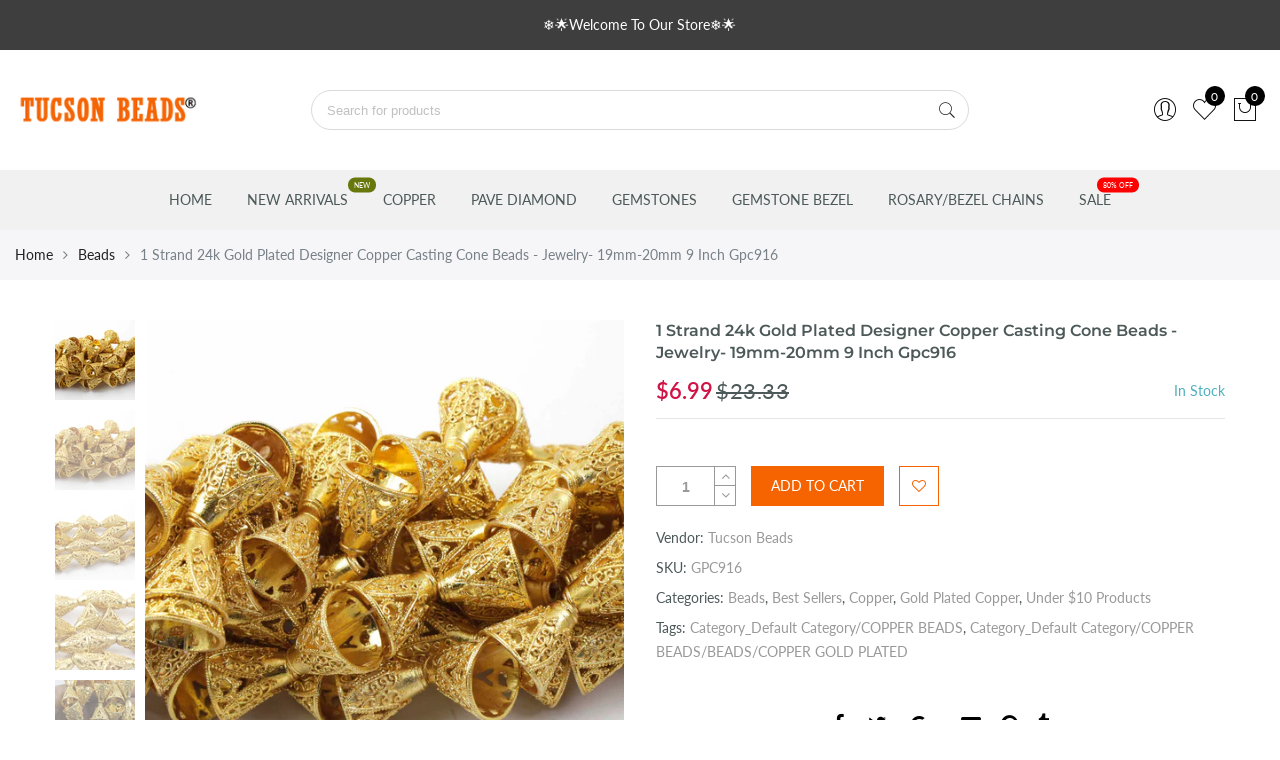

--- FILE ---
content_type: text/html; charset=utf-8
request_url: https://www.tucsonbeads.com/products/1-strand-24k-gold-plated-designer-copper-casting-cone-beads-jewelry-19mm-20mm-9-inch-gpc916
body_size: 46446
content:
<!doctype html>
<html lang="en" class="no-js">
<head>
<!-- Start of Booster Apps Seo-0.1-->
<title>1 Strand 24k Gold Plated Designer Copper Casting Cone Beads - Jewelry- 19mm-20mm 9 Inch Gpc916 | Tucson Beads</title><meta name="description" content="1 Strand 24k Gold Plated Designer Copper Casting Cone Beads - Jewelry- 19mm-20mm 9 Inch Gpc9169 Inches Strand and Each strand holds 10 BeadsThis Cone Beads  24k gold plated on copper  Metal: CopperPlating: 24k Gold PlatedSize: 19mm-20mmAppr..." /><script type="application/ld+json">
  {
    "@context": "https://schema.org",
    "@type": "Organization",
    "name": "Tucson Beads",
    "url": "https://www.tucsonbeads.com",
    "description": "Buy natural gemstone beads online at wholesale prices. We offer a wide variety of beads, gemstone rosary chains, and beaded chains, pave diamond, connectors, rondelles etc.","image": "https://cdn.shopify.com/s/files/1/0618/3873/files/tucsonbeads-logo_200x.png?v=1586694743",
      "logo": "https://cdn.shopify.com/s/files/1/0618/3873/files/tucsonbeads-logo_200x.png?v=1586694743","sameAs": ["https://facebook.com/tucsonbeads/", "https://twitter.com/tucsonbeads786", "https://instagram.com/tucsonbeads/", "https://youtube.com/channel/tucsonbeads", "https://linkedin.com/tucsonbeads", "https://snapchat.com/tucsonbeads", "https://pinterest.com/tucsonbeads", "https://plus.google.com/tucsonbeads"]
  }
</script>

<script type="application/ld+json">
  {
    "@context": "https://schema.org",
    "@type": "WebSite",
    "name": "Tucson Beads",
    "url": "https://www.tucsonbeads.com",
    "potentialAction": {
      "@type": "SearchAction",
      "query-input": "required name=query",
      "target": "https://www.tucsonbeads.com/search?q={query}"
    }
  }
</script><script type="application/ld+json">
  {
    "@context": "https://schema.org",
    "@type": "Product",
    "name": "1 Strand 24k Gold Plated Designer Copper Casting Cone Beads - Jewelry- 19mm-20mm 9 Inch Gpc916",
    "brand": {"@type": "Brand","name": "Tucson Beads"},
    "sku": "GPC916",
    "mpn": "",
    "description": "1 Strand 24k Gold Plated Designer Copper Casting Cone Beads - Jewelry- 19mm-20mm 9 Inch Gpc916\n\n9 Inches Strand and Each strand holds 10 Beads\n\nThis Cone Beads  24k gold plated on copper  \nMetal: Copper\nPlating: 24k Gold Plated\nSize: 19mm-20mmApprox\nShape: Designer Cone Beads\nEC-02K\n\nGreat Casting Finish Half Cap  Beads to add that special touch to your beautiful designs.\n\nExclusive high quality Beads made in 4 Generation old Production House where trust is a tradition\n\nBulk wholesale pricing is available convo me for information on this listing or any others in my shop.\n\nWe are continuously adding new products in our store. So keep coming back to see more great deals on gems in our mart\n\nHandmade in India. Designed by our designers in USA\n\nCLICK BELOW TO CHECK ALL OUR 24 K GOLD PLATED ON COPPER\n\nhttps:\/\/www.etsy.com\/shop\/Tucsonbeads\/items?search_query=gold+copper+beads",
    "url": "https://www.tucsonbeads.com/products/1-strand-24k-gold-plated-designer-copper-casting-cone-beads-jewelry-19mm-20mm-9-inch-gpc916","image": "https://www.tucsonbeads.com/cdn/shop/products/il_fullxfull.1911451010_3owc_x1a0hqkryhnx9xgt_2848x.jpg?v=1588092790","itemCondition": "https://schema.org/NewCondition",
    "offers": [{
          "@type": "Offer",
          "price": "6.99",
          "priceCurrency": "USD",
          "itemCondition": "https://schema.org/NewCondition",
          "url": "https://www.tucsonbeads.com/products/1-strand-24k-gold-plated-designer-copper-casting-cone-beads-jewelry-19mm-20mm-9-inch-gpc916?variant=32071610400864",
          "sku": "GPC916",
          "mpn": "",
          "availability" : "https://schema.org/InStock",
          "priceValidUntil": "2026-02-21","gtin14": ""}]}
</script>
<!-- end of Booster Apps SEO -->

  <meta charset="utf-8">
  <meta http-equiv="X-UA-Compatible" content="IE=edge,chrome=1">
  <meta name="viewport" content="width=device-width, initial-scale=1.0, maximum-scale=1.0, user-scalable=no">
  <meta name="theme-color" content="#7796a8">
  <meta name="format-detection" content="telephone=no">
  <link rel="canonical" href="https://www.tucsonbeads.com/products/1-strand-24k-gold-plated-designer-copper-casting-cone-beads-jewelry-19mm-20mm-9-inch-gpc916">
  <script type="text/javascript">document.documentElement.className = document.documentElement.className.replace('no-js', 'yes-js js_active js');document.addEventListener('lazybeforeunveil', function(e){ var bg = e.target.getAttribute('data-bg');if(bg){ e.target.style.backgroundImage = 'url(' + bg + ')';} });</script><link rel="shortcut icon" type="image/png" href="//www.tucsonbeads.com/cdn/shop/files/tb-favicon_32x.jpg?v=1613546697">
  

<!-- /snippets/social-meta-tags.liquid --><meta name="keywords" content=",Tucson Beads,www.tucsonbeads.com"/><meta name="author" content="The4"><meta property="og:site_name" content="Tucson Beads">
<meta property="og:url" content="https://www.tucsonbeads.com/products/1-strand-24k-gold-plated-designer-copper-casting-cone-beads-jewelry-19mm-20mm-9-inch-gpc916">
<meta property="og:title" content="1 Strand 24k Gold Plated Designer Copper Casting Cone Beads - Jewelry- 19mm-20mm 9 Inch Gpc916">
<meta property="og:type" content="og:product">
<meta property="og:description" content="1 Strand 24k Gold Plated Designer Copper Casting Cone Beads - Jewelry- 19mm-20mm 9 Inch Gpc916 9 Inches Strand and Each strand holds 10 Beads This Cone Beads 24k gold plated on copper Metal: Copper Plating: 24k Gold Plated Size: 19mm-20mmApprox Shape: Designer Cone Beads EC-02K Great Casting Finish Half Cap Beads to ad"><meta property="product:price:amount" content="6.99">
  <meta property="product:price:amount" content="USD"><meta property="og:image" content="http://www.tucsonbeads.com/cdn/shop/products/il_fullxfull.1911451010_3owc_x1a0hqkryhnx9xgt_1200x1200.jpg?v=1588092790"><meta property="og:image" content="http://www.tucsonbeads.com/cdn/shop/products/il_fullxfull.1911451010_3owc_cg4unguob8ej4s62_1200x1200.jpg?v=1588092790"><meta property="og:image" content="http://www.tucsonbeads.com/cdn/shop/products/il_fullxfull.1911451076_qhq9_8cdbgwakn48asuk5_1200x1200.jpg?v=1588092790"><meta property="og:image:secure_url" content="https://www.tucsonbeads.com/cdn/shop/products/il_fullxfull.1911451010_3owc_x1a0hqkryhnx9xgt_1200x1200.jpg?v=1588092790"><meta property="og:image:secure_url" content="https://www.tucsonbeads.com/cdn/shop/products/il_fullxfull.1911451010_3owc_cg4unguob8ej4s62_1200x1200.jpg?v=1588092790"><meta property="og:image:secure_url" content="https://www.tucsonbeads.com/cdn/shop/products/il_fullxfull.1911451076_qhq9_8cdbgwakn48asuk5_1200x1200.jpg?v=1588092790"><meta name="twitter:site" content="@tucsonbeads786"><meta name="twitter:card" content="summary_large_image">
<meta name="twitter:title" content="1 Strand 24k Gold Plated Designer Copper Casting Cone Beads - Jewelry- 19mm-20mm 9 Inch Gpc916">
<meta name="twitter:description" content="1 Strand 24k Gold Plated Designer Copper Casting Cone Beads - Jewelry- 19mm-20mm 9 Inch Gpc916 9 Inches Strand and Each strand holds 10 Beads This Cone Beads 24k gold plated on copper Metal: Copper Plating: 24k Gold Plated Size: 19mm-20mmApprox Shape: Designer Cone Beads EC-02K Great Casting Finish Half Cap Beads to ad">
<link rel="preload" href="//www.tucsonbeads.com/cdn/shop/t/11/assets/head_css.css?v=28777833043423226201704452545" as="style">
  <link rel="preload" href="//www.tucsonbeads.com/cdn/shop/t/11/assets/style.min.css?v=90981914006239464571664864374" as="style"><link rel="preload" href="//www.tucsonbeads.com/cdn/shop/t/11/assets/css_setting.css?v=106675065515904629781762420427" as="style">
  <link href="//www.tucsonbeads.com/cdn/shop/t/11/assets/head_css.css?v=28777833043423226201704452545" rel="stylesheet" type="text/css" media="all" />
  <link href="//www.tucsonbeads.com/cdn/shop/t/11/assets/style.min.css?v=90981914006239464571664864374" rel="stylesheet" type="text/css" media="all" />
<link href="//www.tucsonbeads.com/cdn/shop/t/11/assets/css_setting.css?v=106675065515904629781762420427" rel="stylesheet" type="text/css" media="all" />
<link href="//www.tucsonbeads.com/cdn/shop/t/11/assets/custom.css?v=63772459940212004141664864374" rel="stylesheet" type="text/css" media="all" /><script>var NT4 = NT4 || {};NT4.designMode = false;if (performance.navigation.type === 2) {location.reload(true);}</script><script type="text/javascript">var NTsettingspr = {related_id:false, recently_viewed:true, ProductID:4575825166432, PrHandle:"1-strand-24k-gold-plated-designer-copper-casting-cone-beads-jewelry-19mm-20mm-9-inch-gpc916", cat_handle:"+beads", scrolltop:1000,ThreeSixty:false,hashtag:"none", access_token:"none", username:"none"};</script>
<script type="text/javascript" src="//www.tucsonbeads.com/cdn/shop/t/11/assets/lazysizes.min.js?v=113464784210294075481664864374" async="async"></script>
  <script type="text/javascript" src="//www.tucsonbeads.com/cdn/shop/t/11/assets/jquery.min.js?v=60438153447531384241664864374"></script>
  <script type="text/javascript" src="//www.tucsonbeads.com/cdn/shop/t/11/assets/pre_vendor.min.js?v=85234518780991702321664864374"></script>
  <script type="text/javascript" src="//www.tucsonbeads.com/cdn/shop/t/11/assets/pre_theme.min.js?v=6698942598232343181664864374"></script><!-- Set variables --><script>window.performance && window.performance.mark && window.performance.mark('shopify.content_for_header.start');</script><meta name="google-site-verification" content="VOIHyvwP4izQp3A3Ads3cn49JKC6-E4nAxo33avEjmw">
<meta id="shopify-digital-wallet" name="shopify-digital-wallet" content="/6183873/digital_wallets/dialog">
<meta name="shopify-checkout-api-token" content="fede6b5a0dca760172e7d28d3db6fa2a">
<meta id="in-context-paypal-metadata" data-shop-id="6183873" data-venmo-supported="false" data-environment="production" data-locale="en_US" data-paypal-v4="true" data-currency="USD">
<link rel="alternate" hreflang="x-default" href="https://www.tucsonbeads.com/products/1-strand-24k-gold-plated-designer-copper-casting-cone-beads-jewelry-19mm-20mm-9-inch-gpc916">
<link rel="alternate" hreflang="en" href="https://www.tucsonbeads.com/products/1-strand-24k-gold-plated-designer-copper-casting-cone-beads-jewelry-19mm-20mm-9-inch-gpc916">
<link rel="alternate" hreflang="en-CA" href="https://www.tucsonbeads.com/en-ca/products/1-strand-24k-gold-plated-designer-copper-casting-cone-beads-jewelry-19mm-20mm-9-inch-gpc916">
<link rel="alternate" type="application/json+oembed" href="https://www.tucsonbeads.com/products/1-strand-24k-gold-plated-designer-copper-casting-cone-beads-jewelry-19mm-20mm-9-inch-gpc916.oembed">
<script async="async" src="/checkouts/internal/preloads.js?locale=en-US"></script>
<link rel="preconnect" href="https://shop.app" crossorigin="anonymous">
<script async="async" src="https://shop.app/checkouts/internal/preloads.js?locale=en-US&shop_id=6183873" crossorigin="anonymous"></script>
<script id="apple-pay-shop-capabilities" type="application/json">{"shopId":6183873,"countryCode":"US","currencyCode":"USD","merchantCapabilities":["supports3DS"],"merchantId":"gid:\/\/shopify\/Shop\/6183873","merchantName":"Tucson Beads","requiredBillingContactFields":["postalAddress","email","phone"],"requiredShippingContactFields":["postalAddress","email","phone"],"shippingType":"shipping","supportedNetworks":["visa","masterCard","amex","discover","elo","jcb"],"total":{"type":"pending","label":"Tucson Beads","amount":"1.00"},"shopifyPaymentsEnabled":true,"supportsSubscriptions":true}</script>
<script id="shopify-features" type="application/json">{"accessToken":"fede6b5a0dca760172e7d28d3db6fa2a","betas":["rich-media-storefront-analytics"],"domain":"www.tucsonbeads.com","predictiveSearch":true,"shopId":6183873,"locale":"en"}</script>
<script>var Shopify = Shopify || {};
Shopify.shop = "tucson-beads.myshopify.com";
Shopify.locale = "en";
Shopify.currency = {"active":"USD","rate":"1.0"};
Shopify.country = "US";
Shopify.theme = {"name":"Copy of Gecko4 - upload me","id":136174797026,"schema_name":"Gecko","schema_version":"4.0","theme_store_id":null,"role":"main"};
Shopify.theme.handle = "null";
Shopify.theme.style = {"id":null,"handle":null};
Shopify.cdnHost = "www.tucsonbeads.com/cdn";
Shopify.routes = Shopify.routes || {};
Shopify.routes.root = "/";</script>
<script type="module">!function(o){(o.Shopify=o.Shopify||{}).modules=!0}(window);</script>
<script>!function(o){function n(){var o=[];function n(){o.push(Array.prototype.slice.apply(arguments))}return n.q=o,n}var t=o.Shopify=o.Shopify||{};t.loadFeatures=n(),t.autoloadFeatures=n()}(window);</script>
<script>
  window.ShopifyPay = window.ShopifyPay || {};
  window.ShopifyPay.apiHost = "shop.app\/pay";
  window.ShopifyPay.redirectState = null;
</script>
<script id="shop-js-analytics" type="application/json">{"pageType":"product"}</script>
<script defer="defer" async type="module" src="//www.tucsonbeads.com/cdn/shopifycloud/shop-js/modules/v2/client.init-shop-cart-sync_BT-GjEfc.en.esm.js"></script>
<script defer="defer" async type="module" src="//www.tucsonbeads.com/cdn/shopifycloud/shop-js/modules/v2/chunk.common_D58fp_Oc.esm.js"></script>
<script defer="defer" async type="module" src="//www.tucsonbeads.com/cdn/shopifycloud/shop-js/modules/v2/chunk.modal_xMitdFEc.esm.js"></script>
<script type="module">
  await import("//www.tucsonbeads.com/cdn/shopifycloud/shop-js/modules/v2/client.init-shop-cart-sync_BT-GjEfc.en.esm.js");
await import("//www.tucsonbeads.com/cdn/shopifycloud/shop-js/modules/v2/chunk.common_D58fp_Oc.esm.js");
await import("//www.tucsonbeads.com/cdn/shopifycloud/shop-js/modules/v2/chunk.modal_xMitdFEc.esm.js");

  window.Shopify.SignInWithShop?.initShopCartSync?.({"fedCMEnabled":true,"windoidEnabled":true});

</script>
<script defer="defer" async type="module" src="//www.tucsonbeads.com/cdn/shopifycloud/shop-js/modules/v2/client.payment-terms_Ci9AEqFq.en.esm.js"></script>
<script defer="defer" async type="module" src="//www.tucsonbeads.com/cdn/shopifycloud/shop-js/modules/v2/chunk.common_D58fp_Oc.esm.js"></script>
<script defer="defer" async type="module" src="//www.tucsonbeads.com/cdn/shopifycloud/shop-js/modules/v2/chunk.modal_xMitdFEc.esm.js"></script>
<script type="module">
  await import("//www.tucsonbeads.com/cdn/shopifycloud/shop-js/modules/v2/client.payment-terms_Ci9AEqFq.en.esm.js");
await import("//www.tucsonbeads.com/cdn/shopifycloud/shop-js/modules/v2/chunk.common_D58fp_Oc.esm.js");
await import("//www.tucsonbeads.com/cdn/shopifycloud/shop-js/modules/v2/chunk.modal_xMitdFEc.esm.js");

  
</script>
<script>
  window.Shopify = window.Shopify || {};
  if (!window.Shopify.featureAssets) window.Shopify.featureAssets = {};
  window.Shopify.featureAssets['shop-js'] = {"shop-cart-sync":["modules/v2/client.shop-cart-sync_DZOKe7Ll.en.esm.js","modules/v2/chunk.common_D58fp_Oc.esm.js","modules/v2/chunk.modal_xMitdFEc.esm.js"],"init-fed-cm":["modules/v2/client.init-fed-cm_B6oLuCjv.en.esm.js","modules/v2/chunk.common_D58fp_Oc.esm.js","modules/v2/chunk.modal_xMitdFEc.esm.js"],"shop-cash-offers":["modules/v2/client.shop-cash-offers_D2sdYoxE.en.esm.js","modules/v2/chunk.common_D58fp_Oc.esm.js","modules/v2/chunk.modal_xMitdFEc.esm.js"],"shop-login-button":["modules/v2/client.shop-login-button_QeVjl5Y3.en.esm.js","modules/v2/chunk.common_D58fp_Oc.esm.js","modules/v2/chunk.modal_xMitdFEc.esm.js"],"pay-button":["modules/v2/client.pay-button_DXTOsIq6.en.esm.js","modules/v2/chunk.common_D58fp_Oc.esm.js","modules/v2/chunk.modal_xMitdFEc.esm.js"],"shop-button":["modules/v2/client.shop-button_DQZHx9pm.en.esm.js","modules/v2/chunk.common_D58fp_Oc.esm.js","modules/v2/chunk.modal_xMitdFEc.esm.js"],"avatar":["modules/v2/client.avatar_BTnouDA3.en.esm.js"],"init-windoid":["modules/v2/client.init-windoid_CR1B-cfM.en.esm.js","modules/v2/chunk.common_D58fp_Oc.esm.js","modules/v2/chunk.modal_xMitdFEc.esm.js"],"init-shop-for-new-customer-accounts":["modules/v2/client.init-shop-for-new-customer-accounts_C_vY_xzh.en.esm.js","modules/v2/client.shop-login-button_QeVjl5Y3.en.esm.js","modules/v2/chunk.common_D58fp_Oc.esm.js","modules/v2/chunk.modal_xMitdFEc.esm.js"],"init-shop-email-lookup-coordinator":["modules/v2/client.init-shop-email-lookup-coordinator_BI7n9ZSv.en.esm.js","modules/v2/chunk.common_D58fp_Oc.esm.js","modules/v2/chunk.modal_xMitdFEc.esm.js"],"init-shop-cart-sync":["modules/v2/client.init-shop-cart-sync_BT-GjEfc.en.esm.js","modules/v2/chunk.common_D58fp_Oc.esm.js","modules/v2/chunk.modal_xMitdFEc.esm.js"],"shop-toast-manager":["modules/v2/client.shop-toast-manager_DiYdP3xc.en.esm.js","modules/v2/chunk.common_D58fp_Oc.esm.js","modules/v2/chunk.modal_xMitdFEc.esm.js"],"init-customer-accounts":["modules/v2/client.init-customer-accounts_D9ZNqS-Q.en.esm.js","modules/v2/client.shop-login-button_QeVjl5Y3.en.esm.js","modules/v2/chunk.common_D58fp_Oc.esm.js","modules/v2/chunk.modal_xMitdFEc.esm.js"],"init-customer-accounts-sign-up":["modules/v2/client.init-customer-accounts-sign-up_iGw4briv.en.esm.js","modules/v2/client.shop-login-button_QeVjl5Y3.en.esm.js","modules/v2/chunk.common_D58fp_Oc.esm.js","modules/v2/chunk.modal_xMitdFEc.esm.js"],"shop-follow-button":["modules/v2/client.shop-follow-button_CqMgW2wH.en.esm.js","modules/v2/chunk.common_D58fp_Oc.esm.js","modules/v2/chunk.modal_xMitdFEc.esm.js"],"checkout-modal":["modules/v2/client.checkout-modal_xHeaAweL.en.esm.js","modules/v2/chunk.common_D58fp_Oc.esm.js","modules/v2/chunk.modal_xMitdFEc.esm.js"],"shop-login":["modules/v2/client.shop-login_D91U-Q7h.en.esm.js","modules/v2/chunk.common_D58fp_Oc.esm.js","modules/v2/chunk.modal_xMitdFEc.esm.js"],"lead-capture":["modules/v2/client.lead-capture_BJmE1dJe.en.esm.js","modules/v2/chunk.common_D58fp_Oc.esm.js","modules/v2/chunk.modal_xMitdFEc.esm.js"],"payment-terms":["modules/v2/client.payment-terms_Ci9AEqFq.en.esm.js","modules/v2/chunk.common_D58fp_Oc.esm.js","modules/v2/chunk.modal_xMitdFEc.esm.js"]};
</script>
<script>(function() {
  var isLoaded = false;
  function asyncLoad() {
    if (isLoaded) return;
    isLoaded = true;
    var urls = ["\/\/cdn.shopify.com\/proxy\/e8c2153374dac3b710f2e157724e7a67508cc7a4770dd4ffa259564eec7cabca\/bingshoppingtool-t2app-prod.trafficmanager.net\/uet\/tracking_script?shop=tucson-beads.myshopify.com\u0026sp-cache-control=cHVibGljLCBtYXgtYWdlPTkwMA","https:\/\/cdn.shopify.com\/s\/files\/1\/0618\/3873\/t\/8\/assets\/ZAnMdlKPu1BW7Hyu.js?v=1606483579\u0026shopId=13576\u0026shop=tucson-beads.myshopify.com","https:\/\/d11gyepaze0qmc.cloudfront.net\/assets\/js\/order-lookup-by-hulkapps.js?shop=tucson-beads.myshopify.com"];
    for (var i = 0; i < urls.length; i++) {
      var s = document.createElement('script');
      s.type = 'text/javascript';
      s.async = true;
      s.src = urls[i];
      var x = document.getElementsByTagName('script')[0];
      x.parentNode.insertBefore(s, x);
    }
  };
  if(window.attachEvent) {
    window.attachEvent('onload', asyncLoad);
  } else {
    window.addEventListener('load', asyncLoad, false);
  }
})();</script>
<script id="__st">var __st={"a":6183873,"offset":-18000,"reqid":"1005d5f1-6fd1-46f2-98dc-4403de32974d-1769061009","pageurl":"www.tucsonbeads.com\/products\/1-strand-24k-gold-plated-designer-copper-casting-cone-beads-jewelry-19mm-20mm-9-inch-gpc916","u":"d0c6da0abd32","p":"product","rtyp":"product","rid":4575825166432};</script>
<script>window.ShopifyPaypalV4VisibilityTracking = true;</script>
<script id="captcha-bootstrap">!function(){'use strict';const t='contact',e='account',n='new_comment',o=[[t,t],['blogs',n],['comments',n],[t,'customer']],c=[[e,'customer_login'],[e,'guest_login'],[e,'recover_customer_password'],[e,'create_customer']],r=t=>t.map((([t,e])=>`form[action*='/${t}']:not([data-nocaptcha='true']) input[name='form_type'][value='${e}']`)).join(','),a=t=>()=>t?[...document.querySelectorAll(t)].map((t=>t.form)):[];function s(){const t=[...o],e=r(t);return a(e)}const i='password',u='form_key',d=['recaptcha-v3-token','g-recaptcha-response','h-captcha-response',i],f=()=>{try{return window.sessionStorage}catch{return}},m='__shopify_v',_=t=>t.elements[u];function p(t,e,n=!1){try{const o=window.sessionStorage,c=JSON.parse(o.getItem(e)),{data:r}=function(t){const{data:e,action:n}=t;return t[m]||n?{data:e,action:n}:{data:t,action:n}}(c);for(const[e,n]of Object.entries(r))t.elements[e]&&(t.elements[e].value=n);n&&o.removeItem(e)}catch(o){console.error('form repopulation failed',{error:o})}}const l='form_type',E='cptcha';function T(t){t.dataset[E]=!0}const w=window,h=w.document,L='Shopify',v='ce_forms',y='captcha';let A=!1;((t,e)=>{const n=(g='f06e6c50-85a8-45c8-87d0-21a2b65856fe',I='https://cdn.shopify.com/shopifycloud/storefront-forms-hcaptcha/ce_storefront_forms_captcha_hcaptcha.v1.5.2.iife.js',D={infoText:'Protected by hCaptcha',privacyText:'Privacy',termsText:'Terms'},(t,e,n)=>{const o=w[L][v],c=o.bindForm;if(c)return c(t,g,e,D).then(n);var r;o.q.push([[t,g,e,D],n]),r=I,A||(h.body.append(Object.assign(h.createElement('script'),{id:'captcha-provider',async:!0,src:r})),A=!0)});var g,I,D;w[L]=w[L]||{},w[L][v]=w[L][v]||{},w[L][v].q=[],w[L][y]=w[L][y]||{},w[L][y].protect=function(t,e){n(t,void 0,e),T(t)},Object.freeze(w[L][y]),function(t,e,n,w,h,L){const[v,y,A,g]=function(t,e,n){const i=e?o:[],u=t?c:[],d=[...i,...u],f=r(d),m=r(i),_=r(d.filter((([t,e])=>n.includes(e))));return[a(f),a(m),a(_),s()]}(w,h,L),I=t=>{const e=t.target;return e instanceof HTMLFormElement?e:e&&e.form},D=t=>v().includes(t);t.addEventListener('submit',(t=>{const e=I(t);if(!e)return;const n=D(e)&&!e.dataset.hcaptchaBound&&!e.dataset.recaptchaBound,o=_(e),c=g().includes(e)&&(!o||!o.value);(n||c)&&t.preventDefault(),c&&!n&&(function(t){try{if(!f())return;!function(t){const e=f();if(!e)return;const n=_(t);if(!n)return;const o=n.value;o&&e.removeItem(o)}(t);const e=Array.from(Array(32),(()=>Math.random().toString(36)[2])).join('');!function(t,e){_(t)||t.append(Object.assign(document.createElement('input'),{type:'hidden',name:u})),t.elements[u].value=e}(t,e),function(t,e){const n=f();if(!n)return;const o=[...t.querySelectorAll(`input[type='${i}']`)].map((({name:t})=>t)),c=[...d,...o],r={};for(const[a,s]of new FormData(t).entries())c.includes(a)||(r[a]=s);n.setItem(e,JSON.stringify({[m]:1,action:t.action,data:r}))}(t,e)}catch(e){console.error('failed to persist form',e)}}(e),e.submit())}));const S=(t,e)=>{t&&!t.dataset[E]&&(n(t,e.some((e=>e===t))),T(t))};for(const o of['focusin','change'])t.addEventListener(o,(t=>{const e=I(t);D(e)&&S(e,y())}));const B=e.get('form_key'),M=e.get(l),P=B&&M;t.addEventListener('DOMContentLoaded',(()=>{const t=y();if(P)for(const e of t)e.elements[l].value===M&&p(e,B);[...new Set([...A(),...v().filter((t=>'true'===t.dataset.shopifyCaptcha))])].forEach((e=>S(e,t)))}))}(h,new URLSearchParams(w.location.search),n,t,e,['guest_login'])})(!0,!0)}();</script>
<script integrity="sha256-4kQ18oKyAcykRKYeNunJcIwy7WH5gtpwJnB7kiuLZ1E=" data-source-attribution="shopify.loadfeatures" defer="defer" src="//www.tucsonbeads.com/cdn/shopifycloud/storefront/assets/storefront/load_feature-a0a9edcb.js" crossorigin="anonymous"></script>
<script crossorigin="anonymous" defer="defer" src="//www.tucsonbeads.com/cdn/shopifycloud/storefront/assets/shopify_pay/storefront-65b4c6d7.js?v=20250812"></script>
<script data-source-attribution="shopify.dynamic_checkout.dynamic.init">var Shopify=Shopify||{};Shopify.PaymentButton=Shopify.PaymentButton||{isStorefrontPortableWallets:!0,init:function(){window.Shopify.PaymentButton.init=function(){};var t=document.createElement("script");t.src="https://www.tucsonbeads.com/cdn/shopifycloud/portable-wallets/latest/portable-wallets.en.js",t.type="module",document.head.appendChild(t)}};
</script>
<script data-source-attribution="shopify.dynamic_checkout.buyer_consent">
  function portableWalletsHideBuyerConsent(e){var t=document.getElementById("shopify-buyer-consent"),n=document.getElementById("shopify-subscription-policy-button");t&&n&&(t.classList.add("hidden"),t.setAttribute("aria-hidden","true"),n.removeEventListener("click",e))}function portableWalletsShowBuyerConsent(e){var t=document.getElementById("shopify-buyer-consent"),n=document.getElementById("shopify-subscription-policy-button");t&&n&&(t.classList.remove("hidden"),t.removeAttribute("aria-hidden"),n.addEventListener("click",e))}window.Shopify?.PaymentButton&&(window.Shopify.PaymentButton.hideBuyerConsent=portableWalletsHideBuyerConsent,window.Shopify.PaymentButton.showBuyerConsent=portableWalletsShowBuyerConsent);
</script>
<script data-source-attribution="shopify.dynamic_checkout.cart.bootstrap">document.addEventListener("DOMContentLoaded",(function(){function t(){return document.querySelector("shopify-accelerated-checkout-cart, shopify-accelerated-checkout")}if(t())Shopify.PaymentButton.init();else{new MutationObserver((function(e,n){t()&&(Shopify.PaymentButton.init(),n.disconnect())})).observe(document.body,{childList:!0,subtree:!0})}}));
</script>
<link id="shopify-accelerated-checkout-styles" rel="stylesheet" media="screen" href="https://www.tucsonbeads.com/cdn/shopifycloud/portable-wallets/latest/accelerated-checkout-backwards-compat.css" crossorigin="anonymous">
<style id="shopify-accelerated-checkout-cart">
        #shopify-buyer-consent {
  margin-top: 1em;
  display: inline-block;
  width: 100%;
}

#shopify-buyer-consent.hidden {
  display: none;
}

#shopify-subscription-policy-button {
  background: none;
  border: none;
  padding: 0;
  text-decoration: underline;
  font-size: inherit;
  cursor: pointer;
}

#shopify-subscription-policy-button::before {
  box-shadow: none;
}

      </style>

<script>window.performance && window.performance.mark && window.performance.mark('shopify.content_for_header.end');</script>
  
  <meta name="google-site-verification" content="cBCnMnZ7Md3XmsTSSfUxY2x6GgPgMBvQkS0zSa7zKv8" />
<script src="https://cdn.shopify.com/extensions/019bdd7a-c110-7969-8f1c-937dfc03ea8a/smile-io-272/assets/smile-loader.js" type="text/javascript" defer="defer"></script>
<script src="https://cdn.shopify.com/extensions/19689677-6488-4a31-adf3-fcf4359c5fd9/forms-2295/assets/shopify-forms-loader.js" type="text/javascript" defer="defer"></script>
<link href="https://monorail-edge.shopifysvc.com" rel="dns-prefetch">
<script>(function(){if ("sendBeacon" in navigator && "performance" in window) {try {var session_token_from_headers = performance.getEntriesByType('navigation')[0].serverTiming.find(x => x.name == '_s').description;} catch {var session_token_from_headers = undefined;}var session_cookie_matches = document.cookie.match(/_shopify_s=([^;]*)/);var session_token_from_cookie = session_cookie_matches && session_cookie_matches.length === 2 ? session_cookie_matches[1] : "";var session_token = session_token_from_headers || session_token_from_cookie || "";function handle_abandonment_event(e) {var entries = performance.getEntries().filter(function(entry) {return /monorail-edge.shopifysvc.com/.test(entry.name);});if (!window.abandonment_tracked && entries.length === 0) {window.abandonment_tracked = true;var currentMs = Date.now();var navigation_start = performance.timing.navigationStart;var payload = {shop_id: 6183873,url: window.location.href,navigation_start,duration: currentMs - navigation_start,session_token,page_type: "product"};window.navigator.sendBeacon("https://monorail-edge.shopifysvc.com/v1/produce", JSON.stringify({schema_id: "online_store_buyer_site_abandonment/1.1",payload: payload,metadata: {event_created_at_ms: currentMs,event_sent_at_ms: currentMs}}));}}window.addEventListener('pagehide', handle_abandonment_event);}}());</script>
<script id="web-pixels-manager-setup">(function e(e,d,r,n,o){if(void 0===o&&(o={}),!Boolean(null===(a=null===(i=window.Shopify)||void 0===i?void 0:i.analytics)||void 0===a?void 0:a.replayQueue)){var i,a;window.Shopify=window.Shopify||{};var t=window.Shopify;t.analytics=t.analytics||{};var s=t.analytics;s.replayQueue=[],s.publish=function(e,d,r){return s.replayQueue.push([e,d,r]),!0};try{self.performance.mark("wpm:start")}catch(e){}var l=function(){var e={modern:/Edge?\/(1{2}[4-9]|1[2-9]\d|[2-9]\d{2}|\d{4,})\.\d+(\.\d+|)|Firefox\/(1{2}[4-9]|1[2-9]\d|[2-9]\d{2}|\d{4,})\.\d+(\.\d+|)|Chrom(ium|e)\/(9{2}|\d{3,})\.\d+(\.\d+|)|(Maci|X1{2}).+ Version\/(15\.\d+|(1[6-9]|[2-9]\d|\d{3,})\.\d+)([,.]\d+|)( \(\w+\)|)( Mobile\/\w+|) Safari\/|Chrome.+OPR\/(9{2}|\d{3,})\.\d+\.\d+|(CPU[ +]OS|iPhone[ +]OS|CPU[ +]iPhone|CPU IPhone OS|CPU iPad OS)[ +]+(15[._]\d+|(1[6-9]|[2-9]\d|\d{3,})[._]\d+)([._]\d+|)|Android:?[ /-](13[3-9]|1[4-9]\d|[2-9]\d{2}|\d{4,})(\.\d+|)(\.\d+|)|Android.+Firefox\/(13[5-9]|1[4-9]\d|[2-9]\d{2}|\d{4,})\.\d+(\.\d+|)|Android.+Chrom(ium|e)\/(13[3-9]|1[4-9]\d|[2-9]\d{2}|\d{4,})\.\d+(\.\d+|)|SamsungBrowser\/([2-9]\d|\d{3,})\.\d+/,legacy:/Edge?\/(1[6-9]|[2-9]\d|\d{3,})\.\d+(\.\d+|)|Firefox\/(5[4-9]|[6-9]\d|\d{3,})\.\d+(\.\d+|)|Chrom(ium|e)\/(5[1-9]|[6-9]\d|\d{3,})\.\d+(\.\d+|)([\d.]+$|.*Safari\/(?![\d.]+ Edge\/[\d.]+$))|(Maci|X1{2}).+ Version\/(10\.\d+|(1[1-9]|[2-9]\d|\d{3,})\.\d+)([,.]\d+|)( \(\w+\)|)( Mobile\/\w+|) Safari\/|Chrome.+OPR\/(3[89]|[4-9]\d|\d{3,})\.\d+\.\d+|(CPU[ +]OS|iPhone[ +]OS|CPU[ +]iPhone|CPU IPhone OS|CPU iPad OS)[ +]+(10[._]\d+|(1[1-9]|[2-9]\d|\d{3,})[._]\d+)([._]\d+|)|Android:?[ /-](13[3-9]|1[4-9]\d|[2-9]\d{2}|\d{4,})(\.\d+|)(\.\d+|)|Mobile Safari.+OPR\/([89]\d|\d{3,})\.\d+\.\d+|Android.+Firefox\/(13[5-9]|1[4-9]\d|[2-9]\d{2}|\d{4,})\.\d+(\.\d+|)|Android.+Chrom(ium|e)\/(13[3-9]|1[4-9]\d|[2-9]\d{2}|\d{4,})\.\d+(\.\d+|)|Android.+(UC? ?Browser|UCWEB|U3)[ /]?(15\.([5-9]|\d{2,})|(1[6-9]|[2-9]\d|\d{3,})\.\d+)\.\d+|SamsungBrowser\/(5\.\d+|([6-9]|\d{2,})\.\d+)|Android.+MQ{2}Browser\/(14(\.(9|\d{2,})|)|(1[5-9]|[2-9]\d|\d{3,})(\.\d+|))(\.\d+|)|K[Aa][Ii]OS\/(3\.\d+|([4-9]|\d{2,})\.\d+)(\.\d+|)/},d=e.modern,r=e.legacy,n=navigator.userAgent;return n.match(d)?"modern":n.match(r)?"legacy":"unknown"}(),u="modern"===l?"modern":"legacy",c=(null!=n?n:{modern:"",legacy:""})[u],f=function(e){return[e.baseUrl,"/wpm","/b",e.hashVersion,"modern"===e.buildTarget?"m":"l",".js"].join("")}({baseUrl:d,hashVersion:r,buildTarget:u}),m=function(e){var d=e.version,r=e.bundleTarget,n=e.surface,o=e.pageUrl,i=e.monorailEndpoint;return{emit:function(e){var a=e.status,t=e.errorMsg,s=(new Date).getTime(),l=JSON.stringify({metadata:{event_sent_at_ms:s},events:[{schema_id:"web_pixels_manager_load/3.1",payload:{version:d,bundle_target:r,page_url:o,status:a,surface:n,error_msg:t},metadata:{event_created_at_ms:s}}]});if(!i)return console&&console.warn&&console.warn("[Web Pixels Manager] No Monorail endpoint provided, skipping logging."),!1;try{return self.navigator.sendBeacon.bind(self.navigator)(i,l)}catch(e){}var u=new XMLHttpRequest;try{return u.open("POST",i,!0),u.setRequestHeader("Content-Type","text/plain"),u.send(l),!0}catch(e){return console&&console.warn&&console.warn("[Web Pixels Manager] Got an unhandled error while logging to Monorail."),!1}}}}({version:r,bundleTarget:l,surface:e.surface,pageUrl:self.location.href,monorailEndpoint:e.monorailEndpoint});try{o.browserTarget=l,function(e){var d=e.src,r=e.async,n=void 0===r||r,o=e.onload,i=e.onerror,a=e.sri,t=e.scriptDataAttributes,s=void 0===t?{}:t,l=document.createElement("script"),u=document.querySelector("head"),c=document.querySelector("body");if(l.async=n,l.src=d,a&&(l.integrity=a,l.crossOrigin="anonymous"),s)for(var f in s)if(Object.prototype.hasOwnProperty.call(s,f))try{l.dataset[f]=s[f]}catch(e){}if(o&&l.addEventListener("load",o),i&&l.addEventListener("error",i),u)u.appendChild(l);else{if(!c)throw new Error("Did not find a head or body element to append the script");c.appendChild(l)}}({src:f,async:!0,onload:function(){if(!function(){var e,d;return Boolean(null===(d=null===(e=window.Shopify)||void 0===e?void 0:e.analytics)||void 0===d?void 0:d.initialized)}()){var d=window.webPixelsManager.init(e)||void 0;if(d){var r=window.Shopify.analytics;r.replayQueue.forEach((function(e){var r=e[0],n=e[1],o=e[2];d.publishCustomEvent(r,n,o)})),r.replayQueue=[],r.publish=d.publishCustomEvent,r.visitor=d.visitor,r.initialized=!0}}},onerror:function(){return m.emit({status:"failed",errorMsg:"".concat(f," has failed to load")})},sri:function(e){var d=/^sha384-[A-Za-z0-9+/=]+$/;return"string"==typeof e&&d.test(e)}(c)?c:"",scriptDataAttributes:o}),m.emit({status:"loading"})}catch(e){m.emit({status:"failed",errorMsg:(null==e?void 0:e.message)||"Unknown error"})}}})({shopId: 6183873,storefrontBaseUrl: "https://www.tucsonbeads.com",extensionsBaseUrl: "https://extensions.shopifycdn.com/cdn/shopifycloud/web-pixels-manager",monorailEndpoint: "https://monorail-edge.shopifysvc.com/unstable/produce_batch",surface: "storefront-renderer",enabledBetaFlags: ["2dca8a86"],webPixelsConfigList: [{"id":"1190920418","configuration":"{\"shopId\":\"13576\"}","eventPayloadVersion":"v1","runtimeContext":"STRICT","scriptVersion":"e57a43765e0d230c1bcb12178c1ff13f","type":"APP","apiClientId":2328352,"privacyPurposes":[],"dataSharingAdjustments":{"protectedCustomerApprovalScopes":["read_customer_address","read_customer_email","read_customer_name","read_customer_personal_data","read_customer_phone"]}},{"id":"492568802","configuration":"{\"config\":\"{\\\"pixel_id\\\":\\\"AW-644683005\\\",\\\"target_country\\\":\\\"US\\\",\\\"gtag_events\\\":[{\\\"type\\\":\\\"search\\\",\\\"action_label\\\":\\\"AW-644683005\\\/hoO-COzuvM4BEP2ptLMC\\\"},{\\\"type\\\":\\\"begin_checkout\\\",\\\"action_label\\\":\\\"AW-644683005\\\/Kud-COnuvM4BEP2ptLMC\\\"},{\\\"type\\\":\\\"view_item\\\",\\\"action_label\\\":[\\\"AW-644683005\\\/fIMMCJHtvM4BEP2ptLMC\\\",\\\"MC-QDQW3QCPHP\\\"]},{\\\"type\\\":\\\"purchase\\\",\\\"action_label\\\":[\\\"AW-644683005\\\/fKArCI7tvM4BEP2ptLMC\\\",\\\"MC-QDQW3QCPHP\\\"]},{\\\"type\\\":\\\"page_view\\\",\\\"action_label\\\":[\\\"AW-644683005\\\/RWGDCIvtvM4BEP2ptLMC\\\",\\\"MC-QDQW3QCPHP\\\"]},{\\\"type\\\":\\\"add_payment_info\\\",\\\"action_label\\\":\\\"AW-644683005\\\/fhZnCO_uvM4BEP2ptLMC\\\"},{\\\"type\\\":\\\"add_to_cart\\\",\\\"action_label\\\":\\\"AW-644683005\\\/E_n-CObuvM4BEP2ptLMC\\\"}],\\\"enable_monitoring_mode\\\":false}\"}","eventPayloadVersion":"v1","runtimeContext":"OPEN","scriptVersion":"b2a88bafab3e21179ed38636efcd8a93","type":"APP","apiClientId":1780363,"privacyPurposes":[],"dataSharingAdjustments":{"protectedCustomerApprovalScopes":["read_customer_address","read_customer_email","read_customer_name","read_customer_personal_data","read_customer_phone"]}},{"id":"212173026","configuration":"{\"pixel_id\":\"327446277421388\",\"pixel_type\":\"facebook_pixel\",\"metaapp_system_user_token\":\"-\"}","eventPayloadVersion":"v1","runtimeContext":"OPEN","scriptVersion":"ca16bc87fe92b6042fbaa3acc2fbdaa6","type":"APP","apiClientId":2329312,"privacyPurposes":["ANALYTICS","MARKETING","SALE_OF_DATA"],"dataSharingAdjustments":{"protectedCustomerApprovalScopes":["read_customer_address","read_customer_email","read_customer_name","read_customer_personal_data","read_customer_phone"]}},{"id":"111411426","configuration":"{\"ti\":\"343009590\",\"endpoint\":\"https:\/\/bat.bing.com\/action\/0\"}","eventPayloadVersion":"v1","runtimeContext":"STRICT","scriptVersion":"5ee93563fe31b11d2d65e2f09a5229dc","type":"APP","apiClientId":2997493,"privacyPurposes":["ANALYTICS","MARKETING","SALE_OF_DATA"],"dataSharingAdjustments":{"protectedCustomerApprovalScopes":["read_customer_personal_data"]}},{"id":"104759522","configuration":"{\"tagID\":\"2613594229241\"}","eventPayloadVersion":"v1","runtimeContext":"STRICT","scriptVersion":"18031546ee651571ed29edbe71a3550b","type":"APP","apiClientId":3009811,"privacyPurposes":["ANALYTICS","MARKETING","SALE_OF_DATA"],"dataSharingAdjustments":{"protectedCustomerApprovalScopes":["read_customer_address","read_customer_email","read_customer_name","read_customer_personal_data","read_customer_phone"]}},{"id":"shopify-app-pixel","configuration":"{}","eventPayloadVersion":"v1","runtimeContext":"STRICT","scriptVersion":"0450","apiClientId":"shopify-pixel","type":"APP","privacyPurposes":["ANALYTICS","MARKETING"]},{"id":"shopify-custom-pixel","eventPayloadVersion":"v1","runtimeContext":"LAX","scriptVersion":"0450","apiClientId":"shopify-pixel","type":"CUSTOM","privacyPurposes":["ANALYTICS","MARKETING"]}],isMerchantRequest: false,initData: {"shop":{"name":"Tucson Beads","paymentSettings":{"currencyCode":"USD"},"myshopifyDomain":"tucson-beads.myshopify.com","countryCode":"US","storefrontUrl":"https:\/\/www.tucsonbeads.com"},"customer":null,"cart":null,"checkout":null,"productVariants":[{"price":{"amount":6.99,"currencyCode":"USD"},"product":{"title":"1 Strand 24k Gold Plated Designer Copper Casting Cone Beads - Jewelry- 19mm-20mm 9 Inch Gpc916","vendor":"Tucson Beads","id":"4575825166432","untranslatedTitle":"1 Strand 24k Gold Plated Designer Copper Casting Cone Beads - Jewelry- 19mm-20mm 9 Inch Gpc916","url":"\/products\/1-strand-24k-gold-plated-designer-copper-casting-cone-beads-jewelry-19mm-20mm-9-inch-gpc916","type":""},"id":"32071610400864","image":{"src":"\/\/www.tucsonbeads.com\/cdn\/shop\/products\/il_fullxfull.1911451010_3owc_x1a0hqkryhnx9xgt.jpg?v=1588092790"},"sku":"GPC916","title":"Default Title","untranslatedTitle":"Default Title"}],"purchasingCompany":null},},"https://www.tucsonbeads.com/cdn","fcfee988w5aeb613cpc8e4bc33m6693e112",{"modern":"","legacy":""},{"shopId":"6183873","storefrontBaseUrl":"https:\/\/www.tucsonbeads.com","extensionBaseUrl":"https:\/\/extensions.shopifycdn.com\/cdn\/shopifycloud\/web-pixels-manager","surface":"storefront-renderer","enabledBetaFlags":"[\"2dca8a86\"]","isMerchantRequest":"false","hashVersion":"fcfee988w5aeb613cpc8e4bc33m6693e112","publish":"custom","events":"[[\"page_viewed\",{}],[\"product_viewed\",{\"productVariant\":{\"price\":{\"amount\":6.99,\"currencyCode\":\"USD\"},\"product\":{\"title\":\"1 Strand 24k Gold Plated Designer Copper Casting Cone Beads - Jewelry- 19mm-20mm 9 Inch Gpc916\",\"vendor\":\"Tucson Beads\",\"id\":\"4575825166432\",\"untranslatedTitle\":\"1 Strand 24k Gold Plated Designer Copper Casting Cone Beads - Jewelry- 19mm-20mm 9 Inch Gpc916\",\"url\":\"\/products\/1-strand-24k-gold-plated-designer-copper-casting-cone-beads-jewelry-19mm-20mm-9-inch-gpc916\",\"type\":\"\"},\"id\":\"32071610400864\",\"image\":{\"src\":\"\/\/www.tucsonbeads.com\/cdn\/shop\/products\/il_fullxfull.1911451010_3owc_x1a0hqkryhnx9xgt.jpg?v=1588092790\"},\"sku\":\"GPC916\",\"title\":\"Default Title\",\"untranslatedTitle\":\"Default Title\"}}]]"});</script><script>
  window.ShopifyAnalytics = window.ShopifyAnalytics || {};
  window.ShopifyAnalytics.meta = window.ShopifyAnalytics.meta || {};
  window.ShopifyAnalytics.meta.currency = 'USD';
  var meta = {"product":{"id":4575825166432,"gid":"gid:\/\/shopify\/Product\/4575825166432","vendor":"Tucson Beads","type":"","handle":"1-strand-24k-gold-plated-designer-copper-casting-cone-beads-jewelry-19mm-20mm-9-inch-gpc916","variants":[{"id":32071610400864,"price":699,"name":"1 Strand 24k Gold Plated Designer Copper Casting Cone Beads - Jewelry- 19mm-20mm 9 Inch Gpc916","public_title":null,"sku":"GPC916"}],"remote":false},"page":{"pageType":"product","resourceType":"product","resourceId":4575825166432,"requestId":"1005d5f1-6fd1-46f2-98dc-4403de32974d-1769061009"}};
  for (var attr in meta) {
    window.ShopifyAnalytics.meta[attr] = meta[attr];
  }
</script>
<script class="analytics">
  (function () {
    var customDocumentWrite = function(content) {
      var jquery = null;

      if (window.jQuery) {
        jquery = window.jQuery;
      } else if (window.Checkout && window.Checkout.$) {
        jquery = window.Checkout.$;
      }

      if (jquery) {
        jquery('body').append(content);
      }
    };

    var hasLoggedConversion = function(token) {
      if (token) {
        return document.cookie.indexOf('loggedConversion=' + token) !== -1;
      }
      return false;
    }

    var setCookieIfConversion = function(token) {
      if (token) {
        var twoMonthsFromNow = new Date(Date.now());
        twoMonthsFromNow.setMonth(twoMonthsFromNow.getMonth() + 2);

        document.cookie = 'loggedConversion=' + token + '; expires=' + twoMonthsFromNow;
      }
    }

    var trekkie = window.ShopifyAnalytics.lib = window.trekkie = window.trekkie || [];
    if (trekkie.integrations) {
      return;
    }
    trekkie.methods = [
      'identify',
      'page',
      'ready',
      'track',
      'trackForm',
      'trackLink'
    ];
    trekkie.factory = function(method) {
      return function() {
        var args = Array.prototype.slice.call(arguments);
        args.unshift(method);
        trekkie.push(args);
        return trekkie;
      };
    };
    for (var i = 0; i < trekkie.methods.length; i++) {
      var key = trekkie.methods[i];
      trekkie[key] = trekkie.factory(key);
    }
    trekkie.load = function(config) {
      trekkie.config = config || {};
      trekkie.config.initialDocumentCookie = document.cookie;
      var first = document.getElementsByTagName('script')[0];
      var script = document.createElement('script');
      script.type = 'text/javascript';
      script.onerror = function(e) {
        var scriptFallback = document.createElement('script');
        scriptFallback.type = 'text/javascript';
        scriptFallback.onerror = function(error) {
                var Monorail = {
      produce: function produce(monorailDomain, schemaId, payload) {
        var currentMs = new Date().getTime();
        var event = {
          schema_id: schemaId,
          payload: payload,
          metadata: {
            event_created_at_ms: currentMs,
            event_sent_at_ms: currentMs
          }
        };
        return Monorail.sendRequest("https://" + monorailDomain + "/v1/produce", JSON.stringify(event));
      },
      sendRequest: function sendRequest(endpointUrl, payload) {
        // Try the sendBeacon API
        if (window && window.navigator && typeof window.navigator.sendBeacon === 'function' && typeof window.Blob === 'function' && !Monorail.isIos12()) {
          var blobData = new window.Blob([payload], {
            type: 'text/plain'
          });

          if (window.navigator.sendBeacon(endpointUrl, blobData)) {
            return true;
          } // sendBeacon was not successful

        } // XHR beacon

        var xhr = new XMLHttpRequest();

        try {
          xhr.open('POST', endpointUrl);
          xhr.setRequestHeader('Content-Type', 'text/plain');
          xhr.send(payload);
        } catch (e) {
          console.log(e);
        }

        return false;
      },
      isIos12: function isIos12() {
        return window.navigator.userAgent.lastIndexOf('iPhone; CPU iPhone OS 12_') !== -1 || window.navigator.userAgent.lastIndexOf('iPad; CPU OS 12_') !== -1;
      }
    };
    Monorail.produce('monorail-edge.shopifysvc.com',
      'trekkie_storefront_load_errors/1.1',
      {shop_id: 6183873,
      theme_id: 136174797026,
      app_name: "storefront",
      context_url: window.location.href,
      source_url: "//www.tucsonbeads.com/cdn/s/trekkie.storefront.1bbfab421998800ff09850b62e84b8915387986d.min.js"});

        };
        scriptFallback.async = true;
        scriptFallback.src = '//www.tucsonbeads.com/cdn/s/trekkie.storefront.1bbfab421998800ff09850b62e84b8915387986d.min.js';
        first.parentNode.insertBefore(scriptFallback, first);
      };
      script.async = true;
      script.src = '//www.tucsonbeads.com/cdn/s/trekkie.storefront.1bbfab421998800ff09850b62e84b8915387986d.min.js';
      first.parentNode.insertBefore(script, first);
    };
    trekkie.load(
      {"Trekkie":{"appName":"storefront","development":false,"defaultAttributes":{"shopId":6183873,"isMerchantRequest":null,"themeId":136174797026,"themeCityHash":"5920847521585974822","contentLanguage":"en","currency":"USD","eventMetadataId":"bb729e5c-67a1-4715-a133-0b6b98154205"},"isServerSideCookieWritingEnabled":true,"monorailRegion":"shop_domain","enabledBetaFlags":["65f19447"]},"Session Attribution":{},"S2S":{"facebookCapiEnabled":false,"source":"trekkie-storefront-renderer","apiClientId":580111}}
    );

    var loaded = false;
    trekkie.ready(function() {
      if (loaded) return;
      loaded = true;

      window.ShopifyAnalytics.lib = window.trekkie;

      var originalDocumentWrite = document.write;
      document.write = customDocumentWrite;
      try { window.ShopifyAnalytics.merchantGoogleAnalytics.call(this); } catch(error) {};
      document.write = originalDocumentWrite;

      window.ShopifyAnalytics.lib.page(null,{"pageType":"product","resourceType":"product","resourceId":4575825166432,"requestId":"1005d5f1-6fd1-46f2-98dc-4403de32974d-1769061009","shopifyEmitted":true});

      var match = window.location.pathname.match(/checkouts\/(.+)\/(thank_you|post_purchase)/)
      var token = match? match[1]: undefined;
      if (!hasLoggedConversion(token)) {
        setCookieIfConversion(token);
        window.ShopifyAnalytics.lib.track("Viewed Product",{"currency":"USD","variantId":32071610400864,"productId":4575825166432,"productGid":"gid:\/\/shopify\/Product\/4575825166432","name":"1 Strand 24k Gold Plated Designer Copper Casting Cone Beads - Jewelry- 19mm-20mm 9 Inch Gpc916","price":"6.99","sku":"GPC916","brand":"Tucson Beads","variant":null,"category":"","nonInteraction":true,"remote":false},undefined,undefined,{"shopifyEmitted":true});
      window.ShopifyAnalytics.lib.track("monorail:\/\/trekkie_storefront_viewed_product\/1.1",{"currency":"USD","variantId":32071610400864,"productId":4575825166432,"productGid":"gid:\/\/shopify\/Product\/4575825166432","name":"1 Strand 24k Gold Plated Designer Copper Casting Cone Beads - Jewelry- 19mm-20mm 9 Inch Gpc916","price":"6.99","sku":"GPC916","brand":"Tucson Beads","variant":null,"category":"","nonInteraction":true,"remote":false,"referer":"https:\/\/www.tucsonbeads.com\/products\/1-strand-24k-gold-plated-designer-copper-casting-cone-beads-jewelry-19mm-20mm-9-inch-gpc916"});
      }
    });


        var eventsListenerScript = document.createElement('script');
        eventsListenerScript.async = true;
        eventsListenerScript.src = "//www.tucsonbeads.com/cdn/shopifycloud/storefront/assets/shop_events_listener-3da45d37.js";
        document.getElementsByTagName('head')[0].appendChild(eventsListenerScript);

})();</script>
  <script>
  if (!window.ga || (window.ga && typeof window.ga !== 'function')) {
    window.ga = function ga() {
      (window.ga.q = window.ga.q || []).push(arguments);
      if (window.Shopify && window.Shopify.analytics && typeof window.Shopify.analytics.publish === 'function') {
        window.Shopify.analytics.publish("ga_stub_called", {}, {sendTo: "google_osp_migration"});
      }
      console.error("Shopify's Google Analytics stub called with:", Array.from(arguments), "\nSee https://help.shopify.com/manual/promoting-marketing/pixels/pixel-migration#google for more information.");
    };
    if (window.Shopify && window.Shopify.analytics && typeof window.Shopify.analytics.publish === 'function') {
      window.Shopify.analytics.publish("ga_stub_initialized", {}, {sendTo: "google_osp_migration"});
    }
  }
</script>
<script
  defer
  src="https://www.tucsonbeads.com/cdn/shopifycloud/perf-kit/shopify-perf-kit-3.0.4.min.js"
  data-application="storefront-renderer"
  data-shop-id="6183873"
  data-render-region="gcp-us-central1"
  data-page-type="product"
  data-theme-instance-id="136174797026"
  data-theme-name="Gecko"
  data-theme-version="4.0"
  data-monorail-region="shop_domain"
  data-resource-timing-sampling-rate="10"
  data-shs="true"
  data-shs-beacon="true"
  data-shs-export-with-fetch="true"
  data-shs-logs-sample-rate="1"
  data-shs-beacon-endpoint="https://www.tucsonbeads.com/api/collect"
></script>
</head>
<body class="icolagk nt_storage app_review_1 template-product wrapper-full_width ajax-shop-true jas_action_popup_upsell spcdt4_true"><div class="jas-canvas-menu jas-push-menu"><div id="jas-mobile-menu" class="menu-main-menu-container">
   <div class="jas-mobile-tabs">
      <h3 class="mg__0 tc cw bgb tu ls__2 active no_cat" data-tab="menu-main-menu">Menu <i class="close-menu pe-7s-close pa"></i></h3></div><ul id="menu-main-menu" class="jas_ui_menu menu active"><li class="menu-item"><a href="/"><span>Home</span></a></li><li class="menu-item"><a href="/collections/last-minute-deals"><span>Last Minute Deals</span></a></li><li class="menu-item menu-item-has-children has-sub">
                  <a href="/collections/gemstone-pendant" class="holderr"><span>Gemstone Pendant</span><span class="holder"></span></a>
                  <ul>
                     <li class="black_menu menu_link_list"><a href="javascript:void(0);"><span class="black_btn_menu">Back</span></a></li>
                     <li class="menu-item"><a href="/collections/gemstone-pendant">Gemstone Pendant</a></li><li class="menu-item"><a href="/collections/sterling-silver-pendant"><span>Sterling Silver Pendant</span></a></li></ul>
               </li><li class="menu-item menu-item-has-children has-sub">
                  <a href="/collections/pave-diamond" class="holderr"><span>Diamond</span><span class="holder"></span></a>
                  <ul>
                     <li class="black_menu menu_link_list"><a href="javascript:void(0);"><span class="black_btn_menu">Back</span></a></li>
                     <li class="menu-item"><a href="/collections/pave-diamond">Diamond</a></li><li class="menu-item"><a href="/collections/pave-diamond-charms"><span>Diamond Charms</span></a></li><li class="menu-item"><a href="/collections/pave-diamond-beads"><span>Diamond Beads</span></a></li><li class="menu-item"><a href="/collections/pave-diamond-rondelles"><span>Diamond Rondelles</span></a></li><li class="menu-item"><a href="/collections/lobsters"><span>Lobsters</span></a></li><li class="menu-item"><a href="/collections/diamond-hoops-earrings"><span>Diamond Hoops/ Earrings</span></a></li><li class="menu-item"><a href="/collections/carabiner"><span>Carabiners</span></a></li><li class="menu-item"><a href="/collections/pave-diamond-jewellery"><span>Pave Diamond Jewellery</span></a></li></ul>
               </li><li class="menu-item menu-item-has-children has-sub">
                  <a href="/collections/gemstones" class="holderr"><span>Gemstones</span><span class="holder"></span></a>
                  <ul>
                     <li class="black_menu menu_link_list"><a href="javascript:void(0);"><span class="black_btn_menu">Back</span></a></li>
                     <li class="menu-item"><a href="/collections/gemstones">Gemstones</a></li><li class="menu-item menu-item-has-children has-sub">
                                 <a href="/collections/semi-precious-briolettes" class="holderr"><span>Semi Precious Briolettes</span><span class="holder"></span></a>
                                 <ul>
                                    <li class="black_menu menu_link_list"><a href="javascript:void(0);"><span class="black_btn_menu">Back</span></a></li>
                                    <li class="menu-item"><a href="/collections/semi-precious-briolettes">Semi Precious Briolettes</a></li><li class="menu-item"><a href="/collections/rondelles"><span>Rondelles</span></a></li><li class="menu-item"><a href="/collections/cubes"><span>Cubes</span></a></li><li class="menu-item"><a href="/collections/pear"><span>Pear</span></a></li><li class="menu-item"><a href="/collections/heart"><span>Hearts</span></a></li><li class="menu-item"><a href="/collections/tear-drop-1"><span>Tear Drop</span></a></li><li class="menu-item"><a href="/collections/tear-drop"><span>Fancy</span></a></li></ul>
                              </li><li class="menu-item menu-item-has-children has-sub">
                                 <a href="/collections/gemstones-rondelles" class="holderr"><span>Small Rondelles</span><span class="holder"></span></a>
                                 <ul>
                                    <li class="black_menu menu_link_list"><a href="javascript:void(0);"><span class="black_btn_menu">Back</span></a></li>
                                    <li class="menu-item"><a href="/collections/gemstones-rondelles">Small Rondelles</a></li><li class="menu-item"><a href="/collections/2mm-gemstone-rondelles"><span>2mm Gemstone Rondelles</span></a></li><li class="menu-item"><a href="/collections/3mm-gemstone-balls"><span>3mm Gemstone Balls</span></a></li><li class="menu-item"><a href="/collections/3mm-4mm-rondelles"><span>3mm-4mm Gemstone Rondelles</span></a></li></ul>
                              </li><li class="menu-item menu-item-has-children has-sub">
                                 <a href="/collections/precious-beads" class="holderr"><span>Precious Beads</span><span class="holder"></span></a>
                                 <ul>
                                    <li class="black_menu menu_link_list"><a href="javascript:void(0);"><span class="black_btn_menu">Back</span></a></li>
                                    <li class="menu-item"><a href="/collections/precious-beads">Precious Beads</a></li><li class="menu-item"><a href="/collections/necklace"><span>Necklace</span></a></li><li class="menu-item"><a href="/collections/rondelles-beads"><span>Rondelles Beads</span></a></li><li class="menu-item"><a href="/collections/briolettes"><span>Briolettes</span></a></li></ul>
                              </li><li class="menu-item"><a href="/collections/gemstone-balls"><span>Round Balls</span></a></li><li class="menu-item menu-item-has-children has-sub">
                                 <a href="/collections/loose-gemstones" class="holderr"><span>Loose Gemstones</span><span class="holder"></span></a>
                                 <ul>
                                    <li class="black_menu menu_link_list"><a href="javascript:void(0);"><span class="black_btn_menu">Back</span></a></li>
                                    <li class="menu-item"><a href="/collections/loose-gemstones">Loose Gemstones</a></li><li class="menu-item"><a href="/collections/facet"><span>Facet</span></a></li><li class="menu-item"><a href="/collections/cabs"><span>Cabs</span></a></li><li class="menu-item"><a href="/collections/geode"><span>Geodes</span></a></li></ul>
                              </li><li class="menu-item"><a href="/collections/diamond-rondelles"><span>Diamond Rondelles</span></a></li><li class="menu-item"><a href="/collections/brass-beads"><span>Brass Beads</span></a></li></ul>
               </li><li class="menu-item menu-item-has-children has-sub">
                  <a href="/collections/gemstone-bezel" class="holderr"><span>Gemstone Bezel</span><span class="holder"></span></a>
                  <ul>
                     <li class="black_menu menu_link_list"><a href="javascript:void(0);"><span class="black_btn_menu">Back</span></a></li>
                     <li class="menu-item"><a href="/collections/gemstone-bezel">Gemstone Bezel</a></li><li class="menu-item menu-item-has-children has-sub">
                                 <a href="/collections/gemstone-pendant" class="holderr"><span>Gemstone Pendant</span><span class="holder"></span></a>
                                 <ul>
                                    <li class="black_menu menu_link_list"><a href="javascript:void(0);"><span class="black_btn_menu">Back</span></a></li>
                                    <li class="menu-item"><a href="/collections/gemstone-pendant">Gemstone Pendant</a></li><li class="menu-item"><a href="/collections/sterling-silver-pendant"><span>Sterling Silver Pendant</span></a></li></ul>
                              </li><li class="menu-item"><a href="/collections/sterling-silver"><span>Sterling Silver</span></a></li><li class="menu-item"><a href="/collections/plated"><span>Plated</span></a></li><li class="menu-item menu-item-has-children has-sub">
                                 <a href="/collections/electroplated" class="holderr"><span>Electroplated</span><span class="holder"></span></a>
                                 <ul>
                                    <li class="black_menu menu_link_list"><a href="javascript:void(0);"><span class="black_btn_menu">Back</span></a></li>
                                    <li class="menu-item"><a href="/collections/electroplated">Electroplated</a></li><li class="menu-item"><a href="/collections/electroplated-druzzy"><span>Electroplated Druzzy</span></a></li><li class="menu-item"><a href="/collections/arrowhead"><span>Arrowheads</span></a></li></ul>
                              </li></ul>
               </li><li class="menu-item menu-item-has-children has-sub">
                  <a href="/collections/rosary-bezel-chains" class="holderr"><span>Bezel  & Links</span><span class="holder"></span></a>
                  <ul>
                     <li class="black_menu menu_link_list"><a href="javascript:void(0);"><span class="black_btn_menu">Back</span></a></li>
                     <li class="menu-item"><a href="/collections/rosary-bezel-chains">Bezel  & Links</a></li><li class="menu-item"><a href="/collections/sterling-silver-chains"><span>Sterling Silver Chains</span></a></li><li class="menu-item"><a href="/collections/gemstone-chains"><span>Gemstone Chains</span></a></li></ul>
               </li><li class="menu-item menu-item-has-children has-sub">
                  <a href="/collections/copper-beads" class="holderr"><span>Copper Beads</span><span class="holder"></span></a>
                  <ul>
                     <li class="black_menu menu_link_list"><a href="javascript:void(0);"><span class="black_btn_menu">Back</span></a></li>
                     <li class="menu-item"><a href="/collections/copper-beads">Copper Beads</a></li><li class="menu-item"><a href="/collections/copper-color"><span>Copper Color</span></a></li><li class="menu-item"><a href="/collections/silver-plated-copper-1"><span>Silver Plated Copper</span></a></li><li class="menu-item menu-item-has-children has-sub">
                                 <a href="/collections/gold-plated-copper" class="holderr"><span>Gold Plated Copper</span><span class="holder"></span></a>
                                 <ul>
                                    <li class="black_menu menu_link_list"><a href="javascript:void(0);"><span class="black_btn_menu">Back</span></a></li>
                                    <li class="menu-item"><a href="/collections/gold-plated-copper">Gold Plated Copper</a></li><li class="menu-item"><a href="/collections/pendant"><span>Pendant</span></a></li><li class="menu-item"><a href="/collections/beads"><span>Beads</span></a></li><li class="menu-item"><a href="/collections/copper-necklace"><span>Necklace</span></a></li><li class="menu-item"><a href="/collections/findings"><span>Findings</span></a></li><li class="menu-item"><a href="/collections/chains"><span>Chains</span></a></li></ul>
                              </li><li class="menu-item"><a href="/collections/oxidised-copper"><span>Oxidised Copper</span></a></li></ul>
               </li><li class="menu-item"><a href="/collections/clearance"><span>Sale</span></a></li><li class="jas_customer menu-item"><a href="/account/login"><span>Login / Register</span></a></li><li class="menu-item"><a href="/pages/wishlist"><span>Wishlist</span></a></li></ul></div></div><div class="jas-mini-cart jas-push-menu"><h3 class="mg__0 tc cw bgb tu ls__2">Mini Cart<i class="close-cart pe-7s-close pa"></i></h3><div class="widget_shopping_cart pr">
         <div class="widget_shopping_cart_content"><div class="widget_shopping_cart_body gecko-scroll" data-count="0" data-subtotal="0">
   <div class="gecko-scroll-content">
      <ul class="cart_list product_list_widget tl"><li class="cart__empty_message">No products in the cart.</li></ul>
   </div>
</div>
<!-- end product list --></div>
      </div>
</div><!-- .jas-mini-cart --><div id="jas-wrapper">
      
<header id="jas-header" class="header-9 pe_icon" role="banner"><div class="header__top pr bgbl pl__15 pr__15"><div class="jas-row middle-xs">
               <div class="start-md start-sm jas-col-md-4 jas-col-sm-6 jas-col-xs-12 flex center-xs hidden-sm"></div>
              <div class="jas-col-md-4 tc jas-col-sm-12 jas-col-xs-12">
                     
<div id="nt_typewrite" class="pr typewrite header-text cw" data-period='7000' data-type='1'>❄️🌟Welcome To Our Store❄️🌟</div>
                  </div>
               <div class="end-lg end-sm jas-col-md-4 jas-col-sm-6 jas-col-xs-12 hidden-sm flex center-xs"></div>
            </div>
            <!-- .jas-row --></div>
      <!-- .header__top --><div class="header-9 header__mid pr pl__15 pr__15 light"><div class="jas-row middle-xs">
         <div class="hide-md visible-sm visible-xs jas-col-sm-3 jas-col-xs-3 flex start-md flex nta_menu middle-xs"><a href="javascript:void(0);" class="jas-push-menu-btn pr">
   <img src="//www.tucsonbeads.com/cdn/shop/t/11/assets/jas-hamburger-black.svg" width="30" height="16" alt="Menu">	
   <img src="//www.tucsonbeads.com/cdn/shop/t/11/assets/jas-hamburger-black.svg" width="30" height="16" alt="Menu">				
</a><div class="jas-action">
	<div class="jas-my-account dn visible-xs ts__05 pr">
		<a class="cb chp db jas-sp-login login_side_open_none"  href="#login_side"><i class="pe-7s-user"></i></a>
	</div>
</div></div>
         <div class="jas-col-lg-2 jas-col-sm-2 jas-col-xs-6 start-lg center-sm center-xs jas_div_logo">
    <div class="jas-branding ts__05">
  
    
<a href="/" itemprop="url" class="db pr">
         <img class="w__100 regular-logo lazypreload lazyload"
             src="//www.tucsonbeads.com/cdn/shop/files/tucsonbeads-logo_500x500.png?v=1613540910"
             data-src="//www.tucsonbeads.com/cdn/shop/files/tucsonbeads-logo_{width}x.png?v=1613540910"
             data-widths="[200, 360, 540, 720, 900, 1080, 1296, 1512, 1728, 2048]"
             data-aspectratio="5.384615384615385"
             data-sizes="auto"
             alt="Tucson Beads"
             style="opacity:1;max-width: 200px;max-height: 200px"></a>
    
  
    </div>
  </div>
         <div class="jas-col-md-8 hidden-sm jas_div_nav">
            <div class="wrapper-search-full pr tc">
               <form role="search" method="get" class="pr searchform" action="/search">
                  <div>
                     <label class="screen-reader-text" for="q"></label>
                     <input type="text" placeholder="Search for products" value="" name="q" id="qfull9" autocomplete="off"><input type="hidden" name="type" value="product" /><button type="submit" class="search_btn_sub" id="qfull9submit"></button>
                  </div>
               </form>
               <div class="search-results-wrapper tl">
                  <div class="gecko-search-results">
                     <ul class="ui-autocomplete ui-front ui-menu ui-widget ui-widget-content autocomplete-suggestions dn"></ul>
                  </div>
               </div>
            </div>
         </div>
         <div class="jas-col-sm-2 jas-col-xs-3 jas_div_action">
            <div class="jas-action flex end-xs middle-xs"><div class="sf-open cb chp pr gecko-search-dropdown cursor-pointer" ><i class="pe-7s-search"></i><div class="wrapper-search-dropdown tl">
               <span class="gecko-close-search">close</span>
               <form role="search" method="get" class="pr searchform" action="/search">
                  <div>
                     <label class="screen-reader-text" for="q"></label>
                     <input type="text" placeholder="Search for products" value="" name="q" id="q" autocomplete="off"><input type="hidden" name="type" value="product" /><button type="submit" id="searchsubmit">Submit</button>
                  </div>
               </form>
               <div class="search-results-wrapper">
                  <div class="gecko-search-results">
                     <ul class="ui-autocomplete ui-front ui-menu ui-widget ui-widget-content autocomplete-suggestions" style="display: none"></ul>
                  </div>
               </div>
            </div></div><div class="jas-my-account hidden-xs ts__05 pr">
         <a class="cb chp db jas-sp-login login_side_open_none"  href="#login_side"><i class="pe-7s-user"></i></a></div><a class="cb chp pr hidden-xs" href="/pages/wishlist"><i class="pe-7s-like"></i><span class="pa count jas_count_wishlist bgb br__50 cw tc">0</span></a><div class="jas-icon-cart pr jas-sidebar-cart">
      <a class="cart-contents pr cb chp db" href="/cart" title="View your shopping cart"><i class="pe-7s-shopbag"></i><span class="pa count cartCount bgb br__50 cw tc">0</span></a></div></div><!-- .jas-action -->
         </div>
      </div>
      <!-- .jas-row --><div class="header__bottom hidden-sm">
     <div class="jas-container">
      <div class="jas-row"><div class="jas-col-xs-12">
            <div class="jas-navigation flex center-xs"><div id="shopify-section-mega_menu" class="shopify-section menu-section menu-main-navigation-container"><nav role="navigation">
      <ul id="jas-main-menu" class="jas-menu clearfix"><li id="menu-item-1587649434786" class="menu-item menu-item-has-children menu_has_offsets menu-left menu-item-1587649434786">
                     <a href="/">Home</a></li><li id="menu-item-1600190999133" class="menu-item menu-item-1600190999133">
                     <a href="/collections/new-arrivals-1">New Arrivals<span class="jas-menu-label jas-menu-label-new">New</span></a><style data-shopify>.menu-item-1600190999133 >a>.jas-menu-label-new{ background-color: #69780c }</style></li><li id="menu-item-516512cd-a329-4dd1-bc6d-e57ffacfd87c" class="menu-item menu-item-has-children menu_has_offsets menu-left menu-item-516512cd-a329-4dd1-bc6d-e57ffacfd87c">
                     <a href="/collections/copper-beads">Copper</a><ul class="sub-menu"><li class="menu-item"><a href="/collections/copper-color">Copper Color</a></li>
<li class="menu-item"><a href="/collections/silver-plated-copper-1">Silver Plated Copper</a></li>
<li class="menu-item has_drop left">
                                    <a href="/collections/gold-plated-copper">Gold Plated Copper</a>
                                    <ul class="sub-column"><li class="menu-item"><a href="/collections/pendant">Pendant</a></li><li class="menu-item"><a href="/collections/beads">Beads</a></li><li class="menu-item"><a href="/collections/copper-necklace">Necklace</a></li><li class="menu-item"><a href="/collections/findings">Findings</a></li><li class="menu-item"><a href="/collections/chains">Chains</a></li></ul>
                                 </li>
<li class="menu-item"><a href="/collections/oxidised-copper">Oxidised Copper</a></li>
</ul></li><li id="menu-item-1587620354021" class="menu-item menu-item-has-children menu_has_offsets menu-left menu-item-1587620354021">
                     <a href="/collections/pave-diamond">Pave Diamond</a><ul class="sub-menu"><li class="menu-item"><a href="/collections/pave-diamond-charms">Diamond Charms</a></li>
<li class="menu-item"><a href="/collections/pave-diamond-beads">Diamond Beads</a></li>
<li class="menu-item"><a href="/collections/pave-diamond-rondelles">Diamond Rondelles</a></li>
<li class="menu-item"><a href="/collections/lobsters">Lobsters</a></li>
<li class="menu-item"><a href="/collections/diamond-hoops-earrings">Diamond Hoops / Earrings</a></li>
<li class="menu-item"><a href="/collections/carabiner">Carabiners</a></li>
<li class="menu-item"><a href="/collections/pave-diamond-jewellery">Diamond Jewellery</a></li>
</ul></li><li id="menu-item-1587620403662" class="menu-item menu-item-has-children menu_has_offsets menu-left menu-item-1587620403662">
                     <a href="/collections/gemstones">Gemstones</a><ul class="sub-menu"><li class="menu-item has_drop left">
                                    <a href="/collections/semi-precious-briolettes">Semi Precious Briolettes</a>
                                    <ul class="sub-column"><li class="menu-item"><a href="/collections/rondelles">Rondelles</a></li><li class="menu-item"><a href="/collections/cubes">Cubes</a></li><li class="menu-item"><a href="/collections/pear">Pear</a></li><li class="menu-item"><a href="/collections/heart">Hearts</a></li><li class="menu-item"><a href="/collections/tear-drop-1">Tear Drop</a></li><li class="menu-item"><a href="/collections/tear-drop">Fancy</a></li></ul>
                                 </li>
<li class="menu-item has_drop left">
                                    <a href="/collections/gemstones-rondelles">Small Rondells</a>
                                    <ul class="sub-column"><li class="menu-item"><a href="/collections/2mm-gemstone-rondelles">2mm Gemstone Rondelles</a></li><li class="menu-item"><a href="/collections/3mm-gemstone-balls">3mm Gemstone Balls</a></li><li class="menu-item"><a href="/collections/3mm-4mm-rondelles">3mm-4mm Gemstone Rondelles</a></li></ul>
                                 </li>
<li class="menu-item has_drop left">
                                    <a href="/collections/precious-beads">Precious Beads</a>
                                    <ul class="sub-column"><li class="menu-item"><a href="/collections/necklace">Necklace</a></li><li class="menu-item"><a href="/collections/rondelles-beads">Rondelles Beads</a></li><li class="menu-item"><a href="/collections/briolettes">Briolettes</a></li></ul>
                                 </li>
<li class="menu-item"><a href="/collections/gemstone-balls">Round Balls</a></li>
<li class="menu-item has_drop left">
                                    <a href="/collections/loose-gemstones">Loose Gemstones</a>
                                    <ul class="sub-column"><li class="menu-item"><a href="/collections/facet">Facet</a></li><li class="menu-item"><a href="/collections/cabs">Cabs</a></li><li class="menu-item"><a href="/collections/geode">GEODE</a></li></ul>
                                 </li>
<li class="menu-item"><a href="/collections/diamond-rondelles">Diamond Rondelles</a></li>
</ul></li><li id="menu-item-1587647131390" class="menu-item menu-item-has-children menu_has_offsets menu-left menu-item-1587647131390">
                     <a href="/collections/gemstone-bezel">Gemstone Bezel</a><ul class="sub-menu"><li class="menu-item has_drop left">
                                    <a href="/collections/gemstone-pendant">Gemstone Pendant</a>
                                    <ul class="sub-column"><li class="menu-item"><a href="/collections/sterling-silver-pendant">Sterling Silver Pendant</a></li></ul>
                                 </li>
<li class="menu-item"><a href="/collections/sterling-silver">Sterling Silver</a></li>
<li class="menu-item"><a href="/collections/plated">Plated</a></li>
<li class="menu-item has_drop left">
                                    <a href="/collections/electroplated">Electroplated</a>
                                    <ul class="sub-column"><li class="menu-item"><a href="/collections/electroplated-druzzy">Electroplated Druzzy</a></li><li class="menu-item"><a href="/collections/arrowhead">Arrowheads</a></li></ul>
                                 </li>
</ul></li><li id="menu-item-1587621959778" class="menu-item menu-item-has-children menu_has_offsets menu-left menu-item-1587621959778">
                     <a href="/collections/rosary-bezel-chains">Rosary/Bezel Chains</a><ul class="sub-menu"><li class="menu-item"><a href="/collections/sterling-silver-chains">Sterling Silver Chains</a></li>
<li class="menu-item"><a href="/collections/gemstone-chains">Gemstone Chains</a></li>
</ul></li><li id="menu-item-4327497e-38dc-496e-ba05-e16321b118b8" class="menu-item menu-item-has-children menu_has_offsets menu-auto menu-item-4327497e-38dc-496e-ba05-e16321b118b8">
                     <a href="/collections/clearance">Sale<span class="jas-menu-label jas-menu-label-80-off">80% OFF</span></a><style data-shopify>.menu-item-4327497e-38dc-496e-ba05-e16321b118b8 >a>.jas-menu-label-80-off{ background-color: #ff0000 }</style></li></ul>
   </nav><style data-shopify>.jas-menu-label-new{background-color:#01bad4}.jas-menu-label-hot{background-color:#f63400}.jas-menu-label-sale{background-color:#69780c}
</style></div></div><!-- .jas-navigation -->
         </div></div>
      </div><!-- .jas-container -->
   </div> 
</div><!-- .header__mid --><!-- #header__search -->
      <!-- .jas-canvas-menu -->
</header><!-- #jas-header -->
      <div id="jas-content" class="main-page-wrapper"><div class="jas-wc-single wc-single-1 nt_single_1 mb__60"><div class="bgbl lh__1 pt__5 pb__5 pl__15 pr__15 clearfix">
      <div class="flex between-xs">
   	   <nav class="shopify-breadcrumb dib">
   	   	<a href="/">Home</a><i class="fa fa-angle-right"></i><a href="/collections/beads">Beads</a><i class="fa fa-angle-right"></i>1 Strand 24k Gold Plated Designer Copper Casting Cone Beads - Jewelry- 19mm-20mm 9 Inch Gpc916
   	   </nav></div>
	</div><div class="jas-container">
		<div class="jas-row">
			<div class="jas-col-md-12 jas-col-xs-12">
				<div class="product mt__40" id="product-4575825166432">
					<div class="jas-row mb__50"><div class="jas-col-md-6 jas-col-sm-7 jas-col-xs-12 pr jas_thumbs_img"><span class="tu tc fs__10 ls__2 jas_label_rectangular flex pa"></span><div class="single-product-thumbnail pr left bc_jas-p-item">
		<div class="p-thumb images shopify-product-gallery jas-carousel image-action-zoom tc" data-slick='{"slidesToShow": 1,"rtl": false, "slidesToScroll": 1, "asNavFor": ".p-nav", "fade":true,"adaptiveHeight": true}'><div class="p-item jas_img_ptw shopify-product-gallery__image">
						<a href="//www.tucsonbeads.com/cdn/shop/products/il_fullxfull.1911451010_3owc_x1a0hqkryhnx9xgt.jpg?v=1588092790">
							<img class="attachment-shop_single size-shop_single sp-post-image  lazyload"
				             src="//www.tucsonbeads.com/cdn/shop/products/il_fullxfull.1911451010_3owc_x1a0hqkryhnx9xgt_300x300.jpg?v=1588092790"
				             data-src="//www.tucsonbeads.com/cdn/shop/products/il_fullxfull.1911451010_3owc_x1a0hqkryhnx9xgt_{width}x.jpg?v=1588092790"
				             data-widths="[180, 360, 540, 720, 900, 1080, 1296, 1512, 1728, 2048]"
				             data-aspectratio="1.0"
				             data-sizes="auto"
				             data-image-id="15689148432480"
				             data-large_image="//www.tucsonbeads.com/cdn/shop/products/il_fullxfull.1911451010_3owc_x1a0hqkryhnx9xgt.jpg?v=1588092790" data-large_image_width="2848" data-large_image_height="2848"
				             alt="1 Strand 24k Gold Plated Designer Copper Casting Cone Beads - Jewelry- 19mm-20mm 9 Inch Gpc916 - Tucson Beads">
				             <div class="jas-wrap-lazy"></div>
						</a>
					</div><div class="p-item jas_img_ptw shopify-product-gallery__image">
						<a href="//www.tucsonbeads.com/cdn/shop/products/il_fullxfull.1911451010_3owc_cg4unguob8ej4s62.jpg?v=1588092790">
							<img class="attachment-shop_single size-shop_single sp-post-image  lazyload"
				             src="//www.tucsonbeads.com/cdn/shop/products/il_fullxfull.1911451010_3owc_cg4unguob8ej4s62_300x300.jpg?v=1588092790"
				             data-src="//www.tucsonbeads.com/cdn/shop/products/il_fullxfull.1911451010_3owc_cg4unguob8ej4s62_{width}x.jpg?v=1588092790"
				             data-widths="[180, 360, 540, 720, 900, 1080, 1296, 1512, 1728, 2048]"
				             data-aspectratio="1.0"
				             data-sizes="auto"
				             data-image-id="15689148465248"
				             data-large_image="//www.tucsonbeads.com/cdn/shop/products/il_fullxfull.1911451010_3owc_cg4unguob8ej4s62.jpg?v=1588092790" data-large_image_width="2848" data-large_image_height="2848"
				             alt="1 Strand 24k Gold Plated Designer Copper Casting Cone Beads - Jewelry- 19mm-20mm 9 Inch Gpc916 - Tucson Beads">
				             <div class="jas-wrap-lazy"></div>
						</a>
					</div><div class="p-item jas_img_ptw shopify-product-gallery__image">
						<a href="//www.tucsonbeads.com/cdn/shop/products/il_fullxfull.1911451076_qhq9_8cdbgwakn48asuk5.jpg?v=1588092790">
							<img class="attachment-shop_single size-shop_single sp-post-image  lazyload"
				             src="//www.tucsonbeads.com/cdn/shop/products/il_fullxfull.1911451076_qhq9_8cdbgwakn48asuk5_300x300.jpg?v=1588092790"
				             data-src="//www.tucsonbeads.com/cdn/shop/products/il_fullxfull.1911451076_qhq9_8cdbgwakn48asuk5_{width}x.jpg?v=1588092790"
				             data-widths="[180, 360, 540, 720, 900, 1080, 1296, 1512, 1728, 2048]"
				             data-aspectratio="1.0"
				             data-sizes="auto"
				             data-image-id="15689148498016"
				             data-large_image="//www.tucsonbeads.com/cdn/shop/products/il_fullxfull.1911451076_qhq9_8cdbgwakn48asuk5.jpg?v=1588092790" data-large_image_width="2668" data-large_image_height="2668"
				             alt="1 Strand 24k Gold Plated Designer Copper Casting Cone Beads - Jewelry- 19mm-20mm 9 Inch Gpc916 - Tucson Beads">
				             <div class="jas-wrap-lazy"></div>
						</a>
					</div><div class="p-item jas_img_ptw shopify-product-gallery__image">
						<a href="//www.tucsonbeads.com/cdn/shop/products/il_fullxfull.1958998405_b5zs_rbedkwps1dj5orgy.jpg?v=1588092790">
							<img class="attachment-shop_single size-shop_single sp-post-image  lazyload"
				             src="//www.tucsonbeads.com/cdn/shop/products/il_fullxfull.1958998405_b5zs_rbedkwps1dj5orgy_300x300.jpg?v=1588092790"
				             data-src="//www.tucsonbeads.com/cdn/shop/products/il_fullxfull.1958998405_b5zs_rbedkwps1dj5orgy_{width}x.jpg?v=1588092790"
				             data-widths="[180, 360, 540, 720, 900, 1080, 1296, 1512, 1728, 2048]"
				             data-aspectratio="1.0"
				             data-sizes="auto"
				             data-image-id="15689148530784"
				             data-large_image="//www.tucsonbeads.com/cdn/shop/products/il_fullxfull.1958998405_b5zs_rbedkwps1dj5orgy.jpg?v=1588092790" data-large_image_width="2632" data-large_image_height="2632"
				             alt="1 Strand 24k Gold Plated Designer Copper Casting Cone Beads - Jewelry- 19mm-20mm 9 Inch Gpc916 - Tucson Beads">
				             <div class="jas-wrap-lazy"></div>
						</a>
					</div><div class="p-item jas_img_ptw shopify-product-gallery__image">
						<a href="//www.tucsonbeads.com/cdn/shop/products/il_fullxfull.1911451164_pz6x_soguux0xr8eix6h5.jpg?v=1588092790">
							<img class="attachment-shop_single size-shop_single sp-post-image  lazyload"
				             src="//www.tucsonbeads.com/cdn/shop/products/il_fullxfull.1911451164_pz6x_soguux0xr8eix6h5_300x300.jpg?v=1588092790"
				             data-src="//www.tucsonbeads.com/cdn/shop/products/il_fullxfull.1911451164_pz6x_soguux0xr8eix6h5_{width}x.jpg?v=1588092790"
				             data-widths="[180, 360, 540, 720, 900, 1080, 1296, 1512, 1728, 2048]"
				             data-aspectratio="1.0"
				             data-sizes="auto"
				             data-image-id="15689148563552"
				             data-large_image="//www.tucsonbeads.com/cdn/shop/products/il_fullxfull.1911451164_pz6x_soguux0xr8eix6h5.jpg?v=1588092790" data-large_image_width="2656" data-large_image_height="2656"
				             alt="1 Strand 24k Gold Plated Designer Copper Casting Cone Beads - Jewelry- 19mm-20mm 9 Inch Gpc916 - Tucson Beads">
				             <div class="jas-wrap-lazy"></div>
						</a>
					</div><div class="p-item jas_img_ptw shopify-product-gallery__image">
						<a href="//www.tucsonbeads.com/cdn/shop/products/il_fullxfull.1958998475_owfd_9zlu4repx0si5vh4.jpg?v=1588092790">
							<img class="attachment-shop_single size-shop_single sp-post-image  lazyload"
				             src="//www.tucsonbeads.com/cdn/shop/products/il_fullxfull.1958998475_owfd_9zlu4repx0si5vh4_300x300.jpg?v=1588092790"
				             data-src="//www.tucsonbeads.com/cdn/shop/products/il_fullxfull.1958998475_owfd_9zlu4repx0si5vh4_{width}x.jpg?v=1588092790"
				             data-widths="[180, 360, 540, 720, 900, 1080, 1296, 1512, 1728, 2048]"
				             data-aspectratio="1.0"
				             data-sizes="auto"
				             data-image-id="15689148596320"
				             data-large_image="//www.tucsonbeads.com/cdn/shop/products/il_fullxfull.1958998475_owfd_9zlu4repx0si5vh4.jpg?v=1588092790" data-large_image_width="2848" data-large_image_height="2848"
				             alt="1 Strand 24k Gold Plated Designer Copper Casting Cone Beads - Jewelry- 19mm-20mm 9 Inch Gpc916 - Tucson Beads">
				             <div class="jas-wrap-lazy"></div>
						</a>
					</div><div class="p-item jas_img_ptw shopify-product-gallery__image">
						<a href="//www.tucsonbeads.com/cdn/shop/products/il_fullxfull.1911451076_qhq9_wxthau05zihgya3x.jpg?v=1588092790">
							<img class="attachment-shop_single size-shop_single sp-post-image  lazyload"
				             src="//www.tucsonbeads.com/cdn/shop/products/il_fullxfull.1911451076_qhq9_wxthau05zihgya3x_300x300.jpg?v=1588092790"
				             data-src="//www.tucsonbeads.com/cdn/shop/products/il_fullxfull.1911451076_qhq9_wxthau05zihgya3x_{width}x.jpg?v=1588092790"
				             data-widths="[180, 360, 540, 720, 900, 1080, 1296, 1512, 1728, 2048]"
				             data-aspectratio="1.0"
				             data-sizes="auto"
				             data-image-id="15689148629088"
				             data-large_image="//www.tucsonbeads.com/cdn/shop/products/il_fullxfull.1911451076_qhq9_wxthau05zihgya3x.jpg?v=1588092790" data-large_image_width="2668" data-large_image_height="2668"
				             alt="1 Strand 24k Gold Plated Designer Copper Casting Cone Beads - Jewelry- 19mm-20mm 9 Inch Gpc916 - Tucson Beads">
				             <div class="jas-wrap-lazy"></div>
						</a>
					</div><div class="p-item jas_img_ptw shopify-product-gallery__image">
						<a href="//www.tucsonbeads.com/cdn/shop/products/il_fullxfull.1958998405_b5zs_e2mzvtybx3ibsicn.jpg?v=1588092790">
							<img class="attachment-shop_single size-shop_single sp-post-image  lazyload"
				             src="//www.tucsonbeads.com/cdn/shop/products/il_fullxfull.1958998405_b5zs_e2mzvtybx3ibsicn_300x300.jpg?v=1588092790"
				             data-src="//www.tucsonbeads.com/cdn/shop/products/il_fullxfull.1958998405_b5zs_e2mzvtybx3ibsicn_{width}x.jpg?v=1588092790"
				             data-widths="[180, 360, 540, 720, 900, 1080, 1296, 1512, 1728, 2048]"
				             data-aspectratio="1.0"
				             data-sizes="auto"
				             data-image-id="15689148661856"
				             data-large_image="//www.tucsonbeads.com/cdn/shop/products/il_fullxfull.1958998405_b5zs_e2mzvtybx3ibsicn.jpg?v=1588092790" data-large_image_width="2632" data-large_image_height="2632"
				             alt="1 Strand 24k Gold Plated Designer Copper Casting Cone Beads - Jewelry- 19mm-20mm 9 Inch Gpc916 - Tucson Beads">
				             <div class="jas-wrap-lazy"></div>
						</a>
					</div><div class="p-item jas_img_ptw shopify-product-gallery__image">
						<a href="//www.tucsonbeads.com/cdn/shop/products/il_fullxfull.1911451164_pz6x_giexxjehyo9tcehm.jpg?v=1588092790">
							<img class="attachment-shop_single size-shop_single sp-post-image  lazyload"
				             src="//www.tucsonbeads.com/cdn/shop/products/il_fullxfull.1911451164_pz6x_giexxjehyo9tcehm_300x300.jpg?v=1588092790"
				             data-src="//www.tucsonbeads.com/cdn/shop/products/il_fullxfull.1911451164_pz6x_giexxjehyo9tcehm_{width}x.jpg?v=1588092790"
				             data-widths="[180, 360, 540, 720, 900, 1080, 1296, 1512, 1728, 2048]"
				             data-aspectratio="1.0"
				             data-sizes="auto"
				             data-image-id="15689148694624"
				             data-large_image="//www.tucsonbeads.com/cdn/shop/products/il_fullxfull.1911451164_pz6x_giexxjehyo9tcehm.jpg?v=1588092790" data-large_image_width="2656" data-large_image_height="2656"
				             alt="1 Strand 24k Gold Plated Designer Copper Casting Cone Beads - Jewelry- 19mm-20mm 9 Inch Gpc916 - Tucson Beads">
				             <div class="jas-wrap-lazy"></div>
						</a>
					</div><div class="p-item jas_img_ptw shopify-product-gallery__image">
						<a href="//www.tucsonbeads.com/cdn/shop/products/il_fullxfull.1958998475_owfd_hmbkpg8ledtrmvcs.jpg?v=1588092790">
							<img class="attachment-shop_single size-shop_single sp-post-image  lazyload"
				             src="//www.tucsonbeads.com/cdn/shop/products/il_fullxfull.1958998475_owfd_hmbkpg8ledtrmvcs_300x300.jpg?v=1588092790"
				             data-src="//www.tucsonbeads.com/cdn/shop/products/il_fullxfull.1958998475_owfd_hmbkpg8ledtrmvcs_{width}x.jpg?v=1588092790"
				             data-widths="[180, 360, 540, 720, 900, 1080, 1296, 1512, 1728, 2048]"
				             data-aspectratio="1.0"
				             data-sizes="auto"
				             data-image-id="15689148727392"
				             data-large_image="//www.tucsonbeads.com/cdn/shop/products/il_fullxfull.1958998475_owfd_hmbkpg8ledtrmvcs.jpg?v=1588092790" data-large_image_width="2848" data-large_image_height="2848"
				             alt="1 Strand 24k Gold Plated Designer Copper Casting Cone Beads - Jewelry- 19mm-20mm 9 Inch Gpc916 - Tucson Beads">
				             <div class="jas-wrap-lazy"></div>
						</a>
					</div></div><div class="p-nav oh jas-carousel" data-slick='{"slidesToShow": 5,"slidesToScroll": 1,"asNavFor": ".p-thumb","arrows": false, "focusOnSelect": true, "vertical": true, "responsive":[{"breakpoint": 1025,"settings":{"slidesToShow": 4}},{"breakpoint": 736,"settings":{"slidesToShow": 4,"rtl": false, "vertical":false}}]}'><div><img class="attachment-shop_single size-shop_single sp-post-image lazyload" src="//www.tucsonbeads.com/cdn/shop/products/il_fullxfull.1911451010_3owc_x1a0hqkryhnx9xgt_80x.jpg?v=1588092790" data-image-id="15689148432480" data-src="//www.tucsonbeads.com/cdn/shop/products/il_fullxfull.1911451010_3owc_x1a0hqkryhnx9xgt_{width}x.jpg?v=1588092790"  data-widths="[80 ,90, 180]" data-aspectratio="1.0" data-sizes="auto" alt="1 Strand 24k Gold Plated Designer Copper Casting Cone Beads - Jewelry- 19mm-20mm 9 Inch Gpc916 - Tucson Beads"></div><div><img class="attachment-shop_single size-shop_single sp-post-image lazyload lazypreload" src="//www.tucsonbeads.com/cdn/shop/products/il_fullxfull.1911451010_3owc_cg4unguob8ej4s62_80x.jpg?v=1588092790" data-image-id="15689148465248" data-src="//www.tucsonbeads.com/cdn/shop/products/il_fullxfull.1911451010_3owc_cg4unguob8ej4s62_{width}x.jpg?v=1588092790"  data-widths="[80 ,90, 180]" data-aspectratio="1.0" data-sizes="auto" alt="1 Strand 24k Gold Plated Designer Copper Casting Cone Beads - Jewelry- 19mm-20mm 9 Inch Gpc916 - Tucson Beads"></div><div><img class="attachment-shop_single size-shop_single sp-post-image lazyload lazypreload" src="//www.tucsonbeads.com/cdn/shop/products/il_fullxfull.1911451076_qhq9_8cdbgwakn48asuk5_80x.jpg?v=1588092790" data-image-id="15689148498016" data-src="//www.tucsonbeads.com/cdn/shop/products/il_fullxfull.1911451076_qhq9_8cdbgwakn48asuk5_{width}x.jpg?v=1588092790"  data-widths="[80 ,90, 180]" data-aspectratio="1.0" data-sizes="auto" alt="1 Strand 24k Gold Plated Designer Copper Casting Cone Beads - Jewelry- 19mm-20mm 9 Inch Gpc916 - Tucson Beads"></div><div><img class="attachment-shop_single size-shop_single sp-post-image lazyload lazypreload" src="//www.tucsonbeads.com/cdn/shop/products/il_fullxfull.1958998405_b5zs_rbedkwps1dj5orgy_80x.jpg?v=1588092790" data-image-id="15689148530784" data-src="//www.tucsonbeads.com/cdn/shop/products/il_fullxfull.1958998405_b5zs_rbedkwps1dj5orgy_{width}x.jpg?v=1588092790"  data-widths="[80 ,90, 180]" data-aspectratio="1.0" data-sizes="auto" alt="1 Strand 24k Gold Plated Designer Copper Casting Cone Beads - Jewelry- 19mm-20mm 9 Inch Gpc916 - Tucson Beads"></div><div><img class="attachment-shop_single size-shop_single sp-post-image lazyload lazypreload" src="//www.tucsonbeads.com/cdn/shop/products/il_fullxfull.1911451164_pz6x_soguux0xr8eix6h5_80x.jpg?v=1588092790" data-image-id="15689148563552" data-src="//www.tucsonbeads.com/cdn/shop/products/il_fullxfull.1911451164_pz6x_soguux0xr8eix6h5_{width}x.jpg?v=1588092790"  data-widths="[80 ,90, 180]" data-aspectratio="1.0" data-sizes="auto" alt="1 Strand 24k Gold Plated Designer Copper Casting Cone Beads - Jewelry- 19mm-20mm 9 Inch Gpc916 - Tucson Beads"></div><div><img class="attachment-shop_single size-shop_single sp-post-image lazyload lazypreload" src="//www.tucsonbeads.com/cdn/shop/products/il_fullxfull.1958998475_owfd_9zlu4repx0si5vh4_80x.jpg?v=1588092790" data-image-id="15689148596320" data-src="//www.tucsonbeads.com/cdn/shop/products/il_fullxfull.1958998475_owfd_9zlu4repx0si5vh4_{width}x.jpg?v=1588092790"  data-widths="[80 ,90, 180]" data-aspectratio="1.0" data-sizes="auto" alt="1 Strand 24k Gold Plated Designer Copper Casting Cone Beads - Jewelry- 19mm-20mm 9 Inch Gpc916 - Tucson Beads"></div><div><img class="attachment-shop_single size-shop_single sp-post-image lazyload lazypreload" src="//www.tucsonbeads.com/cdn/shop/products/il_fullxfull.1911451076_qhq9_wxthau05zihgya3x_80x.jpg?v=1588092790" data-image-id="15689148629088" data-src="//www.tucsonbeads.com/cdn/shop/products/il_fullxfull.1911451076_qhq9_wxthau05zihgya3x_{width}x.jpg?v=1588092790"  data-widths="[80 ,90, 180]" data-aspectratio="1.0" data-sizes="auto" alt="1 Strand 24k Gold Plated Designer Copper Casting Cone Beads - Jewelry- 19mm-20mm 9 Inch Gpc916 - Tucson Beads"></div><div><img class="attachment-shop_single size-shop_single sp-post-image lazyload lazypreload" src="//www.tucsonbeads.com/cdn/shop/products/il_fullxfull.1958998405_b5zs_e2mzvtybx3ibsicn_80x.jpg?v=1588092790" data-image-id="15689148661856" data-src="//www.tucsonbeads.com/cdn/shop/products/il_fullxfull.1958998405_b5zs_e2mzvtybx3ibsicn_{width}x.jpg?v=1588092790"  data-widths="[80 ,90, 180]" data-aspectratio="1.0" data-sizes="auto" alt="1 Strand 24k Gold Plated Designer Copper Casting Cone Beads - Jewelry- 19mm-20mm 9 Inch Gpc916 - Tucson Beads"></div><div><img class="attachment-shop_single size-shop_single sp-post-image lazyload lazypreload" src="//www.tucsonbeads.com/cdn/shop/products/il_fullxfull.1911451164_pz6x_giexxjehyo9tcehm_80x.jpg?v=1588092790" data-image-id="15689148694624" data-src="//www.tucsonbeads.com/cdn/shop/products/il_fullxfull.1911451164_pz6x_giexxjehyo9tcehm_{width}x.jpg?v=1588092790"  data-widths="[80 ,90, 180]" data-aspectratio="1.0" data-sizes="auto" alt="1 Strand 24k Gold Plated Designer Copper Casting Cone Beads - Jewelry- 19mm-20mm 9 Inch Gpc916 - Tucson Beads"></div><div><img class="attachment-shop_single size-shop_single sp-post-image lazyload lazypreload" src="//www.tucsonbeads.com/cdn/shop/products/il_fullxfull.1958998475_owfd_hmbkpg8ledtrmvcs_80x.jpg?v=1588092790" data-image-id="15689148727392" data-src="//www.tucsonbeads.com/cdn/shop/products/il_fullxfull.1958998475_owfd_hmbkpg8ledtrmvcs_{width}x.jpg?v=1588092790"  data-widths="[80 ,90, 180]" data-aspectratio="1.0" data-sizes="auto" alt="1 Strand 24k Gold Plated Designer Copper Casting Cone Beads - Jewelry- 19mm-20mm 9 Inch Gpc916 - Tucson Beads"></div></div><div class="group_btn_pr pa flex"><div class="spar-quicklook-overlay" style="display: none">
		   <a class="drawer_ar gecko-tooltip" href="" rel="ar" ><img src="//www.tucsonbeads.com/cdn/shop/t/11/assets/ARKit_Badge_Icon.svg.svg?v=15166818523128969611664864374"><span class="gecko-tooltip-label">AR Quick Look</span></a>
		</div><div class="gecko-show-product-gallery-wrap"><a href="#" class="gecko-show-product-gallery gecko-tooltip"><span class="gecko-tooltip-label">Click to enlarge</span></a></div></div></div>
</div>
<div class="jas-col-md-6 jas-col-sm-5 jas-col-xs-12">
	<div class="summary entry-summary"><h1 class="product_title entry-title">1 Strand 24k Gold Plated Designer Copper Casting Cone Beads - Jewelry- 19mm-20mm 9 Inch Gpc916</h1><div class="price-stock flex between-xs middle-xs mt__15 pb__15 mb__20" itemprop="offers" itemscope="" itemtype="http://schema.org/Offer">
    <div><p class="price productPrice"><ins id="product-price">$6.99</ins><del id="old-product-price">$23.33</del></p></div>
    <div class="availability value_in" id="product-available">In Stock</div>
  </div><a href="#shopify-section-product-page-description" class="shopify-product-rating dib"><span class="shopify-product-reviews-badge" data-id="4575825166432"></span></a><div class="btn-atc atc-popup clearfix"><form method="post" action="/cart/add" id="cart-form" accept-charset="UTF-8" class="variations_form product-form nt_cart_form jas_cart clearfix" enctype="multipart/form-data"><input type="hidden" name="form_type" value="product" /><input type="hidden" name="utf8" value="✓" /><shopify-payment-terms variant-id="32071610400864" shopify-meta="{&quot;type&quot;:&quot;product&quot;,&quot;currency_code&quot;:&quot;USD&quot;,&quot;country_code&quot;:&quot;US&quot;,&quot;variants&quot;:[{&quot;id&quot;:32071610400864,&quot;price_per_term&quot;:&quot;$3.49&quot;,&quot;full_price&quot;:&quot;$6.99&quot;,&quot;eligible&quot;:false,&quot;available&quot;:true,&quot;number_of_payment_terms&quot;:2}],&quot;min_price&quot;:&quot;$35.00&quot;,&quot;max_price&quot;:&quot;$30,000.00&quot;,&quot;financing_plans&quot;:[{&quot;min_price&quot;:&quot;$35.00&quot;,&quot;max_price&quot;:&quot;$49.99&quot;,&quot;terms&quot;:[{&quot;apr&quot;:0,&quot;loan_type&quot;:&quot;split_pay&quot;,&quot;installments_count&quot;:2}]},{&quot;min_price&quot;:&quot;$50.00&quot;,&quot;max_price&quot;:&quot;$149.99&quot;,&quot;terms&quot;:[{&quot;apr&quot;:0,&quot;loan_type&quot;:&quot;split_pay&quot;,&quot;installments_count&quot;:4}]},{&quot;min_price&quot;:&quot;$150.00&quot;,&quot;max_price&quot;:&quot;$999.99&quot;,&quot;terms&quot;:[{&quot;apr&quot;:0,&quot;loan_type&quot;:&quot;split_pay&quot;,&quot;installments_count&quot;:4},{&quot;apr&quot;:15,&quot;loan_type&quot;:&quot;interest&quot;,&quot;installments_count&quot;:3},{&quot;apr&quot;:15,&quot;loan_type&quot;:&quot;interest&quot;,&quot;installments_count&quot;:6},{&quot;apr&quot;:15,&quot;loan_type&quot;:&quot;interest&quot;,&quot;installments_count&quot;:12}]},{&quot;min_price&quot;:&quot;$1,000.00&quot;,&quot;max_price&quot;:&quot;$30,000.00&quot;,&quot;terms&quot;:[{&quot;apr&quot;:15,&quot;loan_type&quot;:&quot;interest&quot;,&quot;installments_count&quot;:3},{&quot;apr&quot;:15,&quot;loan_type&quot;:&quot;interest&quot;,&quot;installments_count&quot;:6},{&quot;apr&quot;:15,&quot;loan_type&quot;:&quot;interest&quot;,&quot;installments_count&quot;:12}]}],&quot;installments_buyer_prequalification_enabled&quot;:false,&quot;seller_id&quot;:2927}" ux-mode="iframe" show-new-buyer-incentive="false"></shopify-payment-terms>
      			  
                    <select name="id" id="product-select" class="product-select_pr product-form__variants hide hidden"><option selected="selected" value="32071610400864" class="nt_default-title nt1_ nt2_">default-title</option></select><div class="single_variation_wrap">
						<div class="shopify-variation single_variation"></div>
						<div class="shopify-variation-add-to-cart variations_button shopify-variation-add-to-cart-enabled"><div class="flex"><p class="stock out-of-stock" id="out-of-stock-gl" style="display: none">Out of stock</p><div class="quantity pr fl" id="shopify_quantity">
		                                  <input type="number" step="1" min="1" max="8" name="quantity" value="1" title="Qty" class="qty input-text tc" size="4">
		                                  <div class="tc pa">
		                                     <a class="plus db cb" href="javascript:void(0);"><i class="fa fa-angle-up"></i></a>
		                                     <a class="minus db cb" href="javascript:void(0);"><i class="fa fa-angle-down"></i></a>
		                                  </div>
		                               </div>
<!-- Paste your cart button to this block -->
											<button type="submit" id="shopify_add_to_cart" data-ntid="4575825166432" class="shopify_add_to_cart jas_btn_2d ajax_form_cart single_add_to_cart_button button alt"><span class="bt__text">Add to cart</span></button>
		                      	        	
                                             <!-- / End  --><div class="yith-wcwl-add-to-wishlist add-to-wishlist-4575825166432 "><div class="yith-wcwl-add-button">
         <a href="/account" rel="nofollow" class="nitro_wishlist_login add_to_wishlist gecko-tooltip"><span class="gecko-tooltip-label">Login to use Wishlist</span> Login to use Wishlist</a>
      </div></div></div></div>
					</div><input type="hidden" name="product-id" value="4575825166432" /></form></div><div class="product_meta"><span class="posted_in">Vendor: 
     <a href="/collections/vendors?q=Tucson%20Beads" title="Tucson Beads">Tucson Beads</a>
  </span><span class="sku_wrapper">SKU: <span class="sku variant-sku" id="productSku" itemprop="sku">GPC916</span></span><span class="posted_in">Categories: 
  <a href="/collections/beads" title="">Beads</a>,<a href="/collections/best-sellers" title="">Best Sellers</a>,<a href="/collections/copper-beads" title="">Copper</a>,<a href="/collections/gold-plated-copper" title="">Gold Plated Copper</a>,<a href="/collections/under-10-products" title="">Under $10 Products</a></span><span class="tagged_as">Tags:<a href="/collections/beads/category_default-category-copper-beads">Category_Default Category/COPPER BEADS</a>, <a href="/collections/beads/category_default-category-copper-beads-beads-copper-gold-plated">Category_Default Category/COPPER BEADS/BEADS/COPPER GOLD PLATED</a></span></div><div class="social-share"><div class="jas-social"><a href="https://www.facebook.com/sharer/sharer.php?u=https://www.tucsonbeads.com/products/1-strand-24k-gold-plated-designer-copper-casting-cone-beads-jewelry-19mm-20mm-9-inch-gpc916" target="_blank" class="cb facebook"><i class="fa fa-facebook"></i></a>
       <a href="http://twitter.com/share?url=https://www.tucsonbeads.com/products/1-strand-24k-gold-plated-designer-copper-casting-cone-beads-jewelry-19mm-20mm-9-inch-gpc916" target="_blank" class="cb twitter"><i class="fa fa-twitter"></i></a>
       <a href="http://plus.google.com/share?url=https://www.tucsonbeads.com/products/1-strand-24k-gold-plated-designer-copper-casting-cone-beads-jewelry-19mm-20mm-9-inch-gpc916" target="_blank" class="cb google-plus"><i class="fa fa-google-plus"></i></a>
       <a href="mailto:?subject=Check this https://www.tucsonbeads.com/products/1-strand-24k-gold-plated-designer-copper-casting-cone-beads-jewelry-19mm-20mm-9-inch-gpc916" target="_blank" class="cb envelope"><i class="fa fa-envelope"></i></a><a href="http://pinterest.com/pin/create/button/?url=https://www.tucsonbeads.com/products/1-strand-24k-gold-plated-designer-copper-casting-cone-beads-jewelry-19mm-20mm-9-inch-gpc916&amp;media=http://www.tucsonbeads.com/cdn/shop/products/il_fullxfull.1911451010_3owc_x1a0hqkryhnx9xgt_1024x1024.jpg?v=1588092790" target="_blank" class="cb pinterest"><i class="fa fa-pinterest"></i></a><a data-content="http://www.tucsonbeads.com/cdn/shop/products/il_fullxfull.1911451010_3owc_x1a0hqkryhnx9xgt_1024x1024.jpg?v=1588092790" href="//tumblr.com/widgets/share/tool?canonicalUrl=https://www.tucsonbeads.com/products/1-strand-24k-gold-plated-designer-copper-casting-cone-beads-jewelry-19mm-20mm-9-inch-gpc916" target="_blank" class="cb tumblr"><i class="fa fa-tumblr"></i></a></div></div></div><!-- .summary -->
</div></div><div id="shopify-section-product-page-description" class="shopify-section shopify-tabs wc-tabs-wrapper mt__80"><ul class="tabs sp-tabs wc-tabs oh mb__15 tc fs__14"><li class="description_tab active"><a href="#tab-description" class="cd f__16 tu f__mont chp ls__2">Description</a></li><li class="reviews_tab"><a href="#1516961575714" class="cd f__16 tu f__mont chp ls__2">Reviews
</a></li>
      </ul><div class="sp-tabs-wrapper panel entry-content wc-tab sp-tab" id="tab-description">
               <h2>Description</h2>
               <div class="shopify-Tabs-panel shopify-Tabs-panel--description panel entry-content"><p>1 Strand 24k Gold Plated Designer Copper Casting Cone Beads - Jewelry- 19mm-20mm 9 Inch Gpc916

9 Inches Strand and Each strand holds 10 Beads

This Cone Beads  24k gold plated on copper  
Metal: Copper
Plating: 24k Gold Plated
Size: 19mm-20mmApprox
Shape: Designer Cone Beads
EC-02K

Great Casting Finish Half Cap  Beads to add that special touch to your beautiful designs.

Exclusive high quality Beads made in 4 Generation old Production House where trust is a tradition

Bulk wholesale pricing is available convo me for information on this listing or any others in my shop.

We are continuously adding new products in our store. So keep coming back to see more great deals on gems in our mart

Handmade in India. Designed by our designers in USA

CLICK BELOW TO CHECK ALL OUR 24 K GOLD PLATED ON COPPER

https://www.etsy.com/shop/Tucsonbeads/items?search_query=gold+copper+beads</p></div>
            </div><div class="panel entry-content wc-tab sp-tab" id="1516961575714">
                  <h2>Reviews</h2>
                  <div class="shopify-Tabs-panel shopify-Tabs-panel--reviews panel entry-content"><div id="shopify-product-reviews" data-id="4575825166432"></div></div>
               </div>
</div><div class="related product-extra mt__60 jas_default"><h3 class="jas_title_1 pr ">Related product<span class="sub-title db">Top seller in the week</span></h3><div class="products jas-row jas-products-holder jas-carousel jas_cover ratio1_1 position_8 equal-nt" data-slick='{"slidesToShow": 4,"slidesToScroll": 1, "autoplay": true, "autoplaySpeed": 6000,"rtl": false, "infinite": true, "arrows": true,"dots": false, "responsive":[{"breakpoint": 1024,"settings":{"slidesToShow": 3 }},{"breakpoint": 600,"settings":{"slidesToShow": 2 }},{"breakpoint": 480,"settings":{"slidesToShow": 2 }}]}'>
        <div class="jas-grid-item jas-col-md-12 jas-col-sm-4 jas-col-xs-12 mt__30 product has-post-thumbnail user_custom">
   <div class="product-inner pr">
      <div class="jas-product-image pr oh jas-product-image-equal"><span class="tu tc fs__10 ls__2 jas_label_rectangular flex pa"></span><a data-chksrc="//www.tucsonbeads.com/cdn/shop/products/il_fullxfull.880735110_foc1_qeq3fvfliyamh2wb_50x50.jpg?v=1588093440" class="nt_bg_lz jas_bg jas-product-img-element jas-pr-image-link lazyload" href="/collections/beads/products/2-strands-copper-round-balls-24k-gold-plated-on-copper-round-brush-finish-balls-beads-10mm-gpc465" data-bgset="//www.tucsonbeads.com/cdn/shop/products/il_fullxfull.880735110_foc1_qeq3fvfliyamh2wb_180x.jpg?v=1588093440 180w 135h,//www.tucsonbeads.com/cdn/shop/products/il_fullxfull.880735110_foc1_qeq3fvfliyamh2wb_360x.jpg?v=1588093440 360w 270h,//www.tucsonbeads.com/cdn/shop/products/il_fullxfull.880735110_foc1_qeq3fvfliyamh2wb_540x.jpg?v=1588093440 540w 405h,//www.tucsonbeads.com/cdn/shop/products/il_fullxfull.880735110_foc1_qeq3fvfliyamh2wb_720x.jpg?v=1588093440 720w 540h,//www.tucsonbeads.com/cdn/shop/products/il_fullxfull.880735110_foc1_qeq3fvfliyamh2wb_900x.jpg?v=1588093440 900w 675h,//www.tucsonbeads.com/cdn/shop/products/il_fullxfull.880735110_foc1_qeq3fvfliyamh2wb_1080x.jpg?v=1588093440 1080w 810h,//www.tucsonbeads.com/cdn/shop/products/il_fullxfull.880735110_foc1_qeq3fvfliyamh2wb_1296x.jpg?v=1588093440 1296w 972h,//www.tucsonbeads.com/cdn/shop/products/il_fullxfull.880735110_foc1_qeq3fvfliyamh2wb.jpg?v=1588093440 1500w 1125h
" data-sizes="auto" data-parent-fit="cover"></a><div class="cursor-pointer jas-product-img-element jas-hover-img pa"><a href="/collections/beads/products/2-strands-copper-round-balls-24k-gold-plated-on-copper-round-brush-finish-balls-beads-10mm-gpc465" class="nt_bg_lz jas_bg db lazyload lazypreload" data-bgset="//www.tucsonbeads.com/cdn/shop/products/il_fullxfull.880735110_foc1_yj201wyrifmi3fc9_180x.jpg?v=1588093440 180w 135h,//www.tucsonbeads.com/cdn/shop/products/il_fullxfull.880735110_foc1_yj201wyrifmi3fc9_360x.jpg?v=1588093440 360w 270h,//www.tucsonbeads.com/cdn/shop/products/il_fullxfull.880735110_foc1_yj201wyrifmi3fc9_540x.jpg?v=1588093440 540w 405h,//www.tucsonbeads.com/cdn/shop/products/il_fullxfull.880735110_foc1_yj201wyrifmi3fc9_720x.jpg?v=1588093440 720w 540h,//www.tucsonbeads.com/cdn/shop/products/il_fullxfull.880735110_foc1_yj201wyrifmi3fc9_900x.jpg?v=1588093440 900w 675h,//www.tucsonbeads.com/cdn/shop/products/il_fullxfull.880735110_foc1_yj201wyrifmi3fc9_1080x.jpg?v=1588093440 1080w 810h,//www.tucsonbeads.com/cdn/shop/products/il_fullxfull.880735110_foc1_yj201wyrifmi3fc9_1296x.jpg?v=1588093440 1296w 972h,//www.tucsonbeads.com/cdn/shop/products/il_fullxfull.880735110_foc1_yj201wyrifmi3fc9.jpg?v=1588093440 1500w 1125h
" data-sizes="auto" data-parent-fit="cover"></a></div><div class="jas-product-button pa flex"><div class="yith-wcwl-add-to-wishlist add-to-wishlist-4575815041120 "><div class="yith-wcwl-add-button">
         <a href="/account" rel="nofollow" class="nitro_wishlist_login add_to_wishlist gecko-tooltip"><span class="gecko-tooltip-label">Login to use Wishlist</span> Login to use Wishlist</a>
      </div></div><div class="quick-view">
               <a href="javascript void(0);" data-ntid="4575815041120" data-ajax="/products/2-strands-copper-round-balls-24k-gold-plated-on-copper-round-brush-finish-balls-beads-10mm-gpc465/?view=quick_view" class="open-quick-view gecko-tooltip" rel="nofollow"><span class="gecko-tooltip-label">Quick view</span>Quick view</a>
            </div></div><div class="jas-add-btn pa btn-jas-3d"><a href="/collections/beads/products/2-strands-copper-round-balls-24k-gold-plated-on-copper-round-brush-finish-balls-beads-10mm-gpc465" data-ntid="4575815041120" class="button ajax_add_to_cart" data-pid="32071565770848" rel="nofollow">Add to cart</a></div>
</div>
      <!-- .product-image -->
      <div class="jas-add-btn btn-jas-3d"><a href="/collections/beads/products/2-strands-copper-round-balls-24k-gold-plated-on-copper-round-brush-finish-balls-beads-10mm-gpc465" data-ntid="4575815041120" class="button ajax_add_to_cart" data-pid="32071565770848" rel="nofollow">Add to cart</a></div>
      <div class="product-info mt__15">
         <h3 class="product-title pr fs__14 mg__0 fwm"><a class="cd chp" href="/collections/beads/products/2-strands-copper-round-balls-24k-gold-plated-on-copper-round-brush-finish-balls-beads-10mm-gpc465">2 Strands Copper Round Balls  24K Gold Plated on Copper - Round Brush finish Balls Beads 10mm GPC465</a></h3><div class="shopify-product-reviews-badge" data-id="4575815041120"></div><span class="price"><del>$33.33</del> <ins>$9.99</ins></span>
</div>
   </div>
</div><div class="jas-grid-item jas-col-md-12 jas-col-sm-4 jas-col-xs-12 mt__30 product has-post-thumbnail user_custom">
   <div class="product-inner pr">
      <div class="jas-product-image pr oh jas-product-image-equal"><span class="tu tc fs__10 ls__2 jas_label_rectangular flex pa"></span><a data-chksrc="//www.tucsonbeads.com/cdn/shop/products/il_fullxfull.2023986268_cmih_3u1du7h4y5nh1jfy_50x50.jpg?v=1588094025" class="nt_bg_lz jas_bg jas-product-img-element jas-pr-image-link lazyload" href="/collections/beads/products/10-strands-pipe-beads-aaa-quality-24k-gold-plated-8mmx2mm-8-inch-strand-gpc497" data-bgset="//www.tucsonbeads.com/cdn/shop/products/il_fullxfull.2023986268_cmih_3u1du7h4y5nh1jfy_180x.jpg?v=1588094025 180w 180h,//www.tucsonbeads.com/cdn/shop/products/il_fullxfull.2023986268_cmih_3u1du7h4y5nh1jfy_360x.jpg?v=1588094025 360w 360h,//www.tucsonbeads.com/cdn/shop/products/il_fullxfull.2023986268_cmih_3u1du7h4y5nh1jfy_540x.jpg?v=1588094025 540w 540h,//www.tucsonbeads.com/cdn/shop/products/il_fullxfull.2023986268_cmih_3u1du7h4y5nh1jfy_720x.jpg?v=1588094025 720w 720h,//www.tucsonbeads.com/cdn/shop/products/il_fullxfull.2023986268_cmih_3u1du7h4y5nh1jfy_900x.jpg?v=1588094025 900w 900h,//www.tucsonbeads.com/cdn/shop/products/il_fullxfull.2023986268_cmih_3u1du7h4y5nh1jfy_1080x.jpg?v=1588094025 1080w 1080h,//www.tucsonbeads.com/cdn/shop/products/il_fullxfull.2023986268_cmih_3u1du7h4y5nh1jfy_1296x.jpg?v=1588094025 1296w 1296h,//www.tucsonbeads.com/cdn/shop/products/il_fullxfull.2023986268_cmih_3u1du7h4y5nh1jfy_1512x.jpg?v=1588094025 1512w 1512h,//www.tucsonbeads.com/cdn/shop/products/il_fullxfull.2023986268_cmih_3u1du7h4y5nh1jfy_1728x.jpg?v=1588094025 1728w 1728h,//www.tucsonbeads.com/cdn/shop/products/il_fullxfull.2023986268_cmih_3u1du7h4y5nh1jfy_1950x.jpg?v=1588094025 1950w 1950h,//www.tucsonbeads.com/cdn/shop/products/il_fullxfull.2023986268_cmih_3u1du7h4y5nh1jfy_2100x.jpg?v=1588094025 2100w 2100h,//www.tucsonbeads.com/cdn/shop/products/il_fullxfull.2023986268_cmih_3u1du7h4y5nh1jfy_2260x.jpg?v=1588094025 2260w 2260h,//www.tucsonbeads.com/cdn/shop/products/il_fullxfull.2023986268_cmih_3u1du7h4y5nh1jfy_2450x.jpg?v=1588094025 2450w 2450h,//www.tucsonbeads.com/cdn/shop/products/il_fullxfull.2023986268_cmih_3u1du7h4y5nh1jfy_2700x.jpg?v=1588094025 2700w 2700h,//www.tucsonbeads.com/cdn/shop/products/il_fullxfull.2023986268_cmih_3u1du7h4y5nh1jfy.jpg?v=1588094025 3000w 3000h
" data-sizes="auto" data-parent-fit="cover"></a><div class="cursor-pointer jas-product-img-element jas-hover-img pa"><a href="/collections/beads/products/10-strands-pipe-beads-aaa-quality-24k-gold-plated-8mmx2mm-8-inch-strand-gpc497" class="nt_bg_lz jas_bg db lazyload lazypreload" data-bgset="//www.tucsonbeads.com/cdn/shop/products/il_fullxfull.2023986268_cmih_2s0kbrvs8kjezdtd_180x.jpg?v=1588094025 180w 180h,//www.tucsonbeads.com/cdn/shop/products/il_fullxfull.2023986268_cmih_2s0kbrvs8kjezdtd_360x.jpg?v=1588094025 360w 360h,//www.tucsonbeads.com/cdn/shop/products/il_fullxfull.2023986268_cmih_2s0kbrvs8kjezdtd_540x.jpg?v=1588094025 540w 540h,//www.tucsonbeads.com/cdn/shop/products/il_fullxfull.2023986268_cmih_2s0kbrvs8kjezdtd_720x.jpg?v=1588094025 720w 720h,//www.tucsonbeads.com/cdn/shop/products/il_fullxfull.2023986268_cmih_2s0kbrvs8kjezdtd_900x.jpg?v=1588094025 900w 900h,//www.tucsonbeads.com/cdn/shop/products/il_fullxfull.2023986268_cmih_2s0kbrvs8kjezdtd_1080x.jpg?v=1588094025 1080w 1080h,//www.tucsonbeads.com/cdn/shop/products/il_fullxfull.2023986268_cmih_2s0kbrvs8kjezdtd_1296x.jpg?v=1588094025 1296w 1296h,//www.tucsonbeads.com/cdn/shop/products/il_fullxfull.2023986268_cmih_2s0kbrvs8kjezdtd_1512x.jpg?v=1588094025 1512w 1512h,//www.tucsonbeads.com/cdn/shop/products/il_fullxfull.2023986268_cmih_2s0kbrvs8kjezdtd_1728x.jpg?v=1588094025 1728w 1728h,//www.tucsonbeads.com/cdn/shop/products/il_fullxfull.2023986268_cmih_2s0kbrvs8kjezdtd_1950x.jpg?v=1588094025 1950w 1950h,//www.tucsonbeads.com/cdn/shop/products/il_fullxfull.2023986268_cmih_2s0kbrvs8kjezdtd_2100x.jpg?v=1588094025 2100w 2100h,//www.tucsonbeads.com/cdn/shop/products/il_fullxfull.2023986268_cmih_2s0kbrvs8kjezdtd_2260x.jpg?v=1588094025 2260w 2260h,//www.tucsonbeads.com/cdn/shop/products/il_fullxfull.2023986268_cmih_2s0kbrvs8kjezdtd_2450x.jpg?v=1588094025 2450w 2450h,//www.tucsonbeads.com/cdn/shop/products/il_fullxfull.2023986268_cmih_2s0kbrvs8kjezdtd_2700x.jpg?v=1588094025 2700w 2700h,//www.tucsonbeads.com/cdn/shop/products/il_fullxfull.2023986268_cmih_2s0kbrvs8kjezdtd.jpg?v=1588094025 3000w 3000h
" data-sizes="auto" data-parent-fit="cover"></a></div><div class="jas-product-button pa flex"><div class="yith-wcwl-add-to-wishlist add-to-wishlist-4575837126752 "><div class="yith-wcwl-add-button">
         <a href="/account" rel="nofollow" class="nitro_wishlist_login add_to_wishlist gecko-tooltip"><span class="gecko-tooltip-label">Login to use Wishlist</span> Login to use Wishlist</a>
      </div></div><div class="quick-view">
               <a href="javascript void(0);" data-ntid="4575837126752" data-ajax="/products/10-strands-pipe-beads-aaa-quality-24k-gold-plated-8mmx2mm-8-inch-strand-gpc497/?view=quick_view" class="open-quick-view gecko-tooltip" rel="nofollow"><span class="gecko-tooltip-label">Quick view</span>Quick view</a>
            </div></div><div class="jas-add-btn pa btn-jas-3d"><a href="/collections/beads/products/10-strands-pipe-beads-aaa-quality-24k-gold-plated-8mmx2mm-8-inch-strand-gpc497" data-ntid="4575837126752" class="button ajax_add_to_cart" data-pid="32071650213984" rel="nofollow">Add to cart</a></div>
</div>
      <!-- .product-image -->
      <div class="jas-add-btn btn-jas-3d"><a href="/collections/beads/products/10-strands-pipe-beads-aaa-quality-24k-gold-plated-8mmx2mm-8-inch-strand-gpc497" data-ntid="4575837126752" class="button ajax_add_to_cart" data-pid="32071650213984" rel="nofollow">Add to cart</a></div>
      <div class="product-info mt__15">
         <h3 class="product-title pr fs__14 mg__0 fwm"><a class="cd chp" href="/collections/beads/products/10-strands-pipe-beads-aaa-quality-24k-gold-plated-8mmx2mm-8-inch-strand-gpc497">10 Strands Pipe Beads AAA Quality 24k Gold Plated 8mmx2mm  8 inch Strand Gpc497</a></h3><div class="shopify-product-reviews-badge" data-id="4575837126752"></div><span class="price"><del>$36.66</del> <ins>$10.99</ins></span>
</div>
   </div>
</div><div class="jas-grid-item jas-col-md-12 jas-col-sm-4 jas-col-xs-12 mt__30 product has-post-thumbnail user_custom">
   <div class="product-inner pr">
      <div class="jas-product-image pr oh jas-product-image-equal"><span class="tu tc fs__10 ls__2 jas_label_rectangular flex pa"></span><a data-chksrc="//www.tucsonbeads.com/cdn/shop/products/IMG_6191_50x50.jpg?v=1695972715" class="nt_bg_lz jas_bg jas-product-img-element jas-pr-image-link lazyload" href="/collections/beads/products/1-strand-gold-plated-designer-copper-balls-casting-copper-balls-jewelry-making-supplies-14-mm-8-5-inches-bulk-lot-gpc687" data-bgset="//www.tucsonbeads.com/cdn/shop/products/IMG_6191_180x.jpg?v=1695972715 180w 180h,//www.tucsonbeads.com/cdn/shop/products/IMG_6191_360x.jpg?v=1695972715 360w 360h,//www.tucsonbeads.com/cdn/shop/products/IMG_6191_540x.jpg?v=1695972715 540w 540h,//www.tucsonbeads.com/cdn/shop/products/IMG_6191_720x.jpg?v=1695972715 720w 720h,//www.tucsonbeads.com/cdn/shop/products/IMG_6191_900x.jpg?v=1695972715 900w 900h,//www.tucsonbeads.com/cdn/shop/products/IMG_6191_1080x.jpg?v=1695972715 1080w 1080h,//www.tucsonbeads.com/cdn/shop/products/IMG_6191_1296x.jpg?v=1695972715 1296w 1296h,//www.tucsonbeads.com/cdn/shop/products/IMG_6191_1512x.jpg?v=1695972715 1512w 1512h,//www.tucsonbeads.com/cdn/shop/products/IMG_6191_1728x.jpg?v=1695972715 1728w 1728h,//www.tucsonbeads.com/cdn/shop/products/IMG_6191_1950x.jpg?v=1695972715 1950w 1950h,//www.tucsonbeads.com/cdn/shop/products/IMG_6191_2100x.jpg?v=1695972715 2100w 2100h,//www.tucsonbeads.com/cdn/shop/products/IMG_6191_2260x.jpg?v=1695972715 2260w 2260h,//www.tucsonbeads.com/cdn/shop/products/IMG_6191_2450x.jpg?v=1695972715 2450w 2450h,//www.tucsonbeads.com/cdn/shop/products/IMG_6191_2700x.jpg?v=1695972715 2700w 2700h,//www.tucsonbeads.com/cdn/shop/products/IMG_6191_3000x.jpg?v=1695972715 3000w 3000h,//www.tucsonbeads.com/cdn/shop/products/IMG_6191.jpg?v=1695972715 3120w 3120h
" data-sizes="auto" data-parent-fit="cover"></a><div class="cursor-pointer jas-product-img-element jas-hover-img pa"><a href="/collections/beads/products/1-strand-gold-plated-designer-copper-balls-casting-copper-balls-jewelry-making-supplies-14-mm-8-5-inches-bulk-lot-gpc687" class="nt_bg_lz jas_bg db lazyload lazypreload" data-bgset="//www.tucsonbeads.com/cdn/shop/products/IMG_6189_a67d1f34-f111-4be7-828a-9f1993d34926_180x.jpg?v=1695972715 180w 180h,//www.tucsonbeads.com/cdn/shop/products/IMG_6189_a67d1f34-f111-4be7-828a-9f1993d34926_360x.jpg?v=1695972715 360w 360h,//www.tucsonbeads.com/cdn/shop/products/IMG_6189_a67d1f34-f111-4be7-828a-9f1993d34926_540x.jpg?v=1695972715 540w 540h,//www.tucsonbeads.com/cdn/shop/products/IMG_6189_a67d1f34-f111-4be7-828a-9f1993d34926_720x.jpg?v=1695972715 720w 720h,//www.tucsonbeads.com/cdn/shop/products/IMG_6189_a67d1f34-f111-4be7-828a-9f1993d34926_900x.jpg?v=1695972715 900w 900h,//www.tucsonbeads.com/cdn/shop/products/IMG_6189_a67d1f34-f111-4be7-828a-9f1993d34926_1080x.jpg?v=1695972715 1080w 1080h,//www.tucsonbeads.com/cdn/shop/products/IMG_6189_a67d1f34-f111-4be7-828a-9f1993d34926_1296x.jpg?v=1695972715 1296w 1296h,//www.tucsonbeads.com/cdn/shop/products/IMG_6189_a67d1f34-f111-4be7-828a-9f1993d34926_1512x.jpg?v=1695972715 1512w 1512h,//www.tucsonbeads.com/cdn/shop/products/IMG_6189_a67d1f34-f111-4be7-828a-9f1993d34926_1728x.jpg?v=1695972715 1728w 1728h,//www.tucsonbeads.com/cdn/shop/products/IMG_6189_a67d1f34-f111-4be7-828a-9f1993d34926_1950x.jpg?v=1695972715 1950w 1950h,//www.tucsonbeads.com/cdn/shop/products/IMG_6189_a67d1f34-f111-4be7-828a-9f1993d34926_2100x.jpg?v=1695972715 2100w 2100h,//www.tucsonbeads.com/cdn/shop/products/IMG_6189_a67d1f34-f111-4be7-828a-9f1993d34926_2260x.jpg?v=1695972715 2260w 2260h,//www.tucsonbeads.com/cdn/shop/products/IMG_6189_a67d1f34-f111-4be7-828a-9f1993d34926_2450x.jpg?v=1695972715 2450w 2450h,//www.tucsonbeads.com/cdn/shop/products/IMG_6189_a67d1f34-f111-4be7-828a-9f1993d34926_2700x.jpg?v=1695972715 2700w 2700h,//www.tucsonbeads.com/cdn/shop/products/IMG_6189_a67d1f34-f111-4be7-828a-9f1993d34926_3000x.jpg?v=1695972715 3000w 3000h,//www.tucsonbeads.com/cdn/shop/products/IMG_6189_a67d1f34-f111-4be7-828a-9f1993d34926_3350x.jpg?v=1695972715 3350w 3350h,//www.tucsonbeads.com/cdn/shop/products/IMG_6189_a67d1f34-f111-4be7-828a-9f1993d34926_3750x.jpg?v=1695972715 3750w 3750h,//www.tucsonbeads.com/cdn/shop/products/IMG_6189_a67d1f34-f111-4be7-828a-9f1993d34926.jpg?v=1695972715 4000w 4000h
" data-sizes="auto" data-parent-fit="cover"></a></div><div class="jas-product-button pa flex"><div class="yith-wcwl-add-to-wishlist add-to-wishlist-5282119811230 "><div class="yith-wcwl-add-button">
         <a href="/account" rel="nofollow" class="nitro_wishlist_login add_to_wishlist gecko-tooltip"><span class="gecko-tooltip-label">Login to use Wishlist</span> Login to use Wishlist</a>
      </div></div><div class="quick-view">
               <a href="javascript void(0);" data-ntid="5282119811230" data-ajax="/products/1-strand-gold-plated-designer-copper-balls-casting-copper-balls-jewelry-making-supplies-14-mm-8-5-inches-bulk-lot-gpc687/?view=quick_view" class="open-quick-view gecko-tooltip" rel="nofollow"><span class="gecko-tooltip-label">Quick view</span>Quick view</a>
            </div></div><div class="jas-add-btn pa btn-jas-3d"><a href="/collections/beads/products/1-strand-gold-plated-designer-copper-balls-casting-copper-balls-jewelry-making-supplies-14-mm-8-5-inches-bulk-lot-gpc687" data-ntid="5282119811230" class="button ajax_add_to_cart" data-pid="34613577875614" rel="nofollow">Add to cart</a></div>
</div>
      <!-- .product-image -->
      <div class="jas-add-btn btn-jas-3d"><a href="/collections/beads/products/1-strand-gold-plated-designer-copper-balls-casting-copper-balls-jewelry-making-supplies-14-mm-8-5-inches-bulk-lot-gpc687" data-ntid="5282119811230" class="button ajax_add_to_cart" data-pid="34613577875614" rel="nofollow">Add to cart</a></div>
      <div class="product-info mt__15">
         <h3 class="product-title pr fs__14 mg__0 fwm"><a class="cd chp" href="/collections/beads/products/1-strand-gold-plated-designer-copper-balls-casting-copper-balls-jewelry-making-supplies-14-mm-8-5-inches-bulk-lot-gpc687">1 Strand Gold Plated Designer Copper Balls, Copper Balls,Jewelry Making Supplies 14 mm 8.5 inches Bulk Lot GPC687</a></h3><div class="shopify-product-reviews-badge" data-id="5282119811230"></div><span class="price"><del>$46.63</del> <ins>$13.99</ins></span>
</div>
   </div>
</div><div class="jas-grid-item jas-col-md-12 jas-col-sm-4 jas-col-xs-12 mt__30 product has-post-thumbnail user_custom">
   <div class="product-inner pr">
      <div class="jas-product-image pr oh jas-product-image-equal"><span class="tu tc fs__10 ls__2 jas_label_rectangular flex pa"></span><a data-chksrc="//www.tucsonbeads.com/cdn/shop/products/il_fullxfull.1888043892_h0ik_ik1o7idne2xvp4gz_50x50.jpg?v=1588093212" class="nt_bg_lz jas_bg jas-product-img-element jas-pr-image-link lazyload" href="/collections/beads/products/2-strands-24k-gold-plated-designer-copper-casting-fancy-tube-beads-5mmx5mm-jewelry-7-5-inches-gpc744" data-bgset="//www.tucsonbeads.com/cdn/shop/products/il_fullxfull.1888043892_h0ik_ik1o7idne2xvp4gz_180x.jpg?v=1588093212 180w 180h,//www.tucsonbeads.com/cdn/shop/products/il_fullxfull.1888043892_h0ik_ik1o7idne2xvp4gz_360x.jpg?v=1588093212 360w 360h,//www.tucsonbeads.com/cdn/shop/products/il_fullxfull.1888043892_h0ik_ik1o7idne2xvp4gz_540x.jpg?v=1588093212 540w 540h,//www.tucsonbeads.com/cdn/shop/products/il_fullxfull.1888043892_h0ik_ik1o7idne2xvp4gz_720x.jpg?v=1588093212 720w 720h,//www.tucsonbeads.com/cdn/shop/products/il_fullxfull.1888043892_h0ik_ik1o7idne2xvp4gz_900x.jpg?v=1588093212 900w 900h,//www.tucsonbeads.com/cdn/shop/products/il_fullxfull.1888043892_h0ik_ik1o7idne2xvp4gz_1080x.jpg?v=1588093212 1080w 1080h,//www.tucsonbeads.com/cdn/shop/products/il_fullxfull.1888043892_h0ik_ik1o7idne2xvp4gz_1296x.jpg?v=1588093212 1296w 1296h,//www.tucsonbeads.com/cdn/shop/products/il_fullxfull.1888043892_h0ik_ik1o7idne2xvp4gz_1512x.jpg?v=1588093212 1512w 1512h,//www.tucsonbeads.com/cdn/shop/products/il_fullxfull.1888043892_h0ik_ik1o7idne2xvp4gz_1728x.jpg?v=1588093212 1728w 1728h,//www.tucsonbeads.com/cdn/shop/products/il_fullxfull.1888043892_h0ik_ik1o7idne2xvp4gz_1950x.jpg?v=1588093212 1950w 1950h,//www.tucsonbeads.com/cdn/shop/products/il_fullxfull.1888043892_h0ik_ik1o7idne2xvp4gz_2100x.jpg?v=1588093212 2100w 2100h,//www.tucsonbeads.com/cdn/shop/products/il_fullxfull.1888043892_h0ik_ik1o7idne2xvp4gz_2260x.jpg?v=1588093212 2260w 2260h,//www.tucsonbeads.com/cdn/shop/products/il_fullxfull.1888043892_h0ik_ik1o7idne2xvp4gz_2450x.jpg?v=1588093212 2450w 2450h,//www.tucsonbeads.com/cdn/shop/products/il_fullxfull.1888043892_h0ik_ik1o7idne2xvp4gz_2700x.jpg?v=1588093212 2700w 2700h,//www.tucsonbeads.com/cdn/shop/products/il_fullxfull.1888043892_h0ik_ik1o7idne2xvp4gz.jpg?v=1588093212 3000w 3000h
" data-sizes="auto" data-parent-fit="cover"></a><div class="cursor-pointer jas-product-img-element jas-hover-img pa"><a href="/collections/beads/products/2-strands-24k-gold-plated-designer-copper-casting-fancy-tube-beads-5mmx5mm-jewelry-7-5-inches-gpc744" class="nt_bg_lz jas_bg db lazyload lazypreload" data-bgset="//www.tucsonbeads.com/cdn/shop/products/il_fullxfull.1888043892_h0ik_jpite8fzwgel3e5j_180x.jpg?v=1588093212 180w 180h,//www.tucsonbeads.com/cdn/shop/products/il_fullxfull.1888043892_h0ik_jpite8fzwgel3e5j_360x.jpg?v=1588093212 360w 360h,//www.tucsonbeads.com/cdn/shop/products/il_fullxfull.1888043892_h0ik_jpite8fzwgel3e5j_540x.jpg?v=1588093212 540w 540h,//www.tucsonbeads.com/cdn/shop/products/il_fullxfull.1888043892_h0ik_jpite8fzwgel3e5j_720x.jpg?v=1588093212 720w 720h,//www.tucsonbeads.com/cdn/shop/products/il_fullxfull.1888043892_h0ik_jpite8fzwgel3e5j_900x.jpg?v=1588093212 900w 900h,//www.tucsonbeads.com/cdn/shop/products/il_fullxfull.1888043892_h0ik_jpite8fzwgel3e5j_1080x.jpg?v=1588093212 1080w 1080h,//www.tucsonbeads.com/cdn/shop/products/il_fullxfull.1888043892_h0ik_jpite8fzwgel3e5j_1296x.jpg?v=1588093212 1296w 1296h,//www.tucsonbeads.com/cdn/shop/products/il_fullxfull.1888043892_h0ik_jpite8fzwgel3e5j_1512x.jpg?v=1588093212 1512w 1512h,//www.tucsonbeads.com/cdn/shop/products/il_fullxfull.1888043892_h0ik_jpite8fzwgel3e5j_1728x.jpg?v=1588093212 1728w 1728h,//www.tucsonbeads.com/cdn/shop/products/il_fullxfull.1888043892_h0ik_jpite8fzwgel3e5j_1950x.jpg?v=1588093212 1950w 1950h,//www.tucsonbeads.com/cdn/shop/products/il_fullxfull.1888043892_h0ik_jpite8fzwgel3e5j_2100x.jpg?v=1588093212 2100w 2100h,//www.tucsonbeads.com/cdn/shop/products/il_fullxfull.1888043892_h0ik_jpite8fzwgel3e5j_2260x.jpg?v=1588093212 2260w 2260h,//www.tucsonbeads.com/cdn/shop/products/il_fullxfull.1888043892_h0ik_jpite8fzwgel3e5j_2450x.jpg?v=1588093212 2450w 2450h,//www.tucsonbeads.com/cdn/shop/products/il_fullxfull.1888043892_h0ik_jpite8fzwgel3e5j_2700x.jpg?v=1588093212 2700w 2700h,//www.tucsonbeads.com/cdn/shop/products/il_fullxfull.1888043892_h0ik_jpite8fzwgel3e5j.jpg?v=1588093212 3000w 3000h
" data-sizes="auto" data-parent-fit="cover"></a></div><div class="jas-product-button pa flex"><div class="yith-wcwl-add-to-wishlist add-to-wishlist-4575848988768 "><div class="yith-wcwl-add-button">
         <a href="/account" rel="nofollow" class="nitro_wishlist_login add_to_wishlist gecko-tooltip"><span class="gecko-tooltip-label">Login to use Wishlist</span> Login to use Wishlist</a>
      </div></div><div class="quick-view">
               <a href="javascript void(0);" data-ntid="4575848988768" data-ajax="/products/2-strands-24k-gold-plated-designer-copper-casting-fancy-tube-beads-5mmx5mm-jewelry-7-5-inches-gpc744/?view=quick_view" class="open-quick-view gecko-tooltip" rel="nofollow"><span class="gecko-tooltip-label">Quick view</span>Quick view</a>
            </div></div><div class="jas-add-btn pa btn-jas-3d"><a href="/collections/beads/products/2-strands-24k-gold-plated-designer-copper-casting-fancy-tube-beads-5mmx5mm-jewelry-7-5-inches-gpc744" data-ntid="4575848988768" class="button ajax_add_to_cart" data-pid="32071678754912" rel="nofollow">Add to cart</a></div>
</div>
      <!-- .product-image -->
      <div class="jas-add-btn btn-jas-3d"><a href="/collections/beads/products/2-strands-24k-gold-plated-designer-copper-casting-fancy-tube-beads-5mmx5mm-jewelry-7-5-inches-gpc744" data-ntid="4575848988768" class="button ajax_add_to_cart" data-pid="32071678754912" rel="nofollow">Add to cart</a></div>
      <div class="product-info mt__15">
         <h3 class="product-title pr fs__14 mg__0 fwm"><a class="cd chp" href="/collections/beads/products/2-strands-24k-gold-plated-designer-copper-casting-fancy-tube-beads-5mmx5mm-jewelry-7-5-inches-gpc744">2 Strands 24k Gold Plated Designer Copper Casting Fancy Tube Beads - 5mmx5mm - Jewelry - 7.5 Inches GPC744</a></h3><div class="shopify-product-reviews-badge" data-id="4575848988768"></div><span class="price"><del>$29.99</del> <ins>$8.99</ins></span>
</div>
   </div>
</div><div class="jas-grid-item jas-col-md-12 jas-col-sm-4 jas-col-xs-12 mt__30 product has-post-thumbnail user_custom">
   <div class="product-inner pr">
      <div class="jas-product-image pr oh jas-product-image-equal"><span class="tu tc fs__10 ls__2 jas_label_rectangular flex pa"></span><a data-chksrc="//www.tucsonbeads.com/cdn/shop/products/il_fullxfull.1717788546_229i_gmf6co5hf0lyw8sl_50x50.jpg?v=1588093239" class="nt_bg_lz jas_bg jas-product-img-element jas-pr-image-link lazyload" href="/collections/beads/products/2-strands-24k-gold-plated-designer-copper-casting-round-charm-6mmx2mm-jewelry-7-5-inches-gpc733" data-bgset="//www.tucsonbeads.com/cdn/shop/products/il_fullxfull.1717788546_229i_gmf6co5hf0lyw8sl_180x.jpg?v=1588093239 180w 180h,//www.tucsonbeads.com/cdn/shop/products/il_fullxfull.1717788546_229i_gmf6co5hf0lyw8sl_360x.jpg?v=1588093239 360w 360h,//www.tucsonbeads.com/cdn/shop/products/il_fullxfull.1717788546_229i_gmf6co5hf0lyw8sl_540x.jpg?v=1588093239 540w 540h,//www.tucsonbeads.com/cdn/shop/products/il_fullxfull.1717788546_229i_gmf6co5hf0lyw8sl_720x.jpg?v=1588093239 720w 720h,//www.tucsonbeads.com/cdn/shop/products/il_fullxfull.1717788546_229i_gmf6co5hf0lyw8sl_900x.jpg?v=1588093239 900w 900h,//www.tucsonbeads.com/cdn/shop/products/il_fullxfull.1717788546_229i_gmf6co5hf0lyw8sl_1080x.jpg?v=1588093239 1080w 1080h,//www.tucsonbeads.com/cdn/shop/products/il_fullxfull.1717788546_229i_gmf6co5hf0lyw8sl_1296x.jpg?v=1588093239 1296w 1296h,//www.tucsonbeads.com/cdn/shop/products/il_fullxfull.1717788546_229i_gmf6co5hf0lyw8sl_1512x.jpg?v=1588093239 1512w 1512h,//www.tucsonbeads.com/cdn/shop/products/il_fullxfull.1717788546_229i_gmf6co5hf0lyw8sl_1728x.jpg?v=1588093239 1728w 1728h,//www.tucsonbeads.com/cdn/shop/products/il_fullxfull.1717788546_229i_gmf6co5hf0lyw8sl_1950x.jpg?v=1588093239 1950w 1950h,//www.tucsonbeads.com/cdn/shop/products/il_fullxfull.1717788546_229i_gmf6co5hf0lyw8sl_2100x.jpg?v=1588093239 2100w 2100h,//www.tucsonbeads.com/cdn/shop/products/il_fullxfull.1717788546_229i_gmf6co5hf0lyw8sl_2260x.jpg?v=1588093239 2260w 2260h,//www.tucsonbeads.com/cdn/shop/products/il_fullxfull.1717788546_229i_gmf6co5hf0lyw8sl_2450x.jpg?v=1588093239 2450w 2450h,//www.tucsonbeads.com/cdn/shop/products/il_fullxfull.1717788546_229i_gmf6co5hf0lyw8sl_2700x.jpg?v=1588093239 2700w 2700h,//www.tucsonbeads.com/cdn/shop/products/il_fullxfull.1717788546_229i_gmf6co5hf0lyw8sl.jpg?v=1588093239 3000w 3000h
" data-sizes="auto" data-parent-fit="cover"></a><div class="cursor-pointer jas-product-img-element jas-hover-img pa"><a href="/collections/beads/products/2-strands-24k-gold-plated-designer-copper-casting-round-charm-6mmx2mm-jewelry-7-5-inches-gpc733" class="nt_bg_lz jas_bg db lazyload lazypreload" data-bgset="//www.tucsonbeads.com/cdn/shop/products/il_fullxfull.1771260029_2cnn_nhicp5qjyayioq7a_180x.jpg?v=1588093239 180w 180h,//www.tucsonbeads.com/cdn/shop/products/il_fullxfull.1771260029_2cnn_nhicp5qjyayioq7a_360x.jpg?v=1588093239 360w 360h,//www.tucsonbeads.com/cdn/shop/products/il_fullxfull.1771260029_2cnn_nhicp5qjyayioq7a_540x.jpg?v=1588093239 540w 540h,//www.tucsonbeads.com/cdn/shop/products/il_fullxfull.1771260029_2cnn_nhicp5qjyayioq7a_720x.jpg?v=1588093239 720w 720h,//www.tucsonbeads.com/cdn/shop/products/il_fullxfull.1771260029_2cnn_nhicp5qjyayioq7a_900x.jpg?v=1588093239 900w 900h,//www.tucsonbeads.com/cdn/shop/products/il_fullxfull.1771260029_2cnn_nhicp5qjyayioq7a_1080x.jpg?v=1588093239 1080w 1080h,//www.tucsonbeads.com/cdn/shop/products/il_fullxfull.1771260029_2cnn_nhicp5qjyayioq7a_1296x.jpg?v=1588093239 1296w 1296h,//www.tucsonbeads.com/cdn/shop/products/il_fullxfull.1771260029_2cnn_nhicp5qjyayioq7a_1512x.jpg?v=1588093239 1512w 1512h,//www.tucsonbeads.com/cdn/shop/products/il_fullxfull.1771260029_2cnn_nhicp5qjyayioq7a_1728x.jpg?v=1588093239 1728w 1728h,//www.tucsonbeads.com/cdn/shop/products/il_fullxfull.1771260029_2cnn_nhicp5qjyayioq7a_1950x.jpg?v=1588093239 1950w 1950h,//www.tucsonbeads.com/cdn/shop/products/il_fullxfull.1771260029_2cnn_nhicp5qjyayioq7a_2100x.jpg?v=1588093239 2100w 2100h,//www.tucsonbeads.com/cdn/shop/products/il_fullxfull.1771260029_2cnn_nhicp5qjyayioq7a_2260x.jpg?v=1588093239 2260w 2260h,//www.tucsonbeads.com/cdn/shop/products/il_fullxfull.1771260029_2cnn_nhicp5qjyayioq7a_2450x.jpg?v=1588093239 2450w 2450h,//www.tucsonbeads.com/cdn/shop/products/il_fullxfull.1771260029_2cnn_nhicp5qjyayioq7a_2700x.jpg?v=1588093239 2700w 2700h,//www.tucsonbeads.com/cdn/shop/products/il_fullxfull.1771260029_2cnn_nhicp5qjyayioq7a.jpg?v=1588093239 3000w 3000h
" data-sizes="auto" data-parent-fit="cover"></a></div><div class="jas-product-button pa flex"><div class="yith-wcwl-add-to-wishlist add-to-wishlist-4575832146016 "><div class="yith-wcwl-add-button">
         <a href="/account" rel="nofollow" class="nitro_wishlist_login add_to_wishlist gecko-tooltip"><span class="gecko-tooltip-label">Login to use Wishlist</span> Login to use Wishlist</a>
      </div></div><div class="quick-view">
               <a href="javascript void(0);" data-ntid="4575832146016" data-ajax="/products/2-strands-24k-gold-plated-designer-copper-casting-round-charm-6mmx2mm-jewelry-7-5-inches-gpc733/?view=quick_view" class="open-quick-view gecko-tooltip" rel="nofollow"><span class="gecko-tooltip-label">Quick view</span>Quick view</a>
            </div></div><div class="jas-add-btn pa btn-jas-3d"><a href="/collections/beads/products/2-strands-24k-gold-plated-designer-copper-casting-round-charm-6mmx2mm-jewelry-7-5-inches-gpc733" data-ntid="4575832146016" class="button ajax_add_to_cart" data-pid="32071637041248" rel="nofollow">Add to cart</a></div>
</div>
      <!-- .product-image -->
      <div class="jas-add-btn btn-jas-3d"><a href="/collections/beads/products/2-strands-24k-gold-plated-designer-copper-casting-round-charm-6mmx2mm-jewelry-7-5-inches-gpc733" data-ntid="4575832146016" class="button ajax_add_to_cart" data-pid="32071637041248" rel="nofollow">Add to cart</a></div>
      <div class="product-info mt__15">
         <h3 class="product-title pr fs__14 mg__0 fwm"><a class="cd chp" href="/collections/beads/products/2-strands-24k-gold-plated-designer-copper-casting-round-charm-6mmx2mm-jewelry-7-5-inches-gpc733">2 Strands 24k Gold Plated Designer Copper Casting Round Charm - 6mmx2mm - Jewelry - 7.5 Inches GPC733</a></h3><div class="shopify-product-reviews-badge" data-id="4575832146016"></div><span class="price"><del>$27.98</del> <ins>$8.39</ins></span>
</div>
   </div>
</div><div class="jas-grid-item jas-col-md-12 jas-col-sm-4 jas-col-xs-12 mt__30 product has-post-thumbnail user_custom">
   <div class="product-inner pr">
      <div class="jas-product-image pr oh jas-product-image-equal"><span class="tu tc fs__10 ls__2 jas_label_rectangular flex pa"></span><a data-chksrc="//www.tucsonbeads.com/cdn/shop/products/IMG_5174_c48dcfd7-840a-425f-9d33-f0a12d418fc2_50x50.jpg?v=1598516115" class="nt_bg_lz jas_bg jas-product-img-element jas-pr-image-link lazyload" href="/collections/beads/products/1-strand-disc-beads-24k-gold-plated-on-copper-potato-chips-beads-jewelry-6mm-8-inch-strand-gpc611" data-bgset="//www.tucsonbeads.com/cdn/shop/products/IMG_5174_c48dcfd7-840a-425f-9d33-f0a12d418fc2_180x.jpg?v=1598516115 180w 180h,//www.tucsonbeads.com/cdn/shop/products/IMG_5174_c48dcfd7-840a-425f-9d33-f0a12d418fc2_360x.jpg?v=1598516115 360w 360h,//www.tucsonbeads.com/cdn/shop/products/IMG_5174_c48dcfd7-840a-425f-9d33-f0a12d418fc2_540x.jpg?v=1598516115 540w 540h,//www.tucsonbeads.com/cdn/shop/products/IMG_5174_c48dcfd7-840a-425f-9d33-f0a12d418fc2_720x.jpg?v=1598516115 720w 720h,//www.tucsonbeads.com/cdn/shop/products/IMG_5174_c48dcfd7-840a-425f-9d33-f0a12d418fc2_900x.jpg?v=1598516115 900w 900h,//www.tucsonbeads.com/cdn/shop/products/IMG_5174_c48dcfd7-840a-425f-9d33-f0a12d418fc2_1080x.jpg?v=1598516115 1080w 1080h,//www.tucsonbeads.com/cdn/shop/products/IMG_5174_c48dcfd7-840a-425f-9d33-f0a12d418fc2_1296x.jpg?v=1598516115 1296w 1296h,//www.tucsonbeads.com/cdn/shop/products/IMG_5174_c48dcfd7-840a-425f-9d33-f0a12d418fc2_1512x.jpg?v=1598516115 1512w 1512h,//www.tucsonbeads.com/cdn/shop/products/IMG_5174_c48dcfd7-840a-425f-9d33-f0a12d418fc2_1728x.jpg?v=1598516115 1728w 1728h,//www.tucsonbeads.com/cdn/shop/products/IMG_5174_c48dcfd7-840a-425f-9d33-f0a12d418fc2_1950x.jpg?v=1598516115 1950w 1950h,//www.tucsonbeads.com/cdn/shop/products/IMG_5174_c48dcfd7-840a-425f-9d33-f0a12d418fc2_2100x.jpg?v=1598516115 2100w 2100h,//www.tucsonbeads.com/cdn/shop/products/IMG_5174_c48dcfd7-840a-425f-9d33-f0a12d418fc2_2260x.jpg?v=1598516115 2260w 2260h,//www.tucsonbeads.com/cdn/shop/products/IMG_5174_c48dcfd7-840a-425f-9d33-f0a12d418fc2_2450x.jpg?v=1598516115 2450w 2450h,//www.tucsonbeads.com/cdn/shop/products/IMG_5174_c48dcfd7-840a-425f-9d33-f0a12d418fc2_2700x.jpg?v=1598516115 2700w 2700h,//www.tucsonbeads.com/cdn/shop/products/IMG_5174_c48dcfd7-840a-425f-9d33-f0a12d418fc2_3000x.jpg?v=1598516115 3000w 3000h,//www.tucsonbeads.com/cdn/shop/products/IMG_5174_c48dcfd7-840a-425f-9d33-f0a12d418fc2_3350x.jpg?v=1598516115 3350w 3350h,//www.tucsonbeads.com/cdn/shop/products/IMG_5174_c48dcfd7-840a-425f-9d33-f0a12d418fc2_3750x.jpg?v=1598516115 3750w 3750h,//www.tucsonbeads.com/cdn/shop/products/IMG_5174_c48dcfd7-840a-425f-9d33-f0a12d418fc2.jpg?v=1598516115 4000w 4000h
" data-sizes="auto" data-parent-fit="cover"></a><div class="jas-product-button pa flex"><div class="yith-wcwl-add-to-wishlist add-to-wishlist-5280640073886 "><div class="yith-wcwl-add-button">
         <a href="/account" rel="nofollow" class="nitro_wishlist_login add_to_wishlist gecko-tooltip"><span class="gecko-tooltip-label">Login to use Wishlist</span> Login to use Wishlist</a>
      </div></div><div class="quick-view">
               <a href="javascript void(0);" data-ntid="5280640073886" data-ajax="/products/1-strand-disc-beads-24k-gold-plated-on-copper-potato-chips-beads-jewelry-6mm-8-inch-strand-gpc611/?view=quick_view" class="open-quick-view gecko-tooltip" rel="nofollow"><span class="gecko-tooltip-label">Quick view</span>Quick view</a>
            </div></div><div class="jas-add-btn pa btn-jas-3d"><a href="/collections/beads/products/1-strand-disc-beads-24k-gold-plated-on-copper-potato-chips-beads-jewelry-6mm-8-inch-strand-gpc611" data-ntid="5280640073886" class="button ajax_add_to_cart" data-pid="34605449543838" rel="nofollow">Add to cart</a></div>
</div>
      <!-- .product-image -->
      <div class="jas-add-btn btn-jas-3d"><a href="/collections/beads/products/1-strand-disc-beads-24k-gold-plated-on-copper-potato-chips-beads-jewelry-6mm-8-inch-strand-gpc611" data-ntid="5280640073886" class="button ajax_add_to_cart" data-pid="34605449543838" rel="nofollow">Add to cart</a></div>
      <div class="product-info mt__15">
         <h3 class="product-title pr fs__14 mg__0 fwm"><a class="cd chp" href="/collections/beads/products/1-strand-disc-beads-24k-gold-plated-on-copper-potato-chips-beads-jewelry-6mm-8-inch-strand-gpc611">1 Strand Disc Beads 24k Gold  Plated On Copper-Potato Chips Beads- 6mm- 8 inch Strand GPC611</a></h3><div class="shopify-product-reviews-badge" data-id="5280640073886"></div><span class="price"><del>$39.96</del> <ins>$11.99</ins></span>
</div>
   </div>
</div><div class="jas-grid-item jas-col-md-12 jas-col-sm-4 jas-col-xs-12 mt__30 product has-post-thumbnail user_custom">
   <div class="product-inner pr">
      <div class="jas-product-image pr oh jas-product-image-equal"><span class="tu tc fs__10 ls__2 jas_label_rectangular flex pa"></span><a data-chksrc="//www.tucsonbeads.com/cdn/shop/products/il_fullxfull.1813573528_ruhw_s2j8gvk7szcsthlr_50x50.jpg?v=1598552415" class="nt_bg_lz jas_bg jas-product-img-element jas-pr-image-link lazyload" href="/collections/beads/products/1-strand-24k-gold-plated-thin-wavy-disc-copper-beads-square-disc-8mm-9mm-wave-disc-copper-beads-jewelry-8-inches-gpc798" data-bgset="//www.tucsonbeads.com/cdn/shop/products/il_fullxfull.1813573528_ruhw_s2j8gvk7szcsthlr_180x.jpg?v=1598552415 180w 180h,//www.tucsonbeads.com/cdn/shop/products/il_fullxfull.1813573528_ruhw_s2j8gvk7szcsthlr_360x.jpg?v=1598552415 360w 360h,//www.tucsonbeads.com/cdn/shop/products/il_fullxfull.1813573528_ruhw_s2j8gvk7szcsthlr_540x.jpg?v=1598552415 540w 540h,//www.tucsonbeads.com/cdn/shop/products/il_fullxfull.1813573528_ruhw_s2j8gvk7szcsthlr_720x.jpg?v=1598552415 720w 720h,//www.tucsonbeads.com/cdn/shop/products/il_fullxfull.1813573528_ruhw_s2j8gvk7szcsthlr_900x.jpg?v=1598552415 900w 900h,//www.tucsonbeads.com/cdn/shop/products/il_fullxfull.1813573528_ruhw_s2j8gvk7szcsthlr_1080x.jpg?v=1598552415 1080w 1080h,//www.tucsonbeads.com/cdn/shop/products/il_fullxfull.1813573528_ruhw_s2j8gvk7szcsthlr_1296x.jpg?v=1598552415 1296w 1296h,//www.tucsonbeads.com/cdn/shop/products/il_fullxfull.1813573528_ruhw_s2j8gvk7szcsthlr_1512x.jpg?v=1598552415 1512w 1512h,//www.tucsonbeads.com/cdn/shop/products/il_fullxfull.1813573528_ruhw_s2j8gvk7szcsthlr_1728x.jpg?v=1598552415 1728w 1728h,//www.tucsonbeads.com/cdn/shop/products/il_fullxfull.1813573528_ruhw_s2j8gvk7szcsthlr_1950x.jpg?v=1598552415 1950w 1950h,//www.tucsonbeads.com/cdn/shop/products/il_fullxfull.1813573528_ruhw_s2j8gvk7szcsthlr_2100x.jpg?v=1598552415 2100w 2100h,//www.tucsonbeads.com/cdn/shop/products/il_fullxfull.1813573528_ruhw_s2j8gvk7szcsthlr_2260x.jpg?v=1598552415 2260w 2260h,//www.tucsonbeads.com/cdn/shop/products/il_fullxfull.1813573528_ruhw_s2j8gvk7szcsthlr_2450x.jpg?v=1598552415 2450w 2450h,//www.tucsonbeads.com/cdn/shop/products/il_fullxfull.1813573528_ruhw_s2j8gvk7szcsthlr_2700x.jpg?v=1598552415 2700w 2700h,//www.tucsonbeads.com/cdn/shop/products/il_fullxfull.1813573528_ruhw_s2j8gvk7szcsthlr.jpg?v=1598552415 2848w 2848h
" data-sizes="auto" data-parent-fit="cover"></a><div class="cursor-pointer jas-product-img-element jas-hover-img pa"><a href="/collections/beads/products/1-strand-24k-gold-plated-thin-wavy-disc-copper-beads-square-disc-8mm-9mm-wave-disc-copper-beads-jewelry-8-inches-gpc798" class="nt_bg_lz jas_bg db lazyload lazypreload" data-bgset="//www.tucsonbeads.com/cdn/shop/products/il_fullxfull.1813573528_ruhw_cp9mgq3fr5ffu1mb_180x.jpg?v=1598552415 180w 180h,//www.tucsonbeads.com/cdn/shop/products/il_fullxfull.1813573528_ruhw_cp9mgq3fr5ffu1mb_360x.jpg?v=1598552415 360w 360h,//www.tucsonbeads.com/cdn/shop/products/il_fullxfull.1813573528_ruhw_cp9mgq3fr5ffu1mb_540x.jpg?v=1598552415 540w 540h,//www.tucsonbeads.com/cdn/shop/products/il_fullxfull.1813573528_ruhw_cp9mgq3fr5ffu1mb_720x.jpg?v=1598552415 720w 720h,//www.tucsonbeads.com/cdn/shop/products/il_fullxfull.1813573528_ruhw_cp9mgq3fr5ffu1mb_900x.jpg?v=1598552415 900w 900h,//www.tucsonbeads.com/cdn/shop/products/il_fullxfull.1813573528_ruhw_cp9mgq3fr5ffu1mb_1080x.jpg?v=1598552415 1080w 1080h,//www.tucsonbeads.com/cdn/shop/products/il_fullxfull.1813573528_ruhw_cp9mgq3fr5ffu1mb_1296x.jpg?v=1598552415 1296w 1296h,//www.tucsonbeads.com/cdn/shop/products/il_fullxfull.1813573528_ruhw_cp9mgq3fr5ffu1mb_1512x.jpg?v=1598552415 1512w 1512h,//www.tucsonbeads.com/cdn/shop/products/il_fullxfull.1813573528_ruhw_cp9mgq3fr5ffu1mb_1728x.jpg?v=1598552415 1728w 1728h,//www.tucsonbeads.com/cdn/shop/products/il_fullxfull.1813573528_ruhw_cp9mgq3fr5ffu1mb_1950x.jpg?v=1598552415 1950w 1950h,//www.tucsonbeads.com/cdn/shop/products/il_fullxfull.1813573528_ruhw_cp9mgq3fr5ffu1mb_2100x.jpg?v=1598552415 2100w 2100h,//www.tucsonbeads.com/cdn/shop/products/il_fullxfull.1813573528_ruhw_cp9mgq3fr5ffu1mb_2260x.jpg?v=1598552415 2260w 2260h,//www.tucsonbeads.com/cdn/shop/products/il_fullxfull.1813573528_ruhw_cp9mgq3fr5ffu1mb_2450x.jpg?v=1598552415 2450w 2450h,//www.tucsonbeads.com/cdn/shop/products/il_fullxfull.1813573528_ruhw_cp9mgq3fr5ffu1mb_2700x.jpg?v=1598552415 2700w 2700h,//www.tucsonbeads.com/cdn/shop/products/il_fullxfull.1813573528_ruhw_cp9mgq3fr5ffu1mb.jpg?v=1598552415 2848w 2848h
" data-sizes="auto" data-parent-fit="cover"></a></div><div class="jas-product-button pa flex"><div class="yith-wcwl-add-to-wishlist add-to-wishlist-4575871434848 "><div class="yith-wcwl-add-button">
         <a href="/account" rel="nofollow" class="nitro_wishlist_login add_to_wishlist gecko-tooltip"><span class="gecko-tooltip-label">Login to use Wishlist</span> Login to use Wishlist</a>
      </div></div><div class="quick-view">
               <a href="javascript void(0);" data-ntid="4575871434848" data-ajax="/products/1-strand-24k-gold-plated-thin-wavy-disc-copper-beads-square-disc-8mm-9mm-wave-disc-copper-beads-jewelry-8-inches-gpc798/?view=quick_view" class="open-quick-view gecko-tooltip" rel="nofollow"><span class="gecko-tooltip-label">Quick view</span>Quick view</a>
            </div></div><div class="jas-add-btn pa btn-jas-3d"><a href="/collections/beads/products/1-strand-24k-gold-plated-thin-wavy-disc-copper-beads-square-disc-8mm-9mm-wave-disc-copper-beads-jewelry-8-inches-gpc798" data-ntid="4575871434848" class="button ajax_add_to_cart" data-pid="32071735246944" rel="nofollow">Add to cart</a></div>
</div>
      <!-- .product-image -->
      <div class="jas-add-btn btn-jas-3d"><a href="/collections/beads/products/1-strand-24k-gold-plated-thin-wavy-disc-copper-beads-square-disc-8mm-9mm-wave-disc-copper-beads-jewelry-8-inches-gpc798" data-ntid="4575871434848" class="button ajax_add_to_cart" data-pid="32071735246944" rel="nofollow">Add to cart</a></div>
      <div class="product-info mt__15">
         <h3 class="product-title pr fs__14 mg__0 fwm"><a class="cd chp" href="/collections/beads/products/1-strand-24k-gold-plated-thin-wavy-disc-copper-beads-square-disc-8mm-9mm-wave-disc-copper-beads-jewelry-8-inches-gpc798">1 Strand 24k Gold Plated Thin Wavy Disc Copper Beads- Square Disc 8mm-9mm Wave Disc Copper Beads - 8 Inches GPC798</a></h3><div class="shopify-product-reviews-badge" data-id="4575871434848"></div><span class="price"><del>$42.98</del> <ins>$12.89</ins></span>
</div>
   </div>
</div><div class="jas-grid-item jas-col-md-12 jas-col-sm-4 jas-col-xs-12 mt__30 product has-post-thumbnail user_custom">
   <div class="product-inner pr">
      <div class="jas-product-image pr oh jas-product-image-equal"><span class="tu tc fs__10 ls__2 jas_label_rectangular flex pa"></span><a data-chksrc="//www.tucsonbeads.com/cdn/shop/products/IMG_6222_10944869-4f3d-4b92-aafc-9b6550955931_50x50.jpg?v=1598558492" class="nt_bg_lz jas_bg jas-product-img-element jas-pr-image-link lazyload" href="/collections/beads/products/2-strand-gold-plated-designer-copper-balls-casting-copper-balls-jewelry-making-supplies-16-mm-8-inches-bulk-lot-gpc662" data-bgset="//www.tucsonbeads.com/cdn/shop/products/IMG_6222_10944869-4f3d-4b92-aafc-9b6550955931_180x.jpg?v=1598558492 180w 180h,//www.tucsonbeads.com/cdn/shop/products/IMG_6222_10944869-4f3d-4b92-aafc-9b6550955931_360x.jpg?v=1598558492 360w 360h,//www.tucsonbeads.com/cdn/shop/products/IMG_6222_10944869-4f3d-4b92-aafc-9b6550955931_540x.jpg?v=1598558492 540w 540h,//www.tucsonbeads.com/cdn/shop/products/IMG_6222_10944869-4f3d-4b92-aafc-9b6550955931_720x.jpg?v=1598558492 720w 720h,//www.tucsonbeads.com/cdn/shop/products/IMG_6222_10944869-4f3d-4b92-aafc-9b6550955931_900x.jpg?v=1598558492 900w 900h,//www.tucsonbeads.com/cdn/shop/products/IMG_6222_10944869-4f3d-4b92-aafc-9b6550955931_1080x.jpg?v=1598558492 1080w 1080h,//www.tucsonbeads.com/cdn/shop/products/IMG_6222_10944869-4f3d-4b92-aafc-9b6550955931_1296x.jpg?v=1598558492 1296w 1296h,//www.tucsonbeads.com/cdn/shop/products/IMG_6222_10944869-4f3d-4b92-aafc-9b6550955931_1512x.jpg?v=1598558492 1512w 1512h,//www.tucsonbeads.com/cdn/shop/products/IMG_6222_10944869-4f3d-4b92-aafc-9b6550955931_1728x.jpg?v=1598558492 1728w 1728h,//www.tucsonbeads.com/cdn/shop/products/IMG_6222_10944869-4f3d-4b92-aafc-9b6550955931_1950x.jpg?v=1598558492 1950w 1950h,//www.tucsonbeads.com/cdn/shop/products/IMG_6222_10944869-4f3d-4b92-aafc-9b6550955931_2100x.jpg?v=1598558492 2100w 2100h,//www.tucsonbeads.com/cdn/shop/products/IMG_6222_10944869-4f3d-4b92-aafc-9b6550955931_2260x.jpg?v=1598558492 2260w 2260h,//www.tucsonbeads.com/cdn/shop/products/IMG_6222_10944869-4f3d-4b92-aafc-9b6550955931_2450x.jpg?v=1598558492 2450w 2450h,//www.tucsonbeads.com/cdn/shop/products/IMG_6222_10944869-4f3d-4b92-aafc-9b6550955931_2700x.jpg?v=1598558492 2700w 2700h,//www.tucsonbeads.com/cdn/shop/products/IMG_6222_10944869-4f3d-4b92-aafc-9b6550955931_3000x.jpg?v=1598558492 3000w 3000h,//www.tucsonbeads.com/cdn/shop/products/IMG_6222_10944869-4f3d-4b92-aafc-9b6550955931_3350x.jpg?v=1598558492 3350w 3350h,//www.tucsonbeads.com/cdn/shop/products/IMG_6222_10944869-4f3d-4b92-aafc-9b6550955931.jpg?v=1598558492 3424w 3424h
" data-sizes="auto" data-parent-fit="cover"></a><div class="cursor-pointer jas-product-img-element jas-hover-img pa"><a href="/collections/beads/products/2-strand-gold-plated-designer-copper-balls-casting-copper-balls-jewelry-making-supplies-16-mm-8-inches-bulk-lot-gpc662" class="nt_bg_lz jas_bg db lazyload lazypreload" data-bgset="//www.tucsonbeads.com/cdn/shop/products/IMG_6223_cd6e62ff-16fc-41bd-b444-d50712edc9eb_180x.jpg?v=1598558492 180w 180h,//www.tucsonbeads.com/cdn/shop/products/IMG_6223_cd6e62ff-16fc-41bd-b444-d50712edc9eb_360x.jpg?v=1598558492 360w 360h,//www.tucsonbeads.com/cdn/shop/products/IMG_6223_cd6e62ff-16fc-41bd-b444-d50712edc9eb_540x.jpg?v=1598558492 540w 540h,//www.tucsonbeads.com/cdn/shop/products/IMG_6223_cd6e62ff-16fc-41bd-b444-d50712edc9eb_720x.jpg?v=1598558492 720w 720h,//www.tucsonbeads.com/cdn/shop/products/IMG_6223_cd6e62ff-16fc-41bd-b444-d50712edc9eb_900x.jpg?v=1598558492 900w 900h,//www.tucsonbeads.com/cdn/shop/products/IMG_6223_cd6e62ff-16fc-41bd-b444-d50712edc9eb_1080x.jpg?v=1598558492 1080w 1080h,//www.tucsonbeads.com/cdn/shop/products/IMG_6223_cd6e62ff-16fc-41bd-b444-d50712edc9eb_1296x.jpg?v=1598558492 1296w 1296h,//www.tucsonbeads.com/cdn/shop/products/IMG_6223_cd6e62ff-16fc-41bd-b444-d50712edc9eb_1512x.jpg?v=1598558492 1512w 1512h,//www.tucsonbeads.com/cdn/shop/products/IMG_6223_cd6e62ff-16fc-41bd-b444-d50712edc9eb_1728x.jpg?v=1598558492 1728w 1728h,//www.tucsonbeads.com/cdn/shop/products/IMG_6223_cd6e62ff-16fc-41bd-b444-d50712edc9eb_1950x.jpg?v=1598558492 1950w 1950h,//www.tucsonbeads.com/cdn/shop/products/IMG_6223_cd6e62ff-16fc-41bd-b444-d50712edc9eb_2100x.jpg?v=1598558492 2100w 2100h,//www.tucsonbeads.com/cdn/shop/products/IMG_6223_cd6e62ff-16fc-41bd-b444-d50712edc9eb_2260x.jpg?v=1598558492 2260w 2260h,//www.tucsonbeads.com/cdn/shop/products/IMG_6223_cd6e62ff-16fc-41bd-b444-d50712edc9eb_2450x.jpg?v=1598558492 2450w 2450h,//www.tucsonbeads.com/cdn/shop/products/IMG_6223_cd6e62ff-16fc-41bd-b444-d50712edc9eb_2700x.jpg?v=1598558492 2700w 2700h,//www.tucsonbeads.com/cdn/shop/products/IMG_6223_cd6e62ff-16fc-41bd-b444-d50712edc9eb_3000x.jpg?v=1598558492 3000w 3000h,//www.tucsonbeads.com/cdn/shop/products/IMG_6223_cd6e62ff-16fc-41bd-b444-d50712edc9eb_3350x.jpg?v=1598558492 3350w 3350h,//www.tucsonbeads.com/cdn/shop/products/IMG_6223_cd6e62ff-16fc-41bd-b444-d50712edc9eb.jpg?v=1598558492 3536w 3536h
" data-sizes="auto" data-parent-fit="cover"></a></div><div class="jas-product-button pa flex"><div class="yith-wcwl-add-to-wishlist add-to-wishlist-5281986281630 "><div class="yith-wcwl-add-button">
         <a href="/account" rel="nofollow" class="nitro_wishlist_login add_to_wishlist gecko-tooltip"><span class="gecko-tooltip-label">Login to use Wishlist</span> Login to use Wishlist</a>
      </div></div><div class="quick-view">
               <a href="javascript void(0);" data-ntid="5281986281630" data-ajax="/products/2-strand-gold-plated-designer-copper-balls-casting-copper-balls-jewelry-making-supplies-16-mm-8-inches-bulk-lot-gpc662/?view=quick_view" class="open-quick-view gecko-tooltip" rel="nofollow"><span class="gecko-tooltip-label">Quick view</span>Quick view</a>
            </div></div><div class="jas-add-btn pa btn-jas-3d"><a href="/collections/beads/products/2-strand-gold-plated-designer-copper-balls-casting-copper-balls-jewelry-making-supplies-16-mm-8-inches-bulk-lot-gpc662" data-ntid="5281986281630" class="button ajax_add_to_cart" data-pid="34613019345054" rel="nofollow">Add to cart</a></div>
</div>
      <!-- .product-image -->
      <div class="jas-add-btn btn-jas-3d"><a href="/collections/beads/products/2-strand-gold-plated-designer-copper-balls-casting-copper-balls-jewelry-making-supplies-16-mm-8-inches-bulk-lot-gpc662" data-ntid="5281986281630" class="button ajax_add_to_cart" data-pid="34613019345054" rel="nofollow">Add to cart</a></div>
      <div class="product-info mt__15">
         <h3 class="product-title pr fs__14 mg__0 fwm"><a class="cd chp" href="/collections/beads/products/2-strand-gold-plated-designer-copper-balls-casting-copper-balls-jewelry-making-supplies-16-mm-8-inches-bulk-lot-gpc662">2 Strand Gold Plated Designer Copper Balls,Casting Copper Balls,Jewelry Making Supplies 16 mm 8 inches Bulk Lot GPC662</a></h3><div class="shopify-product-reviews-badge" data-id="5281986281630"></div><span class="price"><del>$44.99</del> <ins>$13.49</ins></span>
</div>
   </div>
</div><div class="jas-grid-item jas-col-md-12 jas-col-sm-4 jas-col-xs-12 mt__30 product has-post-thumbnail user_custom">
   <div class="product-inner pr">
      <div class="jas-product-image pr oh jas-product-image-equal"><span class="tu tc fs__10 ls__2 jas_label_rectangular flex pa"></span><a data-chksrc="//www.tucsonbeads.com/cdn/shop/products/il_fullxfull.1771261585_3by9_qoaln1mgz3iy6w9t_50x50.jpg?v=1683803408" class="nt_bg_lz jas_bg jas-product-img-element jas-pr-image-link lazyload" href="/collections/beads/products/1-strand-24k-gold-plated-designer-copper-smooth-round-beads-jewelry-8mmx6mm-8-inches-gpc013" data-bgset="//www.tucsonbeads.com/cdn/shop/products/il_fullxfull.1771261585_3by9_qoaln1mgz3iy6w9t_180x.jpg?v=1683803408 180w 180h,//www.tucsonbeads.com/cdn/shop/products/il_fullxfull.1771261585_3by9_qoaln1mgz3iy6w9t_360x.jpg?v=1683803408 360w 360h,//www.tucsonbeads.com/cdn/shop/products/il_fullxfull.1771261585_3by9_qoaln1mgz3iy6w9t_540x.jpg?v=1683803408 540w 540h,//www.tucsonbeads.com/cdn/shop/products/il_fullxfull.1771261585_3by9_qoaln1mgz3iy6w9t_720x.jpg?v=1683803408 720w 720h,//www.tucsonbeads.com/cdn/shop/products/il_fullxfull.1771261585_3by9_qoaln1mgz3iy6w9t_900x.jpg?v=1683803408 900w 900h,//www.tucsonbeads.com/cdn/shop/products/il_fullxfull.1771261585_3by9_qoaln1mgz3iy6w9t_1080x.jpg?v=1683803408 1080w 1080h,//www.tucsonbeads.com/cdn/shop/products/il_fullxfull.1771261585_3by9_qoaln1mgz3iy6w9t_1296x.jpg?v=1683803408 1296w 1296h,//www.tucsonbeads.com/cdn/shop/products/il_fullxfull.1771261585_3by9_qoaln1mgz3iy6w9t_1512x.jpg?v=1683803408 1512w 1512h,//www.tucsonbeads.com/cdn/shop/products/il_fullxfull.1771261585_3by9_qoaln1mgz3iy6w9t_1728x.jpg?v=1683803408 1728w 1728h,//www.tucsonbeads.com/cdn/shop/products/il_fullxfull.1771261585_3by9_qoaln1mgz3iy6w9t_1950x.jpg?v=1683803408 1950w 1950h,//www.tucsonbeads.com/cdn/shop/products/il_fullxfull.1771261585_3by9_qoaln1mgz3iy6w9t_2100x.jpg?v=1683803408 2100w 2100h,//www.tucsonbeads.com/cdn/shop/products/il_fullxfull.1771261585_3by9_qoaln1mgz3iy6w9t_2260x.jpg?v=1683803408 2260w 2260h,//www.tucsonbeads.com/cdn/shop/products/il_fullxfull.1771261585_3by9_qoaln1mgz3iy6w9t_2450x.jpg?v=1683803408 2450w 2450h,//www.tucsonbeads.com/cdn/shop/products/il_fullxfull.1771261585_3by9_qoaln1mgz3iy6w9t_2700x.jpg?v=1683803408 2700w 2700h,//www.tucsonbeads.com/cdn/shop/products/il_fullxfull.1771261585_3by9_qoaln1mgz3iy6w9t.jpg?v=1683803408 3000w 3000h
" data-sizes="auto" data-parent-fit="cover"></a><div class="cursor-pointer jas-product-img-element jas-hover-img pa"><a href="/collections/beads/products/1-strand-24k-gold-plated-designer-copper-smooth-round-beads-jewelry-8mmx6mm-8-inches-gpc013" class="nt_bg_lz jas_bg db lazyload lazypreload" data-bgset="//www.tucsonbeads.com/cdn/shop/products/il_fullxfull.1765172867_arn9_nugxdz15avpdqxsf_180x.jpg?v=1683803408 180w 180h,//www.tucsonbeads.com/cdn/shop/products/il_fullxfull.1765172867_arn9_nugxdz15avpdqxsf_360x.jpg?v=1683803408 360w 360h,//www.tucsonbeads.com/cdn/shop/products/il_fullxfull.1765172867_arn9_nugxdz15avpdqxsf_540x.jpg?v=1683803408 540w 540h,//www.tucsonbeads.com/cdn/shop/products/il_fullxfull.1765172867_arn9_nugxdz15avpdqxsf_720x.jpg?v=1683803408 720w 720h,//www.tucsonbeads.com/cdn/shop/products/il_fullxfull.1765172867_arn9_nugxdz15avpdqxsf_900x.jpg?v=1683803408 900w 900h,//www.tucsonbeads.com/cdn/shop/products/il_fullxfull.1765172867_arn9_nugxdz15avpdqxsf_1080x.jpg?v=1683803408 1080w 1080h,//www.tucsonbeads.com/cdn/shop/products/il_fullxfull.1765172867_arn9_nugxdz15avpdqxsf_1296x.jpg?v=1683803408 1296w 1296h,//www.tucsonbeads.com/cdn/shop/products/il_fullxfull.1765172867_arn9_nugxdz15avpdqxsf_1512x.jpg?v=1683803408 1512w 1512h,//www.tucsonbeads.com/cdn/shop/products/il_fullxfull.1765172867_arn9_nugxdz15avpdqxsf_1728x.jpg?v=1683803408 1728w 1728h,//www.tucsonbeads.com/cdn/shop/products/il_fullxfull.1765172867_arn9_nugxdz15avpdqxsf_1950x.jpg?v=1683803408 1950w 1950h,//www.tucsonbeads.com/cdn/shop/products/il_fullxfull.1765172867_arn9_nugxdz15avpdqxsf_2100x.jpg?v=1683803408 2100w 2100h,//www.tucsonbeads.com/cdn/shop/products/il_fullxfull.1765172867_arn9_nugxdz15avpdqxsf_2260x.jpg?v=1683803408 2260w 2260h,//www.tucsonbeads.com/cdn/shop/products/il_fullxfull.1765172867_arn9_nugxdz15avpdqxsf_2450x.jpg?v=1683803408 2450w 2450h,//www.tucsonbeads.com/cdn/shop/products/il_fullxfull.1765172867_arn9_nugxdz15avpdqxsf.jpg?v=1683803408 2478w 2478h
" data-sizes="auto" data-parent-fit="cover"></a></div><div class="jas-product-button pa flex"><div class="yith-wcwl-add-to-wishlist add-to-wishlist-4575828934752 "><div class="yith-wcwl-add-button">
         <a href="/account" rel="nofollow" class="nitro_wishlist_login add_to_wishlist gecko-tooltip"><span class="gecko-tooltip-label">Login to use Wishlist</span> Login to use Wishlist</a>
      </div></div><div class="quick-view">
               <a href="javascript void(0);" data-ntid="4575828934752" data-ajax="/products/1-strand-24k-gold-plated-designer-copper-smooth-round-beads-jewelry-8mmx6mm-8-inches-gpc013/?view=quick_view" class="open-quick-view gecko-tooltip" rel="nofollow"><span class="gecko-tooltip-label">Quick view</span>Quick view</a>
            </div></div><div class="jas-add-btn pa btn-jas-3d"><a href="/collections/beads/products/1-strand-24k-gold-plated-designer-copper-smooth-round-beads-jewelry-8mmx6mm-8-inches-gpc013" data-ntid="4575828934752" class="button ajax_add_to_cart" data-pid="32071619903584" rel="nofollow">Add to cart</a></div>
</div>
      <!-- .product-image -->
      <div class="jas-add-btn btn-jas-3d"><a href="/collections/beads/products/1-strand-24k-gold-plated-designer-copper-smooth-round-beads-jewelry-8mmx6mm-8-inches-gpc013" data-ntid="4575828934752" class="button ajax_add_to_cart" data-pid="32071619903584" rel="nofollow">Add to cart</a></div>
      <div class="product-info mt__15">
         <h3 class="product-title pr fs__14 mg__0 fwm"><a class="cd chp" href="/collections/beads/products/1-strand-24k-gold-plated-designer-copper-smooth-round-beads-jewelry-8mmx6mm-8-inches-gpc013">1 Strand 24k Gold Plated Designer Copper Smooth Round Beads - Jewelry Making - 8mmx6mm 8 Inches GPC013</a></h3><div class="shopify-product-reviews-badge" data-id="4575828934752"></div><span class="price"><del>$29.96</del> <ins>$8.99</ins></span>
</div>
   </div>
</div><div class="jas-grid-item jas-col-md-12 jas-col-sm-4 jas-col-xs-12 mt__30 product has-post-thumbnail user_custom">
   <div class="product-inner pr">
      <div class="jas-product-image pr oh jas-product-image-equal"><span class="tu tc fs__10 ls__2 jas_label_rectangular flex pa"></span><a data-chksrc="//www.tucsonbeads.com/cdn/shop/files/IMG_1861_bc050712-036c-4d57-96fb-821ec15d6486_50x50.jpg?v=1696328987" class="nt_bg_lz jas_bg jas-product-img-element jas-pr-image-link lazyload" href="/collections/beads/products/1-strand-24k-gold-plated-designer-copper-casting-flower-beads-jewelry-6-7mm-8-inches-gpc147" data-bgset="//www.tucsonbeads.com/cdn/shop/files/IMG_1861_bc050712-036c-4d57-96fb-821ec15d6486_180x.jpg?v=1696328987 180w 180h,//www.tucsonbeads.com/cdn/shop/files/IMG_1861_bc050712-036c-4d57-96fb-821ec15d6486_360x.jpg?v=1696328987 360w 360h,//www.tucsonbeads.com/cdn/shop/files/IMG_1861_bc050712-036c-4d57-96fb-821ec15d6486_540x.jpg?v=1696328987 540w 540h,//www.tucsonbeads.com/cdn/shop/files/IMG_1861_bc050712-036c-4d57-96fb-821ec15d6486_720x.jpg?v=1696328987 720w 720h,//www.tucsonbeads.com/cdn/shop/files/IMG_1861_bc050712-036c-4d57-96fb-821ec15d6486_900x.jpg?v=1696328987 900w 900h,//www.tucsonbeads.com/cdn/shop/files/IMG_1861_bc050712-036c-4d57-96fb-821ec15d6486_1080x.jpg?v=1696328987 1080w 1080h,//www.tucsonbeads.com/cdn/shop/files/IMG_1861_bc050712-036c-4d57-96fb-821ec15d6486_1296x.jpg?v=1696328987 1296w 1296h,//www.tucsonbeads.com/cdn/shop/files/IMG_1861_bc050712-036c-4d57-96fb-821ec15d6486_1512x.jpg?v=1696328987 1512w 1512h,//www.tucsonbeads.com/cdn/shop/files/IMG_1861_bc050712-036c-4d57-96fb-821ec15d6486_1728x.jpg?v=1696328987 1728w 1728h,//www.tucsonbeads.com/cdn/shop/files/IMG_1861_bc050712-036c-4d57-96fb-821ec15d6486_1950x.jpg?v=1696328987 1950w 1950h,//www.tucsonbeads.com/cdn/shop/files/IMG_1861_bc050712-036c-4d57-96fb-821ec15d6486_2100x.jpg?v=1696328987 2100w 2100h,//www.tucsonbeads.com/cdn/shop/files/IMG_1861_bc050712-036c-4d57-96fb-821ec15d6486_2260x.jpg?v=1696328987 2260w 2260h,//www.tucsonbeads.com/cdn/shop/files/IMG_1861_bc050712-036c-4d57-96fb-821ec15d6486_2450x.jpg?v=1696328987 2450w 2450h,//www.tucsonbeads.com/cdn/shop/files/IMG_1861_bc050712-036c-4d57-96fb-821ec15d6486_2700x.jpg?v=1696328987 2700w 2700h,//www.tucsonbeads.com/cdn/shop/files/IMG_1861_bc050712-036c-4d57-96fb-821ec15d6486_3000x.jpg?v=1696328987 3000w 3000h,//www.tucsonbeads.com/cdn/shop/files/IMG_1861_bc050712-036c-4d57-96fb-821ec15d6486_3350x.jpg?v=1696328987 3350w 3350h,//www.tucsonbeads.com/cdn/shop/files/IMG_1861_bc050712-036c-4d57-96fb-821ec15d6486_3750x.jpg?v=1696328987 3750w 3750h,//www.tucsonbeads.com/cdn/shop/files/IMG_1861_bc050712-036c-4d57-96fb-821ec15d6486.jpg?v=1696328987 4000w 4000h
" data-sizes="auto" data-parent-fit="cover"></a><div class="cursor-pointer jas-product-img-element jas-hover-img pa"><a href="/collections/beads/products/1-strand-24k-gold-plated-designer-copper-casting-flower-beads-jewelry-6-7mm-8-inches-gpc147" class="nt_bg_lz jas_bg db lazyload lazypreload" data-bgset="//www.tucsonbeads.com/cdn/shop/files/IMG_1862_11be05e6-812a-4df2-becc-ff7447989985_180x.jpg?v=1696328986 180w 180h,//www.tucsonbeads.com/cdn/shop/files/IMG_1862_11be05e6-812a-4df2-becc-ff7447989985_360x.jpg?v=1696328986 360w 360h,//www.tucsonbeads.com/cdn/shop/files/IMG_1862_11be05e6-812a-4df2-becc-ff7447989985_540x.jpg?v=1696328986 540w 540h,//www.tucsonbeads.com/cdn/shop/files/IMG_1862_11be05e6-812a-4df2-becc-ff7447989985_720x.jpg?v=1696328986 720w 720h,//www.tucsonbeads.com/cdn/shop/files/IMG_1862_11be05e6-812a-4df2-becc-ff7447989985_900x.jpg?v=1696328986 900w 900h,//www.tucsonbeads.com/cdn/shop/files/IMG_1862_11be05e6-812a-4df2-becc-ff7447989985_1080x.jpg?v=1696328986 1080w 1080h,//www.tucsonbeads.com/cdn/shop/files/IMG_1862_11be05e6-812a-4df2-becc-ff7447989985_1296x.jpg?v=1696328986 1296w 1296h,//www.tucsonbeads.com/cdn/shop/files/IMG_1862_11be05e6-812a-4df2-becc-ff7447989985_1512x.jpg?v=1696328986 1512w 1512h,//www.tucsonbeads.com/cdn/shop/files/IMG_1862_11be05e6-812a-4df2-becc-ff7447989985_1728x.jpg?v=1696328986 1728w 1728h,//www.tucsonbeads.com/cdn/shop/files/IMG_1862_11be05e6-812a-4df2-becc-ff7447989985_1950x.jpg?v=1696328986 1950w 1950h,//www.tucsonbeads.com/cdn/shop/files/IMG_1862_11be05e6-812a-4df2-becc-ff7447989985_2100x.jpg?v=1696328986 2100w 2100h,//www.tucsonbeads.com/cdn/shop/files/IMG_1862_11be05e6-812a-4df2-becc-ff7447989985_2260x.jpg?v=1696328986 2260w 2260h,//www.tucsonbeads.com/cdn/shop/files/IMG_1862_11be05e6-812a-4df2-becc-ff7447989985_2450x.jpg?v=1696328986 2450w 2450h,//www.tucsonbeads.com/cdn/shop/files/IMG_1862_11be05e6-812a-4df2-becc-ff7447989985_2700x.jpg?v=1696328986 2700w 2700h,//www.tucsonbeads.com/cdn/shop/files/IMG_1862_11be05e6-812a-4df2-becc-ff7447989985_3000x.jpg?v=1696328986 3000w 3000h,//www.tucsonbeads.com/cdn/shop/files/IMG_1862_11be05e6-812a-4df2-becc-ff7447989985_3350x.jpg?v=1696328986 3350w 3350h,//www.tucsonbeads.com/cdn/shop/files/IMG_1862_11be05e6-812a-4df2-becc-ff7447989985_3750x.jpg?v=1696328986 3750w 3750h,//www.tucsonbeads.com/cdn/shop/files/IMG_1862_11be05e6-812a-4df2-becc-ff7447989985.jpg?v=1696328986 4000w 4000h
" data-sizes="auto" data-parent-fit="cover"></a></div><div class="jas-product-button pa flex"><div class="yith-wcwl-add-to-wishlist add-to-wishlist-4575823757408 "><div class="yith-wcwl-add-button">
         <a href="/account" rel="nofollow" class="nitro_wishlist_login add_to_wishlist gecko-tooltip"><span class="gecko-tooltip-label">Login to use Wishlist</span> Login to use Wishlist</a>
      </div></div><div class="quick-view">
               <a href="javascript void(0);" data-ntid="4575823757408" data-ajax="/products/1-strand-24k-gold-plated-designer-copper-casting-flower-beads-jewelry-6-7mm-8-inches-gpc147/?view=quick_view" class="open-quick-view gecko-tooltip" rel="nofollow"><span class="gecko-tooltip-label">Quick view</span>Quick view</a>
            </div></div><div class="jas-add-btn pa btn-jas-3d"><a href="/collections/beads/products/1-strand-24k-gold-plated-designer-copper-casting-flower-beads-jewelry-6-7mm-8-inches-gpc147" data-ntid="4575823757408" class="button ajax_add_to_cart" data-pid="32071607058528" rel="nofollow">Add to cart</a></div>
</div>
      <!-- .product-image -->
      <div class="jas-add-btn btn-jas-3d"><a href="/collections/beads/products/1-strand-24k-gold-plated-designer-copper-casting-flower-beads-jewelry-6-7mm-8-inches-gpc147" data-ntid="4575823757408" class="button ajax_add_to_cart" data-pid="32071607058528" rel="nofollow">Add to cart</a></div>
      <div class="product-info mt__15">
         <h3 class="product-title pr fs__14 mg__0 fwm"><a class="cd chp" href="/collections/beads/products/1-strand-24k-gold-plated-designer-copper-casting-flower-beads-jewelry-6-7mm-8-inches-gpc147">1 Strand 24k Gold Plated Designer Copper Casting Flower Beads - Jewelry - 6-7mm 8 Inches GPC147</a></h3><div class="shopify-product-reviews-badge" data-id="4575823757408"></div><span class="price"><del>$33.33</del> <ins>$9.99</ins></span>
</div>
   </div>
</div>
      </div>
    </div><div class="recently product-extra mt__60 jas_default" id="recently-viewed-products" style="display:none"><h3 class="jas_title_1 pr ">Recently viewed products<span class="sub-title db"></span></h3><div id="recently_wrap" class="products jas-row jas-products-holder jas_cover ratio1_1 position_8 equal-nt" data-slick='{"slidesToShow": 4,"slidesToScroll": 1, "autoplay": true, "autoplaySpeed": 6000,"rtl": false, "infinite": true, "arrows": true,"dots": false, "responsive":[{"breakpoint": 1024,"settings":{"slidesToShow": 3 }},{"breakpoint": 600,"settings":{"slidesToShow": 2 }},{"breakpoint": 480,"settings":{"slidesToShow": 2 }}]}'></div>
</div></div>
			</div><!-- maint product --></div><!-- .jas-row -->
	</div><!-- .jas-container -->
</div> 
 
  

<script src="//www.tucsonbeads.com/cdn/shopifycloud/storefront/assets/themes_support/option_selection-b017cd28.js" type="text/javascript"></script><script type="application/json" id="stockify-json-data">{"id":4575825166432,"title":"1 Strand 24k Gold Plated Designer Copper Casting Cone Beads - Jewelry- 19mm-20mm 9 Inch Gpc916","handle":"1-strand-24k-gold-plated-designer-copper-casting-cone-beads-jewelry-19mm-20mm-9-inch-gpc916","description":"\u003cp\u003e1 Strand 24k Gold Plated Designer Copper Casting Cone Beads - Jewelry- 19mm-20mm 9 Inch Gpc916\n\n9 Inches Strand and Each strand holds 10 Beads\n\nThis Cone Beads  24k gold plated on copper  \nMetal: Copper\nPlating: 24k Gold Plated\nSize: 19mm-20mmApprox\nShape: Designer Cone Beads\nEC-02K\n\nGreat Casting Finish Half Cap  Beads to add that special touch to your beautiful designs.\n\nExclusive high quality Beads made in 4 Generation old Production House where trust is a tradition\n\nBulk wholesale pricing is available convo me for information on this listing or any others in my shop.\n\nWe are continuously adding new products in our store. So keep coming back to see more great deals on gems in our mart\n\nHandmade in India. Designed by our designers in USA\n\nCLICK BELOW TO CHECK ALL OUR 24 K GOLD PLATED ON COPPER\n\nhttps:\/\/www.etsy.com\/shop\/Tucsonbeads\/items?search_query=gold+copper+beads\u003c\/p\u003e","published_at":"2020-04-08T13:38:12-04:00","created_at":"2020-04-08T13:38:12-04:00","vendor":"Tucson Beads","type":"","tags":["Category_Default Category\/COPPER BEADS","Category_Default Category\/COPPER BEADS\/BEADS\/COPPER GOLD PLATED"],"price":699,"price_min":699,"price_max":699,"available":true,"price_varies":false,"compare_at_price":2333,"compare_at_price_min":2333,"compare_at_price_max":2333,"compare_at_price_varies":false,"variants":[{"id":32071610400864,"title":"Default Title","option1":"Default Title","option2":null,"option3":null,"sku":"GPC916","requires_shipping":true,"taxable":true,"featured_image":null,"available":true,"name":"1 Strand 24k Gold Plated Designer Copper Casting Cone Beads - Jewelry- 19mm-20mm 9 Inch Gpc916","public_title":null,"options":["Default Title"],"price":699,"weight":454,"compare_at_price":2333,"inventory_quantity":8,"inventory_management":"shopify","inventory_policy":"deny","barcode":"","requires_selling_plan":false,"selling_plan_allocations":[]}],"images":["\/\/www.tucsonbeads.com\/cdn\/shop\/products\/il_fullxfull.1911451010_3owc_x1a0hqkryhnx9xgt.jpg?v=1588092790","\/\/www.tucsonbeads.com\/cdn\/shop\/products\/il_fullxfull.1911451010_3owc_cg4unguob8ej4s62.jpg?v=1588092790","\/\/www.tucsonbeads.com\/cdn\/shop\/products\/il_fullxfull.1911451076_qhq9_8cdbgwakn48asuk5.jpg?v=1588092790","\/\/www.tucsonbeads.com\/cdn\/shop\/products\/il_fullxfull.1958998405_b5zs_rbedkwps1dj5orgy.jpg?v=1588092790","\/\/www.tucsonbeads.com\/cdn\/shop\/products\/il_fullxfull.1911451164_pz6x_soguux0xr8eix6h5.jpg?v=1588092790","\/\/www.tucsonbeads.com\/cdn\/shop\/products\/il_fullxfull.1958998475_owfd_9zlu4repx0si5vh4.jpg?v=1588092790","\/\/www.tucsonbeads.com\/cdn\/shop\/products\/il_fullxfull.1911451076_qhq9_wxthau05zihgya3x.jpg?v=1588092790","\/\/www.tucsonbeads.com\/cdn\/shop\/products\/il_fullxfull.1958998405_b5zs_e2mzvtybx3ibsicn.jpg?v=1588092790","\/\/www.tucsonbeads.com\/cdn\/shop\/products\/il_fullxfull.1911451164_pz6x_giexxjehyo9tcehm.jpg?v=1588092790","\/\/www.tucsonbeads.com\/cdn\/shop\/products\/il_fullxfull.1958998475_owfd_hmbkpg8ledtrmvcs.jpg?v=1588092790"],"featured_image":"\/\/www.tucsonbeads.com\/cdn\/shop\/products\/il_fullxfull.1911451010_3owc_x1a0hqkryhnx9xgt.jpg?v=1588092790","options":["Title"],"media":[{"alt":"1 Strand 24k Gold Plated Designer Copper Casting Cone Beads - Jewelry- 19mm-20mm 9 Inch Gpc916 - Tucson Beads","id":7850863001696,"position":1,"preview_image":{"aspect_ratio":1.0,"height":2848,"width":2848,"src":"\/\/www.tucsonbeads.com\/cdn\/shop\/products\/il_fullxfull.1911451010_3owc_x1a0hqkryhnx9xgt.jpg?v=1588092790"},"aspect_ratio":1.0,"height":2848,"media_type":"image","src":"\/\/www.tucsonbeads.com\/cdn\/shop\/products\/il_fullxfull.1911451010_3owc_x1a0hqkryhnx9xgt.jpg?v=1588092790","width":2848},{"alt":"1 Strand 24k Gold Plated Designer Copper Casting Cone Beads - Jewelry- 19mm-20mm 9 Inch Gpc916 - Tucson Beads","id":7850863034464,"position":2,"preview_image":{"aspect_ratio":1.0,"height":2848,"width":2848,"src":"\/\/www.tucsonbeads.com\/cdn\/shop\/products\/il_fullxfull.1911451010_3owc_cg4unguob8ej4s62.jpg?v=1588092790"},"aspect_ratio":1.0,"height":2848,"media_type":"image","src":"\/\/www.tucsonbeads.com\/cdn\/shop\/products\/il_fullxfull.1911451010_3owc_cg4unguob8ej4s62.jpg?v=1588092790","width":2848},{"alt":"1 Strand 24k Gold Plated Designer Copper Casting Cone Beads - Jewelry- 19mm-20mm 9 Inch Gpc916 - Tucson Beads","id":7850863067232,"position":3,"preview_image":{"aspect_ratio":1.0,"height":2668,"width":2668,"src":"\/\/www.tucsonbeads.com\/cdn\/shop\/products\/il_fullxfull.1911451076_qhq9_8cdbgwakn48asuk5.jpg?v=1588092790"},"aspect_ratio":1.0,"height":2668,"media_type":"image","src":"\/\/www.tucsonbeads.com\/cdn\/shop\/products\/il_fullxfull.1911451076_qhq9_8cdbgwakn48asuk5.jpg?v=1588092790","width":2668},{"alt":"1 Strand 24k Gold Plated Designer Copper Casting Cone Beads - Jewelry- 19mm-20mm 9 Inch Gpc916 - Tucson Beads","id":7850863100000,"position":4,"preview_image":{"aspect_ratio":1.0,"height":2632,"width":2632,"src":"\/\/www.tucsonbeads.com\/cdn\/shop\/products\/il_fullxfull.1958998405_b5zs_rbedkwps1dj5orgy.jpg?v=1588092790"},"aspect_ratio":1.0,"height":2632,"media_type":"image","src":"\/\/www.tucsonbeads.com\/cdn\/shop\/products\/il_fullxfull.1958998405_b5zs_rbedkwps1dj5orgy.jpg?v=1588092790","width":2632},{"alt":"1 Strand 24k Gold Plated Designer Copper Casting Cone Beads - Jewelry- 19mm-20mm 9 Inch Gpc916 - Tucson Beads","id":7850863132768,"position":5,"preview_image":{"aspect_ratio":1.0,"height":2656,"width":2656,"src":"\/\/www.tucsonbeads.com\/cdn\/shop\/products\/il_fullxfull.1911451164_pz6x_soguux0xr8eix6h5.jpg?v=1588092790"},"aspect_ratio":1.0,"height":2656,"media_type":"image","src":"\/\/www.tucsonbeads.com\/cdn\/shop\/products\/il_fullxfull.1911451164_pz6x_soguux0xr8eix6h5.jpg?v=1588092790","width":2656},{"alt":"1 Strand 24k Gold Plated Designer Copper Casting Cone Beads - Jewelry- 19mm-20mm 9 Inch Gpc916 - Tucson Beads","id":7850863165536,"position":6,"preview_image":{"aspect_ratio":1.0,"height":2848,"width":2848,"src":"\/\/www.tucsonbeads.com\/cdn\/shop\/products\/il_fullxfull.1958998475_owfd_9zlu4repx0si5vh4.jpg?v=1588092790"},"aspect_ratio":1.0,"height":2848,"media_type":"image","src":"\/\/www.tucsonbeads.com\/cdn\/shop\/products\/il_fullxfull.1958998475_owfd_9zlu4repx0si5vh4.jpg?v=1588092790","width":2848},{"alt":"1 Strand 24k Gold Plated Designer Copper Casting Cone Beads - Jewelry- 19mm-20mm 9 Inch Gpc916 - Tucson Beads","id":7850863198304,"position":7,"preview_image":{"aspect_ratio":1.0,"height":2668,"width":2668,"src":"\/\/www.tucsonbeads.com\/cdn\/shop\/products\/il_fullxfull.1911451076_qhq9_wxthau05zihgya3x.jpg?v=1588092790"},"aspect_ratio":1.0,"height":2668,"media_type":"image","src":"\/\/www.tucsonbeads.com\/cdn\/shop\/products\/il_fullxfull.1911451076_qhq9_wxthau05zihgya3x.jpg?v=1588092790","width":2668},{"alt":"1 Strand 24k Gold Plated Designer Copper Casting Cone Beads - Jewelry- 19mm-20mm 9 Inch Gpc916 - Tucson Beads","id":7850863231072,"position":8,"preview_image":{"aspect_ratio":1.0,"height":2632,"width":2632,"src":"\/\/www.tucsonbeads.com\/cdn\/shop\/products\/il_fullxfull.1958998405_b5zs_e2mzvtybx3ibsicn.jpg?v=1588092790"},"aspect_ratio":1.0,"height":2632,"media_type":"image","src":"\/\/www.tucsonbeads.com\/cdn\/shop\/products\/il_fullxfull.1958998405_b5zs_e2mzvtybx3ibsicn.jpg?v=1588092790","width":2632},{"alt":"1 Strand 24k Gold Plated Designer Copper Casting Cone Beads - Jewelry- 19mm-20mm 9 Inch Gpc916 - Tucson Beads","id":7850863263840,"position":9,"preview_image":{"aspect_ratio":1.0,"height":2656,"width":2656,"src":"\/\/www.tucsonbeads.com\/cdn\/shop\/products\/il_fullxfull.1911451164_pz6x_giexxjehyo9tcehm.jpg?v=1588092790"},"aspect_ratio":1.0,"height":2656,"media_type":"image","src":"\/\/www.tucsonbeads.com\/cdn\/shop\/products\/il_fullxfull.1911451164_pz6x_giexxjehyo9tcehm.jpg?v=1588092790","width":2656},{"alt":"1 Strand 24k Gold Plated Designer Copper Casting Cone Beads - Jewelry- 19mm-20mm 9 Inch Gpc916 - Tucson Beads","id":7850863296608,"position":10,"preview_image":{"aspect_ratio":1.0,"height":2848,"width":2848,"src":"\/\/www.tucsonbeads.com\/cdn\/shop\/products\/il_fullxfull.1958998475_owfd_hmbkpg8ledtrmvcs.jpg?v=1588092790"},"aspect_ratio":1.0,"height":2848,"media_type":"image","src":"\/\/www.tucsonbeads.com\/cdn\/shop\/products\/il_fullxfull.1958998475_owfd_hmbkpg8ledtrmvcs.jpg?v=1588092790","width":2848}],"requires_selling_plan":false,"selling_plan_groups":[],"content":"\u003cp\u003e1 Strand 24k Gold Plated Designer Copper Casting Cone Beads - Jewelry- 19mm-20mm 9 Inch Gpc916\n\n9 Inches Strand and Each strand holds 10 Beads\n\nThis Cone Beads  24k gold plated on copper  \nMetal: Copper\nPlating: 24k Gold Plated\nSize: 19mm-20mmApprox\nShape: Designer Cone Beads\nEC-02K\n\nGreat Casting Finish Half Cap  Beads to add that special touch to your beautiful designs.\n\nExclusive high quality Beads made in 4 Generation old Production House where trust is a tradition\n\nBulk wholesale pricing is available convo me for information on this listing or any others in my shop.\n\nWe are continuously adding new products in our store. So keep coming back to see more great deals on gems in our mart\n\nHandmade in India. Designed by our designers in USA\n\nCLICK BELOW TO CHECK ALL OUR 24 K GOLD PLATED ON COPPER\n\nhttps:\/\/www.etsy.com\/shop\/Tucsonbeads\/items?search_query=gold+copper+beads\u003c\/p\u003e"}</script>
  <script type="text/template" id="stockify-template-actions">
      <!-- Button for Stockify --><!-- inline_stockify = false => Show in popup; inline_stockify = true => Show below Button  -->
        <div class="stockify-block-actions inline-stockify"  data-format='${{amount}}' data-script="//www.tucsonbeads.com/cdn/shopifycloud/storefront/assets/themes_support/option_selection-b017cd28.js"></div>
     <!-- /Button for Stockify -->
  </script>
  <script type="application/json" id="stockify-json-translation">{&quot;quantity_alert&quot;=&gt;&quot;Quantity invaild!&quot;, &quot;warning&quot;=&gt;&quot;Warning!&quot;, &quot;date_alert&quot;=&gt;&quot;Date must greater than today.&quot;, &quot;product_alert&quot;=&gt;&quot;Product  still available now.&quot;, &quot;error&quot;=&gt;&quot;An error has occoured&quot;, &quot;congratulations&quot;=&gt;&quot;Congratulations&quot;, &quot;messenger_alert&quot;=&gt;&quot;Please check to messenger&quot;, &quot;email&quot;=&gt;&quot;Please fill in  your isvaild email!&quot;, &quot;subscribe_success&quot;=&gt;&quot;Subscribe successfully!&quot;, &quot;email_exists&quot;=&gt;&quot;Your email has been subscribed for this product&quot;, &quot;messenger_exists&quot;=&gt;&quot;You are subscribed!&quot;, &quot;messenger_donot_exists&quot;=&gt;&quot;Messenger subscribe do not exists. Please try agian or contact admin&quot;, &quot;processing&quot;=&gt;&quot; Processing !&quot;, &quot;wait&quot;=&gt;&quot;Please wait ...&quot;, &quot;messenger_email_alert&quot;=&gt;&quot;Please fill in your email or check to checkbox messenger &quot;, &quot;error_occurred&quot;=&gt;&quot;An error has occoured&quot;, &quot;enable_webpush&quot;=&gt;&quot;Enable Push Notifications&quot;, &quot;disable_webpush&quot;=&gt;&quot;Disable Push Notifications&quot;}</script>
    <div class="stockify-lightbox" data-page_id="false" id="stockify-comfirmation" style="display: none"><div class="stockify-lightbox__body">
        <a href="javascript:;" class="stockify-lightbox__close-btn"></a>
        <div class="stockify-lightbox__content">
          <div class="stockify-header">
            <h3>Notify when product avaiable</h3>
          </div>
          <div class="stockify-content"><div class="stockify-input-extra">
              <input type="number" name="quantity" class="stockify-input" placeholder="Quantity" value="1"/>
              <input type="date" name="out_of_date" class="stockify-input" min="01/22/2026"  placeholder="Out of date" />
            </div>
            <div class="stockify-title">
              <h4>Select your product</h4>
            </div>
            <div class="stockify-block-product-options product-options-1">
              <select name="variant_id" id="stockify-variants"><option value="32071610400864">Default Title</option></select>
            </div>
            <div class="stockify-submit-group">
              <p>We will send an email or messager when product  available. Your address email  will not be shared with anyone else.</p>
              <button class="stockify-btn stockify-submit" type="button">Subscribe</button>
            </div>
          </div>
          <div class="stockify-footer">
            <p>Stockify application @2026 by <a href="https://apps.shopify.com/partners/rdcma" target="_blank"  title="Nitro app">Nitro App</a></p>
          </div>
        </div>
      </div></div>
     </div>
      
<footer id="jas-footer" class="footer-1 pr cw footer__collapsed_true footer__collapsed" role="contentinfo">
   <div class="footer__top pb__80 pt__80">
      <div class="jas-container pr"><div id="shopify-section-jas_footer" class="shopify-section jas-row"><div class="jas-col-md-3 jas-col-sm-6 jas-col-xs-12"><aside id="text-1518170288810" class="widget widget_text footer-quick-links__collapsed">
               <div class="textwidget">
                  <div class="footer-contact"><h3 class="widget-title fwsb fs__16 mg__0 mb__30"><i class="footer-quick-links__toggle-icon"></i>Get in touch</h3>
                       <div class="jas_footer_content">
                           <p><i class="fa fa-briefcase"> </i>Arizona, United States</p>
	<p><i class="fa fa-envelope-o"></i> <a href="mailto:tucsonbeads786@gmail.com">tucsonbeads786@gmail.com</a></p>
	<p><i class="fa fa-phone"></i> +1-214-257-8869</p>
<ul class="jas-social mt__15"><li><a href="https://www.facebook.com/tucsonbeads/" target="_blank"><i class="fa fa-facebook"></i></a></li><li><a href="https://twitter.com/tucsonbeads786" target="_blank"><i class="fa fa-twitter"></i></a></li><li><a href="https://www.instagram.com/tucsonbeads/" target="_blank"><i class="fa fa-instagram"></i></a></li></ul></div></div>
               </div>
            </aside></div><div class="jas-col-md-3 jas-col-sm-6 jas-col-xs-12"><aside id="nav_menu-1520332199393" class="widget widget_nav_menu footer-quick-links__collapsed"><h3 class="widget-title fwsb fs__16 mg__0 mb__30"><i class="footer-quick-links__toggle-icon"></i>Infomation</h3><ul class="menu"><li><a href="/pages/privacy-policy">Privacy Policy</a></li><li><a href="/pages/about-us">About Us</a></li><li><a href="/pages/contact-us">Contact Us</a></li><li><a href="/pages/loyalty-program">Loyalty Program</a></li></ul>
            </aside></div><div class="jas-col-md-3 jas-col-sm-6 jas-col-xs-12"><aside id="nav_menu-1520332274843" class="widget widget_nav_menu footer-quick-links__collapsed"><h3 class="widget-title fwsb fs__16 mg__0 mb__30"><i class="footer-quick-links__toggle-icon"></i>Quick links</h3><ul class="menu"><li><a href="/blogs/news">Blogs</a></li><li><a href="/pages/our-guarantee">Our Guarantee</a></li><li><a href="/pages/returns-and-exchanges">Returns and Exchanges</a></li><li><a href="/pages/shipping-and-handling">Shipping and Handling</a></li></ul>
            </aside></div><div class="jas-col-md-3 jas-col-sm-6 jas-col-xs-12"><aside id="text-1518170308993" class="widget widget_newsletter_email widget_text footer-quick-links__collapsed"><h3 class="widget-title fwsb fs__16 mg__0 mb__30"><i class="footer-quick-links__toggle-icon"></i>Subscribe Us</h3><div class="textwidget">
                  <p>Subscribe to our newsletter</p><form method="post" action="/contact#contact_form" id="contact_form" accept-charset="UTF-8" class="mc4wp-form"><input type="hidden" name="form_type" value="customer" /><input type="hidden" name="utf8" value="✓" /><input type="hidden" name="contact[tags]" value="newsletter">
                        <div class="mc4wp-form-fields">
                          <div class="signup-newsletter-form dib">
                             <input type="email" name="contact[email]" placeholder="Your email address"  value="" class="input-text" required="required">
                             <div class="input-group-btn"><input type="submit" value="Sign up" class="submit-btn"></div>
                          </div>
                        </div><div class="mc4wp-response"></div></form></div></aside></div></div><!-- .jas-row -->
      </div>
      <!-- .jas-container -->
   </div>
   <!-- .footer__top --><div class="footer__bot">
         <div class="jas-container pr tc"><div class="jas-row"><div class="jas-col-md-6 jas-col-sm-12 jas-col-xs-12 start-md center-sm center-xs"><i class="fa fa-copyright"></i> Copyright  2026  <span class="cp">Tucson Beads</span> all rights reserved.</div>
               <div class="jas-col-md-6 jas-col-sm-12 jas-col-xs-12 end-md end-sm center-xs flex"><div class="site-footer__payment-icons">
                      
<ul class="payment-icons list--inline">
                          
                            
                              <li class="payment-icon"><svg class="icon icon--full-color" xmlns="http://www.w3.org/2000/svg" role="img" aria-labelledby="pi-american_express" viewBox="0 0 38 24" width="38" height="24"><title id="pi-american_express">American Express</title><path fill="#000" d="M35 0H3C1.3 0 0 1.3 0 3v18c0 1.7 1.4 3 3 3h32c1.7 0 3-1.3 3-3V3c0-1.7-1.4-3-3-3Z" opacity=".07"/><path fill="#006FCF" d="M35 1c1.1 0 2 .9 2 2v18c0 1.1-.9 2-2 2H3c-1.1 0-2-.9-2-2V3c0-1.1.9-2 2-2h32Z"/><path fill="#FFF" d="M22.012 19.936v-8.421L37 11.528v2.326l-1.732 1.852L37 17.573v2.375h-2.766l-1.47-1.622-1.46 1.628-9.292-.02Z"/><path fill="#006FCF" d="M23.013 19.012v-6.57h5.572v1.513h-3.768v1.028h3.678v1.488h-3.678v1.01h3.768v1.531h-5.572Z"/><path fill="#006FCF" d="m28.557 19.012 3.083-3.289-3.083-3.282h2.386l1.884 2.083 1.89-2.082H37v.051l-3.017 3.23L37 18.92v.093h-2.307l-1.917-2.103-1.898 2.104h-2.321Z"/><path fill="#FFF" d="M22.71 4.04h3.614l1.269 2.881V4.04h4.46l.77 2.159.771-2.159H37v8.421H19l3.71-8.421Z"/><path fill="#006FCF" d="m23.395 4.955-2.916 6.566h2l.55-1.315h2.98l.55 1.315h2.05l-2.904-6.566h-2.31Zm.25 3.777.875-2.09.873 2.09h-1.748Z"/><path fill="#006FCF" d="M28.581 11.52V4.953l2.811.01L32.84 9l1.456-4.046H37v6.565l-1.74.016v-4.51l-1.644 4.494h-1.59L30.35 7.01v4.51h-1.768Z"/></svg>

</li>
                            
                          
                            
                              <li class="payment-icon"><svg class="icon icon--full-color" version="1.1" xmlns="http://www.w3.org/2000/svg" role="img" x="0" y="0" width="38" height="24" viewBox="0 0 165.521 105.965" xml:space="preserve" aria-labelledby="pi-apple_pay"><title id="pi-apple_pay">Apple Pay</title><path fill="#000" d="M150.698 0H14.823c-.566 0-1.133 0-1.698.003-.477.004-.953.009-1.43.022-1.039.028-2.087.09-3.113.274a10.51 10.51 0 0 0-2.958.975 9.932 9.932 0 0 0-4.35 4.35 10.463 10.463 0 0 0-.975 2.96C.113 9.611.052 10.658.024 11.696a70.22 70.22 0 0 0-.022 1.43C0 13.69 0 14.256 0 14.823v76.318c0 .567 0 1.132.002 1.699.003.476.009.953.022 1.43.028 1.036.09 2.084.275 3.11a10.46 10.46 0 0 0 .974 2.96 9.897 9.897 0 0 0 1.83 2.52 9.874 9.874 0 0 0 2.52 1.83c.947.483 1.917.79 2.96.977 1.025.183 2.073.245 3.112.273.477.011.953.017 1.43.02.565.004 1.132.004 1.698.004h135.875c.565 0 1.132 0 1.697-.004.476-.002.952-.009 1.431-.02 1.037-.028 2.085-.09 3.113-.273a10.478 10.478 0 0 0 2.958-.977 9.955 9.955 0 0 0 4.35-4.35c.483-.947.789-1.917.974-2.96.186-1.026.246-2.074.274-3.11.013-.477.02-.954.022-1.43.004-.567.004-1.132.004-1.699V14.824c0-.567 0-1.133-.004-1.699a63.067 63.067 0 0 0-.022-1.429c-.028-1.038-.088-2.085-.274-3.112a10.4 10.4 0 0 0-.974-2.96 9.94 9.94 0 0 0-4.35-4.35A10.52 10.52 0 0 0 156.939.3c-1.028-.185-2.076-.246-3.113-.274a71.417 71.417 0 0 0-1.431-.022C151.83 0 151.263 0 150.698 0z" /><path fill="#FFF" d="M150.698 3.532l1.672.003c.452.003.905.008 1.36.02.793.022 1.719.065 2.583.22.75.135 1.38.34 1.984.648a6.392 6.392 0 0 1 2.804 2.807c.306.6.51 1.226.645 1.983.154.854.197 1.783.218 2.58.013.45.019.9.02 1.36.005.557.005 1.113.005 1.671v76.318c0 .558 0 1.114-.004 1.682-.002.45-.008.9-.02 1.35-.022.796-.065 1.725-.221 2.589a6.855 6.855 0 0 1-.645 1.975 6.397 6.397 0 0 1-2.808 2.807c-.6.306-1.228.511-1.971.645-.881.157-1.847.2-2.574.22-.457.01-.912.017-1.379.019-.555.004-1.113.004-1.669.004H14.801c-.55 0-1.1 0-1.66-.004a74.993 74.993 0 0 1-1.35-.018c-.744-.02-1.71-.064-2.584-.22a6.938 6.938 0 0 1-1.986-.65 6.337 6.337 0 0 1-1.622-1.18 6.355 6.355 0 0 1-1.178-1.623 6.935 6.935 0 0 1-.646-1.985c-.156-.863-.2-1.788-.22-2.578a66.088 66.088 0 0 1-.02-1.355l-.003-1.327V14.474l.002-1.325a66.7 66.7 0 0 1 .02-1.357c.022-.792.065-1.717.222-2.587a6.924 6.924 0 0 1 .646-1.981c.304-.598.7-1.144 1.18-1.623a6.386 6.386 0 0 1 1.624-1.18 6.96 6.96 0 0 1 1.98-.646c.865-.155 1.792-.198 2.586-.22.452-.012.905-.017 1.354-.02l1.677-.003h135.875" /><g><g><path fill="#000" d="M43.508 35.77c1.404-1.755 2.356-4.112 2.105-6.52-2.054.102-4.56 1.355-6.012 3.112-1.303 1.504-2.456 3.959-2.156 6.266 2.306.2 4.61-1.152 6.063-2.858" /><path fill="#000" d="M45.587 39.079c-3.35-.2-6.196 1.9-7.795 1.9-1.6 0-4.049-1.8-6.698-1.751-3.447.05-6.645 2-8.395 5.1-3.598 6.2-.95 15.4 2.55 20.45 1.699 2.5 3.747 5.25 6.445 5.151 2.55-.1 3.549-1.65 6.647-1.65 3.097 0 3.997 1.65 6.696 1.6 2.798-.05 4.548-2.5 6.247-5 1.95-2.85 2.747-5.6 2.797-5.75-.05-.05-5.396-2.101-5.446-8.251-.05-5.15 4.198-7.6 4.398-7.751-2.399-3.548-6.147-3.948-7.447-4.048" /></g><g><path fill="#000" d="M78.973 32.11c7.278 0 12.347 5.017 12.347 12.321 0 7.33-5.173 12.373-12.529 12.373h-8.058V69.62h-5.822V32.11h14.062zm-8.24 19.807h6.68c5.07 0 7.954-2.729 7.954-7.46 0-4.73-2.885-7.434-7.928-7.434h-6.706v14.894z" /><path fill="#000" d="M92.764 61.847c0-4.809 3.665-7.564 10.423-7.98l7.252-.442v-2.08c0-3.04-2.001-4.704-5.562-4.704-2.938 0-5.07 1.507-5.51 3.82h-5.252c.157-4.86 4.731-8.395 10.918-8.395 6.654 0 10.995 3.483 10.995 8.89v18.663h-5.38v-4.497h-.13c-1.534 2.937-4.914 4.782-8.579 4.782-5.406 0-9.175-3.222-9.175-8.057zm17.675-2.417v-2.106l-6.472.416c-3.64.234-5.536 1.585-5.536 3.95 0 2.288 1.975 3.77 5.068 3.77 3.95 0 6.94-2.522 6.94-6.03z" /><path fill="#000" d="M120.975 79.652v-4.496c.364.051 1.247.103 1.715.103 2.573 0 4.029-1.09 4.913-3.899l.52-1.663-9.852-27.293h6.082l6.863 22.146h.13l6.862-22.146h5.927l-10.216 28.67c-2.34 6.577-5.017 8.735-10.683 8.735-.442 0-1.872-.052-2.261-.157z" /></g></g></svg>

</li>
                            
                          
                            
                              <li class="payment-icon"><svg class="icon icon--full-color" viewBox="0 0 38 24" xmlns="http://www.w3.org/2000/svg" role="img" width="38" height="24" aria-labelledby="pi-diners_club"><title id="pi-diners_club">Diners Club</title><path opacity=".07" d="M35 0H3C1.3 0 0 1.3 0 3v18c0 1.7 1.4 3 3 3h32c1.7 0 3-1.3 3-3V3c0-1.7-1.4-3-3-3z"/><path fill="#fff" d="M35 1c1.1 0 2 .9 2 2v18c0 1.1-.9 2-2 2H3c-1.1 0-2-.9-2-2V3c0-1.1.9-2 2-2h32"/><path d="M12 12v3.7c0 .3-.2.3-.5.2-1.9-.8-3-3.3-2.3-5.4.4-1.1 1.2-2 2.3-2.4.4-.2.5-.1.5.2V12zm2 0V8.3c0-.3 0-.3.3-.2 2.1.8 3.2 3.3 2.4 5.4-.4 1.1-1.2 2-2.3 2.4-.4.2-.4.1-.4-.2V12zm7.2-7H13c3.8 0 6.8 3.1 6.8 7s-3 7-6.8 7h8.2c3.8 0 6.8-3.1 6.8-7s-3-7-6.8-7z" fill="#3086C8"/></svg>
</li>
                            
                          
                            
                              <li class="payment-icon"><svg class="icon icon--full-color" viewBox="0 0 38 24" width="38" height="24" role="img" aria-labelledby="pi-discover" fill="none" xmlns="http://www.w3.org/2000/svg"><title id="pi-discover">Discover</title><path fill="#000" opacity=".07" d="M35 0H3C1.3 0 0 1.3 0 3v18c0 1.7 1.4 3 3 3h32c1.7 0 3-1.3 3-3V3c0-1.7-1.4-3-3-3z"/><path d="M35 1c1.1 0 2 .9 2 2v18c0 1.1-.9 2-2 2H3c-1.1 0-2-.9-2-2V3c0-1.1.9-2 2-2h32z" fill="#fff"/><path d="M3.57 7.16H2v5.5h1.57c.83 0 1.43-.2 1.96-.63.63-.52 1-1.3 1-2.11-.01-1.63-1.22-2.76-2.96-2.76zm1.26 4.14c-.34.3-.77.44-1.47.44h-.29V8.1h.29c.69 0 1.11.12 1.47.44.37.33.59.84.59 1.37 0 .53-.22 1.06-.59 1.39zm2.19-4.14h1.07v5.5H7.02v-5.5zm3.69 2.11c-.64-.24-.83-.4-.83-.69 0-.35.34-.61.8-.61.32 0 .59.13.86.45l.56-.73c-.46-.4-1.01-.61-1.62-.61-.97 0-1.72.68-1.72 1.58 0 .76.35 1.15 1.35 1.51.42.15.63.25.74.31.21.14.32.34.32.57 0 .45-.35.78-.83.78-.51 0-.92-.26-1.17-.73l-.69.67c.49.73 1.09 1.05 1.9 1.05 1.11 0 1.9-.74 1.9-1.81.02-.89-.35-1.29-1.57-1.74zm1.92.65c0 1.62 1.27 2.87 2.9 2.87.46 0 .86-.09 1.34-.32v-1.26c-.43.43-.81.6-1.29.6-1.08 0-1.85-.78-1.85-1.9 0-1.06.79-1.89 1.8-1.89.51 0 .9.18 1.34.62V7.38c-.47-.24-.86-.34-1.32-.34-1.61 0-2.92 1.28-2.92 2.88zm12.76.94l-1.47-3.7h-1.17l2.33 5.64h.58l2.37-5.64h-1.16l-1.48 3.7zm3.13 1.8h3.04v-.93h-1.97v-1.48h1.9v-.93h-1.9V8.1h1.97v-.94h-3.04v5.5zm7.29-3.87c0-1.03-.71-1.62-1.95-1.62h-1.59v5.5h1.07v-2.21h.14l1.48 2.21h1.32l-1.73-2.32c.81-.17 1.26-.72 1.26-1.56zm-2.16.91h-.31V8.03h.33c.67 0 1.03.28 1.03.82 0 .55-.36.85-1.05.85z" fill="#231F20"/><path d="M20.16 12.86a2.931 2.931 0 100-5.862 2.931 2.931 0 000 5.862z" fill="url(#pi-paint0_linear)"/><path opacity=".65" d="M20.16 12.86a2.931 2.931 0 100-5.862 2.931 2.931 0 000 5.862z" fill="url(#pi-paint1_linear)"/><path d="M36.57 7.506c0-.1-.07-.15-.18-.15h-.16v.48h.12v-.19l.14.19h.14l-.16-.2c.06-.01.1-.06.1-.13zm-.2.07h-.02v-.13h.02c.06 0 .09.02.09.06 0 .05-.03.07-.09.07z" fill="#231F20"/><path d="M36.41 7.176c-.23 0-.42.19-.42.42 0 .23.19.42.42.42.23 0 .42-.19.42-.42 0-.23-.19-.42-.42-.42zm0 .77c-.18 0-.34-.15-.34-.35 0-.19.15-.35.34-.35.18 0 .33.16.33.35 0 .19-.15.35-.33.35z" fill="#231F20"/><path d="M37 12.984S27.09 19.873 8.976 23h26.023a2 2 0 002-1.984l.024-3.02L37 12.985z" fill="#F48120"/><defs><linearGradient id="pi-paint0_linear" x1="21.657" y1="12.275" x2="19.632" y2="9.104" gradientUnits="userSpaceOnUse"><stop stop-color="#F89F20"/><stop offset=".25" stop-color="#F79A20"/><stop offset=".533" stop-color="#F68D20"/><stop offset=".62" stop-color="#F58720"/><stop offset=".723" stop-color="#F48120"/><stop offset="1" stop-color="#F37521"/></linearGradient><linearGradient id="pi-paint1_linear" x1="21.338" y1="12.232" x2="18.378" y2="6.446" gradientUnits="userSpaceOnUse"><stop stop-color="#F58720"/><stop offset=".359" stop-color="#E16F27"/><stop offset=".703" stop-color="#D4602C"/><stop offset=".982" stop-color="#D05B2E"/></linearGradient></defs></svg>
</li>
                            
                          
                            
                          
                            
                              <li class="payment-icon"><svg class="icon icon--full-color" viewBox="0 0 38 24" xmlns="http://www.w3.org/2000/svg" role="img" width="38" height="24" aria-labelledby="pi-master"><title id="pi-master">Mastercard</title><path opacity=".07" d="M35 0H3C1.3 0 0 1.3 0 3v18c0 1.7 1.4 3 3 3h32c1.7 0 3-1.3 3-3V3c0-1.7-1.4-3-3-3z"/><path fill="#fff" d="M35 1c1.1 0 2 .9 2 2v18c0 1.1-.9 2-2 2H3c-1.1 0-2-.9-2-2V3c0-1.1.9-2 2-2h32"/><circle fill="#EB001B" cx="15" cy="12" r="7"/><circle fill="#F79E1B" cx="23" cy="12" r="7"/><path fill="#FF5F00" d="M22 12c0-2.4-1.2-4.5-3-5.7-1.8 1.3-3 3.4-3 5.7s1.2 4.5 3 5.7c1.8-1.2 3-3.3 3-5.7z"/></svg>
</li>
                            
                          
                            
                              <li class="payment-icon"><svg class="icon icon--full-color" viewBox="0 0 38 24" xmlns="http://www.w3.org/2000/svg" width="38" height="24" role="img" aria-labelledby="pi-paypal"><title id="pi-paypal">PayPal</title><path opacity=".07" d="M35 0H3C1.3 0 0 1.3 0 3v18c0 1.7 1.4 3 3 3h32c1.7 0 3-1.3 3-3V3c0-1.7-1.4-3-3-3z"/><path fill="#fff" d="M35 1c1.1 0 2 .9 2 2v18c0 1.1-.9 2-2 2H3c-1.1 0-2-.9-2-2V3c0-1.1.9-2 2-2h32"/><path fill="#003087" d="M23.9 8.3c.2-1 0-1.7-.6-2.3-.6-.7-1.7-1-3.1-1h-4.1c-.3 0-.5.2-.6.5L14 15.6c0 .2.1.4.3.4H17l.4-3.4 1.8-2.2 4.7-2.1z"/><path fill="#3086C8" d="M23.9 8.3l-.2.2c-.5 2.8-2.2 3.8-4.6 3.8H18c-.3 0-.5.2-.6.5l-.6 3.9-.2 1c0 .2.1.4.3.4H19c.3 0 .5-.2.5-.4v-.1l.4-2.4v-.1c0-.2.3-.4.5-.4h.3c2.1 0 3.7-.8 4.1-3.2.2-1 .1-1.8-.4-2.4-.1-.5-.3-.7-.5-.8z"/><path fill="#012169" d="M23.3 8.1c-.1-.1-.2-.1-.3-.1-.1 0-.2 0-.3-.1-.3-.1-.7-.1-1.1-.1h-3c-.1 0-.2 0-.2.1-.2.1-.3.2-.3.4l-.7 4.4v.1c0-.3.3-.5.6-.5h1.3c2.5 0 4.1-1 4.6-3.8v-.2c-.1-.1-.3-.2-.5-.2h-.1z"/></svg>
</li>
                            
                          
                            
                              <li class="payment-icon"><svg class="icon icon--full-color" xmlns="http://www.w3.org/2000/svg" role="img" viewBox="0 0 38 24" width="38" height="24" aria-labelledby="pi-shopify_pay"><title id="pi-shopify_pay">Shop Pay</title><path opacity=".07" d="M35 0H3C1.3 0 0 1.3 0 3v18c0 1.7 1.4 3 3 3h32c1.7 0 3-1.3 3-3V3c0-1.7-1.4-3-3-3z" fill="#000"/><path d="M35.889 0C37.05 0 38 .982 38 2.182v19.636c0 1.2-.95 2.182-2.111 2.182H2.11C.95 24 0 23.018 0 21.818V2.182C0 .982.95 0 2.111 0H35.89z" fill="#5A31F4"/><path d="M9.35 11.368c-1.017-.223-1.47-.31-1.47-.705 0-.372.306-.558.92-.558.54 0 .934.238 1.225.704a.079.079 0 00.104.03l1.146-.584a.082.082 0 00.032-.114c-.475-.831-1.353-1.286-2.51-1.286-1.52 0-2.464.755-2.464 1.956 0 1.275 1.15 1.597 2.17 1.82 1.02.222 1.474.31 1.474.705 0 .396-.332.582-.993.582-.612 0-1.065-.282-1.34-.83a.08.08 0 00-.107-.035l-1.143.57a.083.083 0 00-.036.111c.454.92 1.384 1.437 2.627 1.437 1.583 0 2.539-.742 2.539-1.98s-1.155-1.598-2.173-1.82v-.003zM15.49 8.855c-.65 0-1.224.232-1.636.646a.04.04 0 01-.069-.03v-2.64a.08.08 0 00-.08-.081H12.27a.08.08 0 00-.08.082v8.194a.08.08 0 00.08.082h1.433a.08.08 0 00.081-.082v-3.594c0-.695.528-1.227 1.239-1.227.71 0 1.226.521 1.226 1.227v3.594a.08.08 0 00.081.082h1.433a.08.08 0 00.081-.082v-3.594c0-1.51-.981-2.577-2.355-2.577zM20.753 8.62c-.778 0-1.507.24-2.03.588a.082.082 0 00-.027.109l.632 1.088a.08.08 0 00.11.03 2.5 2.5 0 011.318-.366c1.25 0 2.17.891 2.17 2.068 0 1.003-.736 1.745-1.669 1.745-.76 0-1.288-.446-1.288-1.077 0-.361.152-.657.548-.866a.08.08 0 00.032-.113l-.596-1.018a.08.08 0 00-.098-.035c-.799.299-1.359 1.018-1.359 1.984 0 1.46 1.152 2.55 2.76 2.55 1.877 0 3.227-1.313 3.227-3.195 0-2.018-1.57-3.492-3.73-3.492zM28.675 8.843c-.724 0-1.373.27-1.845.746-.026.027-.069.007-.069-.029v-.572a.08.08 0 00-.08-.082h-1.397a.08.08 0 00-.08.082v8.182a.08.08 0 00.08.081h1.433a.08.08 0 00.081-.081v-2.683c0-.036.043-.054.069-.03a2.6 2.6 0 001.808.7c1.682 0 2.993-1.373 2.993-3.157s-1.313-3.157-2.993-3.157zm-.271 4.929c-.956 0-1.681-.768-1.681-1.783s.723-1.783 1.681-1.783c.958 0 1.68.755 1.68 1.783 0 1.027-.713 1.783-1.681 1.783h.001z" fill="#fff"/></svg>

</li>
                            
                          
                            
                              <li class="payment-icon"><svg class="icon icon--full-color" viewBox="0 0 38 24" xmlns="http://www.w3.org/2000/svg" role="img" width="38" height="24" aria-labelledby="pi-visa"><title id="pi-visa">Visa</title><path opacity=".07" d="M35 0H3C1.3 0 0 1.3 0 3v18c0 1.7 1.4 3 3 3h32c1.7 0 3-1.3 3-3V3c0-1.7-1.4-3-3-3z"/><path fill="#fff" d="M35 1c1.1 0 2 .9 2 2v18c0 1.1-.9 2-2 2H3c-1.1 0-2-.9-2-2V3c0-1.1.9-2 2-2h32"/><path d="M28.3 10.1H28c-.4 1-.7 1.5-1 3h1.9c-.3-1.5-.3-2.2-.6-3zm2.9 5.9h-1.7c-.1 0-.1 0-.2-.1l-.2-.9-.1-.2h-2.4c-.1 0-.2 0-.2.2l-.3.9c0 .1-.1.1-.1.1h-2.1l.2-.5L27 8.7c0-.5.3-.7.8-.7h1.5c.1 0 .2 0 .2.2l1.4 6.5c.1.4.2.7.2 1.1.1.1.1.1.1.2zm-13.4-.3l.4-1.8c.1 0 .2.1.2.1.7.3 1.4.5 2.1.4.2 0 .5-.1.7-.2.5-.2.5-.7.1-1.1-.2-.2-.5-.3-.8-.5-.4-.2-.8-.4-1.1-.7-1.2-1-.8-2.4-.1-3.1.6-.4.9-.8 1.7-.8 1.2 0 2.5 0 3.1.2h.1c-.1.6-.2 1.1-.4 1.7-.5-.2-1-.4-1.5-.4-.3 0-.6 0-.9.1-.2 0-.3.1-.4.2-.2.2-.2.5 0 .7l.5.4c.4.2.8.4 1.1.6.5.3 1 .8 1.1 1.4.2.9-.1 1.7-.9 2.3-.5.4-.7.6-1.4.6-1.4 0-2.5.1-3.4-.2-.1.2-.1.2-.2.1zm-3.5.3c.1-.7.1-.7.2-1 .5-2.2 1-4.5 1.4-6.7.1-.2.1-.3.3-.3H18c-.2 1.2-.4 2.1-.7 3.2-.3 1.5-.6 3-1 4.5 0 .2-.1.2-.3.2M5 8.2c0-.1.2-.2.3-.2h3.4c.5 0 .9.3 1 .8l.9 4.4c0 .1 0 .1.1.2 0-.1.1-.1.1-.1l2.1-5.1c-.1-.1 0-.2.1-.2h2.1c0 .1 0 .1-.1.2l-3.1 7.3c-.1.2-.1.3-.2.4-.1.1-.3 0-.5 0H9.7c-.1 0-.2 0-.2-.2L7.9 9.5c-.2-.2-.5-.5-.9-.6-.6-.3-1.7-.5-1.9-.5L5 8.2z" fill="#142688"/></svg>
</li>
                            
                          
                        </ul>
                      
                     </div></div>
            </div></div>
      </div><!-- .footer__bot --></footer><!-- #jas-footer --></div>
   <!-- #jas-wrapper --><a id="jas-backtop" class="pf br__50 dn"><span class="tc bgp br__50 db cw"><i class="pr pe-7s-angle-up"></i></span></a><div class="mask-overlay"></div><div id="shopify-section-gl_custom_color" class="shopify-section">

</div><script type="text/javascript">/* <![CDATA[ */var nathan_settings = { scrollTop: 100, popupEffect: 'mfp-move-horizontal', product_images_captions:'no', show_multiple_currencies:false, show_multiple_visitor:true, productreviews:true, shop_equal_img:true, na: "N\/A", shop_currency: "USD", moneyFormat: "${{amount}}", add_to_cart_action:"popup_upsell", added_to_cart: "Product was successfully added to your cart.", view_cart: "View cart", wishlist:true, continue_shopping: "Continue Shopping", info_wishlist: "Sign in to sync your Saved Items across all your devices.", login: "Login", nowishlist: "No products were added to the wishlist", mc_submit:"Sign up", mc_subscribing:"Subscribing...", save_note:false, conditions: "You must agree with the terms and conditions of sales to check out.", style_search:"dropdown", live_search:"no", ajax_search_product:"yes", header_sticky:"yes", countdown_days_page:"Days", countdown_hours_page:"Hours", countdown_mins_page:"Minutes", countdown_sec_page:"Seconds", favicon_counter:"yes", cart_count:0, favanimation: "pop", favbgColor: "#b59677", favtextColor: "#ffffff", ajax_scroll:"no", cookies_version:2, expires_popup:7, expires_cookies_law:7, promo_version:2, enable_popup:"no", promo_popup_hide_mobile:"yes",catelog_title:"The time is 00:50, Thu", catelog_info:"Sorry but you are trying to purchase outside our hours of operation.", catelog_info_2:"Please come back again between Mon-Fri: 5pm-11pm and Sat-Sun: 12pm-11pm", catelog_btn:"Okay, I\u0026#39;ll try again later", supported_codes_ship:"", no_shipping_text:"This item no ship to", use_agree_checkbox:"yes", use_additional_checkout_buttons:"no",backtop:true, backtop_mobile:null, in_stock:"In Stock", outofstock:"Out of stock", pre_orders:"pre-orders", add_to_cart:"Add to cart", ck_inventory:5, only_left:" Hurry, there are only 1 item(s) left!", will_not_ship_until:"Will not ship until [date]", will_be_in_stock_after:"Will be in stock after [date]", save_js:"-[sale]%", please_notify_me:"Translation missing: en.products.product.please_notify_me", product_quantity_message:false, use_notify_me:null, use_clicking_variant_image:false, has_variant:false, has_grouped:false, enableHistoryState:false, price_varies:false, ntla_ck:false, nt_suffix:null, stock_from:10, stock_to:40,stock_message_first:"Hurry! Only", stock_message_last:"left in stock.", stock_bg_process:"#b59677", stock_countdown:false, real_time:false, real_time_min:null, real_time_max:120, real_interval_time:2000, flash_sold:false, flash_sold_min:5, flash_sold_max:25, flash_min_time:3, flash_max_time:24, use_promo_shpping:false, we_only_stock:"We only have [max] of this item in stock", enable_delivery_option:false, enable_delivery_order:false, delivery_off_days:"SAT SUN", delivery_cutoff:"16:00:00",shop_currency:"USD", submitButton: "Calculate shipping",submitButtonDisabled: "Calculating...",customerIsLoggedIn:false,sticky_show_mobile:false,shopify3d_default:false,"ajax_scroll_offset":"100", "load_more":"Load More", "popup_remove":"Removed from the cart", "popup_undo":"Undo?", "loading":"Loading...", "countdown_days":"days", "countdown_hours":"hr", "countdown_mins":"min", "countdown_sec":"sc", "order_hours":" hours ", "order_mins":" minutes", "order_date_format":"ww mm dd yyyy", "order_dayNames":"Sunday Monday Tuesday Wednesday Thursday Friday Saturday", "added_popup":"no", "categories_toggle":"yes", "popup_delay":"2000", "popup_event":"scroll", "popup_scroll":"800", "popup_pages":"0", "ajax_add_to_cart":"1", "all_results":"View all results", "zoom_enable":"yes", "close":"Close (Esc)", "share_fb":"Share on Facebook", "pin_it":"Pin it", "tweet":"Tweet", "download_image":"Download image", "ThemeIdT4": "true", "nt_jackpot":"false", "messenger_mail":"You must agree with the terms and conditions of sales to check out.","delete_address":"Are you sure you wish to delete this address?"};/* ]]> */</script>
<script type="application/ld+json">{"@context": "http://schema.org","@type": "Organization","name": "Tucson Beads","sameAs": ["https:\/\/twitter.com\/tucsonbeads786","https:\/\/www.facebook.com\/tucsonbeads\/","",null,"https:\/\/www.instagram.com\/tucsonbeads\/","","",null,null,null],"url": "https:\/\/www.tucsonbeads.com","address": {"@type": "PostalAddress","streetAddress": "1909 9th St Suite 100","addressLocality": "Boulder","addressRegion": "Colorado","postalCode": "80302","addressCountry": "United States"},"contactPoint": [{ "@type": "ContactPoint","telephone": "2142578869","contactType": "customer service"}] }</script><script type="application/ld+json">{
  "@context": "http://schema.org/",
  "@type": "Product",
  "name": "1 Strand 24k Gold Plated Designer Copper Casting Cone Beads - Jewelry- 19mm-20mm 9 Inch Gpc916",
  "url": "https://www.tucsonbeads.com/products/1-strand-24k-gold-plated-designer-copper-casting-cone-beads-jewelry-19mm-20mm-9-inch-gpc916","image": [
      "https://www.tucsonbeads.com/cdn/shop/products/il_fullxfull.1911451010_3owc_x1a0hqkryhnx9xgt_2848x.jpg?v=1588092790"
    ],"description": "1 Strand 24k Gold Plated Designer Copper Casting Cone Beads - Jewelry- 19mm-20mm 9 Inch Gpc9169 Inches Strand and Each strand holds 10 BeadsThis Cone Beads  24k gold plated on copper  Metal: CopperPlating: 24k Gold PlatedSize: 19mm-20mmApproxShape: Designer Cone BeadsEC-02KGreat Casting Finish Half Cap  Beads to add that special touch to your beautiful designs.Exclusive high quality Beads made in 4 Generation old Production House where trust is a traditionBulk wholesale pricing is available convo me for information on this listing or any others in my shop.We are continuously adding new products in our store. So keep coming back to see more great deals on gems in our martHandmade in India. Designed by our designers in USACLICK BELOW TO CHECK ALL OUR 24 K GOLD PLATED ON COPPERhttps://www.etsy.com/shop/Tucsonbeads/items?search_query=gold+copper+beads",
  "sku": "GPC916",
  "mpn": "",
  "productID": "4575825166432",
  "brand": {
    "@type": "Thing",
    "name": "Tucson Beads"
  },"offers": {
        "@type" : "Offer",
        "sku": "GPC916",
        "availability" : "http://schema.org/InStock",
        "price" : "6.99",
        "priceCurrency" : "USD",
        "itemCondition": "https://schema.org/NewCondition",
        "url" : "https://www.tucsonbeads.com/products/1-strand-24k-gold-plated-designer-copper-casting-cone-beads-jewelry-19mm-20mm-9-inch-gpc916",
        "mpn": "","priceValidUntil": "2027-01-22"
  }}
</script><div id="login_side" class="mfp-with-anim mfp-hide popup-quick-view"><div class="login_frm_side jas-side-login-none jas-push-menu-none">
      <h3 class="mg__0 tc cw bgb tu ls__2" id="side_sign_in">Sign in<i class="close-login pe-7s-close pa hide hidden"></i></h3>
      <h3 class="mg__0 tc cw bgb tu ls__2" id="side_sign_up" style="display:none;">Sign up<i class="close-login pe-7s-close pa hide hidden"></i></h3>
      <div class="login_frm pr oh">
        <div class="shopify-message resetSuccessside" style="display:none;">We&#39;ve sent you an email with a link to update your password.</div>
        <p class="text_content_success resetSuccessside" style="display:none;">A password reset email has been sent to the email address on file for your account, but may take several minutes to show up in your inbox. Please wait at least 10 minutes before attempting another reset.</p>
        <ul id="gl_shopify_errorside" class="shopify-error" style="display:none;">
           <li class="html_li" id="nthtml_frmside"></li>
        </ul>
        <div id="ntCustomerLoginFormSide"><form method="post" action="/account/login" id="customer_login_side" accept-charset="UTF-8" data-login-with-shop-sign-in="true" class="login"><input type="hidden" name="form_type" value="customer_login" /><input type="hidden" name="utf8" value="✓" /><input type="hidden" name="checkout_url" value="" /><p class="shopify-FormRow shopify-FormRow--wide form-row form-row-wide">
	              <label for="usernamelogin">Email <span class="required">*</span></label>
	              <span class="pr db input--icon">
	                <i class="pe-7s-user pa tc"></i>
	                <input type="text" class="shopify-Input shopify-Input--text input-text" name="customer[email]" id="usernamelogin" required="required">
	              </span>
	            </p><p class="shopify-FormRow shopify-FormRow--wide form-row form-row-wide">
	              <label for="passwordlogin">Password <span class="required">*</span></label>
	              <span class="pr db input--icon">
	                <i class="pe-7s-door-lock pa tc"></i>
	                <input class="shopify-Input shopify-Input--text input-text" type="password" name="customer[password]" id="passwordlogin" required="required">
	              </span>
	            </p><p class="form-row">
	               <input type="submit" class="shopify-Button button" name="login" value="Login">
	            </p><p class="shopify-LostPassword lost_password">
	               <a href="javascript:void(0)" onclick="showRecoverPasswordFormSide();return false;">Forgot your password?</a>
	            </p></form><div id="recover_password_side" style="display: none;"><form method="post" action="/account/recover" id="reset_password_side" accept-charset="UTF-8" class="shopify-ResetPassword lost_reset_password"><input type="hidden" name="form_type" value="recover_customer_password" /><input type="hidden" name="utf8" value="✓" /><p>Lost your password? Please enter your email address. You will receive a link to create a new password via email.</p><p class="shopify-form-row shopify-form-row--first form-row form-row-first jas__100">
                           <label for="RecoverEmailside">Email address</label>
                           <input type="email" value="" name="email" id="RecoverEmailside" class="shopify-Input shopify-Input--text input-text" autocorrect="off" autocapitalize="off">
                        </p>
                        <div class="clear"></div>
                        <p class="shopify-form-row form-row">
                           <input type="submit" class="shopify-Button button" value="Reset Password">
                           <button type="button" onclick="hideRecoverPasswordFormSide();return false;" class="shopify-Button button fr w__100 mt__20 mb__10">Cancel</button>
                        </p></form></div>
        </div>
        <div id="ntCustomerRegisterFormSide" style="display: none;"><form method="post" action="/account" id="register_side" accept-charset="UTF-8" data-login-with-shop-sign-up="true" class="register"><input type="hidden" name="form_type" value="create_customer" /><input type="hidden" name="utf8" value="✓" /><p class="shopify-FormRow shopify-FormRow--wide form-row form-row-wide">
                  <label for="FirstName1">First Name</label>
                  <input type="text" class="shopify-Input shopify-Input--text input-text" name="customer[first_name]" id="FirstName1" autofocus>
               </p>
               <p class="shopify-FormRow shopify-FormRow--wide form-row form-row-wide">
                  <label for="LastName1">Last Name</label>
                  <input type="text" class="shopify-Input shopify-Input--text input-text" name="customer[last_name]" id="LastName1">
               </p>
               <p class="shopify-FormRow shopify-FormRow--wide form-row form-row-wide">
                  <label for="reg_emailSide">Email <span class="required">*</span></label>
                  <input type="email" class="shopify-Input shopify-Input--text input-text" name="customer[email]" required="required" id="reg_emailSide">
               </p>
               <p class="shopify-FormRow shopify-FormRow--wide form-row form-row-wide">
                  <label for="reg_passwordSide">Password <span class="required">*</span></label>
                  <input type="password" class="shopify-Input shopify-Input--text input-text" name="customer[password]" id="reg_passwordSide" required="required">
               </p><div class="shopify-privacy-policy-text"><p>Your personal data will be used to support your experience throughout this website, to manage access to your account, and for other purposes described in our <a href="/pages/privacy-policy" class="privacy-policy-link fwb" target="_blank">privacy policy</a>.</p></div><p class="shopify-FormRow form-row">          
                  <input type="submit" class="shopify-Button button" name="register" value="Register">
               </p></form></div>
      </div>
     <div class="login_faq_side">
        <span class="create-account-text">No account yet?</span>
        <p>Registering for this site allows you to access your order status and history. Just fill in the fields below, and we’ll get a new account set up for you in no time. We will only ask you for information necessary to make the purchase process faster and easier.</p>
        <a class="btn btn__link" href="/account/register" id="hideFormLogin" onclick="hideFormLogin();return false;">Create an Account</a>
        <a class="btn btn__link" href="/account/login" id="showFormLogin" onclick="showFormLogin();return false;" style="display:none">Login</a>
     </div> 
 <script type="text/javascript">
  /*
    Show/hide the recover password form when requested.
  */
  function showRecoverPasswordFormSide() {
    document.getElementById('recover_password_side').style.display = 'block';
    document.getElementById('customer_login_side').style.display='none';
    document.getElementById('gl_shopify_errorside').style.display='none';
  }

  function hideRecoverPasswordFormSide() {
    document.getElementById('recover_password_side').style.display = 'none';
    document.getElementById('customer_login_side').style.display = 'block';
  }
  function showFormLogin() {
    document.getElementById('ntCustomerRegisterFormSide').style.display = 'none';
    document.getElementById("ntCustomerLoginFormSide").style.display = "block";
    document.getElementById('hideFormLogin').style.display = 'inline-block';
    document.getElementById('showFormLogin').style.display='none';
    document.getElementById("side_sign_in").style.display = "block";
    document.getElementById("side_sign_up").style.display = "none";
 }
 function hideFormLogin() {
    document.getElementById('ntCustomerLoginFormSide').style.display = 'none';
    document.getElementById("ntCustomerRegisterFormSide").style.display = "block";
    document.getElementById('showFormLogin').style.display = 'inline-block';
    document.getElementById('hideFormLogin').style.display='none';
    document.getElementById("side_sign_in").style.display = "none";
    document.getElementById("side_sign_up").style.display = "block";
 }
  // Allow deep linking to the recover password form
  if (window.location.hash == '#recover') { showRecoverPasswordFormSide() }

  // reset_success is only true when the reset form is
  </script>
</div></div><script type="text/javascript">
  (function(e,t){typeof module!="undefined"&&module.exports?module.exports=t():typeof define=="function"&&define.amd?define(t):this[e]=t()})("$script",function(){function p(e,t){for(var n=0,i=e.length;n<i;++n)if(!t(e[n]))return r;return 1}function d(e,t){p(e,function(e){return t(e),1})}function v(e,t,n){function g(e){return e.call?e():u[e]}function y(){if(!--h){u[o]=1,s&&s();for(var e in f)p(e.split("|"),g)&&!d(f[e],g)&&(f[e]=[])}}e=e[i]?e:[e];var r=t&&t.call,s=r?t:n,o=r?e.join(""):t,h=e.length;return setTimeout(function(){d(e,function t(e,n){if(e===null)return y();!n&&!/^https?:\/\//.test(e)&&c&&(e=e.indexOf(".js")===-1?c+e+".js":c+e);if(l[e])return o&&(a[o]=1),l[e]==2?y():setTimeout(function(){t(e,!0)},0);l[e]=1,o&&(a[o]=1),m(e,y)})},0),v}function m(n,r){var i=e.createElement("script"),u;i.onload=i.onerror=i[o]=function(){if(i[s]&&!/^c|loade/.test(i[s])||u)return;i.onload=i[o]=null,u=1,l[n]=2,r()},i.async=1,i.src=h?n+(n.indexOf("?")===-1?"?":"&")+h:n,t.insertBefore(i,t.lastChild)}var e=document,t=e.getElementsByTagName("head")[0],n="string",r=!1,i="push",s="readyState",o="onreadystatechange",u={},a={},f={},l={},c,h;return v.get=m,v.order=function(e,t,n){(function r(i){i=e.shift(),e.length?v(i,r):v(i,t,n)})()},v.path=function(e){c=e},v.urlArgs=function(e){h=e},v.ready=function(e,t,n){e=e[i]?e:[e];var r=[];return!d(e,function(e){u[e]||r[i](e)})&&p(e,function(e){return u[e]})?t():!function(e){f[e]=f[e]||[],f[e][i](t),n&&n(r)}(e.join("|")),v},v.done=function(e){v([null],e)},v})
    
    $script(['//www.tucsonbeads.com/cdn/shop/t/11/assets/jas_vendor.min.js?v=139878971346710998331664864374', '//www.tucsonbeads.com/cdn/shop/t/11/assets/product_min.min.js?v=17472284979773909551664864374'], 'ntready4');
    
  $script.ready('ntready4', function() {$script('//www.tucsonbeads.com/cdn/shop/t/11/assets/jas_theme.min.js?v=107771275802847797721664864374', function () {
          $script('//www.tucsonbeads.com/cdn/shop/t/11/assets/nt_pr_js.min.js?v=2686410153940008751664864374', 'ntready5')
        })})
   $script.ready('ntready5', function() {$script(['//www.tucsonbeads.com/cdn/shop/t/11/assets/suggest.min.js?v=117529519935044375021664864374',], 'ntready6')
   })

window.addEventListener('beforeunload', (event) => {document.body.className = document.body.className.replace("document-ready","") });
</script><script>
      // Opera 8.0+
 var isOpera = (!!window.opr && !!opr.addons) || !!window.opera || navigator.userAgent.indexOf(' OPR/') >= 0;

 // Firefox 1.0+
 var isFirefox = typeof InstallTrigger !== 'undefined';

 // Safari 3.0+ "[object HTMLElementConstructor]" 
 var isSafari = /constructor/i.test(window.HTMLElement) || (function (p) { return p.toString() === "[object SafariRemoteNotification]"; })(!window['safari'] || safari.pushNotification);

 // Internet Explorer 6-11
 var isIE = /*@cc_on!@*/false || !!document.documentMode;

 // Edge 20+
 var isEdge = !isIE && !!window.StyleMedia;

 // Chrome 1+
 var isChrome = !!window.chrome && !!window.chrome.webstore;

 // Blink engine detection
 var isBlink = (isChrome || isOpera) && !!window.CSS;
   //Check if browser is IE
 if (isIE) {
   document.getElementsByTagName('body')[0].className+=' browser-IE';
 }
 //Check if browser is Chrome
 else if (isChrome) {
   document.getElementsByTagName('body')[0].className+=' browser-Chrome';
 }
 //Check if browser is Firefox 
 else if (isFirefox) {
   document.getElementsByTagName('body')[0].className+=' browser-Firefox';
 }
 //Check if browser is Safari
 else if (isSafari) {
   document.getElementsByTagName('body')[0].className+=' browser-Safari';
 }
 //Check if browser is Opera
 else if (isOpera) {
   document.getElementsByTagName('body')[0].className+=' browser-Opera';
 }
 //Check if browser is Edge
 else if (isEdge) {
   document.getElementsByTagName('body')[0].className+=' browser-Edge';
 }
 //Check if browser is Blink
 else if (isBlink) {
   document.getElementsByTagName('body')[0].className+=' browser-Blink';
 }
</script><!-- Root element of PhotoSwipe. Must have class pswp. -->
<div class="pswp" tabindex="-1" role="dialog" aria-hidden="true">
   <!-- Background of PhotoSwipe. 
      It's a separate element as animating opacity is faster than rgba(). -->
   <div class="pswp__bg"></div>
   <!-- Slides wrapper with overflow:hidden. -->
   <div class="pswp__scroll-wrap">
      <!-- Container that holds slides. 
         PhotoSwipe keeps only 3 of them in the DOM to save memory.
         Don't modify these 3 pswp__item elements, data is added later on. -->
      <div class="pswp__container">
         <div class="pswp__item"></div>
         <div class="pswp__item"></div>
         <div class="pswp__item"></div>
      </div>
      <!-- Default (PhotoSwipeUI_Default) interface on top of sliding area. Can be changed. -->
      <div class="pswp__ui pswp__ui--hidden">
         <div class="pswp__top-bar">
            <!--  Controls are self-explanatory. Order can be changed. -->
            <div class="pswp__counter"></div>
            <button class="pswp__button pswp__button--close" title="Close (Esc)"></button>
            <button class="pswp__button pswp__button--share" title="Share"></button>
            <button class="pswp__button pswp__button--fs" title="Toggle fullscreen"></button>
            <button class="pswp__button pswp__button--zoom" title="Zoom in/out"></button>
            <!-- Preloader demo http://codepen.io/dimsemenov/pen/yyBWoR -->
            <!-- element will get class pswp__preloader--active when preloader is running -->
            <div class="pswp__preloader">
               <div class="pswp__preloader__icn">
                  <div class="pswp__preloader__cut">
                     <div class="pswp__preloader__donut"></div>
                  </div>
               </div>
            </div>
         </div>
         <div class="pswp__share-modal pswp__share-modal--hidden pswp__single-tap">
            <div class="pswp__share-tooltip"></div>
         </div>
         <button class="pswp__button pswp__button--arrow--left" title="Previous (arrow left)">
         </button>
         <button class="pswp__button pswp__button--arrow--right" title="Next (arrow right)">
         </button>
         <div class="pswp__caption">
            <div class="pswp__caption__center"></div>
         </div>
      </div>
   </div>
</div>




<div class="smile-shopify-init"
  data-channel-key="channel_9QC29mm2B6OY8fxMJz6rOs1C"

></div>




<script id="subscribe-it-helper">
    var _SIConfig = _SIConfig || {};

    _SIConfig = {
        "app_hostname": "oasl8if153.execute-api.us-west-1.amazonaws.com",
        "instock_qty_level": 1,
        "preorder_enabled": false,
        "require_inventory_management": true,
        "ignore_duplicate_skus": false,
        "generic_trigger_handler": true,
        "quantity_field_enabled": false,
        "labels": {
            "headline": "NOTIFY WHEN AVAILABLE",
            "email_address_label": "Email address",
            "product_field_label": "Select product",
            "button_label": "Notify Me",
            "body_copy": "We will send you a notification as soon as this product is available again.",
            "footer_copy": "We respect your privacy and don't share your email with anybody.",
            "registration_complete": "Your notification has been registered.",
            "email_invalid": "Invalid email address",
            "uniqueness_of_email": "You have already registered for a notification for that item.",
            "close_label": "Close",
            "quantity_required_label": "Quantity required",
            "email_tab_text": "Email",
            "sms_tab_text": "SMS",
            "fb_instruction_message": "Click below to receive notification on Facebook Messenger",
            "push_notification_label": "Also notify me via push notification",
            "empty_email_phone_validation_message": "Please provide email or phone number."
        },
        "madeby_link_visible": true,
        "hide_for_product_tag": "notify-it-hidden",
        "recaptcha_enabled": null,
        "content_for_body": "",
        "show_phone_number_field": true,
        "only_sms_enabled": false,
        "show_sms_first": false,
        "push_owl_enabled" : false,
        "show_fb" : false,
        "fb_page_id" : "",
        "newsletter_permission_enabled": false,
        "newsletter_permission_default_checked": false,
        "newsletter_permission_text": "Signup for newsletter?",
        "popup_theme": {
            "text_font_name": "Helvetica",
            "background_color": "#ffffff",
            "border_color": "#ffffff",
            "border_width": 0,
            "text_color": "#333333",
            "button_background_color": "#000000",
            "button_text_color": "#ffffff",
            "button_corner_radius": 5,
            "input_border_radius": 5,
            "input_border_width": 2,
            "input_border_color": "#000000",
            "success_background_color": "#dff0d8",
            "success_text_color": "#3c763d",
            "failure_background_color": "#f2dede",
            "failure_text_color": "#a94442",
            "close_button_color": "#cccccc",
            "fade_color": "#000000",
            "fade_color_rgb": "0,0,0",
            "selected_tab_text_color": "#ffffff",
            "selected_tab_background_color": "#000000",
            "custom_css": ""
        },
        "button": {
            "use_image": false,
            "caption": "NOTIFY WHEN AVAILABLE",
            "font_size": 16,
            "bold": true,
            "position": "right-top",
            "corner_offset": 100,
            "selected_selector": "",
            "placement": "",
            "background_color": "#000000",
            "text_color": "#ffffff",
            "border_color": "#000000",
            "border_width": 1,
            "border_radius": 3,
            "image": "//static.back-in-stock.appikon.com/assets/widget/notify-btn-vertical-f46bd7ac1b51e7d3c6a766d843fe60b46f8628e13e717124d83ffe65be466f4d.png",
            "visible": true,
            "always_show_widget": false,
            "widget_button_enabled": true,
            "countdown_timer_enabled": false,
            "countdown_timer_reset_enabled": false,
            "countdown_timer_expiration": "-1",
            "countdown_timer_products": "[]"
        },
        "partials": {},
        "preferredCountries": ["US","GB","AU","CA","FR","DE"],
        "multivariant_dropdown_container": "document",
        "shop": "tucson-beads.myshopify.com",
        "styles": "/*!\n * Bootstrap v3.4.1 (https://getbootstrap.com/)\n * Copyright 2011-2019 Twitter, Inc.\n * Licensed under MIT (https://github.com/twbs/bootstrap/blob/master/LICENSE)\n *//*! normalize.css v3.0.3 | MIT License | github.com/necolas/normalize.css */html{font-family:sans-serif;-ms-text-size-adjust:100%;-webkit-text-size-adjust:100%}body{margin:0}article,aside,details,figcaption,figure,footer,header,hgroup,main,menu,nav,section,summary{display:block}audio,canvas,progress,video{display:inline-block;vertical-align:baseline}audio:not([controls]){display:none;height:0}[hidden],template{display:none}a{background-color:transparent}a:active,a:hover{outline:0}abbr[title]{border-bottom:none;text-decoration:underline;text-decoration:underline dotted}b,strong{font-weight:bold}dfn{font-style:italic}h1{font-size:2em;margin:0.67em 0}mark{background:#ff0;color:#000}small{font-size:80%}sub,sup{font-size:75%;line-height:0;position:relative;vertical-align:baseline}sup{top:-0.5em}sub{bottom:-0.25em}img{border:0}svg:not(:root){overflow:hidden}figure{margin:1em 40px}hr{-webkit-box-sizing:content-box;-moz-box-sizing:content-box;box-sizing:content-box;height:0}pre{overflow:auto}code,kbd,pre,samp{font-family:monospace, monospace;font-size:1em}button,input,optgroup,select,textarea{color:inherit;font:inherit;margin:0}button{overflow:visible}button,select{text-transform:none}button,html input[type=\"button\"],input[type=\"reset\"],input[type=\"submit\"]{-webkit-appearance:button;cursor:pointer}button[disabled],html input[disabled]{cursor:default}button::-moz-focus-inner,input::-moz-focus-inner{border:0;padding:0}input{line-height:normal}input[type=\"checkbox\"],input[type=\"radio\"]{-webkit-box-sizing:border-box;-moz-box-sizing:border-box;box-sizing:border-box;padding:0}input[type=\"number\"]::-webkit-inner-spin-button,input[type=\"number\"]::-webkit-outer-spin-button{height:auto}input[type=\"search\"]{-webkit-appearance:textfield;-webkit-box-sizing:content-box;-moz-box-sizing:content-box;box-sizing:content-box}input[type=\"search\"]::-webkit-search-cancel-button,input[type=\"search\"]::-webkit-search-decoration{-webkit-appearance:none}fieldset{border:1px solid #c0c0c0;margin:0 2px;padding:0.35em 0.625em 0.75em}legend{border:0;padding:0}textarea{overflow:auto}optgroup{font-weight:bold}table{border-collapse:collapse;border-spacing:0}td,th{padding:0}*{-webkit-box-sizing:border-box;-moz-box-sizing:border-box;box-sizing:border-box}*:before,*:after{-webkit-box-sizing:border-box;-moz-box-sizing:border-box;box-sizing:border-box}html{font-size:10px;-webkit-tap-highlight-color:transparent}body{font-family:\"Helvetica Neue\", Helvetica, Arial, sans-serif;font-size:14px;line-height:1.42857143;color:#333333;background-color:#ffffff}input,button,select,textarea{font-family:inherit;font-size:inherit;line-height:inherit}a{color:#337ab7;text-decoration:none}a:hover,a:focus{color:#23527c;text-decoration:underline}a:focus{outline:5px auto -webkit-focus-ring-color;outline-offset:-2px}figure{margin:0}img{vertical-align:middle}.img-responsive{display:block;max-width:100%;height:auto}.img-rounded{border-radius:6px}.img-thumbnail{padding:4px;line-height:1.42857143;background-color:#ffffff;border:1px solid #dddddd;border-radius:4px;-webkit-transition:all 0.2s ease-in-out;-o-transition:all 0.2s ease-in-out;transition:all 0.2s ease-in-out;display:inline-block;max-width:100%;height:auto}.img-circle{border-radius:50%}hr{margin-top:20px;margin-bottom:20px;border:0;border-top:1px solid #eeeeee}.sr-only{position:absolute;width:1px;height:1px;padding:0;margin:-1px;overflow:hidden;clip:rect(0, 0, 0, 0);border:0}.sr-only-focusable:active,.sr-only-focusable:focus{position:static;width:auto;height:auto;margin:0;overflow:visible;clip:auto}[role=\"button\"]{cursor:pointer}h1,h2,h3,h4,h5,h6,.h1,.h2,.h3,.h4,.h5,.h6{font-family:inherit;font-weight:500;line-height:1.1;color:inherit}h1 small,h2 small,h3 small,h4 small,h5 small,h6 small,.h1 small,.h2 small,.h3 small,.h4 small,.h5 small,.h6 small,h1 .small,h2 .small,h3 .small,h4 .small,h5 .small,h6 .small,.h1 .small,.h2 .small,.h3 .small,.h4 .small,.h5 .small,.h6 .small{font-weight:400;line-height:1;color:#777777}h1,.h1,h2,.h2,h3,.h3{margin-top:20px;margin-bottom:10px}h1 small,.h1 small,h2 small,.h2 small,h3 small,.h3 small,h1 .small,.h1 .small,h2 .small,.h2 .small,h3 .small,.h3 .small{font-size:65%}h4,.h4,h5,.h5,h6,.h6{margin-top:10px;margin-bottom:10px}h4 small,.h4 small,h5 small,.h5 small,h6 small,.h6 small,h4 .small,.h4 .small,h5 .small,.h5 .small,h6 .small,.h6 .small{font-size:75%}h1,.h1{font-size:36px}h2,.h2{font-size:30px}h3,.h3{font-size:24px}h4,.h4{font-size:18px}h5,.h5{font-size:14px}h6,.h6{font-size:12px}p{margin:0 0 10px}.lead{margin-bottom:20px;font-size:16px;font-weight:300;line-height:1.4}@media (min-width: 768px){.lead{font-size:21px}}small,.small{font-size:85%}mark,.mark{padding:.2em;background-color:#fcf8e3}.text-left{text-align:left}.text-right{text-align:right}.text-center{text-align:center}.text-justify{text-align:justify}.text-nowrap{white-space:nowrap}.text-lowercase{text-transform:lowercase}.text-uppercase{text-transform:uppercase}.text-capitalize{text-transform:capitalize}.text-muted{color:#777777}.text-primary{color:#337ab7}a.text-primary:hover,a.text-primary:focus{color:#286090}.text-success{color:#3c763d}a.text-success:hover,a.text-success:focus{color:#2b542c}.text-info{color:#31708f}a.text-info:hover,a.text-info:focus{color:#245269}.text-warning{color:#8a6d3b}a.text-warning:hover,a.text-warning:focus{color:#66512c}.text-danger{color:#a94442}a.text-danger:hover,a.text-danger:focus{color:#843534}.bg-primary{color:#fff;background-color:#337ab7}a.bg-primary:hover,a.bg-primary:focus{background-color:#286090}.bg-success{background-color:#dff0d8}a.bg-success:hover,a.bg-success:focus{background-color:#c1e2b3}.bg-info{background-color:#d9edf7}a.bg-info:hover,a.bg-info:focus{background-color:#afd9ee}.bg-warning{background-color:#fcf8e3}a.bg-warning:hover,a.bg-warning:focus{background-color:#f7ecb5}.bg-danger{background-color:#f2dede}a.bg-danger:hover,a.bg-danger:focus{background-color:#e4b9b9}.page-header{padding-bottom:9px;margin:40px 0 20px;border-bottom:1px solid #eeeeee}ul,ol{margin-top:0;margin-bottom:10px}ul ul,ol ul,ul ol,ol ol{margin-bottom:0}.list-unstyled{padding-left:0;list-style:none}.list-inline{padding-left:0;list-style:none;margin-left:-5px}.list-inline\u003eli{display:inline-block;padding-right:5px;padding-left:5px}dl{margin-top:0;margin-bottom:20px}dt,dd{line-height:1.42857143}dt{font-weight:700}dd{margin-left:0}@media (min-width: 768px){.dl-horizontal dt{float:left;width:160px;clear:left;text-align:right;overflow:hidden;text-overflow:ellipsis;white-space:nowrap}.dl-horizontal dd{margin-left:180px}}abbr[title],abbr[data-original-title]{cursor:help}.initialism{font-size:90%;text-transform:uppercase}blockquote{padding:10px 20px;margin:0 0 20px;font-size:17.5px;border-left:5px solid #eeeeee}blockquote p:last-child,blockquote ul:last-child,blockquote ol:last-child{margin-bottom:0}blockquote footer,blockquote small,blockquote .small{display:block;font-size:80%;line-height:1.42857143;color:#777777}blockquote footer:before,blockquote small:before,blockquote .small:before{content:\"\\2014 \\00A0\"}.blockquote-reverse,blockquote.pull-right{padding-right:15px;padding-left:0;text-align:right;border-right:5px solid #eeeeee;border-left:0}.blockquote-reverse footer:before,blockquote.pull-right footer:before,.blockquote-reverse small:before,blockquote.pull-right small:before,.blockquote-reverse .small:before,blockquote.pull-right .small:before{content:\"\"}.blockquote-reverse footer:after,blockquote.pull-right footer:after,.blockquote-reverse small:after,blockquote.pull-right small:after,.blockquote-reverse .small:after,blockquote.pull-right .small:after{content:\"\\00A0 \\2014\"}address{margin-bottom:20px;font-style:normal;line-height:1.42857143}.container{padding-right:15px;padding-left:15px;margin-right:auto;margin-left:auto}@media (min-width: 768px){.container{width:750px}}@media (min-width: 992px){.container{width:970px}}@media (min-width: 1200px){.container{width:1170px}}.container-fluid{padding-right:15px;padding-left:15px;margin-right:auto;margin-left:auto}.row{margin-right:-15px;margin-left:-15px}.row-no-gutters{margin-right:0;margin-left:0}.row-no-gutters [class*=\"col-\"]{padding-right:0;padding-left:0}.col-xs-1,.col-sm-1,.col-md-1,.col-lg-1,.col-xs-2,.col-sm-2,.col-md-2,.col-lg-2,.col-xs-3,.col-sm-3,.col-md-3,.col-lg-3,.col-xs-4,.col-sm-4,.col-md-4,.col-lg-4,.col-xs-5,.col-sm-5,.col-md-5,.col-lg-5,.col-xs-6,.col-sm-6,.col-md-6,.col-lg-6,.col-xs-7,.col-sm-7,.col-md-7,.col-lg-7,.col-xs-8,.col-sm-8,.col-md-8,.col-lg-8,.col-xs-9,.col-sm-9,.col-md-9,.col-lg-9,.col-xs-10,.col-sm-10,.col-md-10,.col-lg-10,.col-xs-11,.col-sm-11,.col-md-11,.col-lg-11,.col-xs-12,.col-sm-12,.col-md-12,.col-lg-12{position:relative;min-height:1px;padding-right:15px;padding-left:15px}.col-xs-1,.col-xs-2,.col-xs-3,.col-xs-4,.col-xs-5,.col-xs-6,.col-xs-7,.col-xs-8,.col-xs-9,.col-xs-10,.col-xs-11,.col-xs-12{float:left}.col-xs-12{width:100%}.col-xs-11{width:91.66666667%}.col-xs-10{width:83.33333333%}.col-xs-9{width:75%}.col-xs-8{width:66.66666667%}.col-xs-7{width:58.33333333%}.col-xs-6{width:50%}.col-xs-5{width:41.66666667%}.col-xs-4{width:33.33333333%}.col-xs-3{width:25%}.col-xs-2{width:16.66666667%}.col-xs-1{width:8.33333333%}.col-xs-pull-12{right:100%}.col-xs-pull-11{right:91.66666667%}.col-xs-pull-10{right:83.33333333%}.col-xs-pull-9{right:75%}.col-xs-pull-8{right:66.66666667%}.col-xs-pull-7{right:58.33333333%}.col-xs-pull-6{right:50%}.col-xs-pull-5{right:41.66666667%}.col-xs-pull-4{right:33.33333333%}.col-xs-pull-3{right:25%}.col-xs-pull-2{right:16.66666667%}.col-xs-pull-1{right:8.33333333%}.col-xs-pull-0{right:auto}.col-xs-push-12{left:100%}.col-xs-push-11{left:91.66666667%}.col-xs-push-10{left:83.33333333%}.col-xs-push-9{left:75%}.col-xs-push-8{left:66.66666667%}.col-xs-push-7{left:58.33333333%}.col-xs-push-6{left:50%}.col-xs-push-5{left:41.66666667%}.col-xs-push-4{left:33.33333333%}.col-xs-push-3{left:25%}.col-xs-push-2{left:16.66666667%}.col-xs-push-1{left:8.33333333%}.col-xs-push-0{left:auto}.col-xs-offset-12{margin-left:100%}.col-xs-offset-11{margin-left:91.66666667%}.col-xs-offset-10{margin-left:83.33333333%}.col-xs-offset-9{margin-left:75%}.col-xs-offset-8{margin-left:66.66666667%}.col-xs-offset-7{margin-left:58.33333333%}.col-xs-offset-6{margin-left:50%}.col-xs-offset-5{margin-left:41.66666667%}.col-xs-offset-4{margin-left:33.33333333%}.col-xs-offset-3{margin-left:25%}.col-xs-offset-2{margin-left:16.66666667%}.col-xs-offset-1{margin-left:8.33333333%}.col-xs-offset-0{margin-left:0%}@media (min-width: 768px){.col-sm-1,.col-sm-2,.col-sm-3,.col-sm-4,.col-sm-5,.col-sm-6,.col-sm-7,.col-sm-8,.col-sm-9,.col-sm-10,.col-sm-11,.col-sm-12{float:left}.col-sm-12{width:100%}.col-sm-11{width:91.66666667%}.col-sm-10{width:83.33333333%}.col-sm-9{width:75%}.col-sm-8{width:66.66666667%}.col-sm-7{width:58.33333333%}.col-sm-6{width:50%}.col-sm-5{width:41.66666667%}.col-sm-4{width:33.33333333%}.col-sm-3{width:25%}.col-sm-2{width:16.66666667%}.col-sm-1{width:8.33333333%}.col-sm-pull-12{right:100%}.col-sm-pull-11{right:91.66666667%}.col-sm-pull-10{right:83.33333333%}.col-sm-pull-9{right:75%}.col-sm-pull-8{right:66.66666667%}.col-sm-pull-7{right:58.33333333%}.col-sm-pull-6{right:50%}.col-sm-pull-5{right:41.66666667%}.col-sm-pull-4{right:33.33333333%}.col-sm-pull-3{right:25%}.col-sm-pull-2{right:16.66666667%}.col-sm-pull-1{right:8.33333333%}.col-sm-pull-0{right:auto}.col-sm-push-12{left:100%}.col-sm-push-11{left:91.66666667%}.col-sm-push-10{left:83.33333333%}.col-sm-push-9{left:75%}.col-sm-push-8{left:66.66666667%}.col-sm-push-7{left:58.33333333%}.col-sm-push-6{left:50%}.col-sm-push-5{left:41.66666667%}.col-sm-push-4{left:33.33333333%}.col-sm-push-3{left:25%}.col-sm-push-2{left:16.66666667%}.col-sm-push-1{left:8.33333333%}.col-sm-push-0{left:auto}.col-sm-offset-12{margin-left:100%}.col-sm-offset-11{margin-left:91.66666667%}.col-sm-offset-10{margin-left:83.33333333%}.col-sm-offset-9{margin-left:75%}.col-sm-offset-8{margin-left:66.66666667%}.col-sm-offset-7{margin-left:58.33333333%}.col-sm-offset-6{margin-left:50%}.col-sm-offset-5{margin-left:41.66666667%}.col-sm-offset-4{margin-left:33.33333333%}.col-sm-offset-3{margin-left:25%}.col-sm-offset-2{margin-left:16.66666667%}.col-sm-offset-1{margin-left:8.33333333%}.col-sm-offset-0{margin-left:0%}}@media (min-width: 992px){.col-md-1,.col-md-2,.col-md-3,.col-md-4,.col-md-5,.col-md-6,.col-md-7,.col-md-8,.col-md-9,.col-md-10,.col-md-11,.col-md-12{float:left}.col-md-12{width:100%}.col-md-11{width:91.66666667%}.col-md-10{width:83.33333333%}.col-md-9{width:75%}.col-md-8{width:66.66666667%}.col-md-7{width:58.33333333%}.col-md-6{width:50%}.col-md-5{width:41.66666667%}.col-md-4{width:33.33333333%}.col-md-3{width:25%}.col-md-2{width:16.66666667%}.col-md-1{width:8.33333333%}.col-md-pull-12{right:100%}.col-md-pull-11{right:91.66666667%}.col-md-pull-10{right:83.33333333%}.col-md-pull-9{right:75%}.col-md-pull-8{right:66.66666667%}.col-md-pull-7{right:58.33333333%}.col-md-pull-6{right:50%}.col-md-pull-5{right:41.66666667%}.col-md-pull-4{right:33.33333333%}.col-md-pull-3{right:25%}.col-md-pull-2{right:16.66666667%}.col-md-pull-1{right:8.33333333%}.col-md-pull-0{right:auto}.col-md-push-12{left:100%}.col-md-push-11{left:91.66666667%}.col-md-push-10{left:83.33333333%}.col-md-push-9{left:75%}.col-md-push-8{left:66.66666667%}.col-md-push-7{left:58.33333333%}.col-md-push-6{left:50%}.col-md-push-5{left:41.66666667%}.col-md-push-4{left:33.33333333%}.col-md-push-3{left:25%}.col-md-push-2{left:16.66666667%}.col-md-push-1{left:8.33333333%}.col-md-push-0{left:auto}.col-md-offset-12{margin-left:100%}.col-md-offset-11{margin-left:91.66666667%}.col-md-offset-10{margin-left:83.33333333%}.col-md-offset-9{margin-left:75%}.col-md-offset-8{margin-left:66.66666667%}.col-md-offset-7{margin-left:58.33333333%}.col-md-offset-6{margin-left:50%}.col-md-offset-5{margin-left:41.66666667%}.col-md-offset-4{margin-left:33.33333333%}.col-md-offset-3{margin-left:25%}.col-md-offset-2{margin-left:16.66666667%}.col-md-offset-1{margin-left:8.33333333%}.col-md-offset-0{margin-left:0%}}@media (min-width: 1200px){.col-lg-1,.col-lg-2,.col-lg-3,.col-lg-4,.col-lg-5,.col-lg-6,.col-lg-7,.col-lg-8,.col-lg-9,.col-lg-10,.col-lg-11,.col-lg-12{float:left}.col-lg-12{width:100%}.col-lg-11{width:91.66666667%}.col-lg-10{width:83.33333333%}.col-lg-9{width:75%}.col-lg-8{width:66.66666667%}.col-lg-7{width:58.33333333%}.col-lg-6{width:50%}.col-lg-5{width:41.66666667%}.col-lg-4{width:33.33333333%}.col-lg-3{width:25%}.col-lg-2{width:16.66666667%}.col-lg-1{width:8.33333333%}.col-lg-pull-12{right:100%}.col-lg-pull-11{right:91.66666667%}.col-lg-pull-10{right:83.33333333%}.col-lg-pull-9{right:75%}.col-lg-pull-8{right:66.66666667%}.col-lg-pull-7{right:58.33333333%}.col-lg-pull-6{right:50%}.col-lg-pull-5{right:41.66666667%}.col-lg-pull-4{right:33.33333333%}.col-lg-pull-3{right:25%}.col-lg-pull-2{right:16.66666667%}.col-lg-pull-1{right:8.33333333%}.col-lg-pull-0{right:auto}.col-lg-push-12{left:100%}.col-lg-push-11{left:91.66666667%}.col-lg-push-10{left:83.33333333%}.col-lg-push-9{left:75%}.col-lg-push-8{left:66.66666667%}.col-lg-push-7{left:58.33333333%}.col-lg-push-6{left:50%}.col-lg-push-5{left:41.66666667%}.col-lg-push-4{left:33.33333333%}.col-lg-push-3{left:25%}.col-lg-push-2{left:16.66666667%}.col-lg-push-1{left:8.33333333%}.col-lg-push-0{left:auto}.col-lg-offset-12{margin-left:100%}.col-lg-offset-11{margin-left:91.66666667%}.col-lg-offset-10{margin-left:83.33333333%}.col-lg-offset-9{margin-left:75%}.col-lg-offset-8{margin-left:66.66666667%}.col-lg-offset-7{margin-left:58.33333333%}.col-lg-offset-6{margin-left:50%}.col-lg-offset-5{margin-left:41.66666667%}.col-lg-offset-4{margin-left:33.33333333%}.col-lg-offset-3{margin-left:25%}.col-lg-offset-2{margin-left:16.66666667%}.col-lg-offset-1{margin-left:8.33333333%}.col-lg-offset-0{margin-left:0%}}fieldset{min-width:0;padding:0;margin:0;border:0}legend{display:block;width:100%;padding:0;margin-bottom:20px;font-size:21px;line-height:inherit;color:#333333;border:0;border-bottom:1px solid #e5e5e5}label{display:inline-block;max-width:100%;margin-bottom:5px;font-weight:700}input[type=\"search\"]{-webkit-box-sizing:border-box;-moz-box-sizing:border-box;box-sizing:border-box;-webkit-appearance:none;appearance:none}input[type=\"radio\"],input[type=\"checkbox\"]{margin:4px 0 0;margin-top:1px \\9;line-height:normal}input[type=\"radio\"][disabled],input[type=\"checkbox\"][disabled],input[type=\"radio\"].disabled,input[type=\"checkbox\"].disabled,fieldset[disabled] input[type=\"radio\"],fieldset[disabled] input[type=\"checkbox\"]{cursor:not-allowed}input[type=\"file\"]{display:block}input[type=\"range\"]{display:block;width:100%}select[multiple],select[size]{height:auto}input[type=\"file\"]:focus,input[type=\"radio\"]:focus,input[type=\"checkbox\"]:focus{outline:5px auto -webkit-focus-ring-color;outline-offset:-2px}output{display:block;padding-top:7px;font-size:14px;line-height:1.42857143;color:#555555}.form-control{display:block;width:100%;height:34px;padding:6px 12px;font-size:14px;line-height:1.42857143;color:#555555;background-color:#ffffff;background-image:none;border:1px solid #cccccc;border-radius:4px;-webkit-box-shadow:inset 0 1px 1px rgba(0,0,0,0.075);box-shadow:inset 0 1px 1px rgba(0,0,0,0.075);-webkit-transition:border-color ease-in-out .15s, -webkit-box-shadow ease-in-out .15s;-o-transition:border-color ease-in-out .15s, box-shadow ease-in-out .15s;transition:border-color ease-in-out .15s, box-shadow ease-in-out .15s}.form-control:focus{border-color:#66afe9;outline:0;-webkit-box-shadow:inset 0 1px 1px rgba(0,0,0,0.075),0 0 8px rgba(102,175,233,0.6);box-shadow:inset 0 1px 1px rgba(0,0,0,0.075),0 0 8px rgba(102,175,233,0.6)}.form-control::-moz-placeholder{color:#999999;opacity:1}.form-control:-ms-input-placeholder{color:#999999}.form-control::-webkit-input-placeholder{color:#999999}.form-control::-ms-expand{background-color:transparent;border:0}.form-control[disabled],.form-control[readonly],fieldset[disabled] .form-control{background-color:#eeeeee;opacity:1}.form-control[disabled],fieldset[disabled] .form-control{cursor:not-allowed}textarea.form-control{height:auto}@media screen and (-webkit-min-device-pixel-ratio: 0){input[type=\"date\"].form-control,input[type=\"time\"].form-control,input[type=\"datetime-local\"].form-control,input[type=\"month\"].form-control{line-height:34px}input[type=\"date\"].input-sm,input[type=\"time\"].input-sm,input[type=\"datetime-local\"].input-sm,input[type=\"month\"].input-sm,.input-group-sm input[type=\"date\"],.input-group-sm input[type=\"time\"],.input-group-sm input[type=\"datetime-local\"],.input-group-sm input[type=\"month\"]{line-height:30px}input[type=\"date\"].input-lg,input[type=\"time\"].input-lg,input[type=\"datetime-local\"].input-lg,input[type=\"month\"].input-lg,.input-group-lg input[type=\"date\"],.input-group-lg input[type=\"time\"],.input-group-lg input[type=\"datetime-local\"],.input-group-lg input[type=\"month\"]{line-height:46px}}.form-group{margin-bottom:15px}.radio,.checkbox{position:relative;display:block;margin-top:10px;margin-bottom:10px}.radio.disabled label,.checkbox.disabled label,fieldset[disabled] .radio label,fieldset[disabled] .checkbox label{cursor:not-allowed}.radio label,.checkbox label{min-height:20px;padding-left:20px;margin-bottom:0;font-weight:400;cursor:pointer}.radio input[type=\"radio\"],.radio-inline input[type=\"radio\"],.checkbox input[type=\"checkbox\"],.checkbox-inline input[type=\"checkbox\"]{position:absolute;margin-top:4px \\9;margin-left:-20px}.radio+.radio,.checkbox+.checkbox{margin-top:-5px}.radio-inline,.checkbox-inline{position:relative;display:inline-block;padding-left:20px;margin-bottom:0;font-weight:400;vertical-align:middle;cursor:pointer}.radio-inline.disabled,.checkbox-inline.disabled,fieldset[disabled] .radio-inline,fieldset[disabled] .checkbox-inline{cursor:not-allowed}.radio-inline+.radio-inline,.checkbox-inline+.checkbox-inline{margin-top:0;margin-left:10px}.form-control-static{min-height:34px;padding-top:7px;padding-bottom:7px;margin-bottom:0}.form-control-static.input-lg,.form-control-static.input-sm{padding-right:0;padding-left:0}.input-sm{height:30px;padding:5px 10px;font-size:12px;line-height:1.5;border-radius:3px}select.input-sm{height:30px;line-height:30px}textarea.input-sm,select[multiple].input-sm{height:auto}.form-group-sm .form-control{height:30px;padding:5px 10px;font-size:12px;line-height:1.5;border-radius:3px}.form-group-sm select.form-control{height:30px;line-height:30px}.form-group-sm textarea.form-control,.form-group-sm select[multiple].form-control{height:auto}.form-group-sm .form-control-static{height:30px;min-height:32px;padding:6px 10px;font-size:12px;line-height:1.5}.input-lg{height:46px;padding:10px 16px;font-size:18px;line-height:1.3333333;border-radius:6px}select.input-lg{height:46px;line-height:46px}textarea.input-lg,select[multiple].input-lg{height:auto}.form-group-lg .form-control{height:46px;padding:10px 16px;font-size:18px;line-height:1.3333333;border-radius:6px}.form-group-lg select.form-control{height:46px;line-height:46px}.form-group-lg textarea.form-control,.form-group-lg select[multiple].form-control{height:auto}.form-group-lg .form-control-static{height:46px;min-height:38px;padding:11px 16px;font-size:18px;line-height:1.3333333}.has-feedback{position:relative}.has-feedback .form-control{padding-right:42.5px}.form-control-feedback{position:absolute;top:0;right:0;z-index:2;display:block;width:34px;height:34px;line-height:34px;text-align:center;pointer-events:none}.input-lg+.form-control-feedback,.input-group-lg+.form-control-feedback,.form-group-lg .form-control+.form-control-feedback{width:46px;height:46px;line-height:46px}.input-sm+.form-control-feedback,.input-group-sm+.form-control-feedback,.form-group-sm .form-control+.form-control-feedback{width:30px;height:30px;line-height:30px}.has-success .help-block,.has-success .control-label,.has-success .radio,.has-success .checkbox,.has-success .radio-inline,.has-success .checkbox-inline,.has-success.radio label,.has-success.checkbox label,.has-success.radio-inline label,.has-success.checkbox-inline label{color:#3c763d}.has-success .form-control{border-color:#3c763d;-webkit-box-shadow:inset 0 1px 1px rgba(0,0,0,0.075);box-shadow:inset 0 1px 1px rgba(0,0,0,0.075)}.has-success .form-control:focus{border-color:#2b542c;-webkit-box-shadow:inset 0 1px 1px rgba(0,0,0,0.075),0 0 6px #67b168;box-shadow:inset 0 1px 1px rgba(0,0,0,0.075),0 0 6px #67b168}.has-success .input-group-addon{color:#3c763d;background-color:#dff0d8;border-color:#3c763d}.has-success .form-control-feedback{color:#3c763d}.has-warning .help-block,.has-warning .control-label,.has-warning .radio,.has-warning .checkbox,.has-warning .radio-inline,.has-warning .checkbox-inline,.has-warning.radio label,.has-warning.checkbox label,.has-warning.radio-inline label,.has-warning.checkbox-inline label{color:#8a6d3b}.has-warning .form-control{border-color:#8a6d3b;-webkit-box-shadow:inset 0 1px 1px rgba(0,0,0,0.075);box-shadow:inset 0 1px 1px rgba(0,0,0,0.075)}.has-warning .form-control:focus{border-color:#66512c;-webkit-box-shadow:inset 0 1px 1px rgba(0,0,0,0.075),0 0 6px #c0a16b;box-shadow:inset 0 1px 1px rgba(0,0,0,0.075),0 0 6px #c0a16b}.has-warning .input-group-addon{color:#8a6d3b;background-color:#fcf8e3;border-color:#8a6d3b}.has-warning .form-control-feedback{color:#8a6d3b}.has-error .help-block,.has-error .control-label,.has-error .radio,.has-error .checkbox,.has-error .radio-inline,.has-error .checkbox-inline,.has-error.radio label,.has-error.checkbox label,.has-error.radio-inline label,.has-error.checkbox-inline label{color:#a94442}.has-error .form-control{border-color:#a94442;-webkit-box-shadow:inset 0 1px 1px rgba(0,0,0,0.075);box-shadow:inset 0 1px 1px rgba(0,0,0,0.075)}.has-error .form-control:focus{border-color:#843534;-webkit-box-shadow:inset 0 1px 1px rgba(0,0,0,0.075),0 0 6px #ce8483;box-shadow:inset 0 1px 1px rgba(0,0,0,0.075),0 0 6px #ce8483}.has-error .input-group-addon{color:#a94442;background-color:#f2dede;border-color:#a94442}.has-error .form-control-feedback{color:#a94442}.has-feedback label ~ .form-control-feedback{top:25px}.has-feedback label.sr-only ~ .form-control-feedback{top:0}.help-block{display:block;margin-top:5px;margin-bottom:10px;color:#737373}@media (min-width: 768px){.form-inline .form-group{display:inline-block;margin-bottom:0;vertical-align:middle}.form-inline .form-control{display:inline-block;width:auto;vertical-align:middle}.form-inline .form-control-static{display:inline-block}.form-inline .input-group{display:inline-table;vertical-align:middle}.form-inline .input-group .input-group-addon,.form-inline .input-group .input-group-btn,.form-inline .input-group .form-control{width:auto}.form-inline .input-group\u003e.form-control{width:100%}.form-inline .control-label{margin-bottom:0;vertical-align:middle}.form-inline .radio,.form-inline .checkbox{display:inline-block;margin-top:0;margin-bottom:0;vertical-align:middle}.form-inline .radio label,.form-inline .checkbox label{padding-left:0}.form-inline .radio input[type=\"radio\"],.form-inline .checkbox input[type=\"checkbox\"]{position:relative;margin-left:0}.form-inline .has-feedback .form-control-feedback{top:0}}.form-horizontal .radio,.form-horizontal .checkbox,.form-horizontal .radio-inline,.form-horizontal .checkbox-inline{padding-top:7px;margin-top:0;margin-bottom:0}.form-horizontal .radio,.form-horizontal .checkbox{min-height:27px}.form-horizontal .form-group{margin-right:-15px;margin-left:-15px}@media (min-width: 768px){.form-horizontal .control-label{padding-top:7px;margin-bottom:0;text-align:right}}.form-horizontal .has-feedback .form-control-feedback{right:15px}@media (min-width: 768px){.form-horizontal .form-group-lg .control-label{padding-top:11px;font-size:18px}}@media (min-width: 768px){.form-horizontal .form-group-sm .control-label{padding-top:6px;font-size:12px}}.btn{display:inline-block;margin-bottom:0;font-weight:normal;text-align:center;white-space:nowrap;vertical-align:middle;-ms-touch-action:manipulation;touch-action:manipulation;cursor:pointer;background-image:none;border:1px solid transparent;padding:6px 12px;font-size:14px;line-height:1.42857143;border-radius:4px;-webkit-user-select:none;-moz-user-select:none;-ms-user-select:none;user-select:none}.btn:focus,.btn:active:focus,.btn.active:focus,.btn.focus,.btn:active.focus,.btn.active.focus{outline:5px auto -webkit-focus-ring-color;outline-offset:-2px}.btn:hover,.btn:focus,.btn.focus{color:#333333;text-decoration:none}.btn:active,.btn.active{background-image:none;outline:0;-webkit-box-shadow:inset 0 3px 5px rgba(0,0,0,0.125);box-shadow:inset 0 3px 5px rgba(0,0,0,0.125)}.btn.disabled,.btn[disabled],fieldset[disabled] .btn{cursor:not-allowed;filter:alpha(opacity=65);opacity:0.65;-webkit-box-shadow:none;box-shadow:none}a.btn.disabled,fieldset[disabled] a.btn{pointer-events:none}.btn-default{color:#333333;background-color:#ffffff;border-color:#cccccc}.btn-default:focus,.btn-default.focus{color:#333333;background-color:#e6e6e6;border-color:#8c8c8c}.btn-default:hover{color:#333333;background-color:#e6e6e6;border-color:#adadad}.btn-default:active,.btn-default.active,.open\u003e.dropdown-toggle.btn-default{color:#333333;background-color:#e6e6e6;background-image:none;border-color:#adadad}.btn-default:active:hover,.btn-default.active:hover,.open\u003e.dropdown-toggle.btn-default:hover,.btn-default:active:focus,.btn-default.active:focus,.open\u003e.dropdown-toggle.btn-default:focus,.btn-default:active.focus,.btn-default.active.focus,.open\u003e.dropdown-toggle.btn-default.focus{color:#333333;background-color:#d4d4d4;border-color:#8c8c8c}.btn-default.disabled:hover,.btn-default[disabled]:hover,fieldset[disabled] .btn-default:hover,.btn-default.disabled:focus,.btn-default[disabled]:focus,fieldset[disabled] .btn-default:focus,.btn-default.disabled.focus,.btn-default[disabled].focus,fieldset[disabled] .btn-default.focus{background-color:#ffffff;border-color:#cccccc}.btn-default .badge{color:#ffffff;background-color:#333333}.btn-primary{color:#ffffff;background-color:#337ab7;border-color:#2e6da4}.btn-primary:focus,.btn-primary.focus{color:#ffffff;background-color:#286090;border-color:#122b40}.btn-primary:hover{color:#ffffff;background-color:#286090;border-color:#204d74}.btn-primary:active,.btn-primary.active,.open\u003e.dropdown-toggle.btn-primary{color:#ffffff;background-color:#286090;background-image:none;border-color:#204d74}.btn-primary:active:hover,.btn-primary.active:hover,.open\u003e.dropdown-toggle.btn-primary:hover,.btn-primary:active:focus,.btn-primary.active:focus,.open\u003e.dropdown-toggle.btn-primary:focus,.btn-primary:active.focus,.btn-primary.active.focus,.open\u003e.dropdown-toggle.btn-primary.focus{color:#ffffff;background-color:#204d74;border-color:#122b40}.btn-primary.disabled:hover,.btn-primary[disabled]:hover,fieldset[disabled] .btn-primary:hover,.btn-primary.disabled:focus,.btn-primary[disabled]:focus,fieldset[disabled] .btn-primary:focus,.btn-primary.disabled.focus,.btn-primary[disabled].focus,fieldset[disabled] .btn-primary.focus{background-color:#337ab7;border-color:#2e6da4}.btn-primary .badge{color:#337ab7;background-color:#ffffff}.btn-success{color:#ffffff;background-color:#000000;border-color:#000000}.btn-success:focus,.btn-success.focus{color:#ffffff;background-color:#000000;border-color:#000000}.btn-success:hover{color:#ffffff;background-color:#000000;border-color:#000000}.btn-success:active,.btn-success.active,.open\u003e.dropdown-toggle.btn-success{color:#ffffff;background-color:#000000;background-image:none;border-color:#000000}.btn-success:active:hover,.btn-success.active:hover,.open\u003e.dropdown-toggle.btn-success:hover,.btn-success:active:focus,.btn-success.active:focus,.open\u003e.dropdown-toggle.btn-success:focus,.btn-success:active.focus,.btn-success.active.focus,.open\u003e.dropdown-toggle.btn-success.focus{color:#ffffff;background-color:#000000;border-color:#000000}.btn-success.disabled:hover,.btn-success[disabled]:hover,fieldset[disabled] .btn-success:hover,.btn-success.disabled:focus,.btn-success[disabled]:focus,fieldset[disabled] .btn-success:focus,.btn-success.disabled.focus,.btn-success[disabled].focus,fieldset[disabled] .btn-success.focus{background-color:#000000;border-color:#000000}.btn-success .badge{color:#000000;background-color:#000000}.btn-info{color:#ffffff;background-color:#5bc0de;border-color:#46b8da}.btn-info:focus,.btn-info.focus{color:#ffffff;background-color:#31b0d5;border-color:#1b6d85}.btn-info:hover{color:#ffffff;background-color:#31b0d5;border-color:#269abc}.btn-info:active,.btn-info.active,.open\u003e.dropdown-toggle.btn-info{color:#ffffff;background-color:#31b0d5;background-image:none;border-color:#269abc}.btn-info:active:hover,.btn-info.active:hover,.open\u003e.dropdown-toggle.btn-info:hover,.btn-info:active:focus,.btn-info.active:focus,.open\u003e.dropdown-toggle.btn-info:focus,.btn-info:active.focus,.btn-info.active.focus,.open\u003e.dropdown-toggle.btn-info.focus{color:#ffffff;background-color:#269abc;border-color:#1b6d85}.btn-info.disabled:hover,.btn-info[disabled]:hover,fieldset[disabled] .btn-info:hover,.btn-info.disabled:focus,.btn-info[disabled]:focus,fieldset[disabled] .btn-info:focus,.btn-info.disabled.focus,.btn-info[disabled].focus,fieldset[disabled] .btn-info.focus{background-color:#5bc0de;border-color:#46b8da}.btn-info .badge{color:#5bc0de;background-color:#ffffff}.btn-warning{color:#ffffff;background-color:#f0ad4e;border-color:#eea236}.btn-warning:focus,.btn-warning.focus{color:#ffffff;background-color:#ec971f;border-color:#985f0d}.btn-warning:hover{color:#ffffff;background-color:#ec971f;border-color:#d58512}.btn-warning:active,.btn-warning.active,.open\u003e.dropdown-toggle.btn-warning{color:#ffffff;background-color:#ec971f;background-image:none;border-color:#d58512}.btn-warning:active:hover,.btn-warning.active:hover,.open\u003e.dropdown-toggle.btn-warning:hover,.btn-warning:active:focus,.btn-warning.active:focus,.open\u003e.dropdown-toggle.btn-warning:focus,.btn-warning:active.focus,.btn-warning.active.focus,.open\u003e.dropdown-toggle.btn-warning.focus{color:#ffffff;background-color:#d58512;border-color:#985f0d}.btn-warning.disabled:hover,.btn-warning[disabled]:hover,fieldset[disabled] .btn-warning:hover,.btn-warning.disabled:focus,.btn-warning[disabled]:focus,fieldset[disabled] .btn-warning:focus,.btn-warning.disabled.focus,.btn-warning[disabled].focus,fieldset[disabled] .btn-warning.focus{background-color:#f0ad4e;border-color:#eea236}.btn-warning .badge{color:#f0ad4e;background-color:#ffffff}.btn-danger{color:#ffffff;background-color:#d9534f;border-color:#d43f3a}.btn-danger:focus,.btn-danger.focus{color:#ffffff;background-color:#c9302c;border-color:#761c19}.btn-danger:hover{color:#ffffff;background-color:#c9302c;border-color:#ac2925}.btn-danger:active,.btn-danger.active,.open\u003e.dropdown-toggle.btn-danger{color:#ffffff;background-color:#c9302c;background-image:none;border-color:#ac2925}.btn-danger:active:hover,.btn-danger.active:hover,.open\u003e.dropdown-toggle.btn-danger:hover,.btn-danger:active:focus,.btn-danger.active:focus,.open\u003e.dropdown-toggle.btn-danger:focus,.btn-danger:active.focus,.btn-danger.active.focus,.open\u003e.dropdown-toggle.btn-danger.focus{color:#ffffff;background-color:#ac2925;border-color:#761c19}.btn-danger.disabled:hover,.btn-danger[disabled]:hover,fieldset[disabled] .btn-danger:hover,.btn-danger.disabled:focus,.btn-danger[disabled]:focus,fieldset[disabled] .btn-danger:focus,.btn-danger.disabled.focus,.btn-danger[disabled].focus,fieldset[disabled] .btn-danger.focus{background-color:#d9534f;border-color:#d43f3a}.btn-danger .badge{color:#d9534f;background-color:#ffffff}.btn-link{font-weight:400;color:#337ab7;border-radius:0}.btn-link,.btn-link:active,.btn-link.active,.btn-link[disabled],fieldset[disabled] .btn-link{background-color:transparent;-webkit-box-shadow:none;box-shadow:none}.btn-link,.btn-link:hover,.btn-link:focus,.btn-link:active{border-color:transparent}.btn-link:hover,.btn-link:focus{color:#23527c;text-decoration:underline;background-color:transparent}.btn-link[disabled]:hover,fieldset[disabled] .btn-link:hover,.btn-link[disabled]:focus,fieldset[disabled] .btn-link:focus{color:#777777;text-decoration:none}.btn-lg,.btn-group-lg\u003e.btn{padding:10px 16px;font-size:18px;line-height:1.3333333;border-radius:6px}.btn-sm,.btn-group-sm\u003e.btn{padding:5px 10px;font-size:12px;line-height:1.5;border-radius:3px}.btn-xs,.btn-group-xs\u003e.btn{padding:1px 5px;font-size:12px;line-height:1.5;border-radius:3px}.btn-block{display:block;width:100%}.btn-block+.btn-block{margin-top:5px}input[type=\"submit\"].btn-block,input[type=\"reset\"].btn-block,input[type=\"button\"].btn-block{width:100%}.btn-group,.btn-group-vertical{position:relative;display:inline-block;vertical-align:middle}.btn-group\u003e.btn,.btn-group-vertical\u003e.btn{position:relative;float:left}.btn-group\u003e.btn:hover,.btn-group-vertical\u003e.btn:hover,.btn-group\u003e.btn:focus,.btn-group-vertical\u003e.btn:focus,.btn-group\u003e.btn:active,.btn-group-vertical\u003e.btn:active,.btn-group\u003e.btn.active,.btn-group-vertical\u003e.btn.active{z-index:2}.btn-group .btn+.btn,.btn-group .btn+.btn-group,.btn-group .btn-group+.btn,.btn-group .btn-group+.btn-group{margin-left:-1px}.btn-toolbar{margin-left:-5px}.btn-toolbar .btn,.btn-toolbar .btn-group,.btn-toolbar .input-group{float:left}.btn-toolbar\u003e.btn,.btn-toolbar\u003e.btn-group,.btn-toolbar\u003e.input-group{margin-left:5px}.btn-group\u003e.btn:not(:first-child):not(:last-child):not(.dropdown-toggle){border-radius:0}.btn-group\u003e.btn:first-child{margin-left:0}.btn-group\u003e.btn:first-child:not(:last-child):not(.dropdown-toggle){border-top-right-radius:0;border-bottom-right-radius:0}.btn-group\u003e.btn:last-child:not(:first-child),.btn-group\u003e.dropdown-toggle:not(:first-child){border-top-left-radius:0;border-bottom-left-radius:0}.btn-group\u003e.btn-group{float:left}.btn-group\u003e.btn-group:not(:first-child):not(:last-child)\u003e.btn{border-radius:0}.btn-group\u003e.btn-group:first-child:not(:last-child)\u003e.btn:last-child,.btn-group\u003e.btn-group:first-child:not(:last-child)\u003e.dropdown-toggle{border-top-right-radius:0;border-bottom-right-radius:0}.btn-group\u003e.btn-group:last-child:not(:first-child)\u003e.btn:first-child{border-top-left-radius:0;border-bottom-left-radius:0}.btn-group .dropdown-toggle:active,.btn-group.open .dropdown-toggle{outline:0}.btn-group\u003e.btn+.dropdown-toggle{padding-right:8px;padding-left:8px}.btn-group\u003e.btn-lg+.dropdown-toggle{padding-right:12px;padding-left:12px}.btn-group.open .dropdown-toggle{-webkit-box-shadow:inset 0 3px 5px rgba(0,0,0,0.125);box-shadow:inset 0 3px 5px rgba(0,0,0,0.125)}.btn-group.open .dropdown-toggle.btn-link{-webkit-box-shadow:none;box-shadow:none}.btn .caret{margin-left:0}.btn-lg .caret{border-width:5px 5px 0;border-bottom-width:0}.dropup .btn-lg .caret{border-width:0 5px 5px}.btn-group-vertical\u003e.btn,.btn-group-vertical\u003e.btn-group,.btn-group-vertical\u003e.btn-group\u003e.btn{display:block;float:none;width:100%;max-width:100%}.btn-group-vertical\u003e.btn-group\u003e.btn{float:none}.btn-group-vertical\u003e.btn+.btn,.btn-group-vertical\u003e.btn+.btn-group,.btn-group-vertical\u003e.btn-group+.btn,.btn-group-vertical\u003e.btn-group+.btn-group{margin-top:-1px;margin-left:0}.btn-group-vertical\u003e.btn:not(:first-child):not(:last-child){border-radius:0}.btn-group-vertical\u003e.btn:first-child:not(:last-child){border-top-left-radius:4px;border-top-right-radius:4px;border-bottom-right-radius:0;border-bottom-left-radius:0}.btn-group-vertical\u003e.btn:last-child:not(:first-child){border-top-left-radius:0;border-top-right-radius:0;border-bottom-right-radius:4px;border-bottom-left-radius:4px}.btn-group-vertical\u003e.btn-group:not(:first-child):not(:last-child)\u003e.btn{border-radius:0}.btn-group-vertical\u003e.btn-group:first-child:not(:last-child)\u003e.btn:last-child,.btn-group-vertical\u003e.btn-group:first-child:not(:last-child)\u003e.dropdown-toggle{border-bottom-right-radius:0;border-bottom-left-radius:0}.btn-group-vertical\u003e.btn-group:last-child:not(:first-child)\u003e.btn:first-child{border-top-left-radius:0;border-top-right-radius:0}.btn-group-justified{display:table;width:100%;table-layout:fixed;border-collapse:separate}.btn-group-justified\u003e.btn,.btn-group-justified\u003e.btn-group{display:table-cell;float:none;width:1%}.btn-group-justified\u003e.btn-group .btn{width:100%}.btn-group-justified\u003e.btn-group .dropdown-menu{left:auto}[data-toggle=\"buttons\"]\u003e.btn input[type=\"radio\"],[data-toggle=\"buttons\"]\u003e.btn-group\u003e.btn input[type=\"radio\"],[data-toggle=\"buttons\"]\u003e.btn input[type=\"checkbox\"],[data-toggle=\"buttons\"]\u003e.btn-group\u003e.btn input[type=\"checkbox\"]{position:absolute;clip:rect(0, 0, 0, 0);pointer-events:none}.alert{padding:15px;margin-bottom:20px;border:1px solid transparent;border-radius:4px}.alert h4{margin-top:0;color:inherit}.alert .alert-link{font-weight:bold}.alert\u003ep,.alert\u003eul{margin-bottom:0}.alert\u003ep+p{margin-top:5px}.alert-dismissable,.alert-dismissible{padding-right:35px}.alert-dismissable .close,.alert-dismissible .close{position:relative;top:-2px;right:-21px;color:inherit}.alert-success{color:#3c763d;background-color:#dff0d8;border-color:#d6e9c6}.alert-success hr{border-top-color:#c9e2b3}.alert-success .alert-link{color:#2b542c}.alert-info{color:#31708f;background-color:#d9edf7;border-color:#bce8f1}.alert-info hr{border-top-color:#a6e1ec}.alert-info .alert-link{color:#245269}.alert-warning{color:#8a6d3b;background-color:#fcf8e3;border-color:#faebcc}.alert-warning hr{border-top-color:#f7e1b5}.alert-warning .alert-link{color:#66512c}.alert-danger{color:#a94442;background-color:#f2dede;border-color:#ebccd1}.alert-danger hr{border-top-color:#e4b9c0}.alert-danger .alert-link{color:#843534}.close{float:right;font-size:21px;font-weight:bold;line-height:1;color:#000000;text-shadow:0 1px 0 #ffffff;filter:alpha(opacity=20);opacity:0.2}.close:hover,.close:focus{color:#000000;text-decoration:none;cursor:pointer;filter:alpha(opacity=50);opacity:0.5}button.close{padding:0;cursor:pointer;background:transparent;border:0;-webkit-appearance:none;appearance:none}.modal-open{overflow:hidden}.modal{position:fixed;top:0;right:0;bottom:0;left:0;z-index:1050;display:none;overflow:hidden;-webkit-overflow-scrolling:touch;outline:0}.modal.fade .modal-dialog{-webkit-transform:translate(0, -25%);-ms-transform:translate(0, -25%);-o-transform:translate(0, -25%);transform:translate(0, -25%);-webkit-transition:-webkit-transform 0.3s ease-out;-o-transition:-o-transform 0.3s ease-out;transition:transform 0.3s ease-out}.modal.in .modal-dialog{-webkit-transform:translate(0, 0);-ms-transform:translate(0, 0);-o-transform:translate(0, 0);transform:translate(0, 0)}.modal-open .modal{overflow-x:hidden;overflow-y:auto}.modal-dialog{position:relative;width:auto;margin:10px}.modal-content{position:relative;background-color:#ffffff;-webkit-background-clip:padding-box;background-clip:padding-box;border:1px solid #999999;border:1px solid rgba(0,0,0,0.2);border-radius:6px;-webkit-box-shadow:0 3px 9px rgba(0,0,0,0.5);box-shadow:0 3px 9px rgba(0,0,0,0.5);outline:0}.modal-backdrop{position:fixed;top:0;right:0;bottom:0;left:0;z-index:1040;background-color:#000000}.modal-backdrop.fade{filter:alpha(opacity=0);opacity:0}.modal-backdrop.in{filter:alpha(opacity=50);opacity:0.5}.modal-header{padding:15px;border-bottom:1px solid #e5e5e5}.modal-header .close{margin-top:-2px}.modal-title{margin:0;line-height:1.42857143}.modal-body{position:relative;padding:15px}.modal-footer{padding:15px;text-align:right;border-top:1px solid #e5e5e5}.modal-footer .btn+.btn{margin-bottom:0;margin-left:5px}.modal-footer .btn-group .btn+.btn{margin-left:-1px}.modal-footer .btn-block+.btn-block{margin-left:0}.modal-scrollbar-measure{position:absolute;top:-9999px;width:50px;height:50px;overflow:scroll}@media (min-width: 768px){.modal-dialog{width:600px;margin:30px auto}.modal-content{-webkit-box-shadow:0 5px 15px rgba(0,0,0,0.5);box-shadow:0 5px 15px rgba(0,0,0,0.5)}.modal-sm{width:300px}}@media (min-width: 992px){.modal-lg{width:900px}}.clearfix:before,.clearfix:after,.dl-horizontal dd:before,.dl-horizontal dd:after,.container:before,.container:after,.container-fluid:before,.container-fluid:after,.row:before,.row:after,.form-horizontal .form-group:before,.form-horizontal .form-group:after,.btn-toolbar:before,.btn-toolbar:after,.btn-group-vertical\u003e.btn-group:before,.btn-group-vertical\u003e.btn-group:after,.modal-header:before,.modal-header:after,.modal-footer:before,.modal-footer:after{display:table;content:\" \"}.clearfix:after,.dl-horizontal dd:after,.container:after,.container-fluid:after,.row:after,.form-horizontal .form-group:after,.btn-toolbar:after,.btn-group-vertical\u003e.btn-group:after,.modal-header:after,.modal-footer:after{clear:both}.center-block{display:block;margin-right:auto;margin-left:auto}.pull-right{float:right !important}.pull-left{float:left !important}.hide{display:none !important}.show{display:block !important}.invisible{visibility:hidden}.text-hide{font:0/0 a;color:transparent;text-shadow:none;background-color:transparent;border:0}.hidden{display:none !important}.affix{position:fixed}.iti{width:100%}body,html{background:transparent;-webkit-font-smoothing:antialiased;height:100%}body{overflow:hidden;-moz-transition:background-color 0.15s linear;-webkit-transition:background-color 0.15s linear;-o-transition:background-color 0.15s linear;transition:background-color 0.15s cubic-bezier(0.785, 0.135, 0.15, 0.86)}body.fadein{background:rgba(0,0,0,0.65)}#container{background:white;padding:12px 18px 40px 18px}@media only screen and (min-width: 500px){#container{border-radius:5px;padding:30px 40px}}@media only screen and (min-width: 992px){#container{position: fixed; width: 460px; top: 50%; left: 50%; transform:translate(-50%, -50%); margin: auto}}.fade{opacity:0;-webkit-transition:opacity 0.15s linear;-o-transition:opacity 0.15s linear;transition:opacity 0.15s linear}.fade.in{opacity:1}.modal{overflow-x:hidden;overflow-y:auto}.modal-content{position:relative;background-color:#fff;border:1px solid #999;border:1px solid rgba(0,0,0,0.2);border-radius:6px;-webkit-background-clip:padding-box;background-clip:padding-box;outline:0}.modal-title{margin:0;line-height:1.42857143}h3{font-size:24px}h4{font-size:18px;margin-top:10px;margin-bottom:10px}h3,h4{font-family:inherit;font-weight:500;line-height:1.1;color:inherit}@media screen and (-webkit-min-device-pixel-ratio: 0){select:focus,textarea:focus,input:focus{font-size:16px;background:#eee}}#variant-select-container .input-lg{font-size:15px}#customer-contact-container a.btn{font-weight:bold}#customer-contact-container .input-lg{font-size:15px}#quantity-field-container label{font-weight:normal;font-size:14px;padding-top:13px}#quantity-field-container input{font-size:15px}#submit-btn{font-weight:bold;font-size:15px;padding:14px;border-radius:3px}.alert{padding:6px 11px;font-size:13px;margin:15px 0}.alert-success a{color:#244825}.modal-body{padding:22px 40px;font-size:13px;line-height:180%}.modal-body h3:first-child{margin-top:0}.modal-title{margin:0;font-size:22px}.modal-content .close{font-size:30px}.modal-backdrop.in{filter:alpha(opacity=65);opacity:.65}.small-print{opacity:0.835;font-size:13px;line-height:150%}.small-print a{color:inherit;text-decoration:underline}.product-name{margin-bottom:20px}label.accepts-marketing{filter:alpha(opacity=825);opacity:0.825}@media only screen and (max-width: 786px){.modal-body{padding:20px 30px}}@media only screen and (max-width: 500px){.modal-dialog{margin:0}.modal-content{border-radius:0}}@media only screen and (min-width: 500px){#SIModal{max-width:460px;margin:auto}}.ie8 #SIModal{width:100%;max-width:460px;margin:auto;border:1px solid #999}select.default_variant{display:none}.ie8 .modal-dialog{width:460px !important;margin:10px auto}.completed_message{display:none}.complete .completed_message{display:block}#SIModal.in{position:relative;z-index:1050;height:100%;overflow:hidden;overflow-y:auto;-webkit-overflow-scrolling:touch}\n"
    };

    _SIConfig.multivariantDropdownContainer = document;
    _SIConfig.shop = 'tucson-beads.myshopify.com';


    
    _SIConfig.product = {"id":4575825166432,"title":"1 Strand 24k Gold Plated Designer Copper Casting Cone Beads - Jewelry- 19mm-20mm 9 Inch Gpc916","handle":"1-strand-24k-gold-plated-designer-copper-casting-cone-beads-jewelry-19mm-20mm-9-inch-gpc916","description":"\u003cp\u003e1 Strand 24k Gold Plated Designer Copper Casting Cone Beads - Jewelry- 19mm-20mm 9 Inch Gpc916\n\n9 Inches Strand and Each strand holds 10 Beads\n\nThis Cone Beads  24k gold plated on copper  \nMetal: Copper\nPlating: 24k Gold Plated\nSize: 19mm-20mmApprox\nShape: Designer Cone Beads\nEC-02K\n\nGreat Casting Finish Half Cap  Beads to add that special touch to your beautiful designs.\n\nExclusive high quality Beads made in 4 Generation old Production House where trust is a tradition\n\nBulk wholesale pricing is available convo me for information on this listing or any others in my shop.\n\nWe are continuously adding new products in our store. So keep coming back to see more great deals on gems in our mart\n\nHandmade in India. Designed by our designers in USA\n\nCLICK BELOW TO CHECK ALL OUR 24 K GOLD PLATED ON COPPER\n\nhttps:\/\/www.etsy.com\/shop\/Tucsonbeads\/items?search_query=gold+copper+beads\u003c\/p\u003e","published_at":"2020-04-08T13:38:12-04:00","created_at":"2020-04-08T13:38:12-04:00","vendor":"Tucson Beads","type":"","tags":["Category_Default Category\/COPPER BEADS","Category_Default Category\/COPPER BEADS\/BEADS\/COPPER GOLD PLATED"],"price":699,"price_min":699,"price_max":699,"available":true,"price_varies":false,"compare_at_price":2333,"compare_at_price_min":2333,"compare_at_price_max":2333,"compare_at_price_varies":false,"variants":[{"id":32071610400864,"title":"Default Title","option1":"Default Title","option2":null,"option3":null,"sku":"GPC916","requires_shipping":true,"taxable":true,"featured_image":null,"available":true,"name":"1 Strand 24k Gold Plated Designer Copper Casting Cone Beads - Jewelry- 19mm-20mm 9 Inch Gpc916","public_title":null,"options":["Default Title"],"price":699,"weight":454,"compare_at_price":2333,"inventory_quantity":8,"inventory_management":"shopify","inventory_policy":"deny","barcode":"","requires_selling_plan":false,"selling_plan_allocations":[]}],"images":["\/\/www.tucsonbeads.com\/cdn\/shop\/products\/il_fullxfull.1911451010_3owc_x1a0hqkryhnx9xgt.jpg?v=1588092790","\/\/www.tucsonbeads.com\/cdn\/shop\/products\/il_fullxfull.1911451010_3owc_cg4unguob8ej4s62.jpg?v=1588092790","\/\/www.tucsonbeads.com\/cdn\/shop\/products\/il_fullxfull.1911451076_qhq9_8cdbgwakn48asuk5.jpg?v=1588092790","\/\/www.tucsonbeads.com\/cdn\/shop\/products\/il_fullxfull.1958998405_b5zs_rbedkwps1dj5orgy.jpg?v=1588092790","\/\/www.tucsonbeads.com\/cdn\/shop\/products\/il_fullxfull.1911451164_pz6x_soguux0xr8eix6h5.jpg?v=1588092790","\/\/www.tucsonbeads.com\/cdn\/shop\/products\/il_fullxfull.1958998475_owfd_9zlu4repx0si5vh4.jpg?v=1588092790","\/\/www.tucsonbeads.com\/cdn\/shop\/products\/il_fullxfull.1911451076_qhq9_wxthau05zihgya3x.jpg?v=1588092790","\/\/www.tucsonbeads.com\/cdn\/shop\/products\/il_fullxfull.1958998405_b5zs_e2mzvtybx3ibsicn.jpg?v=1588092790","\/\/www.tucsonbeads.com\/cdn\/shop\/products\/il_fullxfull.1911451164_pz6x_giexxjehyo9tcehm.jpg?v=1588092790","\/\/www.tucsonbeads.com\/cdn\/shop\/products\/il_fullxfull.1958998475_owfd_hmbkpg8ledtrmvcs.jpg?v=1588092790"],"featured_image":"\/\/www.tucsonbeads.com\/cdn\/shop\/products\/il_fullxfull.1911451010_3owc_x1a0hqkryhnx9xgt.jpg?v=1588092790","options":["Title"],"media":[{"alt":"1 Strand 24k Gold Plated Designer Copper Casting Cone Beads - Jewelry- 19mm-20mm 9 Inch Gpc916 - Tucson Beads","id":7850863001696,"position":1,"preview_image":{"aspect_ratio":1.0,"height":2848,"width":2848,"src":"\/\/www.tucsonbeads.com\/cdn\/shop\/products\/il_fullxfull.1911451010_3owc_x1a0hqkryhnx9xgt.jpg?v=1588092790"},"aspect_ratio":1.0,"height":2848,"media_type":"image","src":"\/\/www.tucsonbeads.com\/cdn\/shop\/products\/il_fullxfull.1911451010_3owc_x1a0hqkryhnx9xgt.jpg?v=1588092790","width":2848},{"alt":"1 Strand 24k Gold Plated Designer Copper Casting Cone Beads - Jewelry- 19mm-20mm 9 Inch Gpc916 - Tucson Beads","id":7850863034464,"position":2,"preview_image":{"aspect_ratio":1.0,"height":2848,"width":2848,"src":"\/\/www.tucsonbeads.com\/cdn\/shop\/products\/il_fullxfull.1911451010_3owc_cg4unguob8ej4s62.jpg?v=1588092790"},"aspect_ratio":1.0,"height":2848,"media_type":"image","src":"\/\/www.tucsonbeads.com\/cdn\/shop\/products\/il_fullxfull.1911451010_3owc_cg4unguob8ej4s62.jpg?v=1588092790","width":2848},{"alt":"1 Strand 24k Gold Plated Designer Copper Casting Cone Beads - Jewelry- 19mm-20mm 9 Inch Gpc916 - Tucson Beads","id":7850863067232,"position":3,"preview_image":{"aspect_ratio":1.0,"height":2668,"width":2668,"src":"\/\/www.tucsonbeads.com\/cdn\/shop\/products\/il_fullxfull.1911451076_qhq9_8cdbgwakn48asuk5.jpg?v=1588092790"},"aspect_ratio":1.0,"height":2668,"media_type":"image","src":"\/\/www.tucsonbeads.com\/cdn\/shop\/products\/il_fullxfull.1911451076_qhq9_8cdbgwakn48asuk5.jpg?v=1588092790","width":2668},{"alt":"1 Strand 24k Gold Plated Designer Copper Casting Cone Beads - Jewelry- 19mm-20mm 9 Inch Gpc916 - Tucson Beads","id":7850863100000,"position":4,"preview_image":{"aspect_ratio":1.0,"height":2632,"width":2632,"src":"\/\/www.tucsonbeads.com\/cdn\/shop\/products\/il_fullxfull.1958998405_b5zs_rbedkwps1dj5orgy.jpg?v=1588092790"},"aspect_ratio":1.0,"height":2632,"media_type":"image","src":"\/\/www.tucsonbeads.com\/cdn\/shop\/products\/il_fullxfull.1958998405_b5zs_rbedkwps1dj5orgy.jpg?v=1588092790","width":2632},{"alt":"1 Strand 24k Gold Plated Designer Copper Casting Cone Beads - Jewelry- 19mm-20mm 9 Inch Gpc916 - Tucson Beads","id":7850863132768,"position":5,"preview_image":{"aspect_ratio":1.0,"height":2656,"width":2656,"src":"\/\/www.tucsonbeads.com\/cdn\/shop\/products\/il_fullxfull.1911451164_pz6x_soguux0xr8eix6h5.jpg?v=1588092790"},"aspect_ratio":1.0,"height":2656,"media_type":"image","src":"\/\/www.tucsonbeads.com\/cdn\/shop\/products\/il_fullxfull.1911451164_pz6x_soguux0xr8eix6h5.jpg?v=1588092790","width":2656},{"alt":"1 Strand 24k Gold Plated Designer Copper Casting Cone Beads - Jewelry- 19mm-20mm 9 Inch Gpc916 - Tucson Beads","id":7850863165536,"position":6,"preview_image":{"aspect_ratio":1.0,"height":2848,"width":2848,"src":"\/\/www.tucsonbeads.com\/cdn\/shop\/products\/il_fullxfull.1958998475_owfd_9zlu4repx0si5vh4.jpg?v=1588092790"},"aspect_ratio":1.0,"height":2848,"media_type":"image","src":"\/\/www.tucsonbeads.com\/cdn\/shop\/products\/il_fullxfull.1958998475_owfd_9zlu4repx0si5vh4.jpg?v=1588092790","width":2848},{"alt":"1 Strand 24k Gold Plated Designer Copper Casting Cone Beads - Jewelry- 19mm-20mm 9 Inch Gpc916 - Tucson Beads","id":7850863198304,"position":7,"preview_image":{"aspect_ratio":1.0,"height":2668,"width":2668,"src":"\/\/www.tucsonbeads.com\/cdn\/shop\/products\/il_fullxfull.1911451076_qhq9_wxthau05zihgya3x.jpg?v=1588092790"},"aspect_ratio":1.0,"height":2668,"media_type":"image","src":"\/\/www.tucsonbeads.com\/cdn\/shop\/products\/il_fullxfull.1911451076_qhq9_wxthau05zihgya3x.jpg?v=1588092790","width":2668},{"alt":"1 Strand 24k Gold Plated Designer Copper Casting Cone Beads - Jewelry- 19mm-20mm 9 Inch Gpc916 - Tucson Beads","id":7850863231072,"position":8,"preview_image":{"aspect_ratio":1.0,"height":2632,"width":2632,"src":"\/\/www.tucsonbeads.com\/cdn\/shop\/products\/il_fullxfull.1958998405_b5zs_e2mzvtybx3ibsicn.jpg?v=1588092790"},"aspect_ratio":1.0,"height":2632,"media_type":"image","src":"\/\/www.tucsonbeads.com\/cdn\/shop\/products\/il_fullxfull.1958998405_b5zs_e2mzvtybx3ibsicn.jpg?v=1588092790","width":2632},{"alt":"1 Strand 24k Gold Plated Designer Copper Casting Cone Beads - Jewelry- 19mm-20mm 9 Inch Gpc916 - Tucson Beads","id":7850863263840,"position":9,"preview_image":{"aspect_ratio":1.0,"height":2656,"width":2656,"src":"\/\/www.tucsonbeads.com\/cdn\/shop\/products\/il_fullxfull.1911451164_pz6x_giexxjehyo9tcehm.jpg?v=1588092790"},"aspect_ratio":1.0,"height":2656,"media_type":"image","src":"\/\/www.tucsonbeads.com\/cdn\/shop\/products\/il_fullxfull.1911451164_pz6x_giexxjehyo9tcehm.jpg?v=1588092790","width":2656},{"alt":"1 Strand 24k Gold Plated Designer Copper Casting Cone Beads - Jewelry- 19mm-20mm 9 Inch Gpc916 - Tucson Beads","id":7850863296608,"position":10,"preview_image":{"aspect_ratio":1.0,"height":2848,"width":2848,"src":"\/\/www.tucsonbeads.com\/cdn\/shop\/products\/il_fullxfull.1958998475_owfd_hmbkpg8ledtrmvcs.jpg?v=1588092790"},"aspect_ratio":1.0,"height":2848,"media_type":"image","src":"\/\/www.tucsonbeads.com\/cdn\/shop\/products\/il_fullxfull.1958998475_owfd_hmbkpg8ledtrmvcs.jpg?v=1588092790","width":2848}],"requires_selling_plan":false,"selling_plan_groups":[],"content":"\u003cp\u003e1 Strand 24k Gold Plated Designer Copper Casting Cone Beads - Jewelry- 19mm-20mm 9 Inch Gpc916\n\n9 Inches Strand and Each strand holds 10 Beads\n\nThis Cone Beads  24k gold plated on copper  \nMetal: Copper\nPlating: 24k Gold Plated\nSize: 19mm-20mmApprox\nShape: Designer Cone Beads\nEC-02K\n\nGreat Casting Finish Half Cap  Beads to add that special touch to your beautiful designs.\n\nExclusive high quality Beads made in 4 Generation old Production House where trust is a tradition\n\nBulk wholesale pricing is available convo me for information on this listing or any others in my shop.\n\nWe are continuously adding new products in our store. So keep coming back to see more great deals on gems in our mart\n\nHandmade in India. Designed by our designers in USA\n\nCLICK BELOW TO CHECK ALL OUR 24 K GOLD PLATED ON COPPER\n\nhttps:\/\/www.etsy.com\/shop\/Tucsonbeads\/items?search_query=gold+copper+beads\u003c\/p\u003e"};

    
    _SIConfig.product.variants[0]['inventory_quantity'] = 8;
    
    

    
</script>

<script type="text/javascript">
'use strict';
(function () {
  if(window.location.search.indexOf('selector_section_mode') > -1){
    var head = document.getElementsByTagName('head')[0];
    var script = document.createElement('script');
    window.selector_section_mode = true;
    script.src = ('https:' == document.location.protocol ? 'https://' : 'http://') + 'back-in-stock.appikon.com/theme-settings/element-selector.js';
    script.type = 'text/javascript';
    head.appendChild(script);
  }
})();
</script>
<div id="shopify-block-AR2FMSW9nNERWcU9kV__6174324309569838175" class="shopify-block shopify-app-block">


<div class="smile-shopify-init"
  data-channel-key="channel_9QC29mm2B6OY8fxMJz6rOs1C"
  
></div>


</div><div id="shopify-block-AZFd6aGFnS21FS1hVa__13768625480086291342" class="shopify-block shopify-app-block"><script>
  window['ShopifyForms'] = {
    ...window['ShopifyForms'],
    currentPageType: "product"
  };
</script>


</div></body>
</html>


--- FILE ---
content_type: text/css
request_url: https://www.tucsonbeads.com/cdn/shop/t/11/assets/head_css.css?v=28777833043423226201704452545
body_size: 26683
content:
@keyframes load-ani{to{-webkit-transform:rotate(360deg);transform:rotate(360deg)}}@-webkit-keyframes load-ani{to{-webkit-transform:rotate(360deg)}}@keyframes fadeIn{0%{opacity:0}to{opacity:1}}@-webkit-keyframes fadeIn{0%{opacity:0}to{opacity:1}}@-webkit-keyframes progress-bar-stripes{0%{background-position:0 0}to{background-position:40px 0}}@-moz-keyframes progress-bar-stripes{0%{background-position:0 0}to{background-position:40px 0}}@keyframes progress-bar-stripes{0%{background-position:0 0}to{background-position:40px 0}}html,body,div,span,applet,object,iframe,h1,h2,h3,h4,h5,h6,p,blockquote,pre,a,abbr,acronym,address,big,cite,code,del,dfn,em,img,ins,kbd,q,s,samp,small,strike,strong,sub,sup,tt,var,b,u,i,center,dl,dt,dd,ol,ul,li,fieldset,form,label,legend,table,caption,tbody,tfoot,thead,tr,th,td,article,aside,canvas,details,embed,figure,figcaption,footer,header,hgroup,menu,nav,output,ruby,section,summary,time,mark,audio,video{margin:0;padding:0;border:0;font-size:100%;font:inherit;vertical-align:baseline}article,aside,details,figcaption,figure,footer,header,hgroup,menu,nav,section{display:block}[class*=bg_color_]{background-color:#fff}body{font:400 .875em/1.75 Lato,Arial,Helvetica,sans-serif;color:#999;overflow-x:hidden}body:not(.document-ready) #jas-wrapper{overflow:hidden}ul{list-style:inside}ol{list-style:inside none decimal}ul ul,ol ol{padding-left:2rem}ol,ul{list-style:none}dfn,cite,em,i{font-style:italic}blockquote,q{quotes:none;background:#f1f1f1;padding:30px 25px 30px 60px;margin-bottom:20px;position:relative;font-family:Libre Baskerville,serif;font-style:italic;display:block}blockquote:before,q:before{position:absolute;content:"\201c";left:25px;top:0;font-size:50px;color:#999}blockquote p{margin-bottom:1.4736842105em}blockquote cite,blockquote small{color:#1a1a1a;display:block;font-size:16px;font-size:1rem;line-height:1.75}blockquote cite:before,blockquote small:before{content:"\2014\a0"}blockquote em,blockquote i,blockquote cite{font-style:normal}blockquote strong,blockquote b{font-weight:400}blockquote>:last-child{margin-bottom:0}blockquote p,q p{margin:0}dl{margin:0 0 1.75em}dt{font-weight:700}dd{margin:0 0 1.75em}table,th,td{border:1px solid #e3e3e3;vertical-align:middle}table{border-collapse:separate;border-spacing:0;border-width:1px 0 0 1px;margin:1.5em 0 1.75em;width:100%}caption,th,td{font-weight:400;text-align:left}th{border-width:0 1px 1px 0;font-weight:700}td{border-width:0 1px 1px 0}th,td{padding:15px}small{font-size:75%}address{font-style:italic;margin:0 0 1.75em}b,strong{font-weight:700}code,kbd,tt,var,samp,pre{font-family:Inconsolata,monospace}pre{border:1px solid #d1d1d1;font-size:16px;font-size:1rem;line-height:1.3125;margin:0 0 1.75em;max-width:100%;overflow:auto;padding:1.75em;white-space:pre;white-space:pre-wrap;word-wrap:break-word}code{background-color:#d1d1d1;padding:.125em .25em}abbr,acronym{border-bottom:1px dotted #d1d1d1;cursor:help}mark{background:#4d5959;padding:.125em .25em;text-decoration:none;color:#fff}big{font-size:125%}sub,sup{font-size:75%;line-height:0;position:relative;vertical-align:baseline}sup{top:-.5em}sub{bottom:-.25em}a{color:#222;transition:all .3s}a,a:hover,a:focus,a:active{text-decoration:none;outline:0}a:hover,a:active,a:focus{color:#b59677}em{font-style:italic;font-family:libre baskerville,serif}strong{font-weight:700}img{height:auto;max-width:100%;vertical-align:middle}h1,h2,h3,h4,h5,h6{margin:.65em 0 .5em;line-height:1.428;font-family:Montserrat,sans-serif;color:#222;letter-spacing:0}h1{margin:0;font-size:2.6179em}h2{font-size:2.0581em}h3{font-size:1.618em}h4{font-size:1.272em}h5{font-size:1em}h6{font-size:.7682em}p{margin-bottom:1.3em}h3.section-title{font-size:20px;font-weight:700;margin:0;text-transform:uppercase;text-align:center}.sub-title{font-family:Libre Baskerville,serif;font-style:italic;font-size:14px;color:#878787;font-weight:400;margin-top:0}button,input,select,textarea{font-family:inherit;font-size:inherit;line-height:inherit}input,button,textarea{transition:all .3s}input:focus,button:focus,textarea:focus{outline:0;box-shadow:none}input:not([type=radio]):not([type=checkbox]),button,select,a.button{height:40px;line-height:1}a.button{line-height:40px;display:inline-block;font-size:11px}input:not([type=submit]):not([type=checkbox]),textarea,select{border:1px solid #e3e3e3;font-size:13px;outline:0;padding:0 15px;color:#999;font-family:Lato,sans-serif;border-radius:0}input:not([type=submit]):not([type=checkbox]):focus,textarea:focus{border-color:#b59677}textarea{padding:15px}input[type=submit],button,a.button{cursor:pointer;border:0;text-transform:uppercase;padding:0 27px 0 30px;background:#b59677;color:#fff;border-radius:0}a.button-o,input.button-o,button.button-o{line-height:40px;display:inline-block;font-size:11px;cursor:pointer;border:1px solid #b59677;text-transform:uppercase;padding:0 27px 0 30px;color:#b59677;background:transparent}a.button-o:hover,input.button-o:hover,button.button-o:hover{border:1px solid #b59677;background:#b59677;color:#fff}a.button-o-w{line-height:40px;display:inline-block;font-size:11px;cursor:pointer;border:1px solid #fff;text-transform:uppercase;padding:0 27px 0 30px;color:#fff}a.button-o-w:hover{color:#fff}input[type=submit]:hover,button:hover,a.button:hover,input.get-rates.btn.button{opacity:.8}a.button:hover{color:#fff}button,input[type=submit]{-webkit-appearance:button}[disabled=disabled],input[disabled=disabled],button[disabled=disabled]{cursor:not-allowed;opacity:.5}::-webkit-input-placeholder{color:#c1c1c1}:-moz-placeholder{color:#c1c1c1}::-moz-placeholder{color:#c1c1c1}:-ms-input-placeholder{color:#c1c1c1}input:-webkit-autofill,input:-webkit-autofill:hover,input:-webkit-autofill:focus,input:-webkit-autofill:active{transition:background-color 5000s ease-in-out 0s;-webkit-box-shadow:0 0 0px 1000px #fff inset}@-moz-document url-prefix(){select:-moz-focusring,select::-moz-focus-inner{color:transparent!important;text-shadow:0 0 0 #999!important;background-image:none!important;border:0}}input:focus::-webkit-input-placeholder{color:transparent}input:focus::-moz-placeholder{color:transparent}input:focus:-ms-input-placeholder{color:transparent}*,*:before,*:after{-webkit-box-sizing:border-box;box-sizing:border-box}.clearfix:before,.clearfix:after{content:" ";display:table}.clearfix:after{clear:both}.screen-reader-text{clip:rect(1px,1px,1px,1px);height:1px;overflow:hidden;position:absolute!important;width:1px}.wrapper-boxed #jas-wrapper{background-color:#fff;max-width:1200px;margin:0 auto;box-shadow:0 1px 5px #bebebe42}.wrapper-boxed #jas-wrapper .jas-container{margin-right:auto;margin-left:auto;padding-left:15px;padding-right:15px}.wrapper-boxed #jas-header .header__mid,.wrapper-boxed.footer_sticky #jas-footer,.wrapper-boxed .gecko-cookies-popup,.wrapper-boxed .jas-sticky-nt-atc{max-width:1200px;left:auto;right:auto;width:100%}#jas-header.header-2 .header__mid .jas_div_logo_2{padding-right:1rem;padding-left:1rem}.jas-top-sidebar .yith-shopify-ajax-product-filter{width:25%;display:inline-table}.jas-carousel,.jas-group-carousel{visibility:hidden;opacity:0;transition:all .3s}.jas-carousel.slick-initialized,.jas-group-carousel.slick_loaded{visibility:visible;opacity:1}.custom_jewellery.about-shop{box-shadow:1px 1px 9px #0000002b;text-align:center;margin:-50px 20px 20px;padding:20px;z-index:2;background-color:#fff}.equal-nt [class*=lazyload]:before{content:"";display:block;height:0;width:100%}.equal-nt.ratio8_5 [class*=lazyload]:before{padding-top:62.5%}.equal-nt.ratio3_2 [class*=lazyload]:before{padding-top:66.66%}.equal-nt.ratio2_1 [class*=lazyload]:before{padding-top:50%}.equal-nt.ratio1_2 [class*=lazyload]:before{padding-top:200%}.equal-nt.ratio4_3 [class*=lazyload]:before{padding-top:75%}.equal-nt.ratio16_9 [class*=lazyload]:before{padding-top:56.25%}.equal-nt.ratio1_1 [class*=lazyload]:before{padding-top:100%}.equal-nt.ratio_nt [class*=lazyload]:before{padding-top:127.7777778%}.equal-nt.ratio2_3 [class*=lazyload]:before{padding-top:150%}.nt_bg_lz.lazyload,.nt_bg_lz.lazyloading{background-color:#f5f5f5;opacity:1;background-image:none!important}.equal-nt [class*=lazyload]{display:block;width:100%;height:100%;position:relative;background-repeat:no-repeat;background-size:cover}.equal-nt.nt_contain [class*=lazyload]{background-size:contain}.equal-nt .back-img[class*=lazyload]{position:absolute}.equal-nt.position_1 [class*=lazyload]{background-position:left top}.equal-nt.position_2 [class*=lazyload]{background-position:left center}.equal-nt.position_3 [class*=lazyload]{background-position:left bottom}.equal-nt.position_4 [class*=lazyload]{background-position:right top}.equal-nt.position_5 [class*=lazyload]{background-position:right center}.equal-nt.position_6 [class*=lazyload]{background-position:right bottom}.equal-nt.position_7 [class*=lazyload]{background-position:center top}.equal-nt.position_8 [class*=lazyload]{background-position:center center}.equal-nt.position_9 [class*=lazyload]{background-position:center bottom}.jas-row{display:-webkit-flex;display:-ms-flexbox;display:flex;-webkit-flex:0 1 auto;-ms-flex:0 1 auto;-webkit-box-flex:0;flex:0 1 auto;-webkit-flex-direction:row;-ms-flex-direction:row;-webkit-box-orient:horizontal;-webkit-box-direction:normal;flex-direction:row;-webkit-flex-wrap:wrap;-ms-flex-wrap:wrap;flex-wrap:wrap;margin-right:-1rem;margin-left:-1rem}.flex{display:-webkit-flex;display:-ms-flexbox;display:-webkit-box;display:flex}.flex .grow{-webkit-flex:1 1 auto;-ms-flex:1 1 auto;-webkit-box-flex:1;flex:1 1 auto}.flex.column{-webkit-flex-direction:column;-ms-flex-direction:column;-webkit-box-orient:vertical;-webkit-box-direction:column;flex-direction:column}.jas-full{position:relative;width:100%}.jas-container,.jas-row.wide{margin:auto}.jas-container{max-width:100%}.jas-row.reverse{-webkit-flex-direction:row-reverse;-ms-flex-direction:row-reverse;-webkit-box-orient:horizontal;-webkit-box-direction:reverse;flex-direction:row-reverse}.jas-col.reverse{-webkit-flex-direction:column-reverse;-ms-flex-direction:column-reverse;-webkit-box-orient:vertical;-webkit-box-direction:reverse;flex-direction:column-reverse}.jas-col-xs,.jas-col-xs-1,.jas-col-xs-2,.jas-col-xs-3,.jas-col-xs-4,.jas-col-xs-5,.jas-col-xs-6,.jas-col-xs-7,.jas-col-xs-8,.jas-col-xs-9,.jas-col-xs-10,.jas-col-xs-11,.jas-col-xs-12{box-sizing:border-box;-webkit-flex:0 0 auto;-ms-flex:0 0 auto;-webkit-box-flex:0;flex:0 0 auto;padding-right:1rem;padding-left:1rem}.jas-col-xs{-webkit-flex-grow:1;-ms-flex-positive:1;-webkit-box-flex:1;flex-grow:1;-ms-flex-preferred-size:0;-webkit-flex-basis:0;flex-basis:0;max-width:100%}.jas-col-xs-1{-ms-flex-preferred-size:8.333%;-webkit-flex-basis:8.333%;flex-basis:8.333%;max-width:8.333%}.jas-col-xs-2{-ms-flex-preferred-size:16.666%;-webkit-flex-basis:16.666%;flex-basis:16.666%;max-width:16.666%}.jas-col-xs-3{-ms-flex-preferred-size:25%;-webkit-flex-basis:25%;flex-basis:25%;max-width:25%}.jas-col-xs-4{-ms-flex-preferred-size:33.333%;-webkit-flex-basis:33.333%;flex-basis:33.333%;max-width:33.333%}.jas-col-xs-5{-ms-flex-preferred-size:41.666%;-webkit-flex-basis:41.666%;flex-basis:41.666%;max-width:41.666%}.jas-col-xs-6{-ms-flex-preferred-size:50%;-webkit-flex-basis:50%;flex-basis:50%;max-width:50%}.jas-col-xs-7{-ms-flex-preferred-size:58.333%;-webkit-flex-basis:58.333%;flex-basis:58.333%;max-width:58.333%}.jas-col-xs-8{-ms-flex-preferred-size:66.666%;-webkit-flex-basis:66.666%;flex-basis:66.666%;max-width:66.666%}.jas-col-xs-9{-ms-flex-preferred-size:75%;-webkit-flex-basis:75%;flex-basis:75%;max-width:75%}.jas-col-xs-10{-ms-flex-preferred-size:83.333%;-webkit-flex-basis:83.333%;flex-basis:83.333%;max-width:83.333%}.jas-col-xs-11{-ms-flex-preferred-size:91.666%;-webkit-flex-basis:91.666%;flex-basis:91.666%;max-width:91.666%}.jas-col-xs-12{-ms-flex-preferred-size:100%;-webkit-flex-basis:100%;flex-basis:100%;max-width:100%}.jas-masonry .jas-col-xs-6,.categories-masonry .jas-col-xs-6{width:50%}.jas-masonry .jas-col-xs-12,.categories-masonry .jas-col-xs-12{width:100%}.jas-masonry .jas-col-md-12{width:100%;max-width:100%;flex-basis:100%}.jas-col-xs-offset-1{margin-left:8.333%}.jas-col-xs-offset-2{margin-left:16.666%}.jas-col-xs-offset-3{margin-left:25%}.jas-col-xs-offset-4{margin-left:33.333%}.jas-col-xs-offset-5{margin-left:41.666%}.jas-col-xs-offset-6{margin-left:50%}.jas-col-xs-offset-7{margin-left:58.333%}.jas-col-xs-offset-8{margin-left:66.666%}.jas-col-xs-offset-9{margin-left:75%}.jas-col-xs-offset-10{margin-left:83.333%}.jas-col-xs-offset-11{margin-left:91.666%}.start-xs{-webkit-justify-content:flex-start;-ms-flex-pack:start;-webkit-box-pack:start;justify-content:flex-start;text-align:start}.center-xs{-webkit-justify-content:center;-ms-flex-pack:center;-webkit-box-pack:center;justify-content:center;text-align:center}.end-xs{-webkit-justify-content:flex-end;-ms-flex-pack:end;-webkit-box-pack:end;justify-content:flex-end;text-align:end}.top-xs{-webkit-align-items:flex-start;-ms-flex-align:start;-webkit-box-align:start;align-items:flex-start}.middle-xs{-webkit-align-items:center;-ms-flex-align:center;-webkit-box-align:center;align-items:center}.bottom-xs{-webkit-align-items:flex-end;-ms-flex-align:end;-webkit-box-align:end;align-items:flex-end}.around-xs{-webkit-justify-content:space-around;-ms-flex-pack:distribute;justify-content:space-around}.between-xs{-webkit-justify-content:space-between;-ms-flex-pack:justify;-webkit-box-pack:justify;justify-content:space-between}.first-xs{-webkit-order:-1;-ms-flex-order:-1;-webkit-box-ordinal-group:0;order:-1}.last-xs{-webkit-order:1;-ms-flex-order:1;-webkit-box-ordinal-group:2;order:1}@media only screen and (min-width: 48em){.jas-container{width:46rem}.jas-masonry .jas-col-sm-4,.categories-masonry .jas-col-sm-4{width:33.333%}.jas-masonry .jas-col-sm-2,.categories-masonry .jas-col-sm-2{width:16.666%}.jas-masonry .jas-col-sm-3,.categories-masonry .jas-col-sm-3{width:25%}.template-collection .jas-masonry.metro .size-6~.jas-col-sm-4{-ms-flex-preferred-size:50%;-webkit-flex-basis:50%;flex-basis:50%;max-width:50%;width:50%}.template-collection .jas-masonry.metro .size-6~.jas-col-md-12{width:100%}.jas-masonry .jas-col-sm-6,.categories-masonry .jas-col-sm-6{width:50%}.jas-col-sm,.jas-col-sm-1,.jas-col-sm-2,.jas-col-sm-3,.jas-col-sm-4,.jas-col-sm-5,.jas-col-sm-6,.jas-col-sm-7,.jas-col-sm-8,.jas-col-sm-9,.jas-col-sm-10,.jas-col-sm-11,.jas-col-sm-12{box-sizing:border-box;-webkit-flex:0 0 auto;-ms-flex:0 0 auto;-webkit-box-flex:0;flex:0 0 auto;padding-right:1rem;padding-left:1rem}.jas-col-sm{-webkit-flex-grow:1;-ms-flex-positive:1;-webkit-box-flex:1;flex-grow:1;-ms-flex-preferred-size:0;-webkit-flex-basis:0;flex-basis:0;max-width:100%}.jas-col-sm-1{-ms-flex-preferred-size:8.333%;-webkit-flex-basis:8.333%;flex-basis:8.333%;max-width:8.333%}.jas-col-sm-2{-ms-flex-preferred-size:16.666%;-webkit-flex-basis:16.666%;flex-basis:16.666%;max-width:16.666%}.jas-col-sm-3{-ms-flex-preferred-size:25%;-webkit-flex-basis:25%;flex-basis:25%;max-width:25%}.jas-col-sm-4{-ms-flex-preferred-size:33.333%;-webkit-flex-basis:33.333%;flex-basis:33.333%;max-width:33.333%}.jas-col-sm-5{-ms-flex-preferred-size:41.666%;-webkit-flex-basis:41.666%;flex-basis:41.666%;max-width:41.666%}.jas-col-sm-6{-ms-flex-preferred-size:50%;-webkit-flex-basis:50%;flex-basis:50%;max-width:50%}.jas-top-sidebar .yith-shopify-ajax-product-filter{width:50%}.jas-col-sm-7{-ms-flex-preferred-size:58.333%;-webkit-flex-basis:58.333%;flex-basis:58.333%;max-width:58.333%}.jas-col-sm-8{-ms-flex-preferred-size:66.666%;-webkit-flex-basis:66.666%;flex-basis:66.666%;max-width:66.666%}.jas-col-sm-9{-ms-flex-preferred-size:75%;-webkit-flex-basis:75%;flex-basis:75%;max-width:75%}.jas-col-sm-10{-ms-flex-preferred-size:83.333%;-webkit-flex-basis:83.333%;flex-basis:83.333%;max-width:83.333%}.jas-col-sm-11{-ms-flex-preferred-size:91.666%;-webkit-flex-basis:91.666%;flex-basis:91.666%;max-width:91.666%}.jas-col-sm-12{-ms-flex-preferred-size:100%;-webkit-flex-basis:100%;flex-basis:100%;max-width:100%}.jas-col-sm-offset-1{margin-left:8.333%}.jas-col-sm-offset-2{margin-left:16.666%}.jas-col-sm-offset-3{margin-left:25%}.jas-col-sm-offset-4{margin-left:33.333%}.jas-col-sm-offset-5{margin-left:41.666%}.jas-col-sm-offset-6{margin-left:50%}.jas-col-sm-offset-7{margin-left:58.333%}.jas-col-sm-offset-8{margin-left:66.666%}.jas-col-sm-offset-9{margin-left:75%}.jas-col-sm-offset-10{margin-left:83.333%}.jas-col-sm-offset-11{margin-left:91.666%}.start-sm{-webkit-justify-content:flex-start;-ms-flex-pack:start;-webkit-box-pack:start;justify-content:flex-start;text-align:start}.center-sm{-webkit-justify-content:center;-ms-flex-pack:center;-webkit-box-pack:center;justify-content:center;text-align:center}.end-sm{-webkit-justify-content:flex-end;-ms-flex-pack:end;-webkit-box-pack:end;justify-content:flex-end;text-align:end}.top-sm{-webkit-align-items:flex-start;-ms-flex-align:start;-webkit-box-align:start;align-items:flex-start}.middle-sm{-webkit-align-items:center;-ms-flex-align:center;-webkit-box-align:center;align-items:center}.bottom-sm{-webkit-align-items:flex-end;-ms-flex-align:end;-webkit-box-align:end;align-items:flex-end}.around-sm{-webkit-justify-content:space-around;-ms-flex-pack:distribute;justify-content:space-around}.between-sm{-webkit-justify-content:space-between;-ms-flex-pack:justify;-webkit-box-pack:justify;justify-content:space-between}.first-sm{-webkit-order:-1;-ms-flex-order:-1;-webkit-box-ordinal-group:0;order:-1}.last-sm{-webkit-order:1;-ms-flex-order:1;-webkit-box-ordinal-group:2;order:1}}@media only screen and (min-width: 62em){.jas-container{width:61rem}.jas-masonry .jas-col-md-2,.categories-masonry .jas-col-md-3{width:16.666%}.jas-masonry .jas-col-md-3,.categories-masonry .jas-col-md-3{width:25%}.jas-masonry .jas-col-md-4,.categories-masonry .jas-col-md-4{width:33.333%}.jas-masonry .jas-col-md-6,.categories-masonry .jas-col-md-6{width:50%}.grid-sizer.size-3{width:25%}.grid-sizer.size-4{width:33.3%}.grid-sizer.size-6{width:50%}.grid-sizer.size-15{width:20%}.custom_jewellery.about-shop{text-align:left;box-shadow:1px 1px 9px #0000002b;margin:20px 0 20px -80px;padding:40px;background-color:#fff}.jas-col-md,.jas-col-md-1,.jas-col-md-2,.jas-col-md-3,.jas-col-md-4,.jas-col-md-5,.jas-col-md-6,.jas-col-md-7,.jas-col-md-8,.jas-col-md-9,.jas-col-md-10,.jas-col-md-11,.jas-col-md-12{box-sizing:border-box;-webkit-flex:0 0 auto;-ms-flex:0 0 auto;-webkit-box-flex:0;flex:0 0 auto;padding-right:1rem;padding-left:1rem}.jas-col-md{-webkit-flex-grow:1;-ms-flex-positive:1;-webkit-box-flex:1;flex-grow:1;-ms-flex-preferred-size:0;-webkit-flex-basis:0;flex-basis:0;max-width:100%}.jas-col-md-1{-ms-flex-preferred-size:8.333%;-webkit-flex-basis:8.333%;flex-basis:8.333%;max-width:8.333%}.jas-col-md-2{-ms-flex-preferred-size:16.666%;-webkit-flex-basis:16.666%;flex-basis:16.666%;max-width:16.666%}.jas-col-md-3{-ms-flex-preferred-size:25%;-webkit-flex-basis:25%;flex-basis:25%;max-width:25%}.jas-col-md-15{-ms-flex-preferred-size:20%;-webkit-flex-basis:20%;flex-basis:20%;max-width:20%}.jas-col-md-4{-ms-flex-preferred-size:33.333%;-webkit-flex-basis:33.333%;flex-basis:33.333%;max-width:33.333%}.jas-col-md-5{-ms-flex-preferred-size:41.666%;-webkit-flex-basis:41.666%;flex-basis:41.666%;max-width:41.666%}.jas-col-md-6{-ms-flex-preferred-size:50%;-webkit-flex-basis:50%;flex-basis:50%;max-width:50%}.jas-col-md-7{-ms-flex-preferred-size:58.333%;-webkit-flex-basis:58.333%;flex-basis:58.333%;max-width:58.333%}.jas-col-md-8{-ms-flex-preferred-size:66.666%;-webkit-flex-basis:66.666%;flex-basis:66.666%;max-width:66.666%}.jas-col-md-9{-ms-flex-preferred-size:75%;-webkit-flex-basis:75%;flex-basis:75%;max-width:75%}.jas-col-md-10{-ms-flex-preferred-size:83.333%;-webkit-flex-basis:83.333%;flex-basis:83.333%;max-width:83.333%}.jas-col-md-11{-ms-flex-preferred-size:91.666%;-webkit-flex-basis:91.666%;flex-basis:91.666%;max-width:91.666%}.jas-col-md-12{-ms-flex-preferred-size:100%;-webkit-flex-basis:100%;flex-basis:100%;max-width:100%}.jas-col-md-offset-1{margin-left:8.333%}.jas-col-md-offset-2{margin-left:16.666%}.jas-col-md-offset-3{margin-left:25%}.jas-col-md-offset-4{margin-left:33.333%}.jas-col-md-offset-5{margin-left:41.666%}.jas-col-md-offset-6{margin-left:50%}.jas-col-md-offset-7{margin-left:58.333%}.jas-col-md-offset-8{margin-left:66.666%}.jas-col-md-offset-9{margin-left:75%}.jas-col-md-offset-10{margin-left:83.333%}.jas-col-md-offset-11{margin-left:91.666%}.start-md{-webkit-justify-content:flex-start;-ms-flex-pack:start;-webkit-box-pack:start;justify-content:flex-start;text-align:start}.center-md{-webkit-justify-content:center;-ms-flex-pack:center;-webkit-box-pack:center;justify-content:center;text-align:center}.end-md{-webkit-justify-content:flex-end;-ms-flex-pack:end;-webkit-box-pack:end;justify-content:flex-end;text-align:end}.top-md{-webkit-align-items:flex-start;-ms-flex-align:start;-webkit-box-align:start;align-items:flex-start}.middle-md{-webkit-align-items:center;-ms-flex-align:center;-webkit-box-align:center;align-items:center}.bottom-md{-webkit-align-items:flex-end;-ms-flex-align:end;-webkit-box-align:end;align-items:flex-end}.around-md{-webkit-justify-content:space-around;-ms-flex-pack:distribute;justify-content:space-around}.between-md{-webkit-justify-content:space-between;-ms-flex-pack:justify;-webkit-box-pack:justify;justify-content:space-between}.first-md{-webkit-order:-1;-ms-flex-order:-1;-webkit-box-ordinal-group:0;order:-1}.last-md{-webkit-order:1;-ms-flex-order:1;-webkit-box-ordinal-group:2;order:1}.hide-md,.pe-7s-close.hide-md{display:none}}@media only screen and (min-width: 75em){.jas-container{width:73.125rem}.jas-col-lg,.jas-col-lg-1,.jas-col-lg-2,.jas-col-lg-3,.jas-col-lg-4,.jas-col-lg-5,.jas-col-lg-6,.jas-col-lg-7,.jas-col-lg-8,.jas-col-lg-9,.jas-col-lg-10,.jas-col-lg-11,.jas-col-lg-12{box-sizing:border-box;-webkit-flex:0 0 auto;-ms-flex:0 0 auto;-webkit-box-flex:0;flex:0 0 auto;padding-right:1rem;padding-left:1rem}.jas-col-lg{-webkit-flex-grow:1;-ms-flex-positive:1;-webkit-box-flex:1;flex-grow:1;-ms-flex-preferred-size:0;-webkit-flex-basis:0;flex-basis:0;max-width:100%}.jas-col-lg-1{-ms-flex-preferred-size:8.333%;-webkit-flex-basis:8.333%;flex-basis:8.333%;max-width:8.333%}.jas-col-lg-2{-ms-flex-preferred-size:16.666%;-webkit-flex-basis:16.666%;flex-basis:16.666%;max-width:16.666%}.jas-col-lg-3{-ms-flex-preferred-size:25%;-webkit-flex-basis:25%;flex-basis:25%;max-width:25%}.jas-col-lg-4{-ms-flex-preferred-size:33.333%;-webkit-flex-basis:33.333%;flex-basis:33.333%;max-width:33.333%}.jas-col-lg-5{-ms-flex-preferred-size:41.666%;-webkit-flex-basis:41.666%;flex-basis:41.666%;max-width:41.666%}.jas-col-lg-6{-ms-flex-preferred-size:50%;-webkit-flex-basis:50%;flex-basis:50%;max-width:50%}.jas-col-lg-7{-ms-flex-preferred-size:58.333%;-webkit-flex-basis:58.333%;flex-basis:58.333%;max-width:58.333%}.jas-col-lg-8{-ms-flex-preferred-size:66.666%;-webkit-flex-basis:66.666%;flex-basis:66.666%;max-width:66.666%}.jas-col-lg-9{-ms-flex-preferred-size:75%;-webkit-flex-basis:75%;flex-basis:75%;max-width:75%}.jas-col-lg-10{-ms-flex-preferred-size:83.333%;-webkit-flex-basis:83.333%;flex-basis:83.333%;max-width:83.333%}.jas-col-lg-11{-ms-flex-preferred-size:91.666%;-webkit-flex-basis:91.666%;flex-basis:91.666%;max-width:91.666%}.jas-col-lg-12{-ms-flex-preferred-size:100%;-webkit-flex-basis:100%;flex-basis:100%;max-width:100%}.jas-col-lg-offset-1{margin-left:8.333%}.jas-col-lg-offset-2{margin-left:16.666%}.jas-col-lg-offset-3{margin-left:25%}.jas-col-lg-offset-4{margin-left:33.333%}.jas-col-lg-offset-5{margin-left:41.666%}.jas-col-lg-offset-6{margin-left:50%}.jas-col-lg-offset-7{margin-left:58.333%}.jas-col-lg-offset-8{margin-left:66.666%}.jas-col-lg-offset-9{margin-left:75%}.jas-col-lg-offset-10{margin-left:83.333%}.jas-col-lg-offset-11{margin-left:91.666%}.start-lg{-webkit-justify-content:flex-start;-ms-flex-pack:start;-webkit-box-pack:start;justify-content:flex-start;text-align:start}.center-lg{-webkit-justify-content:center;-ms-flex-pack:center;-webkit-box-pack:center;justify-content:center;text-align:center}.end-lg{-webkit-justify-content:flex-end;-ms-flex-pack:end;-webkit-box-pack:end;justify-content:flex-end;text-align:end}.top-lg{-webkit-align-items:flex-start;-ms-flex-align:start;-webkit-box-align:start;align-items:flex-start}.middle-lg{-webkit-align-items:center;-ms-flex-align:center;-webkit-box-align:center;align-items:center}.bottom-lg{-webkit-align-items:flex-end;-ms-flex-align:end;-webkit-box-align:end;align-items:flex-end}.around-lg{-webkit-justify-content:space-around;-ms-flex-pack:distribute;justify-content:space-around}.between-lg{-webkit-justify-content:space-between;-ms-flex-pack:justify;-webkit-box-pack:justify;justify-content:space-between}.first-lg{-webkit-order:-1;-ms-flex-order:-1;-webkit-box-ordinal-group:0;order:-1}.last-lg{-webkit-order:1;-ms-flex-order:1;-webkit-box-ordinal-group:2;order:1}}.grid-sizer{min-height:1px;float:left;position:absolute}.template-collection .grid-sizer.size-4{width:33.3%}.template-collection .grid-sizer.size-6{width:50%}.mg__0{margin:0}.mt__0{margin-top:0}.mb__0{margin-bottom:0}.mt__5{margin-top:5px}.mt__10{margin-top:10px}.mt__15{margin-top:15px}.mt__20{margin-top:20px}.mt__25{margin-top:25px}.mt__30{margin-top:30px}.mt__35{margin-top:35px}.mt__40{margin-top:40px}.mt__45{margin-top:45px}.mt__50{margin-top:50px}.mt__55{margin-top:55px}.mt__60{margin-top:60px}.mt__65{margin-top:65px}.mt__70{margin-top:70px}.mt__75{margin-top:75px}.mt__80{margin-top:80px}.mt__85{margin-top:85px}.mt__90{margin-top:90px}.mt__95{margin-top:95px}.mt__100{margin-top:100px}.mr__5{margin-right:5px}.mr__10{margin-right:10px}.mr__15{margin-right:15px}.mr__20{margin-right:20px}.mr__25{margin-right:25px}.mr__30{margin-right:30px}.mr__35{margin-right:35px}.mr__40{margin-right:40px}.mr__45{margin-right:45px}.mr__50{margin-right:50px}.mr__55{margin-right:55px}.mr__60{margin-right:60px}.mr__65{margin-right:65px}.mr__70{margin-right:70px}.mr__75{margin-right:75px}.mr__80{margin-right:80px}.mr__85{margin-right:85px}.mr__90{margin-right:90px}.mr__95{margin-right:95px}.mr__100{margin-right:100px}.mb__5{margin-bottom:5px}.mb__10{margin-bottom:10px}.mb__15{margin-bottom:15px}.mb__20{margin-bottom:20px}.mb__25{margin-bottom:25px}.mb__30{margin-bottom:30px}.mb__35{margin-bottom:35px}.mb__40{margin-bottom:40px}.mb__45{margin-bottom:45px}.mb__50{margin-bottom:50px}.mb__55{margin-bottom:55px}.mb__60{margin-bottom:60px}.mb__65{margin-bottom:65px}.mb__70{margin-bottom:70px}.mb__75{margin-bottom:75px}.mb__80{margin-bottom:80px}.mb__85{margin-bottom:85px}.mb__90{margin-bottom:90px}.mb__95{margin-bottom:95px}.mb__100{margin-bottom:100px}.ml__5{margin-left:5px}.ml__10{margin-left:10px}.ml__15{margin-left:15px}.ml__20{margin-left:20px}.ml__25{margin-left:25px}.ml__30{margin-left:30px}.ml__35{margin-left:35px}.ml__40{margin-left:40px}.ml__45{margin-left:45px}.ml__50{margin-left:50px}.ml__55{margin-left:55px}.ml__60{margin-left:60px}.ml__65{margin-left:65px}.ml__70{margin-left:70px}.ml__75{margin-left:75px}.ml__80{margin-left:80px}.ml__85{margin-left:85px}.ml__90{margin-left:90px}.ml__95{margin-left:95px}.ml__100{margin-left:100px}.pd__0{padding:0}.pt__5{padding-top:5px}.pt__10{padding-top:10px}.pt__15{padding-top:15px}.pt__20{padding-top:20px}.pt__25{padding-top:25px}.pt__30{padding-top:30px}.pt__35{padding-top:35px}.pt__40{padding-top:40px}.pt__45{padding-top:45px}.pt__50{padding-top:50px}.pt__55{padding-top:55px}.pt__60{padding-top:60px}.pt__65{padding-top:65px}.pt__70{padding-top:70px}.pt__75{padding-top:75px}.pt__80{padding-top:80px}.pt__85{padding-top:85px}.pt__90{padding-top:90px}.pt__95{padding-top:95px}.pt__100{padding-top:100px}.pr__0{padding-right:0}.pr__5{padding-right:5px}.pr__10{padding-right:10px}.pr__15{padding-right:15px}.pr__20{padding-right:20px}.pr__25{padding-right:25px}.pr__30{padding-right:30px}.pr__35{padding-right:35px}.pr__40{padding-right:40px}.pr__45{padding-right:45px}.pr__50{padding-right:50px}.pr__55{padding-right:55px}.pr__60{padding-right:60px}.pr__65{padding-right:65px}.pr__70{padding-right:70px}.pr__75{padding-right:75px}.pr__80{padding-right:80px}.pr__85{padding-right:85px}.pr__90{padding-right:90px}.pr__95{padding-right:95px}.pr__100{padding-right:100px}.pb__0{padding-bottom:0}.pb__5{padding-bottom:5px}.pb__10{padding-bottom:10px}.pb__15{padding-bottom:15px}.pb__20{padding-bottom:20px}.pb__25{padding-bottom:25px}.pb__30{padding-bottom:30px}.pb__35{padding-bottom:35px}.pb__40{padding-bottom:40px}.pb__45{padding-bottom:45px}.pb__50{padding-bottom:50px}.pb__55{padding-bottom:55px}.pb__60{padding-bottom:60px}.pb__65{padding-bottom:65px}.pb__70{padding-bottom:70px}.pb__75{padding-bottom:75px}.pb__80{padding-bottom:80px}.pb__85{padding-bottom:85px}.pb__90{padding-bottom:90px}.pb__95{padding-bottom:95px}.pb__100{padding-bottom:100px}.pl__0{padding-left:0}.pl__5{padding-left:5px}.pl__10{padding-left:10px}.pl__15{padding-left:15px}.pl__20{padding-left:20px}.pl__25{padding-left:25px}.pl__30{padding-left:30px}.pl__35{padding-left:35px}.pl__40{padding-left:40px}.pl__45{padding-left:45px}.pl__50{padding-left:50px}.pl__55{padding-left:55px}.pl__60{padding-left:60px}.pl__65{padding-left:65px}.pl__70{padding-left:70px}.pl__75{padding-left:75px}.pl__80{padding-left:80px}.pl__85{padding-left:85px}.pl__90{padding-left:90px}.pl__95{padding-left:95px}.pl__100{padding-left:100px}.w__100{width:100%}.h__100{height:100%}.jas__100{width:100%!important}.br__50{-ms-border-radius:50%;border-radius:50%}.fs__10{font-size:10px}.fs__12{font-size:12px}.fs__13{font-size:13px}.fs__14,.fa{font-size:14px}.fs__16{font-size:16px}.fs__18{font-size:18px}.fs__20{font-size:20px}.fs__25{font-size:25px}.fs__30{font-size:30px}.fs__50{font-size:50px}.fs__60{font-size:60px}.db{display:block}.dn{display:none}.dib{display:inline-block}.tl{text-align:left}.tc{text-align:center}.tr{text-align:right}.fl{float:left}.fr{float:right}.pa{position:absolute}.pr{position:relative}.pf{position:fixed}.pa-center{position:absolute;top:50%;left:50%;margin:0;white-space:nowrap;-webkit-transform:translate3D(-50%,-50%,0);-moz-transform:translate3D(-50%,-50%,0);-ms-transform:translate3D(-50%,-50%,0);-o-transform:translate3D(-50%,-50%,0);transform:translate3D(-50%,-50%,0)}.pa-bt{position:absolute;bottom:60px;left:40px}.pa-top{position:absolute;top:60px;left:60px}.cb{color:#000}.cd{color:#222}.cp,.chp:hover,.jas-currency ul a.selected{color:#b59677}.cw,.bghp:hover,.bghp:active,.bghp:focus{color:#fff}.cg{color:#878787}.cgreen,.chg:hover{color:#90c11a}.fwsb{font-weight:600}.bgb{background:#000}.bgbl{background:#3e3e3e}.bgp,.bghp:hover{background:#b59677}.bgd{background:#4d5959}.tu{text-transform:uppercase}.fwb{font-weight:700}.ls__1{letter-spacing:1px}.ls__2{letter-spacing:2px}.ls__3{letter-spacing:3px}.ls__4{letter-spacing:4px}.ls__5{letter-spacing:5px}.ts__03{transition:all .3s}.ts__04{transition:all .4s}.ts__05{transition:all .5s}.lh__1{line-height:1}.f__lato{font-family:Lato,sans-serif}.f__mont{font-family:Montserrat,sans-serif}.f__libre{font-family:Libre Baskerville,serif;font-style:italic}.oh{overflow:hidden}.bdt{border-top:2px solid #f3f3f3}.bdb{border-bottom:2px solid #f3f3f3}.slick-slider{position:relative;display:block;box-sizing:border-box;-webkit-user-select:none;-moz-user-select:none;-ms-user-select:none;user-select:none;-webkit-touch-callout:none;-khtml-user-select:none;-ms-touch-action:pan-y;touch-action:pan-y;-webkit-tap-highlight-color:transparent}.slick-slider .slick-track,.slick-slider .slick-list{-webkit-transform:translate3d(0,0,0);-moz-transform:translate3d(0,0,0);-ms-transform:translate3d(0,0,0);-o-transform:translate3d(0,0,0);transform:translateZ(0)}.p-nav-outside .slick-slide img{width:100%}.p-nav-outside .slick-slide:not(:last-child){margin-right:10px;margin-bottom:10px}.categories-space-0{margin-left:0;margin-right:0}.categories-space-0 .jas-item-category{padding-left:0;padding-right:0;margin-bottom:0}.categories-space-2{margin-left:-1px;margin-right:-1px}.categories-space-2 .jas-item-category{padding-left:1px;padding-right:1px;margin-bottom:2px}.categories-space-6{margin-left:-3px;margin-right:-3px}.categories-space-6 .jas-item-category{padding-left:3px;padding-right:3px;margin-bottom:6px}.categories-space-10{margin-left:-5px;margin-right:-5px}.categories-space-10 .jas-item-category{padding-left:5px;padding-right:5px;margin-bottom:10px}.categories-space-20{margin-left:-10px;margin-right:-10px}.categories-space-20 .jas-item-category{padding-left:10px;padding-right:10px;margin-bottom:20px}.categories-space-30{margin-left:-15px;margin-right:-15px}.categories-space-30 .jas-item-category{padding-left:15px;padding-right:15px;margin-bottom:30px}.jas-cat-thumb img,.jas-item-category .jas-cat-url{width:100%}.jas-item-category{margin-bottom:30px}.jas-item-category.jas-cat-url-overlay{position:absolute;top:0;left:0;right:0;bottom:0}.categories-style-carousel .vc_carousel_container{margin-left:0;margin-right:0}.categories-style-carousel .vc_carousel_container .owl-carousel-item-inner{padding-left:0;padding-right:0}.jas_cat_default .jas-cat-content{position:relative;overflow:hidden;text-align:center}.jas_cat_default .jas-cat-content>a{display:block;backface-visibility:hidden;-webkit-backface-visibility:hidden;perspective:800px;-webkit-perspective:800px;-webkit-transition:all .6s ease-in-out;-moz-transition:all .6s ease-in-out;-o-transition:all .6s ease-in-out;transition:all .6s ease-in-out}.jas_cat_default .jat-cat-pr-count{display:none}.jas_cat_default .hover-wrap{position:absolute;bottom:20px;left:50%;box-shadow:1px 1px 3px #88888830;background-color:#fff;transform:translate(-50%);-webkit-transform:translateX(-50%);-moz-transform:translateX(-50%);-o-transform:translateX(-50%)}.jas_cat_default .hover-wrap h3{color:#222;font-size:14px;font-weight:600;padding:12px 20px;min-width:150px;text-align:center;margin:0;-webkit-transition:all .3s ease;-moz-transition:all .3s ease;-o-transition:all .3s ease;transition:all .3s ease}.jas_cat_default .hover-wrap h3 .count{display:none}.jas_cat_default .hover-wrap>a:not(.jas-cat-url-overlay){display:none}.jas_cat_default:hover>.jas-cat-content>a{transform:scale(1.11);-webkit-transform:scale(1.11);-o-transform:scale(1.11);-moz-transform:scale(1.11)}.jas_cat_alt .jas-cat-content{text-align:center}.jas_cat_alt .jas-cat-url{position:relative;display:block;overflow:hidden;background-color:#000;color:#fff;margin-bottom:10px;backface-visibility:hidden;-webkit-backface-visibility:hidden;perspective:800px;-webkit-perspective:800px}.jas_cat_alt .jas-cat-thumb{margin:-2px;-webkit-transition:all .6s ease;-moz-transition:all .6s ease;-o-transition:all .6s ease;transition:all .6s ease}.jas_cat_alt .jat-cat-pr-count{position:absolute;top:0;bottom:0;right:0;left:0;color:#fff;text-transform:uppercase;font-weight:600;font-size:16px;opacity:0;visibility:hidden;display:flexbox;display:flex;display:-webkit-flex;display:-ms-flex;justify-content:center;-webkit-justify-content:center;-ms-justify-content:center;align-items:center;-webkit-align-items:center;-ms-align-items:center;-webkit-transition:all .5s ease;-moz-transition:all .5s ease;-o-transition:all .5s ease;transition:all .5s ease}.jas_cat_alt .jas-cat-url-overlay{display:none}.jas_cat_alt .hover-wrap>h3{font-size:22px;margin-bottom:10px}.jas_cat_alt .hover-wrap>a:not(.jas-cat-url-overlay){color:#8a8a8a;border-bottom:1px solid #e6e6e6;text-decoration:none}.jas_cat_alt .hover-wrap>a:not(.jas-cat-url-overlay):hover{border-color:#bdbdbd}.jas_cat_alt:hover .jas-cat-thumb{opacity:.6;transform:scale(1.11);-webkit-transform:scale(1.11);-o-transform:scale(1.11);-moz-transform:scale(1.11)}.jas_cat_alt:hover .jat-cat-pr-count{opacity:1;visibility:visible}.jas_cat_center .jas-cat-content{position:relative;display:-webkit-flex;display:-ms-flex;display:flex;-webkit-justify-content:center;-ms-justify-content:center;justify-content:center;-webkit-align-items:center;-ms-align-items:center;align-items:center;text-align:center;text-transform:uppercase}.jas_cat_center .jas-cat-url{display:block;overflow:hidden;background-color:#000}.jas_cat_center .jas-cat-thumb{margin:-2px;opacity:.9;backface-visibility:hidden;-webkit-backface-visibility:hidden;perspective:800px;-webkit-perspective:800px;-webkit-transition:all .3s ease;-moz-transition:all .3s ease;-o-transition:all .3s ease;transition:all .3s ease}.jas_cat_center .jat-cat-pr-count{display:none}.jas_cat_center .hover-wrap{position:absolute;top:0;left:0;right:0;bottom:0;padding:15px;display:flexbox;display:-webkit-flex;display:-ms-flex;display:flex;-webkit-justify-content:center;-ms-justify-content:center;justify-content:center;-webkit-align-items:center;-ms-align-items:center;align-items:center;-webkit-flex-direction:column;-ms-flex-direction:column;flex-direction:column;-webkit-transition:all .3s ease;-moz-transition:all .3s ease;-o-transition:all .3s ease;transition:all .3s ease}.jas_cat_center .hover-wrap>h3{margin-bottom:0;font-size:22px;color:#fff;font-weight:700;cursor:default}.jas_cat_center .hover-wrap>a{opacity:0;visibility:hidden;margin-bottom:-20px;line-height:20px;font-size:12px;text-decoration:none;color:#fffc}.jas_cat_center .hover-wrap>a:hover{color:#fff9}.jas_cat_center .hover-wrap .jas-cat-url-overlay{margin:0}.type_slideshow .slick-dotted.slick-slider{margin-bottom:0}.jas_cat_center:hover .jas-cat-thumb{opacity:.6}.jas_cat_center:hover .hover-wrap{-webkit-transform:translateY(-15px);-moz-transform:translateY(-15px);-o-transform:translateY(-15px);transform:translateY(-15px)}.jas_cat_center:hover .hover-wrap>a{opacity:1;visibility:visible;z-index:4}.categories-style-masonry-first .jas_cat_center:first-child .hover-wrap h3{font-size:26px}.jas_cat_bottom .jas-cat-url-overlay,.product-category-gecko .jas-cat-url-overlay,.jas_cat_default .jas-cat-url-overlay,.jas_cat_center .jas-cat-url-overlay{position:absolute;top:0;left:0;right:0;bottom:0}.jas_cat_bottom .jat-cat-pr-count,a.pswp__share--download,.jas_cat_bottom .hover-wrap>a:not(.jas-cat-url-overlay),.product-category-gecko .jat-cat-pr-count{display:none}.jas_cat_bottom .hover-wrap{text-align:center;box-shadow:0 1px 3px #88888830;background-color:#fff}.jas_cat_bottom .hover-wrap h3{margin:0;padding:12px 25px;line-height:1.4;color:#000;font-size:16px;text-transform:none;-webkit-transition:all .3s ease;-moz-transition:all .3s ease;-o-transition:all .3s ease;transition:all .3s ease}.jas_cat_bottom .jas-cat-content>a,.product-category-gecko .jas-cat-content>a{position:relative;overflow:hidden;text-align:center;display:block}.jas_cat_bottom .jas-cat-content .jas-cat-thumb,.product-category-gecko .jas-cat-content .jas-cat-thumb{backface-visibility:hidden;-webkit-backface-visibility:hidden;perspective:800px;-webkit-perspective:800px;-webkit-transition:all .6s ease-in-out;-moz-transition:all .6s ease-in-out;-o-transition:all .6s ease-in-out;transition:all .6s ease-in-out}.jas_cat_bottom:hover .jas-cat-content .jas-cat-thumb,.product-category-gecko:hover .jas-cat-content .jas-cat-thumb{transform:scale(1.11);-webkit-transform:scale(1.11);-o-transform:scale(1.11);-moz-transform:scale(1.11)}.type_jas_shipping .jas-service .content p{letter-spacing:0}.product-category-gecko h3{color:#4d5959;font-size:20px;text-transform:uppercase;padding-bottom:0;margin:0;font-weight:400;pointer-events:none}.product-category-gecko .hover-wrap{position:absolute;top:25px;left:40px;font-size:20px;text-transform:uppercase;margin:0;font-weight:400;line-height:normal}.product-category-gecko .hover-wrap a{text-transform:none;font-family:Libre Baskerville,Georgia,serif;font-style:italic;font-size:14px;color:#999}.product-category-gecko .hover-wrap a:not(.jas-cat-url-overlay):after{content:"\f178";display:inline-block;margin-left:5px;font-family:FontAwesome;font-size:14px;color:#999;-webkit-transition:all .3s;-moz-transition:all .3s;-ms-transition:all .3s;-o-transition:all .3s;transition:all .3s}.product-category-gecko:hover .hover-wrap a:not(.jas-cat-url-overlay):after{margin-left:10px}.wishlist_table a.button{white-space:nowrap;width:100%;margin:0;display:block;text-align:center}.wishlist_table tr td.product-stock-status span.wishlist-in-stock{color:#297e29}.wishlist_table tr td.product-stock-status span.wishlist-out-of-stock{color:#ff3e11}.wishlist_table td.product-stock-status{text-align:center}table.wishlist_table tr td.product-thumbnail img{max-width:70px}img.lazyload{width:100%}.header__search.pf{position:fixed;display:none}.cursor-pointer{cursor:pointer}.jas-full-height{min-height:100vh}.jas-background-overlay{position:relative;justify-content:center;-webkit-align-items:center;-ms-flex-align:center;-webkit-box-align:center;-webkit-align-content:center;-ms-flex-line-pack:center;align-content:center;align-items:center;background-position:center!important;background-repeat:no-repeat!important;background-size:cover!important}.jas_video-bg{height:100%;overflow:hidden;pointer-events:none;position:absolute;top:0;left:0;width:100%;z-index:0}.jas_video-bg iframe{max-width:1000%}.type_jas_banner_collection .banner_pr,.jas_nt_bg{background-position:center;background-repeat:no-repeat;background-size:cover}.jas_empty_space{height:120px}.type_jas_banner_collection .jas_class_pr{padding:60px 90px 90px 75px}.type_jas_banner_collection .jas_class_pr.one{padding-left:90px;padding-right:75px}.banner_pr.lazyload,.banner_pr.lazyloading,.jas_nt_bg.lazyload,.jas_nt_bg.lazyloading{opacity:1;background-image:none!important}.banner_pr.lazyloaded .jas-wrap-lazy:after,.jas_nt_bg.lazyloaded .jas-wrap-lazy:after{opacity:0;visibility:hidden}.type_jas_the_look_owl .slick-dots{position:static}.jas_cart .swatch__value,.nt_cart .swatch__value{background-repeat:no-repeat;background-position:center;background-size:100%}.gecko-parallax{background-size:cover;background-repeat:no-repeat;background-position:center}.jas-banner-parallax{position:relative;overflow:hidden;opacity:1!important;-webkit-align-content:center;-ms-flex-line-pack:center;align-content:center;background-size:cover;background-repeat:no-repeat;background-position:center}.jas-banner-parallax>*{position:relative;z-index:1}.jas-banner-parallax .jas_parallax-inner{pointer-events:none;position:absolute;left:0;right:0;top:0;background-attachment:scroll;background-color:transparent;background-image:inherit;background-size:cover;z-index:0;background-position:50% 0}.jas-z-index_44{z-index:44}.jas_div_logo .jas-branding{padding:10px 0}.jas_background-overlay:after{content:"";width:100%;height:100%!important;position:absolute;overflow:hidden;background:#00000080;visibility:visible!important;display:block!important;top:0;left:0;clear:both}.jas_parallax-overlay{opacity:0;visibility:hidden}@keyframes blink{0%{opacity:1}50%{opacity:0}to{opacity:1}}@-webkit-keyframes blink{0%{opacity:1}50%{opacity:0}to{opacity:1}}@-moz-keyframes blink{0%{opacity:1}50%{opacity:0}to{opacity:1}}.typed-cursor{opacity:1;-webkit-animation:blink .7s infinite;-moz-animation:blink .7s infinite;animation:blink .7s infinite}.jas-sc-instagram.instagram-with-spaces-10,.jas-sc-instagram.instagram-with-spaces-10.slick-dotted.slick-slider{margin:-5px}.jas-sc-instagram.instagram-with-spaces-3,.jas-sc-instagram.instagram-with-spaces-3.slick-dotted.slick-slider{margin:-1.5px}.jas-sc-instagram.instagram-with-spaces-6,.jas-sc-instagram.instagram-with-spaces-6.slick-dotted.slick-slider{margin:-3px}.jas-sc-instagram.instagram-rounded a{border-radius:50%}.jas-sc-instagram.instagram-with-spaces-10 .item{padding:5px}.jas-sc-instagram.instagram-with-spaces-6 .item{padding:3px}.jas-sc-instagram.instagram-with-spaces-3 .item{padding:1.5px}.jas-ins-content{top:0;bottom:0;right:0;left:0}.jas-ins-content .jas-ins-content-inner{z-index:5;background:#fff;-webkit-box-shadow:0 0 12px rgba(0,0,0,.22);box-shadow:0 0 12px #00000038;max-width:300px;width:100%;padding:30px}.jas_title.mb__30{margin-bottom:30px}.jas_title.mb__35{margin-bottom:35px}.jas_title.mb__40{margin-bottom:40px}.jas-sc-blog .jas-carousel .jas-post-slide{-ms-flex-preferred-size:100%;-webkit-flex-basis:100%;flex-basis:100%;max-width:100%}.post-author .avatar{height:18px;width:18px;border-radius:50%;display:inline-block}.blur-up{-webkit-filter:blur(5px);filter:blur(5px);-ms-filter:blur(5px);filter:progid:DXImageTransform.Microsoft.Blur(pixelradius="5",shadowopacity="0.0");transition:filter .4s,-webkit-filter .4s}.blur-up.lazyloaded{-webkit-filter:blur(0);filter:blur(0);-ms-filter:blur(0);filter:progid:DXImageTransform.Microsoft.Blur(pixelradius="0",shadowopacity="0.0")}.fade-box.lazyload,.fade-box.lazyloading{opacity:0;transition:opacity .4s}.mc4wp-response>div:not(.shopify-error):not(.shopify-error):not(.shopify-warning):not(.shopify-message){padding:0;margin:10px 0 0;background:none;border:0;color:#fff}.mc4wp-response>div:empty{margin:0}.color-scheme-light .mc4wp-form input.input-text{font-size:18px!important;font-weight:300!important;text-transform:lowercase!important;border-radius:0;background-color:transparent;border:none;border-bottom:2px solid rgba(129,129,129,.35);padding-left:0;box-shadow:none;max-width:425px;width:100%;border-bottom:1px solid #888;display:block;margin:26px auto;text-align:center}.color-scheme-light .mc4wp-response>div{margin:10px auto 0}.slick-slide .article__grid-image-wrapper img{display:inline-block;width:100%}.type_jas_store_map .jas_custom_190419994_2 .wpcf7{padding:30px;background-color:#fff}.type_jas_store_map div.wpcf7-response-output{position:static;transform:none;padding:5px;width:100%;margin-bottom:1.3em}.fade-box.lazyloaded{opacity:1}.lazyload,.lazyloading{opacity:0;transition:opacity .4s;background-image:none!important}.lazyloaded{opacity:1}.article__grid-image-wrapper{overflow:hidden}.type_jas_store_info a.store_info_btn{display:inline-block;margin-bottom:0;text-align:center;vertical-align:middle;cursor:pointer;background-image:none;background-color:transparent;box-sizing:border-box;word-wrap:break-word;-webkit-user-select:none;-moz-user-select:none;-ms-user-select:none;user-select:none;position:relative;top:0;-webkit-transition:all .2s ease-in-out;transition:all .2s ease-in-out;line-height:normal;-webkit-box-shadow:none;-moz-box-shadow:none;box-shadow:none;border:0px solid #fff;padding:0 0 5px;border-bottom:1px solid #fff;font-size:18px;margin-top:20px;font-weight:300!important;color:#fff}.type_jas_store_info a.store_info_btn:hover{color:#ffffff80;border-color:#ffffff80}.jas-wrap-lazy:after{content:"";width:32px;height:32px;display:none;vertical-align:middle;border:1px solid #bbb;border-left-color:#000;border-radius:50%;position:absolute;top:50%;left:50%;margin-left:-16px;margin-top:-16px;opacity:1;visibility:visible;-webkit-transition:opacity .25s ease,visibility .25s ease;transition:opacity .25s ease,visibility .25s ease;animation:load-ani .45s infinite linear;-webkit-animation:load-ani .45s infinite linear}.jas-grid-item.jas-swatched .jas-wrap-lazy:after{display:inline-block}.jas-wrap-lazy:before{content:"";display:block;width:100%;height:100%;left:0;top:0;background-color:#f5f5f5;position:absolute;opacity:1;visibility:visible;-webkit-transition:opacity .25s ease,visibility .25s ease;transition:opacity .25s ease,visibility .25s ease}.lazyloaded+.jas-wrap-lazy:after,.lazyloaded>.jas-wrap-lazy:after,.lazyloaded+.jas-wrap-lazy:before,.lazyloaded>.jas-wrap-lazy:before{opacity:0;visibility:hidden}.header-sticky .header__mid{position:fixed;top:0;left:0;right:0}#jas-header.header__transparent{position:absolute;top:0;left:0;right:0;z-index:379;width:100%}.header-sticky .jas-menu>li>a{line-height:56px}.header-5 .jas-menu>li>a{line-height:50px}.header-sticky.header-5 .jas-menu>li>a{line-height:50px}body.lazyload,body.lazyloading,.ypop-header.lazyload,.ypop-header.lazyloading,.header__top.lazyload,.header__top.lazyloading,.header__mid.lazyload,.header__mid.lazyloading,.footer__top.lazyload,.footer__top.lazyloading{opacity:1;background-image:none!important}.header-6 .jas-branding{transition:all .3s}.header-6.header-sticky .jas-branding{padding:20px 0}.header-7 .jas-branding{padding:25px 0}.header-7 #jas-mobile-menu #menu-main-menu{padding:5px 20px 25px}.header-7 .holder{margin-right:0}.header-7 .gecko-search-dropdown .wrapper-search-dropdown{right:auto;width:240px;left:-37px}.header-7 .jas-settings-wrapper{right:auto;width:240px;left:-77px}.header-7 .jas-mobile-tabs{display:none}.header-7 #jas-mobile-menu{position:relative;height:100%;width:100%;overflow:hidden}.jas-socials a.br__50:hover{color:#fff}.jas-push-menu-btn img:last-child{display:none}.jas-quote{padding-left:15px;padding-right:15px}.jas-quote .jas-quote-avatar img{max-width:250px;display:inline-block;border-radius:50%}.jas-quote .jas-quote-content{line-height:1.6;color:#4c4c4c}.jas-quote .jas-quote-content footer{margin-top:15px;font-weight:700;color:#1b1919}.jas-quote .jas-quote-content footer>span{color:#4c4c4c;font-weight:400}.jas-quote .jas-quote-content footer>span:before{content:" - "}.jas-quotes.quotes-align-center{text-align:center}.jas-quotes.quotes-align-center .jas-quote-avatar{margin-bottom:15px}.jas-quotes.quotes-align-left .jas-quote-inner,.jas-quotes.quotes-align-right .jas-quote-inner{display:flexbox;display:flex;display:-webkit-flex;-webkit-align-items:stretch;-ms-flex-align:stretch;align-items:stretch}.jas-quotes.quotes-align-left{text-align:left}.jas-quotes.quotes-align-left .jas-quote-inner{flex-direction:row;-webkit-flex-direction:row;-ms-flex-direction:row}.jas-quotes.quotes-align-left .jas-quote-avatar{margin-right:20px}.jas-quotes.quotes-align-right{text-align:right}.jas-quotes.quotes-align-right .jas-quote-inner{flex-direction:row-reverse;-webkit-flex-direction:row-reverse;-ms-flex-direction:row-reverse}.jas-quotes.quotes-align-right .jas-quote-avatar{margin-left:20px}.jas-quotes.jas-quotes-grid{display:flexbox;display:flex;display:-webkit-flex;display:-ms-flex;flex-direction:row;-webkit-flex-direction:row;-ms-flex-direction:row;-webkit-align-items:stretch;-ms-flex-align:stretch;align-items:stretch;-webkit-flex-wrap:wrap;-ms-flex-wrap:wrap;flex-wrap:wrap;-webkit-justify-content:center;-ms-justify-content:center;justify-content:center;margin-left:-15px;margin-right:-15px}.jas-quotes.jas-quotes-grid .jas-quote{margin-bottom:30px}.jas-quotes.jas-quotes-grid.quote-columns-1 .jas-quote{width:100%}.jas-quotes.jas-quotes-grid.quote-columns-2 .jas-quote{width:50%}.jas-quotes.jas-quotes-grid.quote-columns-3 .jas-quote{width:33.33333333%}.jas-quotes.jas-quotes-grid.quote-columns-4 .jas-quote{width:25%}.jas-quotes.jas-quotes-grid.quote-columns-5 .jas-quote{width:20%}.jas-quotes.jas-quotes-grid.quote-columns-6 .jas-quote{width:16.66666666%}.jas-quotes.jas-quotes-grid.quote-columns-7 .jas-quote{width:14.28571428%}.jas-quotes.jas-quotes-grid.quote-columns-8 .jas-quote{width:12.5%}.jas-quotes.jas-quotes-slider .jas-quote{padding-top:15px;padding-bottom:15px}.jas-quotes.quote-style-boxed .jas-quote-inner{padding:30px;background-color:#fff;box-shadow:0 0 7px #0000001f}.color-scheme-light .jas-quotes:not(.quote-style-boxed) .jas-quote-content{color:#fff}.color-scheme-light .jas-quotes:not(.quote-style-boxed) .jas-quote-content footer,.type_jas_testimonials .color-scheme-light .jas_title{color:#ffffffe6}.type_jas_testimonials .color-scheme-light .jas_title:before,.type_jas_testimonials .color-scheme-light .jas_title:after{background-color:#fff}.color-scheme-light .jas-quotes:not(.quote-style-boxed) .jas-quote-content footer>span,.type_jas_testimonials .color-scheme-light .sub-title{color:#fffc}.rtl .jas-quote-inner{direction:ltr}.rtl .jas-quote-content{direction:rtl}.gecko-dark .jas-quotes .jas-quote-content{color:#fffc}.gecko-dark .jas-quotes .jas-quote-content footer{color:#fff9}.gecko-dark .jas-quotes .jas-quote-content footer>span{color:#ffffff80}.gecko-dark .jas-quotes.testimon-style-boxed .jas-quote-content{color:#4c4c4c}.gecko-dark .jas-quotes.testimon-style-boxed .jas-quote-content footer{color:#1b1919}.gecko-dark .jas-quotes.testimon-style-boxed .jas-quote-content footer>span{color:#4c4c4c}.widget_products span.price{margin-left:90px}.jas_label_rectangular,.jas_label_rounded{top:10px;left:10px;-webkit-box-orient:vertical;-webkit-box-direction:normal;-ms-flex-direction:column;flex-direction:column;-webkit-box-align:start;-ms-flex-align:start;align-items:flex-start;-ms-flex-wrap:nowrap;flex-wrap:nowrap;z-index:2;max-width:50%;-webkit-transition:opacity .3s ease;transition:opacity .3s ease}.jas-label{min-width:50px;color:#fff;background:#f68e56;font-weight:600;word-break:break-all;line-height:1.2;text-align:center;text-transform:uppercase}.jas-label:not(:last-child){margin-bottom:10px}.jas_label_rectangular .jas-label{padding:5px 10px}.template-collection .result-count-order .shopify-ordering select{color:#999;background:none;white-space:nowrap;overflow:hidden;text-overflow:ellipsis;padding-right:28px}.jas_label_rounded .jas-label{display:table;min-height:50px;padding:5px 7px;font-size:12px;border-radius:35px}.jas_label_rounded .jas-label>span{display:table-cell;vertical-align:middle}.browser-Firefox .jas_label_rounded .jas-label{display:-webkit-box;display:-ms-flexbox;display:flex;-webkit-box-pack:center;-ms-flex-pack:center;justify-content:center;-webkit-box-align:center;-ms-flex-align:center;align-items:center;min-height:50px;padding:5px 7px;font-size:14px;border-radius:35px}.user_custom .jas-hover-img a,.user_custom .jas-pr-image-link,.page_pr_img_size .jas-pr_metro-image-equal,.page_pr_img_size .jas-pr_nav-image-equal{display:block;width:100%;height:100%;position:relative;background-position:50% 50%;background-repeat:no-repeat;background-size:cover}.portfolio-item .user_custom .jas-hover-img a,.portfolio-item .user_custom .jas-pr-image-link{position:static}.jas_contain .user_custom .jas-pr-image-link,.jas_contain .page_pr_img_size .jas-pr_metro-image-equal,.nav_jas_contain .page_pr_img_size .jas-pr_nav-image-equal{background-size:contain}.op_0{opacity:0;visibility:hidden}.p-nav .slick-current img.op_0,.p-nav img.op_0:hover{opacity:0}.page_pr_img_size .jas-pr_nav-image-equal{opacity:.5;transition:all .3s}.page_pr_img_size .slick-current .jas-pr_nav-image-equal,.page_pr_img_size span:hover .jas-pr_nav-image-equal{opacity:1}.nt_single_5 .jas_thumbs_img .lazyloaded+.jas-wrap-lazy{display:none}li.black_menu.menu_link_list+li{text-decoration:underline}#jas-filter span{padding:0}.btn-products-load-more .load-label,.btn-products-load-more .loading-label{-webkit-transition:opacity .25s ease;transition:opacity .25s ease}.btn-products-load-more.loading .load-label{opacity:0}.btn-products-load-more .loading-label{top:0;left:0;right:0;bottom:0;opacity:0;-webkit-box-orient:horizontal;-webkit-box-direction:normal;-ms-flex-direction:row;flex-direction:row;-webkit-box-pack:center;-ms-flex-pack:center;justify-content:center;-webkit-box-align:center;-ms-flex-align:center;align-items:center}.btn-products-load-more .loading-label:before{content:"";width:16px;height:16px;display:inline-block;vertical-align:middle;border:1px solid #bbb;border-left-color:#000;border-radius:50%;margin-right:8px;margin-left:-8px}.btn-products-load-more.loading .loading-label{opacity:1}.btn-products-load-more.loading .loading-label:before{animation:load-ani .45s infinite linear;-webkit-animation:load-ani .45s infinite linear}.popup-added_to_cart{max-width:450px;width:100%;margin:0 auto;position:relative;background-color:#fff;border:2px solid rgba(101,101,101,.25);text-align:center;overflow:hidden;padding:20px 40px 0}.popup-added_to_cart p{font-size:20px;font-weight:700;color:#1b1919;text-transform:uppercase}.popup-added_to_cart a{margin-bottom:20px;margin-left:10px;margin-right:10px}.popup-added_to_cart:after{content:"\f218";position:absolute;bottom:0;right:-14px;line-height:110px;z-index:1;font-size:161px;color:#7b7b7b1a;font-family:FontAwesome;transform:rotate(-30deg);-ms-transform:rotate(-30deg);-sand-transform:rotate(-30deg);-moz-transform:rotate(-30deg);-webkit-transform:rotate(-30deg);-o-transform:rotate(-30deg)}.popup-added_to_cart .close-popup{color:#6d6d6d;background-color:transparent;padding:0 0 1px;border:none;border-bottom:1px solid #E6E6E6;display:inline;display:inline-block;position:relative;z-index:2}.popup-added_to_cart .close-popup:hover{text-decoration:none;border-color:#a6a6a6;background-color:transparent}.popup-added_to_cart .close-popup:focus{border-color:#a6a6a6;background-color:transparent}.popup-added_to_cart .close-popup:hover{color:#000}.popup-added_to_cart .view-cart{padding-left:40px;padding-right:40px;position:relative;z-index:2}.popup-added_to_cart .mfp-close{font-size:28px;opacity:1}.mfp-close-btn-in .mfp-close{color:#0009}.mfp-close-btn-in .mfp-close:hover,.mfp-close-btn-in .mfp-close:focus{color:#000;background-color:transparent}.gecko-dark .popup-added_to_cart{background-color:#111}.gecko-dark .popup-added_to_cart{border-color:#ffffff1a}.gecko-dark .popup-added_to_cart p{color:#fffc}.gecko-dark .popup-added_to_cart .close-popup{color:#fffc;border-color:#ffffff1a}.gecko-dark .popup-added_to_cart .close-popup:hover,.gecko-dark .popup-added_to_cart .close-popup:focus{color:#fff;border-color:#ffffff4d}.jas_login-wishlist.popup-added_to_cart:after{content:"\f004"}.jas_agree_checkout.popup-added_to_cart:after{content:"\f234"}#age-check-prompt.popup-added_to_cart:after{content:"\f0a2";bottom:5px;right:5px;z-index:1;font-size:85px;line-height:75px}.popup-catelog_mode h3{color:#6d6d6d;text-transform:uppercase;background-color:transparent;padding:0 0 1px;border:none;border-bottom:1px solid #E6E6E6;display:inline-block;position:relative;z-index:2;margin-top:0}.jas_login-wishlist.popup-catelog_mode:after{content:"\f017";bottom:150px;right:0}.is-flex{display:-webkit-box;display:-webkit-flex;display:-ms-flexbox;display:flex;-webkit-flex-wrap:wrap;-ms-flex-wrap:wrap;flex-wrap:wrap}.is-block{display:block}.is-center{-webkit-justify-content:center;-ms-flex-pack:center;-webkit-box-pack:center;justify-content:center;text-align:center}.is-relative{position:relative}.is-absolute{position:absolute}.variant-quantity.is-visible{display:block!important;margin-bottom:15px;line-height:normal;font-weight:600;color:#ec0101;text-transform:uppercase}.swatch{margin-bottom:10px}.swatch .reset_variations,.selector-wrapper{display:none!important}.swatch__title{font-size:14px;text-transform:uppercase;font-weight:700}.swatch__list{list-style:none;margin:10px -5px;padding:0}.price+.swatch__list{margin:0 -5px}.swatch__list--item,.jas-menu ul li.swatch__list--item{margin:5px;border-radius:50%;border:1px solid #ddd;padding:2px}.swatch__list--item.is-selected{background:#333;border-color:#333;color:#fff;pointer-events:none}.swatch__list--item:not(.is-selected){cursor:pointer}.swatch__list--item.cursor_default{cursor:default}.swatch__value{display:block;width:24px;height:24px;line-height:26px;border-radius:50%;text-align:center}.swatch-size-medium .swatch__value{width:34px;height:34px}.swatch-size-large .swatch__value{width:50px;height:50px}.is-label>.value,.is-color>.value{display:none}.swatch.is-label .swatch__value{font-size:12px}.swatch__tooltip,.swatch__tooltip:before{left:50%;-webkit-transform:translateX(-50%);transform:translate(-50%)}.swatch__tooltip{background:#000c;color:#fff;font-size:12px;padding:2px 15px;border-radius:2px;top:-25px;transition:all .32s;opacity:0;visibility:hidden;white-space:nowrap}.swatch__tooltip:before{content:"";position:absolute;border:5px solid transparent;border-top:5px solid rgba(0,0,0,.8);bottom:-10px}.swatch__list--item:hover .swatch__tooltip{top:-30px;opacity:1;visibility:visible}.u-small{padding:1px}.u-small .swatch__value{width:16px;height:16px;line-height:16px;font-size:11px}.input-dropdown-inner{position:relative;display:block}.input-dropdown-inner>a{list-style:none;padding:0 15px;display:block;width:100%;min-width:100px;height:35px;border:2px solid rgba(168,168,168,.4);font-size:15px;text-transform:uppercase;letter-spacing:.4px;text-align:left;color:inherit;line-height:35px;text-overflow:ellipsis;white-space:nowrap;overflow:hidden}.dropdown-list{list-style:none;text-align:left;position:absolute;top:100%;z-index:300;width:100%;background-color:#fff;padding:10px 0;border-bottom:1px solid rgba(124,124,124,.2);border-right:1px solid rgba(124,124,124,.2);border-left:1px solid rgba(124,124,124,.2);left:0;border-width:2px;border-color:#a8a8a833}.dropdown-list li a{text-transform:uppercase;font-size:12px;display:block;color:#8b8b8b;text-overflow:ellipsis;white-space:nowrap;overflow-x:hidden;padding:10px 15px;-webkit-transition:all .1s ease;-moz-transition:all .1s ease;-o-transition:all .1s ease;transition:all .1s ease}.variations.variant_simple .input-dropdown-inner .dropdown-list li.is-selected a{background-color:#f1f1f1;color:#545252}.variations.variant_simple .input-dropdown-inner .dropdown-list{display:inline-block!important;visibility:hidden;opacity:0}.variations.variant_simple .input-dropdown-inner.dd-shown .dropdown-list{visibility:visible;opacity:1}input.get-rates.btn.button{cursor:pointer;border:0;text-transform:uppercase;padding:0 27px 0 30px;background:#b59677;color:#fff;border-radius:0}.rtl .input-dropdown-inner>a:after{margin-left:0;margin-right:10px}.rtl .dropdown-list{text-align:right;right:auto;left:0}.rtl .dropdown-list .children li a:before{content:"\f104";padding-right:5px;padding-left:8px}.rtl .autocomplete-suggestions .pl__15{padding-left:0;padding-right:15px}.rtl .gecko-scroll .gecko-scroll-content,.rtl .gecko-scroll-quick .gecko-scroll-content-quick{right:0!important;left:-17px}.rtl .popup-quick-view:not(.cart__popup_upsell) .gecko-scroll-content-quick{padding-left:60px;padding-right:15px}.rtl .popup-quick-view{text-align:right}.rtl .gecko-scroll-pane,.rtl .popup-quick-view .gecko-scroll-quick .gecko-scroll-pane{right:auto;left:15px}.rtl .group_btn_pr{right:auto;left:20px}.rtl .jas-mini-cart img,.rtl .widget_shopping_cart img{margin-right:15px;margin-left:0}.rtl .cart__popup-item>div:first-child{padding-left:10px;padding-right:0}.rtl .cart__popup_upsell .has-scrollbar .gecko-scroll-content{overflow:auto}.rtl .mfp-close{right:auto;left:0}body.rtl{direction:rtl;unicode-bidi:embed;letter-spacing:0}.rtl caption,.rtl th,.rtl td,.rtl span#variantQuantity,.rtl .variantQuantity_quick{text-align:right}.rtl .gecko_home_instagram .item .mr__5{margin-left:5px}.rtl .fl,.rtl .yith-wcan-color li,.rtl .yith-wcan-label li,.rtl .widget .search-form label,.rtl .widget .shopify-product-search .search-field,.rtl .signup-newsletter-form input.input-text,.rtl p.stock.out-of-stock,.rtl .shopify-variation-add-to-cart.variations_button{float:right}.rtl .fr,.rtl .gecko-products-nav{float:left}.rtl .filter-sidebar{left:auto;right:-270px}.rtl .opened .left{left:auto;right:0}.rtl .alignleft{float:right;margin:.375em 0 1.75em 1.75em}.rtl .alignright{float:left;margin:.375em 1.75em 1.75em 0}.rtl h1,.rtl h2,.rtl h3,.rtl h4,.rtl h5,.rtl h6,.rtl input:not([type=submit]):not([type=checkbox]),.rtl textarea,.rtl select,.rtl input[type=submit],.rtl button{letter-spacing:0}.rtl a.button,.rtl a.button-o{letter-spacing:0}.rtl input.button-o,.rtl button.button-o,.rtl a.button-o-w,.rtl .header__search input[type=text],.rtl .jas-menu>li>a{letter-spacing:0}.rtl #jas-mobile-menu ul li a,.rtl #jas-mobile-menu ul ul li a,.rtl #jas-footer .column .widget_nav_menu ul li a,.rtl .error-404.not-found,.rtl .error-404.not-found h1,.rtl .more-link,.rtl .post-related h5,.rtl .comment-reply-title,.rtl #wp-calendar caption,.rtl .shopify-message a,.rtl .jas-mini-cart .button,.rtl .sidebar .widget_shopping_cart .button,.rtl .jas-top-sidebar .yith-shopify-ajax-product-filter h4.widget-title,.rtl .shopify .product-category h2,.rtl .product-category h2,.rtl .shopify .product-category h3,.rtl .product-category h3,.rtl .entry-summary .single_add_to_cart_button,.rtl .entry-summary .external_single_add_to_cart_button,.rtl .star-rating,.rtl .stars,.rtl .popup__cart-product .modal_btn_add_to_cart,.rtl .edit-account legend,.rtl .jas-sc-blog .post-info h4,.rtl .metaslider .flexslider .caption-wrap h2{letter-spacing:0}.rtl button,.rtl input[type=submit]{white-space:nowrap}.rtl #jas-header .jas-currency .current i{margin-left:0;margin-right:5px}.rtl .jas-menu>li>ul{left:auto;right:-17.5px}.rtl .jas-menu>li>ul>li{text-align:right}.rtl .jas-menu ul li.hot>a:after,.rtl .jas-menu ul li.sale>a:after,.rtl .jas-menu ul li.new>a:after{right:auto;left:-3px}.rtl .jas-menu>li{float:right}.rtl .jas-menu>li:not(:first-child){margin-right:50px;margin-left:0}.rtl.cart-opened .jas-mini-cart{right:auto;left:0}.rtl.menu-opened .jas-canvas-menu{left:auto;right:0}.rtl .wc-single-3 form .quantity{margin:0 0 0 15px}.rtl .jas-mini-cart{right:auto;left:-320px}.rtl .jas-canvas-menu{left:auto;right:-320px}.rtl .jas-mini-cart .mini_cart_item img,.rtl .widget_shopping_cart .mini_cart_item img{float:right;margin-right:0;margin-left:15px}.rtl .jas-mini-cart .mini_cart_item,.rtl .widget_shopping_cart .mini_cart_item{text-align:right}.rtl .jas-mini-cart .variation dt,.rtl .jas-mini-cart .variation dd,.rtl .cart_item .variation dt,.rtl .cart_item .variation dd{float:right;margin:0 0 0 3px}.rtl .jas-push-menu h3 i{left:auto;right:8px}.rtl .jas-push-menu h3 i.close-menu{left:8px;right:auto}.rtl .single-product-thumbnail.left .slick-prev{right:120px;left:auto}.rtl #jas-mobile-menu,.rtl #jas-mobile-menu ul,.rtl #jas-mobile-menu ul li,.rtl #jas-mobile-menu ul li a{text-align:right}.rtl .holder{left:-10px;right:auto}.rtl .entry-summary .single_add_to_cart_button,.rtl .entry-summary .external_single_add_to_cart_button{float:right;margin:0}.rtl .btn-atc .yith-wcwl-add-to-wishlist{right:auto;left:-50px}.rtl .single-product-thumbnail.left:not(.no-nav) .p-thumb,.rtl .jas-wc-single .left+.social-share{padding-right:90px;padding-left:0}.rtl .single-product-thumbnail.right:not(.no-nav) .p-thumb,.rtl .jas-wc-single .right+.social-share{padding-left:90px;padding-right:0}.rtl .single-product-thumbnail.left .p-nav{right:0;left:auto}.rtl .single-product-thumbnail.right .p-nav{left:0;right:auto}.rtl .left .p-video{left:20px;right:auto}.rtl .right .p-video{right:20px}.rtl .badge .left,.rtl .jas-wc-single .product-extra .badge .left{right:15px;left:auto}.rtl .gecko_count_down_sticky{margin-right:0;margin-left:10px}.rtl .content-quickview{padding:20px 0 20px 20px;text-align:right}.rtl .content-quickview .product_meta{text-indent:999em}.rtl .product-extra .slick-prev{right:-4px;left:auto}.rtl .product-extra .slick-next{right:auto;left:-4px}.rtl .style-checkbox input{float:right;margin:0 0 0 10px}.rtl .style-checkbox label{left:auto;right:0}.rtl .shopify-MyAccount-navigation{float:right}.rtl .shopify-MyAccount-content{float:left}.rtl .shopify-MyAccount-navigation ul li{padding-left:0;padding-right:15px}.rtl .shopify-MyAccount-navigation ul li:before{left:auto;right:0}.rtl .shopify-ordering:after{left:10px;right:auto}.rtl .mr__10,.rtl form#cart_form_sticky .quantity{margin-right:0;margin-left:10px}.rtl .mr__50{margin-right:0;margin-left:50px}.rtl .shopify-ordering select{width:100%}.rtl .product-category h2:before,.rtl .product-category h3:before{left:auto;right:25px}.rtl .shopify .product-category h2,.rtl .product-category h2,.rtl .shopify .product-category h3,.rtl .product-category h3{left:auto;right:15px}.rtl .product-image .yith-wcwl-add-to-wishlist{right:12px;left:auto}.rtl .badge .right,.rtl .jas-wc-single .product-extra .badge .right{right:auto;left:15px}.rtl #add_payment_method #payment div.payment_box:before,.rtl .shopify-checkout #payment div.payment_box:before{left:auto;margin:-1em 2em 0 0;right:0}.rtl .footer-contact{text-align:right}.rtl .footer-contact i{margin-left:5px;margin-right:0}.rtl .ypop-checkzone{text-align:right}.rtl .ypop-checkzone input.no-view+span{float:right;margin-right:0;margin-left:8px}.rtl .wpcf7-form p,.rtl .wpcf7-form input:not([type=submit]):not([type=checkbox]),.rtl .wpcf7-form textarea,.rtl .wpcf7-form select{text-align:right}.rtl .yith-wcwl-add-to-wishlist.ml__10{margin-left:0;margin-right:10px}.rtl .jas-service.tl{text-align:right}.rtl .jas-service.tl .icon{float:right;margin-right:0;margin-left:20px}.rtl span.filter_t_text,.rtl .ui-autocomplete .pl__15{padding-right:15px;padding-left:0}.rtl .p-video a i{margin-right:0;margin-left:5px}.rtl .counter_real_time #number_counter i{margin-left:0;margin-right:3px}.rtl .single-product-thumbnail.right .slick-next{right:auto;left:120px}.rtl .gecko-products-suggest{right:35px;left:auto}.rtl #jas-backtop{left:35px;right:auto}.rtl .t_col a.add_to_wishlist .gecko-tooltip-label,.rtl .t_col a.quick-view .gecko-tooltip-label{left:auto;right:135%}.rtl .t_col a.add_to_wishlist:hover .gecko-tooltip-label,.rtl .t_col a.quick-view:hover .gecko-tooltip-label{left:auto;right:115%}.rtl .t_col a.add_to_wishlist .gecko-tooltip-label:before,.rtl .t_col a.quick-view .gecko-tooltip-label:before{content:"\f0da";right:auto;left:99%}.rtl .gecko-scroll>.gecko-scroll-pane{right:auto;left:0}.rtl .popup-quick-view .gecko-scroll .gecko-scroll-pane{left:15px}.rtl .jas-icon-cart .count{right:14px;left:auto}.rtl .count.gl_count_wishlist{right:22px;left:auto}.rtl .mfp-move-horizontal .mfp-with-anim{transform:translate(50px)}.rtl .mfp-move-horizontal.mfp-ready .mfp-with-anim{transform:translate(0)}.rtl .popup-quick-view,.rtl .wrapper-short-suggest{text-align:right}.rtl .suggest-close{left:0;right:auto}.rtl .mfp-close{right:auto;left:0;position:absolute}.rtl .gecko-promo-popup.popup-quick-view .mfp-close{left:-10px;right:auto}.rtl .nitro-bundle-block .control__indicator,.rtl .widget h4.widget-title:after{right:0;left:auto}.wc-single-1 .p-nav .slick-slide{padding-left:0}.rtl .wc-single-5 .single_add_to_cart_button,.rtl .wc-single-4 .single_add_to_cart_button,.rtl .wc-single-1 .single_add_to_cart_button,.rtl .wc-single-2 .single_add_to_cart_button{margin-right:15px}.rtl .gecko-products-suggest .suggest-close{right:auto;left:0}.rtl .right .group_btn_pr{left:115px;right:auto}.rtl .mfp-wrap{direction:ltr}.rtl .jas-qs-wrapper .jas-qs-close{right:auto;left:5px;cursor:pointer;padding-left:18px;padding-right:0}.rtl .jas-qs-form .shopify-variation-add-to-cart{float:none}.rtl .jas-qs-form .shopify-variation-add-to-cart .button{margin-right:0}.rtl .jas-product-button.pa{left:10px;right:auto}.rtl .jas-product-button .gecko-tooltip-label,.rtl .single-product-thumbnail .gecko-tooltip .gecko-tooltip-labe{right:auto;left:135%}.rtl .jas-product-button>div:hover .gecko-tooltip-label,.rtl .single-product-thumbnail .gecko-tooltip:hover .gecko-tooltip-label{right:auto;left:115%}.rtl .gecko-tooltip .gecko-tooltip-label:before{content:"\f0d9";left:auto;right:99%}.rtl .jas_label_rectangular,.rtl .jas_label_rounded{left:auto;right:10px}.rtl .jas-menu ul .jas-menu-label{left:2px;right:auto}.rtl .jas-menu li>a>i{margin-right:0;margin-left:4px}.rtl .product-category-gecko .hover-wrap{left:auto;right:40px}.rtl .widget_shopping_cart_content .product_list_widget li.cart__empty_message{padding-left:0;padding-right:75px}.rtl .widget_shopping_cart_content .product_list_widget li.cart__empty_message:before{left:auto;right:10px}.rtl .tl{text-align:right}.rtl #jas-mobile-menu .gecko-scroll .gecko-scroll-content{left:0}@media (max-width: 736px){.rtl .jas-wc-single .left+.social-share,.rtl .single-product-thumbnail.left:not(.no-nav) .p-thumb{padding-right:0}.rtl .jas-wc-single .right+.social-share,.rtl .single-product-thumbnail.right:not(.no-nav) .p-thumb{padding-left:0}}@media (max-width: 736px) and (max-width: 736px){.rtl .single-product-thumbnail.left .slick-prev{right:30px;left:auto}.rtl .single-product-thumbnail.right .slick-next{left:30px}}.gecko-dark .dropdown-list{background-color:#111}.header-lateral .jas-mini-cart.jas-push-menu{opacity:1}.jas-grid-item.jas-swatched .jas-hover-img,.header-lateral:not(.document-ready) .jas-mini-cart.jas-push-menu{display:none}.type_jas_featured_deal .jas-grid-item{margin:0;text-align:center;position:relative}.type_jas_featured_deal .jas-grid-item .countdown-time{bottom:70px;left:50%;-webkit-transform:translateX(-50%);transform:translate(-50%)}.type_jas_featured_deal .jas-grid-item .product-info{position:absolute;bottom:10px;left:50%;-webkit-transform:translateX(-50%);transform:translate(-50%);text-align:center;width:100%;padding:0 20px;opacity:1;visibility:visible;transition:opacity .25s ease;-webkit-transition:opacity .25s ease;z-index:2}.type_jas_featured_deal .jas-grid-item h3.product-title{white-space:nowrap;overflow:hidden;text-overflow:ellipsis}.type_jas_featured_deal .jas-grid-item:hover .product-info{opacity:0;visibility:hidden}.type_jas_featured_deal .jas-grid-item.has_variant .countdown-time{bottom:100px}.type_jas_featured_deal .swatch__list{-webkit-justify-content:center;-ms-flex-pack:center;-webkit-box-pack:center;justify-content:center;text-align:center}.type_jas_product_features .jas_content_element{margin-right:50px;margin-bottom:0;margin-left:50px;padding:50px 50px 70px;background-color:#f9f9f9de}.bg_color_cyan{background-color:#25bdb0}.bg_color_pink{background-color:#fcc6de}.bg_color_black{background-color:#000}.bg_color_grey{background-color:#ccc}.bg_color_green{background-color:#e1eb78}.bg_color_sliver{background-color:#f2f2f2}.bg_color_blue{background-color:#a8bcd4}.bg_color_purple{background-color:#7e0b80}.bg_color_white{background-color:#fff;border:1px solid #ddd}.bg_color_brown{background-color:#977945}.bg_color_red{background-color:#f63400}.bg_color_brown{background-color:#ad8111}.bg_color_gold{background-color:#cea525}.bg_color_beige{background-color:#f0deba}.bg_color_gray{background-color:#bfbfbf}.bg_color_orange{background-color:#ff7900}.bg_color_yellow{background-color:#fefb4a}.bg_color_navy{background-color:#001f3f}.bg_color_aqua{background-color:#7fdbff}.bg_color_teal{background-color:#39cccc}.bg_color_gun-smoke{background-color:#12221f}.bg_color_olive{background-color:olive}.bg_color_lime{background-color:#0f0}.bg_color_rose-gold{background-color:#fcdbd6}.bg_color_clear{background-color:#caf6ea}.bg_color_maroon{background-color:maroon}.bg_color_ivory{background-color:ivory}.bg_color_lavenderblush{background-color:#b0e0e6}.bg_color_powderblue{background-color:#f012be}.bg_color_darkgreen{background-color:#006400}.bg_color_saddlebrown{background-color:#8b4513}.bg_color_lightcoral{background-color:#f08080}.bg_color_palevioletred{background-color:#db7093}.bg_color_chocolate{background-color:#d2691e}.bg_color_darkolivegreen{background-color:#556b2f}.bg_color_darkred{background-color:#8b0000}.bg_color_mediumaquamarine{background-color:#66cdaa}.bg_color_sandybrown{background-color:#f4a460}.bg_color_darkslategray{background-color:#2f4f4f}.bg_color_salmon{background-color:salmon}.bg_color_slateblue{background-color:#6a5acd}.bg_color_lightgray{background-color:#d3d3d3}.bg_color_lemonchiffon{background-color:#fffacd}.bg_color_thistle{background-color:#d8bfd8}.bg_color_wheat{background-color:wheat}.bg_color_lightsalmon{background-color:#ffa07a}.bg_color_hotpink{background-color:#ff69b4}.bg_color_lawngreen{background-color:#7cfc00}.bg_color_snow{background-color:snow}.bg_color_darkslateblue{background-color:#483d8b}.bg_color_coral{background-color:coral}.bg_color_limegreen{background-color:#32cd32}.bg_color_lightgrey{background-color:#d3d3d3}.bg_color_royalblue{background-color:#4169e1}.bg_color_dimgrey{background-color:#696969}.bg_color_lightseagreen{background-color:#20b2aa}.bg_color_skyblue{background-color:#87ceeb}.bg_color_orchid{background-color:orchid}.bg_color_darksalmon{background-color:#e9967a}.bg_color_darkorchid{background-color:#9932cc}.bg_color_cornflowerblue{background-color:#6495ed}.bg_color_cornsilk{background-color:#fff8dc}.bg_color_lightslategrey{background-color:#789}.bg_color_whitesmoke{background-color:#f5f5f5}.bg_color_seagreen{background-color:#2e8b57}.bg_color_crimson{background-color:#dc143c}.bg_color_azure{background-color:azure}.bg_color_paleturquoise{background-color:#afeeee}.bg_color_darkkhaki{background-color:#bdb76b}.bg_color_mediumvioletred{background-color:#c71585}.bg_color_lightgoldenrodyellow{background-color:#fafad2}.bg_color_violet{background-color:violet}.bg_color_peachpuff{background-color:#ffdab9}.bg_color_steelblue{background-color:#4682b4}.bg_color_blanchedalmond{background-color:#ffebcd}.bg_color_moccasin{background-color:#ffe4b5}.bg_color_antiquewhite{background-color:#faebd7}.bg_color_mediumturquoise{background-color:#48d1cc}.bg_color_lightskyblue{background-color:#87cefa}.bg_color_darkorange{background-color:#ff8c00}.bg_color_darkblue{background-color:#00008b}.bg_color_springgreen{background-color:#00ff7f}.bg_color_lavender{background-color:#e6e6fa}.bg_color_mediumpurple{background-color:#9370db}.bg_color_deepskyblue{background-color:#00bfff}.bg_color_mintcream{background-color:#f5fffa}.bg_color_deeppink{background-color:#ff1493}.bg_color_darkseagreen{background-color:#8fbc8f}.bg_color_papayawhip{background-color:#ffefd5}.bg_color_orangered{background-color:#ff4500}.bg_color_tomato{background-color:tomato}.bg_color_navajowhite{background-color:#ffdead}.bg_color_mediumorchid{background-color:#ba55d3}.bg_color_ghostwhite{background-color:#f8f8ff}.bg_color_slategrey{background-color:#708090}.bg_color_forestgreen{background-color:#228b22}.bg_color_dodgerblue{background-color:#1e90ff}.bg_color_linen{background-color:linen}.bg_color_blueviolet{background-color:#8a2be2}.bg_color_gainsboro{background-color:#dcdcdc}.bg_color_lightgreen{background-color:#90ee90}.bg_color_chartreuse{background-color:#7fff00}.bg_color_mistyrose{background-color:#ffe4e1}.bg_color_darkgray{background-color:#a9a9a9}.bg_color_peru{background-color:peru}.bg_color_tan{background-color:tan}.bg_color_palegreen{background-color:#98fb98}.bg_color_rebeccapurple{background-color:#639}.bg_color_darkcyan{background-color:#008b8b}.bg_color_oldlace{background-color:#fdf5e6}.bg_color_rosybrown{background-color:#bc8f8f}.bg_color_darkslategrey{background-color:#2f4f4f}.bg_color_lightslategray{background-color:#789}.bg_color_turquoise{background-color:#40e0d0}.bg_color_darkgoldenrod{background-color:#b8860b}.bg_color_honeydew{background-color:#f0fff0}.bg_color_mediumslateblue{background-color:#7b68ee}.bg_color_mediumspringgreen{background-color:#00fa9a}.bg_color_plum{background-color:plum}.bg_color_darkgrey{background-color:#a9a9a9}.bg_color_slategray{background-color:#708090}.bg_color_darkmagenta{background-color:#8b008b}.bg_color_lightblue{background-color:#add8e6}.bg_color_floralwhite{background-color:#fffaf0}.bg_color_dimgray{background-color:#696969}.bg_color_greenyellow{background-color:#adff2f}.bg_color_fuchsia{background-color:#f0f}.bg_color_cadetblue{background-color:#5f9ea0}.bg_color_yellowgreen{background-color:#9acd32}.bg_color_darkviolet{background-color:#9400d3}.bg_color_sienna{background-color:sienna}.bg_color_lightpink{background-color:#ffb6c1}.bg_color_mediumblue{background-color:#0000cd}.bg_color_bisque{background-color:bisque}.bg_color_aquamarine{background-color:#7fffd4}.bg_color_palegoldenrod{background-color:#eee8aa}.bg_color_aliceblue{background-color:#f0f8ff}.bg_color_olivedrab{background-color:#6b8e23}.bg_color_indigo{background-color:indigo}.bg_color_lightcyan{background-color:#e0ffff}.bg_color_midnightblue{background-color:#191970}.bg_color_khaki{background-color:khaki}.bg_color_burlywood{background-color:#deb887}.bg_color_lightyellow{background-color:#ffffe0}.bg_color_lightsteelblue{background-color:#b0c4de}.bg_color_goldenrod{background-color:#daa520}.bg_color_darkturquoise{background-color:#00ced1}.bg_color_magenta{background-color:#f0f}.bg_color_seashell{background-color:#fff5ee}.bg_color_indianred{background-color:#cd5c5c}.bg_color_mediumseagreen{background-color:#3cb371}.bg_color_firebrick{background-color:#b22222}.u-large .swatch__value{width:30px;height:30px;line-height:32px}.swatch__value{display:-webkit-box;display:-ms-flexbox;display:flex;-webkit-box-pack:center;-ms-flex-pack:center;justify-content:center;-webkit-box-align:center;-ms-flex-align:center;align-items:center}body.browser-IE .swatch__value{display:table}.jas_swatches_on_grid .jas_swatch_on_grid.current-swatch .swatch__value:before{content:"\f00c";text-align:center;display:table-cell;vertical-align:middle;font: 14px/1 FontAwesome;font-size:inherit;text-rendering:auto;-webkit-font-smoothing:antialiased;-moz-osx-font-smoothing:grayscale;z-index:2;font-size:10px;color:#fff}.jas_swatches_on_grid .jas_swatch_on_grid.current-swatch .swatch__value.bg_color_white:before{color:#000}.jas_swatches_on_grid.square .swatch__list--item,.jas_swatches_on_grid.square .swatch__list--item .swatch__value{border-radius:0}.jas-grid-item .countdown-time{bottom:12px;left:50%;z-index:3;-moz-transform:translateX(-50%);-webkit-transform:translateX(-50%);transform:translate(-50%);opacity:1;visibility:visible;transition:opacity .25s ease;-webkit-transition:opacity .25s ease}.jas-grid-item .jas-countdown .pr{width:40px;height:40px;margin:0 2px 5px;border-radius:3px;padding:3px 0 0;background:#000000f2}.jas-grid-item .jas-countdown .pr .cw{line-height:8px;margin-top:5px}.jas-grid-item .jas-countdown .pr .fs__16{font-size:16px}.jas-grid-item .jas-countdown .pr span:last-child{color:#999;text-transform:uppercase;font-size:10px;font-weight:400;margin-top:5px}.jas-grid-item .jas-countdown.light .pr{background-color:#fff;color:#333;-webkit-box-shadow:0 0 3px rgba(0,0,0,.1);box-shadow:0 0 3px #0000001a}.jas-grid-item .jas-countdown.light .pr span.cw{color:#333}.jas-grid-item .jas-countdown.light .pr span:last-child{color:#777}.template-collection .lazyload.page-head:before,.template-collection .lazyloading.page-head:before,.jas-grid-item .product-info .countdown-time,.page-head:not(.lazyload):before,.page-head:not(.lazyloading):before{display:none}.lazyload.page-head,.lazyloading.page-head,.lazyloaded.page-head{opacity:1}.lazyload.page-head:before,.lazyloading.page-head:before,.lazyloaded.page-head:before{opacity:1;display:block}.jas-grid-item:hover .jas-product-image .countdown-time{opacity:0;visibility:hidden}.jas_tta-tabs-container{text-align:center;margin:0;overflow:initial;position:relative;z-index:3;display:block}.jas_tta-tab{display:inline-block;padding:0;margin:0 2px}.jas_tta-tab>a{border:1px solid transparent;padding:8px 25px 7px;display:block;box-sizing:border-box;position:relative;text-decoration:none;transition:background .2s ease-in-out,color .2s ease-in-out,border .2s ease-in-out;box-shadow:none;background-color:transparent;color:#878787;border-radius:40px!important}.jas_tta-tab.jas_active>a,.jas_tta-tab>a:hover{background-color:transparent;border:1px solid #222;color:#222}.style_2>.jas_tta-tab{margin:0}.style_2>.jas_tta-tab>a{text-transform:uppercase;font-weight:500;padding:0 15px;border:0;color:#222;display:inline-block;transition:color .2s ease,opacity .2s ease;-webkit-transition:color .2s ease,opacity .2s ease}.style_2:not(.linebot)>.jas_tta-tab:not(.jas_active)>a:hover{opacity:.6}.style_2>.jas_tta-tab span{position:relative}.linebot>.jas_tta-tab span:after{content:" ";position:absolute;right:0;bottom:0;width:0;height:1px;background-color:currentColor;-webkit-transition:width .2s ease,background-color .2s ease;transition:width .2s ease,background-color .2s ease}.linebot>.jas_tta-tab>a:hover span:after,.linebot>.jas_tta-tab.jas_active>a span:after{width:100%;left:0}.style_2>.jas_tta-tab.jas_active>a{color:#b59677}.banner_number_wrap .banner_number_txt{display:-ms-flexbox;display:flex;-ms-flex-align:center;align-items:center}.banner_number_wrap .jas_bn_number{font-weight:600;line-height:1;margin-right:20px;font-size:60px}.banner_number_wrap .jas_bn_txt>h4{margin:0 0 10px}.banner_number_wrap .jas_bn_txt>*:last-child{margin-bottom:0}.style_3>.jas_tta-tab>a{padding:0}.style_3>.jas_tta-tab>a:after{content:"";position:relative;top:-4px;height:14px;margin:0 15px;display:inline-block;vertical-align:bottom;width:1px;background-color:#adadad;-webkit-transform:rotate(25deg);-ms-transform:rotate(25deg);transform:rotate(25deg)}.style_3>.jas_tta-tab:last-child>a:after{display:none}.style_5>.jas_tta-tab>a{border-radius:0!important}.jas_tta-tabs-container.style_tab6,.jas_tta-tabs-container.style_tab7{display:-ms-flexbox;display:flex;-ms-flex-wrap:wrap;flex-wrap:wrap;-ms-flex-direction:row;flex-direction:row;-ms-flex-align:center;align-items:center}.jas_tta-tabs-container.style_tab7{-ms-flex-pack:justify;justify-content:space-between}.style_tab6 .jas_tta-tab:last-child>a,.style_tab7 .jas_tta-tab:last-child>a{padding-right:0}.style_tab6 .tabs_name,.style_tab7 .tabs_name{padding-right:15px;text-transform:uppercase;font-weight:600;font-size:22px;color:#222}.hover_new_none .jas_banner_wrap:hover .banner_img{transform:none}@media (max-width: 768px){.style_tab6 .tabs_name,.style_tab7 .tabs_name,.style_tab6 .jas_tta-tabs-list,.style_tab7 .jas_tta-tabs-list{flex:1 1 100%;max-width:100%;width:100%}}.jas_tta-panels-container{box-sizing:border-box;position:relative}.jas_tta-panel{margin:-1px;display:block;opacity:0;visibility:hidden;position:absolute;z-index:1;top:0;left:0;right:0;-webkit-transform:translateY(40px);-moz-transform:translateY(40px);-ms-transform:translateY(40px);-sand-transform:translateY(40px);-o-transform:translateY(40px);transform:translateY(40px);-webkit-transition:all .2s ease-in-out;-moz-transition:all .2s ease-in-out;-o-transition:all .2s ease-in-out;transition:all .2s ease-in-out}.jas_tta-panel.jas_active{opacity:1;visibility:visible;position:relative;z-index:2;-webkit-transform:translateY(0);-moz-transform:translateY(0);-ms-transform:translateY(0);-sand-transform:translateY(0);-o-transform:translateY(0);transform:translateY(0);-webkit-transition:all .2s ease-in-out .2s;-moz-transition:all .2s ease-in-out .2s;-o-transition:all .2s ease-in-out .2s;transition:all .2s ease-in-out .2s}.jas_tta-panel-body{border:1px solid transparent;box-sizing:content-box;padding:0;position:relative;overflow:hidden;-webkit-transform:translate3d(0,0,0);transform:translateZ(0);min-height:4em;height:auto;display:block}.box_shadow_3d{position:relative;z-index:0;display:block}.box_shadow_3d img{border-radius:0;-webkit-box-shadow:none;box-shadow:none}.box_shadow_3d:after,.box_shadow_3d:before{content:"";position:absolute;-webkit-box-shadow:0 15px 10px rgba(0,0,0,.6);box-shadow:0 15px 10px #0009;left:5px;right:50%;bottom:8px;height:30%;z-index:-1;border-radius:inherit;-webkit-transform-origin:0 0;-moz-transform-origin:0 0;-ms-transform-origin:0 0;transform-origin:0 0;-webkit-transform:skewY(-6deg);-ms-transform:skewY(-6deg);transform:skewY(-6deg)}.box_shadow_3d:after{left:50%;right:5px;-webkit-transform:skewY(6deg);-ms-transform:skewY(6deg);transform:skewY(6deg);-webkit-transform-origin:100% 0;-moz-transform-origin:100% 0;-ms-transform-origin:100% 0;transform-origin:100% 0}.products.metro .product-info h3 a,.products.metro .product-brand a,.products.metro .product-info .price,.products.metro .product-info .price del{color:#fff}.products.metro .product-info{position:absolute;left:15px;bottom:55px;z-index:10;opacity:0;visibility:hidden;transition:opacity .25s ease;-webkit-transition:opacity .25s ease}.products.metro .product-inner:hover .product-info{opacity:1;visibility:visible}.jas_pr_tc:not(.metro) .jas-grid-item .product-info,.jas_pr_tc3:not(.metro) .jas-grid-item .product-info{text-align:center}.jas_pr_tc3:not(.metro) .jas-grid-item .jas-product-image{border-radius:5px;border:1px solid #e7e6e6}.jas_pr_tc:not(.metro) .jas-grid-item .product-info .swatch__list{-webkit-justify-content:center;-ms-flex-pack:center;-webkit-box-pack:center;justify-content:center;text-align:center}.products.metro .product-inner:hover .lazyloaded+.jas-wrap-lazy:before,.products.metro .product-inner:hover .lazyloaded>.jas-wrap-lazy:before{background:#0000004d;opacity:1;visibility:visible}.sp-col-switch a{border:1px solid #878787;height:26px}.sp-col-switch a.one{width:28px}.sp-col-switch a.two{width:29px}.sp-col-switch a.three{width:42px}.sp-col-switch a.four{width:55px}.sp-col-switch a.five{width:68px}.sp-col-switch a.six{width:81px}.sp-col-switch a:before{content:"";position:absolute;top:2px;left:2px;width:10px;height:20px;background:#878787;transition:all .3s}.sp-col-switch a.one:before{width:22px}.sp-col-switch a.two:before{box-shadow:13px 0 #878787,13px 0 #878787}.sp-col-switch a.three:before{box-shadow:13px 0 #878787,26px 0 #878787}.sp-col-switch a.four:before{box-shadow:13px 0 #878787,26px 0 #878787,39px 0 #878787}.sp-col-switch a.five:before{box-shadow:13px 0 #878787,26px 0 #878787,39px 0 #878787,52px 0 #878787}.sp-col-switch a.six:before{box-shadow:13px 0 #878787,26px 0 #878787,39px 0 #878787,52px 0 #878787,65px 0 #878787}.sp-col-switch a:hover,.sp-col-switch a.active{border-color:#222}.sp-col-switch a:hover:before,.sp-col-switch a.active:before{background:#222}.sp-col-switch a.one:hover:before,.sp-col-switch a.one.active:before{background:#222}.sp-col-switch a.two:hover:before,.sp-col-switch a.two.active:before{box-shadow:13px 0 #222,13px 0 #222}.sp-col-switch a.three:hover:before,.sp-col-switch a.three.active:before{box-shadow:13px 0 #222,26px 0 #222}.sp-col-switch a.four:hover:before,.sp-col-switch a.four.active:before{box-shadow:13px 0 #222,26px 0 #222,39px 0 #222}.sp-col-switch a.five:hover:before,.sp-col-switch a.five.active:before{box-shadow:13px 0 #222,26px 0 #222,39px 0 #222,52px 0 #222}.sp-col-switch a.six:hover:before,.sp-col-switch a.six.active:before{box-shadow:13px 0 #222,26px 0 #222,39px 0 #222,52px 0 #222,65px 0 #222}a#jas-filter{color:#222}.template-collection .result-count-order{background:none;padding:30px 0 0;color:#999}.shopify-result-count span+span:before{content:"|";display:inline-block;margin:0 2px}#jas-filter.opened .fa-sliders:before{opacity:0}#jas-filter.opened .fa-sliders:after{content:"\f103";position:absolute;right:0;top:0}#jas-filter.jas_pop_sidebar.opened .fa-sliders:after{content:"\f101"}.fa-sliders.pr,.fa-sliders.pr:before,.fa-sliders.pr:after{-webkit-transition:all .1s ease-in-out;-moz-transition:all .1s ease-in-out;-o-transition:all .1s ease-in-out;transition:all .1s ease-in-out}.yith-wcan-group:after{content:"";display:table;clear:both}.jas-top-sidebar{background:#f1f1f1;padding:0 30px 30px;display:none}.filter-sidebar{width:270px;top:0;bottom:0;left:-270px;transition:all .3s;z-index:999;background-color:#f6f6f8;box-shadow:0 0 1px #00000026;overflow-y:auto}.nav_filters{margin-bottom:-10px}.nav_filters ul{list-style:none}.nav_filters ul li{margin-top:5px;margin-right:15px;display:inline-block;line-height:normal}.nav_filters ul li a{font-weight:700;position:relative;cursor:pointer;color:#1b1919;text-decoration:none;-webkit-transition:all .2s;-moz-transition:all .2s;-o-transition:all .2s;transition:all .2s}.nav_filters ul li a:before{content:"\f014";font-family:FontAwesome;margin-right:5px;display:inline-block}.jas_filter_color .chosen a:before,.jas_filter_color li a:hover:before,.jas_filter_color li a:focus:before{content:"\f00c";text-align:center;display:inline-block!important;vertical-align:middle;font: 14px/1 FontAwesome;font-size:inherit;text-rendering:auto;-webkit-font-smoothing:antialiased;-moz-osx-font-smoothing:grayscale;z-index:6;font-size:10px;color:#fff;position:absolute;left:0;width:100%;height:100%;line-height:21px;top:0}.jas_filter_color .chosen a.bg_color_white:before,.jas_filter_color li a.bg_color_white:hover:before,.jas_filter_color li a.bg_color_white:focus:before{color:#000}.template-list-collections .jas-wc.mb__60{margin-bottom:0}.jas_filter_color .chosen a,.jas_filter_color li a:hover,.jas_filter_color li a:focus{position:relative;text-indent:inherit!important}.jas-carousel div[class^=jas-col-md-]{-ms-flex-preferred-size:100%;-webkit-flex-basis:100%;flex-basis:100%;max-width:100%}#multi-variant-add,#multi-variant-add-quick{margin:0}.widget_shipping h3{color:#222}.widget_shipping i,.widget_shipping p{color:#878787}.wc-single-2 .p-thumb.jas-masonry{margin:-5px;overflow:hidden}.wc-single-2 .p-thumb.jas-masonry .p-item{float:left;padding:5px;width:100%}.wc-single-2 .p-thumb:not(.columns-full) .p-item{width:50%}.wc-single-3 .p-thumb:not(.columns-full) .p-item,.wc-single-4 .p-thumb:not(.columns-full) .p-item{width:100%;float:left}.template-product .contetn_full.jas-container{width:100%;padding:0}.template-product .jas-wc-single:not(.wc-single-5) .contetn_full.jas-container{padding:0 30px}.group_btn_pr{opacity:0;right:0}.added_to_cart.disabled,.added_to_cart:disabled,.button.disabled,.button:disabled,button.disabled,button:disabled,input.disabled[type=button],input[type=button]:disabled,input.disabled[type=reset],input[type=reset]:disabled,input.disabled[type=submit],input[type=submit]:disabled{cursor:not-allowed;opacity:.3}.jas-menu li{font-size:14px;list-style:none;position:relative}.jas-menu>li{float:left}.jas-navigation{position:relative}.jas-menu>li.mega-menu{position:static}.jas-menu>li.mega-menu>ul{left:0;right:0;width:100%}.jas-menu>li:not(:first-child){margin-left:35px}.jas-menu>li>a{line-height:80px;text-transform:uppercase;position:relative}.header-6 .jas-menu>li>a{line-height:50px;color:#fff}.act_img_sticky .stick-logo,.act_img_sticky.header-sticky .regular-logo,.act_img_sticky.header-sticky .retina-logo,.act_img_sticky+.header-7-mobile .stick-logo,.act_img_sticky.header-sticky+.header-7-mobile .regular-logo,.act_img_sticky.header-sticky+.header-7-mobile .retina-logo{display:none}.act_img_sticky.header-sticky .stick-logo,.act_img_sticky.header-sticky+.header-7-mobile .stick-logo{display:inline-block}.jas-sticky-nt-atc.top{top:0;bottom:auto}.jas-sticky-nt-atc.popup-display{opacity:1;visibility:visible;transform:translateZ(0);-webkit-transform:translate3d(0,0,0);-ms-transform:translate3d(0,0,0);-sand-transform:translate3d(0,0,0);-o-transform:translate3d(0,0,0);-moz-transform:translate3d(0,0,0)}.jas-sticky-nt-atc.popup-hide{opacity:0;visibility:hidden}.jas-sticky-nt-atc{z-index:1000;padding:10px}#pr_img_sticky{width:68px;height:68px;padding:3px;border:1px solid #ddd;display:inline-block;vertical-align:middle;border-radius:50%}.sticky_img{width:60px;height:60px;display:inline-block;vertical-align:middle;border-radius:50%;background-size:cover;background-repeat:no-repeat;background-position:center}.jas-sticky-nt-atc .input-dropdown-inner>a{background-image:url(//www.tucsonbeads.com/cdn/shop/t/11/assets/ico-select-light.svg?v=72850219015785033921664864374);background-position:right 4px center;border:1px solid #999;min-width:200px;max-width:200px;height:40px}.button_sticky{opacity:1!important;display:inline-block;font-size:11px;line-height:16px;padding:7px 14px;color:#fff;border:1px solid #fff;text-transform:uppercase;background:inherit}form#cart_form_sticky .quantity{margin-right:10px}.jas-sticky-nt-atc .dropdown-list{overflow:hidden;height:inherit;display:block!important;overflow-y:auto;max-height:0;opacity:0;padding:0;-webkit-transition:all .5s cubic-bezier(.39,.575,.565,1);transition:all .5s cubic-bezier(.39,.575,.565,1)}.jas-sticky-nt-atc .dd-shown .dropdown-list{max-height:320px;opacity:1}.jas-sticky-nt-atc.bottom .dropdown-list{top:auto;bottom:100%;border-top:1px solid rgba(124,124,124,.2);border-bottom:0}.jas-sticky-nt-atc .jas_clock_ticker{margin:0}.jas-sticky-nt-atc .jas_progress_bar{margin:0 10px 0 0}.jas-sticky-nt-atc .jas_clock_ticker .block .label,.jas-sticky-nt-atc span.flip-top{color:#fff;line-height:10px;font-size:10px}.jas-sticky-nt-atc .jas_clock_ticker .block .flip-top{font-size:20px;line-height:20px}.jas-sticky-nt-atc .jas_clock_ticker .block{padding:0 8px}#jas-header:not(.act_img_sticky) .regular-logo{display:inline-block!important}.tea-lookbook .slick-next:before,.tea-lookbook .slick-prev:before{line-height:26px;line-height:inherit}.header-lateral #jas-wrapper{padding-left:250px;overflow-x:initial}.header-7{width:250px;margin-left:-250px;z-index:2000!important;top:0;bottom:0;overflow-y:auto}.header-sticky+.header-7-mobile{position:fixed;top:0;left:0;width:100%;z-index:350}.jas-menu li a:hover,.jas-menu li.current-menu-ancestor>a,.jas-menu li.current-menu-item>a{color:#56cfe1}.jas-menu>li>ul{position:absolute;min-width:250px;display:table;background:#fff;top:120%;opacity:0;visibility:hidden;left:-17.5px;-webkit-transition:opacity .2s ease .1s,visibility .2s ease .1s,top .2s ease .1s;-moz-transition:opacity .2s ease .1s,visibility .2s ease .1s,top .2s ease .1s;-o-transition:opacity .2s ease .1s,visibility .2s ease .1s,top .2s ease .1s;transition:opacity .2s ease .1s,visibility .2s ease .1s,top .2s ease .1s;text-align:left;z-index:100;padding:0;pointer-events:none;box-shadow:0 0 3px #0000001a}.jas-menu li:hover>ul{top:100%;opacity:1;pointer-events:auto;visibility:visible;z-index:200}.jas-menu>li>ul>.sub-column-item,.jas-menu .menu-item-shipping .mega-menu>ul>.sub-column-item{display:table-cell;vertical-align:top}.jas-menu>li>ul>li{min-width:250px}.jas-menu>li>ul.has_6_colum>li{min-width:200px}.jas-menu ul .sub-column-item>a{color:#222;text-transform:uppercase;font-weight:500;font-size:12px;padding:6px 0;border-bottom:1px solid #eee}.sub-column-item .sub-column{padding:0}.sub-column-item .sub-column>li{padding:6px 0}.jas-menu ul li:not(:last-child){border-bottom:1px solid #eee}.jas-menu ul li{line-height:30px;padding:10px 15px}.jas-menu ul li a{font-size:13px;font-family:poppins,sans-serif;font-weight:300}.jas-menu ul li a{color:#878787;display:block}.jas-menu ul li:hover>a{color:#222}.jas-menu ul ul{left:250px;top:20%}.jas-menu ul li:hover>ul{top:0}.jas-menu .rtl-menu{left:-250px}.jas-menu>li>ul>li.sub-column-item .slick-slider{width:230px}.jas-menu ul li .jas-grid-item .btn-jas-3d a:hover{color:#fff}.jas-menu ul li.has_drop{padding:0}.jas-menu>li>ul.mega-menu-html,.jas-menu ul li.has_drop>a{padding:10px 15px}.jas-menu .menu-item-shipping .mega-menu>ul{display:table;padding:0}.jas-menu .menu-item-shipping .mega-menu>ul>.sub-column-item{display:table-cell;min-width:230px}.jas-menu .menu-item-shipping .mega-menu{position:absolute;min-width:250px;background:#fff;top:120%;left:-17.5px;opacity:0;visibility:hidden;-webkit-transition:opacity .2s ease .1s,visibility .2s ease .1s,top .2s ease .1s;-moz-transition:opacity .2s ease .1s,visibility .2s ease .1s,top .2s ease .1s;-o-transition:opacity .2s ease .1s,visibility .2s ease .1s,top .2s ease .1s;transition:opacity .2s ease .1s,visibility .2s ease .1s,top .2s ease .1s;text-align:left;z-index:10;padding:0;pointer-events:none;box-shadow:0 0 3px #0000001a}.hide_menu_banner{opacity:0;visibility:hidden;font-size:0;height:0;padding:0}.jas-menu .menu-item-shipping:hover .mega-menu{top:100%;opacity:1;pointer-events:auto;visibility:visible;z-index:200}.jas-menu li.menu-item-shipping .sub-column-item{border:0;padding-bottom:0}.row_menu_shipping{margin:0;border-top:1px solid #eee}.jas-menu ul li.has_drop ul{position:absolute;min-width:250px;display:table;background:#fff;top:100%;left:100%;opacity:0;visibility:hidden;transition:all .3s;z-index:10;padding:0;pointer-events:none;box-shadow:0 0 3px #0000001a}.jas-menu ul li.has_drop>a:after{content:"\f105";font-size:1rem;font-family:FontAwesome;position:absolute;right:15px;top:50%;-webkit-transform:translateY(-50%);-ms-transform:translateY(-50%);transform:translateY(-50%)}.jas-menu ul li.has_drop.right ul{left:auto;right:100%}.jas-menu ul li.has_drop:hover>ul{top:0;opacity:1;pointer-events:auto;visibility:visible;z-index:200}.menu-banner{position:relative;margin-bottom:30px;overflow:hidden;backface-visibility:hidden;-moz-backface-visibility:hidden;-o-backface-visibility:hidden;-webkit-backface-visibility:hidden;background-color:#000}.menu-banner .main-wrapp-img{margin:-1px;backface-visibility:hidden;perspective:800px;-webkit-backface-visibility:hidden;-webkit-perspective:800px}.menu-banner .main-wrapp-img .banner-image{-moz-transition:all .6s;-o-transition:all .6s;-webkit-transition:all .6s;transition:all .6s}.menu-banner .banner-image{opacity:.7}.menu-banner .wrapper-content-baner{position:absolute;top:0;width:100%;height:100%;z-index:2}.menu-banner .banner-inner{position:absolute;top:50%;transform:translateY(-50%);-sand-transform:translateY(-50%);-ms-transform:translateY(-50%);-moz-transform:translateY(-50%);-webkit-transform:translateY(-50%);left:0;right:0;padding:20px;z-index:1}.menu-banner:hover>.main-wrapp-img .banner-image{transform:scale(1.1);-sand-transform:scale(1.1);-ms-transform:scale(1.1);-moz-transform:scale(1.1);-o-transform:scale(1.1);-webkit-transform:scale(1.1);opacity:.4}.menu-banner .banner-inner h3{color:#fff;text-transform:uppercase;font-family:Montserrat,sans-serif;font-size:20px}.menu-banner.jas_bg{-webkit-box-sizing:border-box;box-sizing:border-box;border:1px solid #dfe4e8;border-radius:3px;background-size:cover;background-repeat:no-repeat}.menu-banner.jas_bg .main-wrapp-img{background:#212b3666;-webkit-transition-property:background,border,-webkit-box-shadow;transition-property:background,border,-webkit-box-shadow;transition-property:background,border,box-shadow;transition-property:background,border,box-shadow,-webkit-box-shadow;-webkit-transition-timing-function:cubic-bezier(.64,0,.35,1);transition-timing-function:cubic-bezier(.64,0,.35,1);-webkit-transition-duration:.2s;transition-duration:.2s}.menu-banner.jas_bg:hover{-webkit-box-shadow:0 1px 0 0 rgba(22,29,37,.05);box-shadow:0 1px #161d250d}.menu-banner.jas_bg:hover .main-wrapp-img{background-color:#212b3699}.jas-menu li>a>i{margin-right:4px;min-width:0;font-size:14px}.jas-menu-label{position:absolute;opacity:0;top:50%;color:#fff;background-color:#fe9931;font-size:7px;padding:3px 6px;margin-top:-15px;border-radius:50px;right:-28px;line-height:1.3;transform:translateY(-50%);-moz-transform:translateY(-50%);-o-transform:translateY(-50%);-webkit-transform:translateY(-50%);-ms-transform:translateY(-50%);-sand-transform:translateY(-50%);-webkit-transition:opacity .3s ease-in-out;-moz-transition:opacity .3s ease-in-out;-o-transition:opacity .3s ease-in-out;transition:opacity .3s ease-in-out}.jas-menu ul .jas-menu-label{right:2px;left:auto;margin-top:-12px;text-transform:uppercase}.jas-menu li.sale>a,.header-sticky .jas-menu>li.sale>a{color:#ec0101}#jas-mobile-menu .jas_ui_menu{-webkit-animation:fadeIn 1s ease;-moz-animation:fadeIn 1s ease;-o-animation:fadeIn 1s ease;animation:fadeIn 1s ease;display:none}.ng-scope .product_title.entry-title+.flex,.ng-scope .shopify-product-rating,.jas_flash_sold,.jas_flash_sold_quick{margin-bottom:10px!important}.product-widget__ryviu .ryviu-item,.product-widget__ryviu .ryviu-number-widget{padding-top:0!important;padding-bottom:0!important}#jas-mobile-menu .jas_ui_menu.active,.single-product-thumbnail .slick-slide img,.single-product-thumbnail .slick-slide .p-item>a{display:block}#jas-mobile-menu .jas_ui_menu.image-picker__category{-webkit-box-flex:1;-ms-flex:1 1 auto;flex:1 1 auto;-webkit-box-orient:vertical;-webkit-box-direction:normal;-ms-flex-direction:column;flex-direction:column;-webkit-box-align:stretch;-ms-flex-align:stretch;align-items:stretch;-webkit-box-pack:justify;-ms-flex-pack:justify;justify-content:space-between;padding:0}#jas-mobile-menu .jas_ui_menu.image-picker__category.active{display:-webkit-box;display:-ms-flexbox;display:flex}#jas-mobile-menu .gecko-scroll .gecko-scroll-content{padding:.8rem;overflow:scroll;overflow-x:hidden;bottom:.8rem;padding-bottom:50px}#jas-mobile-menu{position:relative;height:100%;width:100%;overflow:hidden}.jas-mobile-tabs{display:-webkit-box;display:-ms-flexbox;display:flex;-webkit-box-orient:horizontal;-webkit-box-direction:normal;-ms-flex-direction:row;flex-direction:row;-webkit-box-align:stretch;-ms-flex-align:stretch;align-items:stretch;background-color:#f5f6f7}.jas-mobile-tabs h3{-webkit-box-flex:1;-ms-flex:1 0 50%;flex:1 0 50%;max-width:50%;display:-webkit-box;display:-ms-flexbox;display:flex;-webkit-box-pack:center;-ms-flex-pack:center;justify-content:center;-webkit-box-align:center;-ms-flex-align:center;align-items:center;position:relative;font-weight:600;line-height:1.3;font-size:14px;color:#909090;background-color:#f5f6f7;border-bottom:3px solid transparent;text-transform:uppercase;cursor:pointer;transition:background-color .25s ease,color .25s ease;-webkit-transition:background-color .25s ease,color .25s ease}.jas-mobile-tabs h3.no_cat{display:block;max-width:100%}.jas-mobile-tabs h3.active{background-color:transparent;border-bottom-color:#b59677;color:#212b35}.te-panel__flex-container{min-height:0;display:-webkit-box;display:-webkit-flex;display:-ms-flexbox;display:flex;-webkit-box-orient:vertical;-webkit-box-direction:normal;-webkit-flex-direction:column;-ms-flex-direction:column;flex-direction:column}.image-picker__category{-webkit-box-sizing:border-box;box-sizing:border-box;min-height:100vh;padding:.8rem}.image-picker-list__category-item{width:100%;margin-top:.8rem;padding:0;-webkit-box-sizing:border-box;box-sizing:border-box;border:1px solid #dfe4e8;border-radius:3px;background-size:cover;background-repeat:no-repeat}.image-picker-list__category-item:first-child{margin:0}.image-picker-list__category{padding-top:22%;padding-bottom:22%;color:#fff;text-align:center;background:#212b3666}.image-picker-list__category:hover{background-color:#212b3699}.image-picker-list__category h3{font-size:2.4rem;line-height:2.6rem;color:#fff;text-overflow:ellipsis}.fontawesome .sf-open i:before{content:"\f002";font-family:FontAwesome}.fontawesome .jas-action i{font-size:22px}.fontawesome .jas-action i:before{font-family:FontAwesome}.header-7-mobile.fontawesome .jas-action i{font-size:22px !}.fontawesome .jas-action i.pe-7s-like:before{content:"\f08a";content:"\f004"}.fontawesome .jas-action i.pe-7s-user:before{content:"\f007"}.fontawesome .jas-action i.pe-7s-shopbag:before{content:"\f07a"}.fontawesome .jas-action i.pe-7s-config:before{content:"\f013"}.fontawesome .wrapper-search-dropdown #searchsubmit:after{content:"\f002";font-family:FontAwesome}.jas-row-spacing-0 .portfolio-item{padding-left:0;padding-right:0;margin-bottom:0}.jas-row-spacing-2 .portfolio-item{padding-left:1px;padding-right:1px;margin-bottom:2px}.jas-row-spacing-6 .portfolio-item{padding-left:3px;padding-right:3px;margin-bottom:6px}.jas-row-spacing-10 .portfolio-item{padding-left:5px;padding-right:5px;margin-bottom:10px}.jas-row-spacing-20 .portfolio-item{padding-left:10px;padding-right:10px;margin-bottom:20px}.jas-row-spacing-30 .portfolio-item{padding-left:15px;padding-right:15px;margin-bottom:30px}.jas_grid-gutter-10px.jas_row{margin-left:5px;margin-right:5px}.jas_grid-gutter-15px.jas_row{margin-left:-7.5px;margin-right:-7.5px}.jas_grid-gutter-10px.jas_row .jas_grid-item{padding-left:5px;padding-right:5px;margin-bottom:10px;display:block}.jas_grid-gutter-15px.jas_row .jas_grid-item{padding-left:7.5px;padding-right:7.5px;margin-bottom:15px}.single-product-thumbnail .slick-slide img,.single-product-thumbnail img{width:100%}.document-ready .group_btn_pr,.document-ready .jas-menu-label{opacity:1}.popup-quick-view{max-width:920px;background-color:#fff;margin:65px auto;position:relative;box-shadow:4px 4px 17px #0000004d}.gecko-promo-popup.popup-quick-view{max-width:550px;opacity:0;transform:translateY(50px);-webkit-transform:translateY(50px);-o-transform:translateY(50px);-moz-transform:translateY(50px);-webkit-transition:all .4s ease;-o-transition:all .4s ease;-moz-transition:all .4s ease;transition:all .4s ease}.promo-popup-wrapper.mfp-ready .gecko-promo-popup{-webkit-transform:translateY(0px);-o-transform:translateY(0px);-moz-transform:translateY(0px);transform:translateY(0);opacity:1}.promo-popup-wrapper.mfp-removing .gecko-promo-popup{-webkit-transform:translateY(-50px);-o-transform:translateY(-50px);-moz-transform:translateY(-50px);transform:translateY(-50px);opacity:0}.ypop-header{display:table;width:100%;overflow:hidden;background-repeat:no-repeat;background-position:center;background-size:cover}.ypop-header{height:150px;background-color:#b59677}.ypop-footer{padding:15px;text-align:center;font-size:12px;background-color:#f4f4f4}.ypop-title{display:table-cell;vertical-align:middle;text-align:center;font-size:20px;text-transform:uppercase;padding:25px 40px 0;line-height:1.3;color:#fff}.ypop-content{margin:20px 30px;text-align:center}.ypop-content h3{font-size:18px;line-height:30px}.ypop-form-newsletter-wrapper fieldset{border:0}.ypop-form-newsletter-wrapper ul{list-style:none;margin:0;padding:0;text-align:left}.ypop-form-newsletter-wrapper ul li{margin:10px}.ypop-form-newsletter-wrapper .newsletter_form_name input,.ypop-form-newsletter-wrapper .newsletter_form_email input{width:100%;border:1px solid #d2d2d2;padding:10px 5px}.ypop-form-newsletter-wrapper label{color:#787878}.ypop-form-newsletter-wrapper .ypop-submit{text-align:center;margin-top:25px}.ypop-form-newsletter-wrapper .submit-field .custom-icon{padding-right:5px}.ypop-form-newsletter-wrapper .submit-field .custom-icon img{max-width:27px;max-height:25px}.ypop-content button{border-radius:0;border-bottom:0;width:100%;color:#fff;background-image:none}.ypop-content button:active{border-radius:0;border-bottom:0;border-top:0}.ypop-checkzone{font-size:11px;background-color:#ccc;text-align:left;padding:6px}.ypop-checkzone{background-color:transparent;color:#333}.ypop-checkzone{padding:9px 8px 6px}.ypop-checkzone label{cursor:pointer}.ypop-checkzone input.no-view,input.jas_agree{display:none}.ypop-checkzone input.no-view+span,input.jas_agree+span{width:16px;height:16px;display:inline-block;background:url(//www.tucsonbeads.com/cdn/shop/t/11/assets/checkbox-button.png?v=146441604340871907781664864374) center bottom no-repeat;float:left;margin-right:8px}.ypop-checkzone input.no-view:checked+span,input.jas_agree:checked+span{background-position:center top}.agree_checkbox{line-height:normal}.agree_checkbox input.jas_agree+span{float:none}.widget_shopping_cart_footer .agree_checkbox input.jas_agree+span{margin-right:5px}.gecko-promo-popup.popup-quick-view .mfp-close{width:30px;height:30px;background:center center no-repeat;position:absolute;top:-10px;right:-10px;opacity:1;padding:0;cursor:pointer;background-color:#fffc;border-radius:0}.gecko-promo-popup.popup-quick-view .mfp-close:after,.gecko-promo-popup.popup-quick-view .mfp-close:before{right:5px;width:20px}.wrapper-boxed .jas-grid-item.jas-qs-shown .jas-qs-wrapper{overflow:auto}.jas-qs-wrapper .single_add_to_cart_button{padding:12px 5px;height:auto;font-weight:600;font-size:13px}.gecko-cookies-popup,.sticky-nt-atc.jas-sticky-nt-atc{position:fixed;bottom:0;left:0;z-index:1100;width:100%;padding:15px 30px;background-color:#000000e6;border-top:2px solid rgba(255,255,255,.1);color:#fff;opacity:0;visibility:hidden;transform:translate3d(0,100%,0);-webkit-transform:translate3d(0,100%,0);-ms-transform:translate3d(0,100%,0);-sand-transform:translate3d(0,100%,0);-o-transform:translate3d(0,100%,0);-moz-transform:translate3d(0,100%,0);-webkit-transition:all .4s cubic-bezier(.784,.134,.14,.85);-moz-transition:all .4s cubic-bezier(.784,.134,.14,.85);-o-transition:all .4s cubic-bezier(.784,.134,.14,.85);transition:all .4s cubic-bezier(.784,.134,.14,.85)}.sticky-nt-atc.jas-sticky-nt-atc{padding:10px}.sticky-nt-atc.jas-sticky-nt-atc.top{top:0;bottom:auto}.gecko-cookies-popup.popup-display,.jas-sticky-nt-atc.popup-display{opacity:1;visibility:visible;transform:translateZ(0);-webkit-transform:translate3d(0,0,0);-ms-transform:translate3d(0,0,0);-sand-transform:translate3d(0,0,0);-o-transform:translate3d(0,0,0);-moz-transform:translate3d(0,0,0)}.gecko-cookies-popup.popup-hide,.jas-sticky-nt-atc.popup-hide{opacity:0;visibility:hidden}.gecko-cookies-inner{display:flex;align-items:center;justify-content:space-between;display:-webkit-flex;-webkit-align-items:center;-webkit-justify-content:space-between;display:-ms-flex;-ms-align-items:center;-ms-justify-content:space-between}.gecko-cookies-inner .cookies-buttons{flex-shrink:0;-ms-flex-shrink:0;-webkit-flex-shrink:0}.gecko-cookies-inner .cookies-info-text{padding-right:30px;line-height:1.4}.cookies-buttons>a{margin-right:20px}.cookies-buttons>a:last-child{margin-right:0}.cookies-buttons .cookies-more-btn{display:inline-block;color:#fff;padding-top:1px;padding-bottom:1px;position:relative}.cookies-buttons .cookies-more-btn:after{content:" ";position:absolute;right:0;bottom:0;width:0;height:1px;background-color:#fff;transition:width .2s ease;-webkit-transition:width .2s ease}.cookies-buttons .cookies-more-btn:hover{text-decoration:none}.cookies-buttons .cookies-more-btn:hover:after{width:100%;left:0}.cookies-buttons .cookies-accept-btn{display:inline-block;font-size:12px;line-height:16px;padding:7px 14px}.jas-grid-item .jas-add-btn:not(.pa){display:none;text-align:center}.jas-qs-shown.jas-grid-item .jas-add-btn:not(.pa){display:none}.jas-grid-item .jas-add-btn:not(.pa)>a{display:block}.header-lateral .nt-products-suggest{left:260px}.minutes-ago,.from-ago{font-size:11px}.btn_atc_full form.jas_cart{display:block}.btn-atc:not(.btn_atc_full) .shopify-payment-button{margin-top:20px}.entry-summary .btn_atc_full .single_add_to_cart_button{width:100%;margin:20px 0 0}.entry-summary .btn_atc_full .shopify-payment-button{margin-top:20px}.entry-summary .btn_atc_full .single_variation_wrap.price_custom{display:block}.wc-proceed-to-checkout.form_jas_agree p a{font-size:inherit;float:none}.btn_atc_full #multi-variant-add{width:-moz-calc(100% - 55px);width:-webkit-calc(100% - 55px);width:-o-calc(100% - 55px);width:calc(100% - 55px)}.product-form__item--payment-button .shopify-payment-button__button--hidden{display:none}.product-form__item--payment-button .shopify-payment-button__button{border-radius:0}body.add_sticky_nt #jas-backtop,body.add_sticky_nt .gecko-products-suggest{bottom:100px}#jas-footer .signup-newsletter-form{margin-bottom:15px}.type_jas_promotion_banner_parallax .jas-banner-parallax{display:flex;-webkit-flex-wrap:wrap;-ms-flex-wrap:wrap;flex-wrap:wrap;display:-webkit-box;display:-webkit-flex}.slick-dots{position:absolute;bottom:15px;display:block;width:100%;padding:0;margin:0;list-style:none;text-align:center;z-index:999}.metaslider .slick-dots{bottom:20px;z-index:9}.template-collection .result-count-order .shopify-ordering select::-ms-expand{display:none}#shipping-calculator .field{font-size:15px}#shipping-calculator .field label{display:block;margin:0 0 .3em;font-size:1em}.threshold_bar.color.w_50>span{background-color:#ffa800}.threshold_bar.color.w_80>span{background-color:#6f9a37}.catalog_hide_on .jas-grid-item .jas-add-btn.pa,.catalog_hide_on .single_add_to_cart_button,.catalog_hide_on .shopify-payment-button,.catalog_hide_on .shopify-variation-add-to-cart .quantity{display:none!important}.catalog_hide_on .shopify-variation-add-to-cart .yith-wcwl-add-to-wishlist{margin:0}.catalog_hide_on .input-dropdown-inner{min-width:200px}.additional-checkout-buttons{text-align:right;margin-top:20px}.additional-checkout-buttons button{cursor:pointer;border:0;text-transform:uppercase;padding:0 27px 0 30px;background:#b59677;color:#fff;border-radius:0;margin-top:20px}.jas_checkout.pe_none .additional-checkout-buttons .additional-checkout-button{pointer-events:none}.dropdown-cart .checkout,.jas-mini-cart .checkout,.widget_shopping_cart .checkout{white-space:nowrap;overflow:hidden;text-overflow:ellipsis}#callBackVariant .variations.variant_simple .gecko-swatch:before{display:none!important}#callBackVariant .variations.swatch_non .gecko-swatch.is-selected:before{background-color:#fff!important}#prompt-background{background-color:#000;background-repeat:no-repeat;background-position:center center;-webkit-background-size:cover;-moz-background-size:cover;-o-background-size:cover;background-size:cover;width:100%;height:100%;position:fixed;left:0;top:0;z-index:9999999;outline:0!important;-webkit-backface-visibility:hidden;overflow-x:hidden;overflow-y:auto}#prompt-background .jas-row{margin-right:-5px;margin-left:-5px}#prompt-background .jas-col-xs-12{padding-right:5px;padding-left:5px}#age-check-prompt{padding:20px;-webkit-overflow-scrolling:touch;-webkit-animation-duration:1s;animation-duration:1s;-webkit-animation-fill-mode:both;animation-fill-mode:both}.popup-added_to_cart p.text_pp{font-size:16px}.modal-prompt-holder{text-align:center;position:absolute;width:100%;height:100%;left:0;top:0;padding:0 8px;box-sizing:border-box}.modal-prompt-holder:before{content:"";display:inline-block;height:100%;vertical-align:middle}.modal-prompt-content{position:relative;display:inline-block;vertical-align:middle;margin:0 auto;width:100%;text-align:left;z-index:10451}#age-check-prompt.age_pp{-webkit-animation-name:fadeIn;animation-name:fadeIn}.input--icon i{width:40px;font-size:23px;border-right:1px solid #ccc;top:1px;bottom:1px}.input--icon input{padding-left:50px!important}.entry-summary .variations.square .is-ntcolor .swatch__list--item,.entry-summary .variations.square .is-ntcolor .swatch__list--item .swatch__value,.variations_form_qs .variations.square_quick .is-ntcolor .swatch__list--item,.variations_form_qs .variations.square_quick .is-ntcolor .swatch__list--item .swatch__value{border-radius:0}.jas_flagImg,.jas_flagImg_quick{display:inline-block;vertical-align:middle}.jas_flash_icon,.nt_flash{animation:fading 1s infinite}@keyframes fading{0%{opacity:0}50%{opacity:1}to{opacity:0}}.jas_94 .jas_flag,.jas_94 .jas_flag_quick{display:inline-block;width:32px;height:32px;background-image:url(//www.tucsonbeads.com/cdn/shop/t/11/assets/flags_icon.png?v=64855951653275884981664864374);background-repeat:no-repeat}.jas_94 .abkhazia{background-position:0 0;display:none}.jas_94 .basque-country{background-position:-32px 0}.jas_94 .british-antarctic-territory{background-position:-64px 0}.jas_94 .commonwealth{background-position:-96px 0}.jas_94 .england{background-position:-128px 0}.jas_94 .gosquared{background-position:-160px 0}.jas_94 .kosovo{background-position:-192px 0}.jas_94 .mars{background-position:-224px 0}.jas_94 .nagorno-karabakh{background-position:-256px 0}.jas_94 .nato{background-position:-288px 0}.jas_94 .northern-cyprus{background-position:-320px 0}.jas_94 .olympics{background-position:-352px 0}.jas_94 .red-cross{background-position:-384px 0}.jas_94 .scotland{background-position:-416px 0}.jas_94 .somaliland{background-position:-448px 0}.jas_94 .south-ossetia{background-position:-480px 0}.jas_94 .united-nations{background-position:-512px 0}.jas_94 .unknown{background-position:0 -32px}.jas_94 .wales{background-position:-32px -32px}.jas_94 .ad{background-position:-64px -32px}.jas_94 .ae{background-position:-96px -32px}.jas_94 .af{background-position:-128px -32px}.jas_94 .ag{background-position:-160px -32px}.jas_94 .ai{background-position:-192px -32px}.jas_94 .al{background-position:-224px -32px}.jas_94 .am{background-position:-256px -32px}.jas_94 .an{background-position:-288px -32px}.jas_94 .ao{background-position:-320px -32px}.jas_94 .aq{background-position:-352px -32px}.jas_94 .ar{background-position:-384px -32px}.jas_94 .as{background-position:-416px -32px}.jas_94 .at{background-position:-448px -32px}.jas_94 .au{background-position:-480px -32px}.jas_94 .aw{background-position:-512px -32px}.jas_94 .ax{background-position:0 -64px}.jas_94 .az{background-position:-32px -64px}.jas_94 .ba{background-position:-64px -64px}.jas_94 .bb{background-position:-96px -64px}.jas_94 .bd{background-position:-128px -64px}.jas_94 .be{background-position:-160px -64px}.jas_94 .bf{background-position:-192px -64px}.jas_94 .bg{background-position:-224px -64px}.jas_94 .bh{background-position:-256px -64px}.jas_94 .bi{background-position:-288px -64px}.jas_94 .bj{background-position:-320px -64px}.jas_94 .bl{background-position:-352px -64px}.jas_94 .bm{background-position:-384px -64px}.jas_94 .bn{background-position:-416px -64px}.jas_94 .bo{background-position:-448px -64px}.jas_94 .br{background-position:-480px -64px}.jas_94 .bs{background-position:-512px -64px}.jas_94 .bt{background-position:0 -96px}.jas_94 .bw{background-position:-32px -96px}.jas_94 .by{background-position:-64px -96px}.jas_94 .bz{background-position:-96px -96px}.jas_94 .ca{background-position:-128px -96px}.jas_94 .cc{background-position:-160px -96px}.jas_94 .cd{background-position:-192px -96px}.jas_94 .cf{background-position:-224px -96px}.jas_94 .cg{background-position:-256px -96px}.jas_94 .ch{background-position:-288px -96px}.jas_94 .ci{background-position:-320px -96px}.jas_94 .ck{background-position:-352px -96px}.jas_94 .cl{background-position:-384px -96px}.jas_94 .cm{background-position:-416px -96px}.jas_94 .cn{background-position:-448px -96px}.jas_94 .co{background-position:-480px -96px}.jas_94 .cr{background-position:-512px -96px}.jas_94 .cu{background-position:0 -128px}.jas_94 .cv{background-position:-32px -128px}.jas_94 .cw{background-position:-64px -128px}.jas_94 .cx{background-position:-96px -128px}.jas_94 .cy{background-position:-128px -128px}.jas_94 .cz{background-position:-160px -128px}.jas_94 .de{background-position:-192px -128px}.jas_94 .dj{background-position:-224px -128px}.jas_94 .dk{background-position:-256px -128px}.jas_94 .dm{background-position:-288px -128px}.jas_94 .do{background-position:-320px -128px}.jas_94 .dz{background-position:-352px -128px}.jas_94 .ec{background-position:-384px -128px}.jas_94 .ee{background-position:-416px -128px}.jas_94 .eg{background-position:-448px -128px}.jas_94 .eh{background-position:-480px -128px}.jas_94 .er{background-position:-512px -128px}.jas_94 .es{background-position:0 -160px}.jas_94 .et{background-position:-32px -160px}.jas_94 .eu{background-position:-64px -160px}.jas_94 .fi{background-position:-96px -160px}.jas_94 .fj{background-position:-128px -160px}.jas_94 .fk{background-position:-160px -160px}.jas_94 .fm{background-position:-192px -160px}.jas_94 .fo{background-position:-224px -160px}.jas_94 .fr{background-position:-256px -160px}.jas_94 .ga{background-position:-288px -160px}.jas_94 .gb{background-position:-320px -160px}.jas_94 .gd{background-position:-352px -160px}.jas_94 .ge{background-position:-384px -160px}.jas_94 .gg{background-position:-416px -160px}.jas_94 .gh{background-position:-448px -160px}.jas_94 .gi{background-position:-480px -160px}.jas_94 .gl{background-position:-512px -160px}.jas_94 .gm{background-position:0 -192px}.jas_94 .gn{background-position:-32px -192px}.jas_94 .gq{background-position:-64px -192px}.jas_94 .gr{background-position:-96px -192px}.jas_94 .gs{background-position:-128px -192px}.jas_94 .gt{background-position:-160px -192px}.jas_94 .gu{background-position:-192px -192px}.jas_94 .gw{background-position:-224px -192px}.jas_94 .gy{background-position:-256px -192px}.jas_94 .hk{background-position:-288px -192px}.jas_94 .hn{background-position:-320px -192px}.jas_94 .hr{background-position:-352px -192px}.jas_94 .ht{background-position:-384px -192px}.jas_94 .hu{background-position:-416px -192px}.jas_94 .ic{background-position:-448px -192px}.jas_94 .id{background-position:-480px -192px}.jas_94 .ie{background-position:-512px -192px}.jas_94 .il{background-position:0 -224px}.jas_94 .im{background-position:-32px -224px}.jas_94 .in{background-position:-64px -224px}.jas_94 .iq{background-position:-96px -224px}.jas_94 .ir{background-position:-128px -224px}.jas_94 .is{background-position:-160px -224px}.jas_94 .it{background-position:-192px -224px}.jas_94 .je{background-position:-224px -224px}.jas_94 .jm{background-position:-256px -224px}.jas_94 .jo{background-position:-288px -224px}.jas_94 .jp{background-position:-320px -224px}.jas_94 .ke{background-position:-352px -224px}.jas_94 .kg{background-position:-384px -224px}.jas_94 .kh{background-position:-416px -224px}.jas_94 .ki{background-position:-448px -224px}.jas_94 .km{background-position:-480px -224px}.jas_94 .kn{background-position:-512px -224px}.jas_94 .kp{background-position:0 -256px}.jas_94 .kr{background-position:-32px -256px}.jas_94 .kw{background-position:-64px -256px}.jas_94 .ky{background-position:-96px -256px}.jas_94 .kz{background-position:-128px -256px}.jas_94 .la{background-position:-160px -256px}.jas_94 .lb{background-position:-192px -256px}.jas_94 .lc{background-position:-224px -256px}.jas_94 .li{background-position:-256px -256px}.jas_94 .lk{background-position:-288px -256px}.jas_94 .lr{background-position:-320px -256px}.jas_94 .ls{background-position:-352px -256px}.jas_94 .lt{background-position:-384px -256px}.jas_94 .lu{background-position:-416px -256px}.jas_94 .lv{background-position:-448px -256px}.jas_94 .ly{background-position:-480px -256px}.jas_94 .ma{background-position:-512px -256px}.jas_94 .mc{background-position:0 -288px}.jas_94 .md{background-position:-32px -288px}.jas_94 .me{background-position:-64px -288px}.jas_94 .mf{background-position:-96px -288px}.jas_94 .mg{background-position:-128px -288px}.jas_94 .mh{background-position:-160px -288px}.jas_94 .mk{background-position:-192px -288px}.jas_94 .ml{background-position:-224px -288px}.jas_94 .mm{background-position:-256px -288px}.jas_94 .mn{background-position:-288px -288px}.jas_94 .mo{background-position:-320px -288px}.jas_94 .mp{background-position:-352px -288px}.jas_94 .mq{background-position:-384px -288px}.jas_94 .mr{background-position:-416px -288px}.jas_94 .ms{background-position:-448px -288px}.jas_94 .mt{background-position:-480px -288px}.jas_94 .mu{background-position:-512px -288px}.jas_94 .mv{background-position:0 -320px}.jas_94 .mw{background-position:-32px -320px}.jas_94 .mx{background-position:-64px -320px}.jas_94 .my{background-position:-96px -320px}.jas_94 .mz{background-position:-128px -320px}.jas_94 .na{background-position:-160px -320px}.jas_94 .nc{background-position:-192px -320px}.jas_94 .ne{background-position:-224px -320px}.jas_94 .nf{background-position:-256px -320px}.jas_94 .ng{background-position:-288px -320px}.jas_94 .ni{background-position:-320px -320px}.jas_94 .nl{background-position:-352px -320px}.jas_94 .no{background-position:-384px -320px}.jas_94 .np{background-position:-416px -320px}.jas_94 .nr{background-position:-448px -320px}.jas_94 .nu{background-position:-480px -320px}.jas_94 .nz{background-position:-512px -320px}.jas_94 .om{background-position:0 -352px}.jas_94 .pa{background-position:-32px -352px}.jas_94 .pe{background-position:-64px -352px}.jas_94 .pf{background-position:-96px -352px}.jas_94 .pg{background-position:-128px -352px}.jas_94 .ph{background-position:-160px -352px}.jas_94 .pirate-black{background-position:-192px -352px}.jas_94 .pirate-white{background-position:-224px -352px}.jas_94 .pk{background-position:-256px -352px}.jas_94 .pl{background-position:-288px -352px}.jas_94 .pn{background-position:-320px -352px}.jas_94 .pr{background-position:-352px -352px}.jas_94 .ps{background-position:-384px -352px}.jas_94 .pt{background-position:-416px -352px}.jas_94 .pw{background-position:-448px -352px}.jas_94 .py{background-position:-480px -352px}.jas_94 .qa{background-position:-512px -352px}.jas_94 .ro{background-position:0 -384px}.jas_94 .rs{background-position:-32px -384px}.jas_94 .ru{background-position:-64px -384px}.jas_94 .rw{background-position:-96px -384px}.jas_94 .sa{background-position:-128px -384px}.jas_94 .sb{background-position:-160px -384px}.jas_94 .sc{background-position:-192px -384px}.jas_94 .sd{background-position:-224px -384px}.jas_94 .se{background-position:-256px -384px}.jas_94 .sg{background-position:-288px -384px}.jas_94 .sh{background-position:-320px -384px}.jas_94 .si{background-position:-352px -384px}.jas_94 .sk{background-position:-384px -384px}.jas_94 .sl{background-position:-416px -384px}.jas_94 .sm{background-position:-448px -384px}.jas_94 .sn{background-position:-480px -384px}.jas_94 .so{background-position:-512px -384px}.jas_94 .sr{background-position:0 -416px}.jas_94 .ss{background-position:-32px -416px}.jas_94 .st{background-position:-64px -416px}.jas_94 .sv{background-position:-96px -416px}.jas_94 .sy{background-position:-128px -416px}.jas_94 .sz{background-position:-160px -416px}.jas_94 .tc{background-position:-192px -416px}.jas_94 .td{background-position:-224px -416px}.jas_94 .tf{background-position:-256px -416px}.jas_94 .tg{background-position:-288px -416px}.jas_94 .th{background-position:-320px -416px}.jas_94 .tj{background-position:-352px -416px}.jas_94 .tk{background-position:-384px -416px}.jas_94 .tl{background-position:-416px -416px}.jas_94 .tm{background-position:-448px -416px}.jas_94 .tn{background-position:-480px -416px}.jas_94 .to{background-position:-512px -416px}.jas_94 .tr{background-position:0 -448px}.jas_94 .tt{background-position:-32px -448px}.jas_94 .tv{background-position:-64px -448px}.jas_94 .tw{background-position:-96px -448px}.jas_94 .tz{background-position:-128px -448px}.jas_94 .ua{background-position:-160px -448px}.jas_94 .ug{background-position:-192px -448px}.jas_94 .us{background-position:-224px -448px}.jas_94 .uy{background-position:-256px -448px}.jas_94 .uz{background-position:-288px -448px}.jas_94 .va{background-position:-320px -448px}.jas_94 .vc{background-position:-352px -448px}.jas_94 .ve{background-position:-384px -448px}.jas_94 .vg{background-position:-416px -448px}.jas_94 .vi{background-position:-448px -448px}.jas_94 .vn{background-position:-480px -448px}.jas_94 .vu{background-position:-512px -448px}.currencies .jas_flag{background-image:url(//www.tucsonbeads.com/cdn/shop/t/11/assets/flags_currency.png?v=12519164655954088141664864374)!important;width:30px;height:20px;display:inline-block;background-repeat:no-repeat;vertical-align:middle}.flag_ZMW{background-position:-45px -5px}.flag_YER{background-position:-85px -5px}.flag_VND{background-position:-125px -5px}.flag_VEF{background-position:-165px -5px}.flag_VUV{background-position:-245px -5px}.flag_UZS{background-position:-285px -5px}.flag_UYU{background-position:-325px -5px}.flag_USD{background-position:-365px -5px}.flag_GBP{background-position:-405px -5px}.flag_AED{background-position:-445px -5px}.flag_UAH{background-position:-5px -35px}.flag_UGX{background-position:-45px -35px}.flag_TMT{background-position:-125px -35px}.flag_TRY{background-position:-165px -35px}.flag_TND{background-position:-205px -35px}.flag_TTD{background-position:-245px -35px}.flag_TOP{background-position:-285px -35px}.flag_THB{background-position:-365px -35px}.flag_TZS{background-position:-405px -35px}.flag_TJS{background-position:-445px -35px}.flag_TWD{background-position:-5px -65px}.flag_SYP{background-position:-45px -65px}.flag_CHF{background-position:-85px -65px}.flag_SEK{background-position:-125px -65px}.flag_SZL{background-position:-165px -65px}.flag_SRD{background-position:-205px -65px}.flag_SDG{background-position:-245px -65px}.flag_LKR{background-position:-285px -65px}.flag_ZAR{background-position:-405px -65px}.flag_SOS{background-position:-445px -65px}.flag_SBD{background-position:-5px -95px}.flag_SGD{background-position:-125px -95px}.flag_SLL{background-position:-165px -95px}.flag_SCR{background-position:-205px -95px}.flag_RSD{background-position:-245px -95px}.flag_SAR{background-position:-325px -95px}.flag_STD{background-position:-365px -95px}.flag_WST{background-position:-445px -95px}.flag_XCD{background-position:-5px -125px}.flag_RWF{background-position:-125px -125px}.flag_RUB{background-position:-165px -125px}.flag_RON{background-position:-205px -125px}.flag_QAR{background-position:-245px -125px}.flag_PLN{background-position:-325px -125px}.flag_PHP{background-position:-365px -125px}.flag_PEN{background-position:-405px -125px}.flag_PYG{background-position:-445px -125px}.flag_PGK{background-position:-5px -155px}.flag_PAB{background-position:-45px -155px}.flag_PKR{background-position:-125px -155px}.flag_OMR{background-position:-165px -155px}.flag_NOK{background-position:-205px -155px}.flag_NGN{background-position:-245px -155px}.flag_NIO{background-position:-325px -155px}.flag_NZD{background-position:-365px -155px}.flag_NPR{background-position:-445px -155px}.flag_NAD{background-position:-45px -185px}.flag_MMK{background-position:-85px -185px}.flag_MZN{background-position:-125px -185px}.flag_MAD{background-position:-165px -185px}.flag_MNT{background-position:-245px -185px}.flag_MDL{background-position:-325px -185px}.flag_MXN{background-position:-405px -185px}.flag_MUR{background-position:-445px -185px}.flag_MRO{background-position:-5px -215px}.flag_MVR{background-position:-165px -215px}.flag_MYR{background-position:-205px -215px}.flag_MWK{background-position:-245px -215px}.flag_MGA{background-position:-285px -215px}.flag_MKD{background-position:-325px -215px}.flag_LTL{background-position:-405px -215px}.flag_LYD{background-position:-5px -245px}.flag_LRD{background-position:-45px -245px}.flag_LSL{background-position:-85px -245px}.flag_LBP{background-position:-125px -245px}.flag_LVL{background-position:-165px -245px}.flag_LAK{background-position:-205px -245px}.flag_KGS{background-position:-245px -245px}.flag_KWD{background-position:-285px -245px}.flag_KRW{background-position:-365px -245px}.flag_KPW{background-position:-405px -245px}.flag_KES{background-position:-5px -275px}.flag_KZT{background-position:-45px -275px}.flag_JOD{background-position:-85px -275px}.flag_JPY{background-position:-125px -275px}.flag_JMD{background-position:-165px -275px}.flag_ILS{background-position:-245px -275px}.flag_IQD{background-position:-325px -275px}.flag_IRR{background-position:-365px -275px}.flag_IDR{background-position:-405px -275px}.flag_INR{background-position:-445px -275px}.flag_ISK{background-position:-5px -305px}.flag_HUF{background-position:-45px -305px}.flag_HNL{background-position:-85px -305px}.flag_HTG{background-position:-125px -305px}.flag_GYD{background-position:-165px -305px}.flag_GNF{background-position:-205px -305px}.flag_GTQ{background-position:-285px -305px}.flag_GHS{background-position:-405px -305px}.flag_GEL{background-position:-5px -335px}.flag_GMD{background-position:-45px -335px}.flag_XAF{background-position:-85px -335px}.flag_FJD{background-position:-205px -335px}.flag_ETB{background-position:-245px -335px}.flag_ERN{background-position:-325px -335px}.flag_SVC{background-position:-405px -335px}.flag_EGP{background-position:-445px -335px}.flag_DOP{background-position:-85px -365px}.flag_DJF{background-position:-165px -365px}.flag_DKK{background-position:-205px -365px}.flag_CZK{background-position:-245px -365px}.flag_CUC,.flag_CUP{background-position:-325px -365px}.flag_HRK{background-position:-365px -365px}.flag_CRC{background-position:-445px -365px}.flag_CDF{background-position:-45px -395px}.flag_KMF{background-position:-85px -395px}.flag_COP{background-position:-125px -395px}.flag_CNY{background-position:-165px -395px}.flag_CLP{background-position:-205px -395px}.flag_CVE{background-position:-325px -395px}.flag_CAD{background-position:-365px -395px}.flag_KHR{background-position:-445px -395px}.flag_BIF{background-position:-5px -425px}.flag_XOF{background-position:-45px -425px}.flag_BGN{background-position:-85px -425px}.flag_BND{background-position:-125px -425px}.flag_BRL{background-position:-165px -425px}.flag_BWP{background-position:-205px -425px}.flag_BAM{background-position:-245px -425px}.flag_BOB{background-position:-285px -425px}.flag_BTN{background-position:-325px -425px}.flag_BZD{background-position:-405px -425px}.flag_BYN{background-position:-5px -455px}.flag_BBD{background-position:-45px -455px}.flag_BDT{background-position:-85px -455px}.flag_BHD{background-position:-125px -455px}.flag_BSD{background-position:-165px -455px}.flag_AZN{background-position:-205px -455px}.flag_AUD{background-position:-285px -455px}.flag_AMD{background-position:-325px -455px}.flag_ARS{background-position:-365px -455px}.flag_DZD{background-position:-5px -485px}.flag_ALL{background-position:-45px -485px}.flag_AFN{background-position:-85px -485px}.flag_BMD{background-position:-125px -485px}.flag_EUR{background-position:-165px -485px}.flag_XPT{background-position:-205px -485px}.flag_XAU{background-position:-245px -485px}.flag_XAG{background-position:-285px -485px}.flag_XPF{background-position:-325px -485px}.flag_AWG{background-position:-405px -485px}.flag_AOA{background-position:-445px -485px}.flag_SHP{background-position:-485px -5px}.flag_MOP{background-position:-485px -35px}.flag_JEP{background-position:-485px -65px}.flag_IMP{background-position:-485px -95px}.flag_IMF{background-position:-485px -125px}.flag_HKD{background-position:-485px -155px}.flag_GGP{background-position:-485px -185px}.flag_GIP{background-position:-485px -215px}.flag_FKP{background-position:-485px -245px}.flag_ANG{background-position:-485px -275px}.flag_KYD{background-position:-485px -305px}body:not(.nt_flag) .currencies .jas_flag,body:not(.nt_flag) .currencies .selected_flag{display:none}.product_delivery,.promo_shipping_text.jas_user_ship,.product_delivery_quick,.promo_shipping_text_quick{font-size:14px;color:#2c2c2c;font-weight:500}.variations .swatches-select>.jas_unavailable,.variations.variant_simple .input-dropdown-inner .dropdown-list li.jas_soldout:before{display:none!important}.variations .swatch:not(.is-color) .swatches-select>.jas_soldout:before,.variations.variant_square .swatch.is-color .swatches-select>.jas_soldout:before{content:" ";position:absolute;top:50%;right:2px;margin-top:0;width:95%;-webkit-width:calc(100% - 4px);-moz-width:calc(100% - 4px);width:calc(100% - 4px);height:1px;display:inline-block;background-color:#000;-webkit-transition:background-color .2s ease-in-out,transform .2s ease-in-out,width .2s ease-in-out;-moz-transition:background-color .2s ease-in-out,transform .2s ease-in-out,width .2s ease-in-out;-o-transition:background-color .2s ease-in-out,transform .2s ease-in-out,width .2s ease-in-out;transition:background-color .2s ease-in-out,transform .2s ease-in-out,width .2s ease-in-out}.variations .is-color:not(.color_simple) .swatches-select>.jas_soldout>span.swatch__value:before{content:" ";position:absolute;width:100%;height:100%;top:0;left:0;bottom:0;right:0;display:block;z-index:2;-webkit-border-radius:50%;-moz-border-radius:50%;border-radius:50%}.variations .is-color:not(.color_simple) .swatches-select>div.jas_soldout>span.swatch__value:before,.variations .is-color:not(.color_simple) .swatches-select>.jas_soldout>span.swatch__value:before{background-image:url(//www.tucsonbeads.com/cdn/shop/t/11/assets/sold_out.png?v=174504563296916457131664864374);background-size:cover;background-repeat:no-repeat;background-position:0 0}.variations .swatches-select>li.jas_soldout a,.variations.variant_simple .input-dropdown-inner .dropdown-list li.current-item.jas_soldout a,.variations.variant_simple .input-dropdown-inner .dropdown-list li.jas_soldout a{color:#d0c8c8!important}.metaslider .flexslider.off_overlay .caption-wrap{background-color:#0000}.mfp-iframe-scaler iframe{box-shadow:none!important}.sub-menu.mega-menu .jas-grid-item.mt__30{margin-top:0}@media (max-width: 991px){.jas-quotes.jas-quotes-grid.quote-columns-2 .jas-quote,.jas-quotes.jas-quotes-grid.quote-columns-3 .jas-quote,.jas-quotes.jas-quotes-grid.quote-columns-4 .jas-quote,.jas-quotes.jas-quotes-grid.quote-columns-5 .jas-quote,.jas-quotes.jas-quotes-grid.quote-columns-6 .jas-quote,.jas-quotes.jas-quotes-grid.quote-columns-7 .jas-quote,.jas-quotes.jas-quotes-grid.quote-columns-8 .jas-quote{width:100%}body,html{max-width:100%}}@media (max-width: 768px){.shopify-section .jas-full,.shopify-section .jas-container{padding-right:15px!important;padding-left:15px!important}[class*=categories-space-]{margin-left:-5px;margin-right:-5px;margin-bottom:30px}[class*=categories-space-] .jas-item-category{padding-left:5px;padding-right:5px;margin-bottom:10px}.products.jas-row,.products,.jas-sc-blog .jas-row,#content_cart__popup_nt .jas-row{margin-left:-5px;margin-right:-5px}.products .jas-grid-item,.jas-sc-blog .jas-post-slide,#content_cart__popup_nt .jas-col-xs-6{padding-left:5px;padding-right:5px}#content_cart__popup_nt .jas-col-xs-6{margin-bottom:20px}.jas-quotes.jas-carousel .slick-arrow,.gecko-tooltip .gecko-tooltip-label,.jas-grid-item .jas-product-image .countdown-time{display:none}.jas-grid-item .product-info .countdown-time{display:block;position:static;transform:none;margin-top:10px}.type_jas_featured_deal .jas-grid-item .product-info{display:block;position:static;transform:none}.jas-grid-item .jas-countdown.flex{-webkit-flex-wrap:wrap;-ms-flex-wrap:wrap;flex-wrap:wrap}.type_jas_featured_deal .jas-grid-item .jas-countdown.flex{-webkit-justify-content:center;-ms-flex-pack:center;-webkit-box-pack:center;justify-content:center;text-align:center}.type_jas_featured_deal .jas-grid-item:hover .product-info{opacity:1;visibility:visible}.gecko-cookies-inner{flex-direction:column;-webkit-flex-direction:column;-ms-flex-direction:column}.gecko-cookies-inner .cookies-buttons{margin-top:15px}.gecko-cookies-inner .cookies-info-text{padding-right:0;text-align:center}}@media (max-width: 736px){#prompt-background .jas_mb_mobile{margin-bottom:20px}.header__top .jas-container,#jas-header .jas-container,.template-product .bgbl>.jas-container{padding:0}}@media (max-width: 1024px){.gecko-products-suggest{max-width:100%}.hidden-sm{display:none}.widget_shopping_cart_footer{max-height:none!important;overflow:auto!important}.jas-mini-cart .widget_shopping_cart .gecko-scroll-content{position:static!important}.jas-mini-cart .widget_shopping_cart_content{display:block!important}.jas-mini-cart.jas-push-menu{overflow-y:scroll;-webkit-overflow-scrolling:touch}.jas-mini-cart .widget_shopping_cart_footer{margin-top:15px}.footer_sticky#jas-footer{position:static;visibility:visible}.jas_video-bg{pointer-events:auto;z-index:20}}@media (min-width: 768px){.jas_tta-tabs-container{display:block}}@media (max-width: 414px){.jas_cart_page .product_img_trust_seal{text-align:center}.flex.between-xs.tc.cart__popup-action>a{width:100%}}.flex.between-xs.tc.cart__popup-action{-webkit-flex-direction:row;-ms-flex-direction:row;-webkit-box-orient:horizontal;-webkit-box-direction:normal;flex-direction:row;-webkit-flex-wrap:wrap;-ms-flex-wrap:wrap;flex-wrap:wrap}.flex.between-xs.tc.cart__popup-action form{width:100%}.flex.between-xs.tc.cart__popup-action .additional-checkout-buttons{text-align:center}.wc-proceed-to-checkout{display:block!important}@-webkit-keyframes zoom-fade{0%{opacity:0;-webkit-transform:scale(1.4,1.4);transform:scale(1.4)}to{opacity:1;-webkit-transform:scale(1,1);transform:scale(1)}}@keyframes zoom-fade{0%{opacity:0;-webkit-transform:scale(1.4,1.4);transform:scale(1.4)}to{opacity:1;-webkit-transform:scale(1,1);transform:scale(1)}}.entry-summary .variations.square.radio .swatch:not(.style_color) .swatch__list--item,.entry-summary .variations.square.radio .swatch:not(.style_color) .swatch__list--item .swatch__value,.variations_form_qs .variations.square.radio_quick .swatch:not(.style_color) .swatch__list--item,.variations_form_qs .variations.square.radio_quick .swatch:not(.style_color) .swatch__list--item .swatch__value{display:block;width:100%;text-align:left;background-color:#fff;color:#000;border-radius:0;padding:9px 11px;margin:3px 4px 7px 3px;border:1px solid #ddd}.variations.square.radio .swatch:not(.style_color) .swatch__list--item span:before{display:inline-block;content:"";width:10px;height:10px;margin-right:10px;border:1px solid;border-color:#77777780;border-radius:50%;-webkit-transition:background .3s;-o-transition:background .3s;transition:background .3s}.variations.square.radio .swatch:not(.style_color) .swatch__list--item.is-selected span:before,.variations.square.radio .swatch:not(.style_color) .swatch__list--item:hover span:before{background-color:#000}.variations.square.radio .swatch:not(.style_color) .swatches-select>.jas_soldout:before,.variations.square.radio .swatch.is-color:not(.style_color) .swatches-select>.jas_soldout:before{background-color:#77777780}button.stockify-btn.stockify-submit{background-image:linear-gradient(to right,#4facfe,#00f2fe)!important;background-color:#52afc6!important;font-size:16px!important}.nt_driver{display:inline-block;height:15px;width:1px;background-color:#ffffff80;margin-left:10px;margin-right:10px;vertical-align:middle}.header-text.cw a{color:#fff}.nt-products-suggest{background-color:#fff;position:fixed;-webkit-box-shadow:-1px 2px 6px rgba(30,32,40,.3);-moz-box-shadow:-1px 2px 6px rgba(30,32,40,.3);box-shadow:-1px 2px 6px #1e20284d;-webkit-transition:all 1s ease;-moz-transition:all 1s ease;-ms-transition:all 1s ease;-o-transition:all 1s ease;left:20px;bottom:20px;width:320px;z-index:99}.add_sticky_nt .nt-products-suggest{bottom:100px}.nt-products-suggest .table-cell-top.img{width:100%;max-width:85px;max-height:100%}.nt-products-suggest .table-cell-top.infors{padding:12px 25px 12px 10px;font-size:13px;width:calc(100% - 85px)}.nt-products-suggest.color-scheme-dark .infors{color:#333}.nt-products-suggest .product-title{text-decoration:none;display:block;font-weight:700;font-size:14.5px;line-height:1.5;text-transform:uppercase;white-space:nowrap;overflow:hidden;text-overflow:ellipsis;width:100%}.nt-products-suggest .suggest-close{top:2px;font-size:30px;line-height:1;right:0}.nt-products-suggest .suggest-qv{display:block;top:2px;width:30px;font-size:20px;line-height:1;right:0;-webkit-transition:all .3s ease-in-out;-o-transition:all .3s ease-in-out;transition:all .3s ease-in-out}.nt-products-suggest.style_2 .img{padding:10px 0 10px 10px}.nt-products-suggest.style_2 .img img{-webkit-border-radius:3px;-moz-border-radius:3px;border-radius:3px}.nt-products-suggest .suggest-close+.suggest-qv{top:auto;bottom:2px}.nt-products-suggest .suggest-close+.suggest-qv.btn-loading{top:auto;bottom:8px}.nt-grid-item .suggest-qv.btn-loading i:before{border-left-color:#333;width:16px;height:16px;margin-left:-8px;margin-top:-8px}.jas-carousel.nt-carousel{visibility:visible;opacity:1}.wc-tabs-wrapper .sp-tab:not(.active){zoom:1;visibility:hidden;height:0;padding:0;display:block;overflow:hidden;opacity:0}.image-swatch.jas_soldout .swatch__value{opacity:.4}.jackpot_roller{margin:10px}.jackpot_roller .line{width:2px;height:100%;top:0;left:50%;margin-left:-1px;position:absolute;background:#fff;opacity:.8;z-index:3;display:block;box-shadow:0 2px 2px 2px #0003}.jackpot_roller .cardList{padding:0 3px;border:10px solid #ffa200;border-radius:10px;box-shadow:inset 0 -1px 4px 4px #0000004d;overflow:hidden;background:linear-gradient(to right,gold,#ff8c00,gold,#ff8c00,gold,#ff8c00,gold,#ff8c00)}.nt-carousel.flex{margin-left:-110px;margin-right:-110px}.cardList .card{-ms-flex:0 0 33.3333333%;flex:0 0 33.3333333%;max-width:33.3333333%;width:100%}.cardList .card{color:#fff;padding:15px 7.5px}.jackpot_roller .card_img{background-size:cover;background-position:center;background-repeat:no-repeat;height:85px;background-color:#fff;color:#ff9e00;font-size:40px}.jackpot_roller .card_text{padding:5px;background-color:#69780c;white-space:nowrap;overflow:hidden;text-overflow:ellipsis}.jackpot_roller .card_wrap{border-radius:5px;overflow:hidden;box-shadow:0 -1px 6px #0000004d}.cardList:before,.cardList:after{content:"";position:absolute;background:0 0;border:15px solid #33282800;z-index:1000001;left:calc(50% - 15px);display:inline-block;z-index:5}.cardList:before{top:0;border-top-color:#ff9e00}.cardList:after{border-bottom-color:#ff9e00;bottom:0}.nt-carousel.slot_1.added{transition:all .3s;-webkit-transform:translate3d(-166.666%,0,0);transform:translate3d(-166.666%,0,0)}.nt-carousel.slot_2.added{transition:all .3s;-webkit-transform:translate3d(0,0,0);transform:translateZ(0)}.nt-carousel.slot_3.added{transition:all .3s;-webkit-transform:translate3d(-33.333%,0,0);transform:translate3d(-33.333%,0,0)}.nt-carousel.slot_4.added{transition:all .3s;-webkit-transform:translate3d(-66.666%,0,0);transform:translate3d(-66.666%,0,0)}.nt-carousel.slot_5.added{transition:all .3s;-webkit-transform:translate3d(-99.999%,0,0);transform:translate3d(-99.999%,0,0)}.nt-carousel.slot_6.added{transition:all .3s;-webkit-transform:translate3d(-133.333%,0,0);transform:translate3d(-133.333%,0,0)}.nt_animate.slot_1{-webkit-animation:slot_1 8s infinite;-moz-animation:slot_1 8s infinite;-o-animation:slot_1 8s infinite;animation:slot_1 8s infinite}@-webkit-keyframes slot_1{0%{-webkit-transform:translate3d(-100%,0,0);transform:translate3d(-100%,0,0)}50%{-webkit-transform:translate3d(20%,0,0);transform:translate3d(20%,0,0)}to{-webkit-transform:translate3d(-166.666%,0,0);transform:translate3d(-166.666%,0,0)}}@keyframes slot_1{0%{-webkit-transform:translate3d(-100%,0,0);transform:translate3d(-100%,0,0)}50%{-webkit-transform:translate3d(20%,0,0);transform:translate3d(20%,0,0)}to{-webkit-transform:translate3d(-166.666%,0,0);transform:translate3d(-166.666%,0,0)}}.nt_animate.slot_2{-webkit-animation:slot_2 8s infinite;-moz-animation:slot_2 8s infinite;-o-animation:slot_2 8s infinite;animation:slot_2 8s infinite}@-webkit-keyframes slot_2{0%{-webkit-transform:translate3d(-100%,0,0);transform:translate3d(-100%,0,0)}50%{-webkit-transform:translate3d(20%,0,0);transform:translate3d(20%,0,0)}to{-webkit-transform:translate3d(0,0,0);transform:translateZ(0)}}@keyframes slot_2{0%{-webkit-transform:translate3d(-100%,0,0);transform:translate3d(-100%,0,0)}50%{-webkit-transform:translate3d(20%,0,0);transform:translate3d(20%,0,0)}to{-webkit-transform:translate3d(0,0,0);transform:translateZ(0)}}.nt_animate.slot_3{-webkit-animation:slot_3 8s infinite;-moz-animation:slot_3 8s infinite;-o-animation:slot_3 8s infinite;animation:slot_3 8s infinite}@-webkit-keyframes slot_3{0%{-webkit-transform:translate3d(-100%,0,0);transform:translate3d(-100%,0,0)}50%{-webkit-transform:translate3d(20%,0,0);transform:translate3d(20%,0,0)}to{-webkit-transform:translate3d(-33.333%,0,0);transform:translate3d(-33.333%,0,0)}}@keyframes slot_3{0%{-webkit-transform:translate3d(-100%,0,0);transform:translate3d(-100%,0,0)}50%{-webkit-transform:translate3d(20%,0,0);transform:translate3d(20%,0,0)}to{-webkit-transform:translate3d(-33.333%,0,0);transform:translate3d(-33.333%,0,0)}}.nt_animate.slot_4{-webkit-animation:slot_4 8s infinite;-moz-animation:slot_4 8s infinite;-o-animation:slot_4 8s infinite;animation:slot_4 8s infinite}@-webkit-keyframes slot_4{0%{-webkit-transform:translate3d(-100%,0,0);transform:translate3d(-100%,0,0)}50%{-webkit-transform:translate3d(20%,0,0);transform:translate3d(20%,0,0)}to{-webkit-transform:translate3d(-66.666%,0,0);transform:translate3d(-66.666%,0,0)}}@keyframes slot_4{0%{-webkit-transform:translate3d(-100%,0,0);transform:translate3d(-100%,0,0)}50%{-webkit-transform:translate3d(20%,0,0);transform:translate3d(20%,0,0)}to{-webkit-transform:translate3d(-66.666%,0,0);transform:translate3d(-66.666%,0,0)}}.nt_animate.slot_5{-webkit-animation:slot_5 8s infinite;-moz-animation:slot_5 8s infinite;-o-animation:slot_5 8s infinite;animation:slot_5 8s infinite}@-webkit-keyframes slot_5{0%{-webkit-transform:translate3d(-100%,0,0);transform:translate3d(-100%,0,0)}50%{-webkit-transform:translate3d(20%,0,0);transform:translate3d(20%,0,0)}to{-webkit-transform:translate3d(-99.999%,0,0);transform:translate3d(-99.999%,0,0)}}@keyframes slot_5{0%{-webkit-transform:translate3d(-100%,0,0);transform:translate3d(-100%,0,0)}50%{-webkit-transform:translate3d(20%,0,0);transform:translate3d(20%,0,0)}to{-webkit-transform:translate3d(-99.999%,0,0);transform:translate3d(-99.999%,0,0)}}.nt_animate.slot_6{-webkit-animation:slot_6 8s infinite;-moz-animation:slot_6 8s infinite;-o-animation:slot_6 8s infinite;animation:slot_6 8s infinite}@-webkit-keyframes slot_6{0%{-webkit-transform:translate3d(-100%,0,0);transform:translate3d(-100%,0,0)}50%{-webkit-transform:translate3d(20%,0,0);transform:translate3d(20%,0,0)}to{-webkit-transform:translate3d(-133.333%,0,0);transform:translate3d(-133.333%,0,0)}}@keyframes slot_6{0%{-webkit-transform:translate3d(-100%,0,0);transform:translate3d(-100%,0,0)}50%{-webkit-transform:translate3d(20%,0,0);transform:translate3d(20%,0,0)}to{-webkit-transform:translate3d(-133.333%,0,0);transform:translate3d(-133.333%,0,0)}}@media (max-width: 736px){.ypop-content{margin:20px}}.type_slideshow .nt_banner_img{background-size:cover}.agree_mail a.text-link{color:currentColor;text-decoration:underline}.template-cart .jas-icon-cart{display:none}.weglot-container.weglot_here{line-height:50px;z-index:1}.weglot_here .country-selector,.weglot_here .wg-country-selector{background-color:transparent!important}.weglot_here .country-selector .wgcurrent a,.weglot_here .wg-country-selector .wgcurrent a{padding:0 20px 0 0!important}.weglot_here .country-selector .wgcurrent,.weglot_here .wg-country-selector .wgcurrent{border:0!important}.weglot_here .country-selector .wgcurrent a,.weglot_here .wg-country-selector .wgcurrent a{color:#fff}.header__top .weglot_here .country-selector ul,.header__top .weglot_here .country-selector:not(.closed) ul,.header__top .weglot_here .wg-country-selector ul,.header__top .weglot_here .wg-country-selector:not(.closed) ul{display:none}.header__top .weglot_here:hover .country-selector ul,.header__top .weglot_here:hover country-selector:not(.closed) ul,.header__top .weglot_here:hover .wg-country-selector ul,.header__top .weglot_here:hover wg-country-selector:not(.closed) ul{display:block;background-color:#fff;max-height:300px;overflow-x:hidden;overflow-y:auto}.weglot_here .country-selector .wgcurrent:after,.weglot_here .wg-drop.country-selector .wgcurrent:after,.weglot_here .wg-country-selector .wgcurrent:after,.weglot_here .wg-drop.wg-country-selector .wgcurrent:after{display:none!important}.weglot_here .country-selector .wgcurrent a:after,.weglot_here .wg-country-selector .wgcurrent a:after{content:"\f107";font: 14px/1 FontAwesome;display:inline-block;margin:0 5px}.weglot_here .country-selector .wg-li.focus a,.weglot_here .country-selector a:hover,.weglot_here .country-selector:not(.closed) .wg-li.focus a,.weglot_here .country-selector:not(.closed) a:hover,.weglot_here .wg-country-selector .wg-li.focus a,.weglot_here .wg-country-selector a:hover,.weglot_here .wg-country-selector:not(.closed) .wg-li.focus a,.weglot_here .wg-country-selector:not(.closed) a:hover{color:#f56400!important}#jas-mobile-menu ul .country-selector ul,#jas-mobile-menu ul .wg-country-selector ul{left:0;top:auto;right:auto;bottom:auto;transform:none;padding:0}#jas-mobile-menu .country-selector ul>li:hover>a,#jas-mobile-menu .wg-country-selector ul>li:hover>a{padding-left:0}#jas-mobile-menu .weglot_here .country-selector .wgcurrent a,#jas-mobile-menu .weglot_here .wg-country-selector .wgcurrent a{padding:0}#jas-mobile-menu .weglot_here .country-selector .wgcurrent a:after,#jas-mobile-menu .weglot_here .wg-country-selector .wgcurrent a:after{content:"\f046"}.currency-topbar .weglot_here .country-selector .wgcurrent a,.currency-topbar .weglot_here .wg-country-selector .wgcurrent a{color:#000}.currency-list .weglot_here ul li a{background-color:#fff}.header-7 .weglot-container{display:block;text-align:center}#jas-mobile-menu ul li.menu-item-has-children>a{padding-right:36px;white-space:nowrap;text-overflow:ellipsis;overflow:hidden;width:100%}.rtl #jas-mobile-menu ul li.menu-item-has-children>a{padding-right:0;padding-left:36px}.jas-qs-form>div,.jas-qs-form .variations_form{width:100%}.jas-menu .menu-item:hover .mega-menu{z-index:3333}.wrapper-boxed .sticky-nt-atc.jas-sticky-nt-atc{left:0;right:0;margin-left:auto;margin-right:auto}.jas-pr_metro-image-equal:before{pointer-events:none;content:"";display:block;width:100%;height:100%;left:0;top:0;z-index:4;position:absolute;background:#0000004d;opacity:0;visibility:hidden;-webkit-transition:opacity .25s ease,visibility .25s ease;transition:opacity .25s ease,visibility .25s ease}.products.metro .product-inner:hover .jas-pr_metro-image-equal:before{opacity:1;visibility:visible}@media (max-width: 736px){.mb_nt_container,.type_slideshow .mb_nt_container{padding:0 15px!important}.mb_nt_full,.type_slideshow .mb_nt_full{padding:0!important}}.pe_none{pointer-events:none}.pe_auto{pointer-events:auto}.fw__7{font-weight:700}.fw__5{font-weight:500}.fs__26{font-size:26px}.fs__36{font-size:36px}.fs__45{font-size:45px}.jas_banner_new .banner_img,.jas_banner_hero .banner_img,.banner_outsite_img .banner_img{background-position:center;background-size:cover;background-repeat:no-repeat}.jas_banner_hero .pa,.jas_banner_new a.link_over_nt,.banner_outsite_img .link_over_nt{padding:10px;top:0;left:0;bottom:0;right:0}.jas_banner_new h3{font-style:normal;font-weight:700}.jas_banner_new a,.jas_banner_hero a{min-width:170px;padding:8px 20px;color:#fff!important;display:inline-block;text-align:center}.jas_banner_hero a{min-width:180px}.jas_banner_new a.pe_auto:hover,.jas_banner_hero a.pe_auto:hover,.jas_title_3>a:hover{opacity:.8}.jas_banner_wrap .banner_img,.hover_outsite_zoom .banner_outsite_img .banner_img{-moz-transition:all .6s;-o-transition:all .6s;-webkit-transition:all .6s;transition:all .6s}.jas_banner_wrap:hover .banner_img,.hover_outsite_zoom .banner_outsite_img:hover .banner_img{-sand-transform:scale(1.1);-ms-transform:scale(1.1);-moz-transform:scale(1.1);-o-transform:scale(1.1);-webkit-transform:scale(1.1)}.des_outsite_1 .banner_outsite_txt{margin-top:30px}.des_outsite_2 .banner_outsite_txt{margin:-40px 20px 30px;padding:20px 5% 0;background-color:#fff}.banner_outsite_txt h4{font-weight:600;font-size:18px;display:block;margin:0 0 10px;line-height:1.4;color:#2d2a2a;text-transform:uppercase}.banner_outsite_txt p{line-height:1.6;margin-bottom:10px}.banner_outsite_txt .btn_style_link{font-size:13px;line-height:18px;text-transform:uppercase;letter-spacing:.3px;font-weight:600;border-bottom:2px solid;margin-top:15px;display:inline-block}.jas-full .jas_title_3{padding:0 15px}.jas_title_3>h3{font-style:normal;font-weight:700;font-size:36px;color:#000}.jas_title_3>a{font-size:16px;color:#d73737}.jas_hero_wrap .pa.flex{padding:90px 45px 45px}.jas_hero_wrap .pa.flex.jas-container{padding:30px 0}.divider_rec{width:150px;height:2px;background-color:currentColor;margin:16px auto}#jas-mobile-menu #menu-main-menu{height:calc(100% - 50px);height:-webkit-calc(100% - 50px);overflow:auto;overflow-x:hidden;-webkit-overflow-scrolling:touch}.grid_unit_price,.pr_unit_price{color:#878787;font-size:12px}.item-unit-price,.line_item-unit-price{font-size:12px}.template-product #looxReviews,.template-product #looxCarousel{position:relative;overflow:hidden}.footer__collapsed_false .footer-quick-links__toggle-icon{display:none!important}.jas-hover-img{pointer-events:none}.nt_bg_lz.lazyload:before,.nt_bg_lz.lazyloading:before,.jas-wrap-lazy:before{background-image:url(//www.tucsonbeads.com/cdn/shop/t/11/assets/lds_infinity.svg?v=143935250782361420451664864374)!important;background-repeat:no-repeat!important;background-position:center!important;background-size:50px!important}.jas_cat_default.cat_tee .hover-wrap{bottom:11%;box-shadow:0 1px 1px #4b4b4b80}.jas_cat_default.cat_tee .hover-wrap h3{padding:14px 20px;font-size:16px;color:#000;text-transform:uppercase;min-width:200px}.jas_title_3.tt_5>h3{font-size:30px;color:#023566}.jas_banner_hero .style_title_2 h3.fs__36{font-size:50px;text-transform:none;line-height:55px}.jas_banner_hero .style_title_2 h3.f__body{font-size:20px;font-weight:300;margin:10px 0 25px}.jas_banner_hero .style_title_2 h3.f__body.cw{color:#e5e5e5}.jas_banner_hero .style_title_2 a{font-weight:600;min-width:270px;font-size:30px;padding:9px 20px}.type_jas_banner_collection2 .jas_class_pr{margin-top:-30px}.type_jas_banner_collection2 .jas_cat_banner{top:0;left:1rem;right:1rem;bottom:0;background-position:center;background-size:cover;background-repeat:no-repeat}.clno-hovermq .slick-next,.clno-hovermq .slick-prev,.type_jas_banner_collection2 .jas_cat_banner,.jas_banner_hero .banner_img{opacity:1}.type_jas_banner_collection2 .banner_pr .pa_txt h3{font-size:55px;color:#023566;line-height:60px}.type_jas_banner_collection2 .banner_pr .pa_txt a{background:#ef3289;font-size:14px;color:#fff;min-width:200px;display:inline-block;text-align:center;padding:10px;font-weight:400;margin-top:20px;text-transform:uppercase}.type_jas_banner_collection2 .banner_pr .pa_txt a:hover{opacity:.85}.txt_banner_hr2 h3.fs__25{font-size:24px;color:#023566;font-weight:600}.jas_banner_hero .txt_banner_hr2.style_title_2 h3.fs__36{line-height:70px;color:#023566}.jas_banner_hero .txt_banner_hr2.style_title_2 h3.f__body{color:#023566;font-weight:400}.header-8 .jas-menu>li>a{font-size:14px;text-transform:capitalize;letter-spacing:0;line-height:90px}.header-8 .jas-menu>li:not(:first-child){margin-left:30px}.page-head p{line-height:1.5}.type_jas_banner_collection2 .jas_cat_banner:before,.type_jas_banner_collection .banner_pr:before,.type_jas_banner_new .jas_banner_wrap:before,.type_jas_promotion_banner_parallax .jas-banner-parallax:before,.type_jas_promotion_banner_video .jas-banner-video:before{content:"";position:absolute;top:0;left:0;right:0;bottom:0;z-index:1;pointer-events:none}.type_jas_banner_collection2 .pa.pa_txt{padding:1rem}.type_jas_banner_new .pa.pa_txts{z-index:2}.type_jas_promotion_banner_parallax .pa_txts{position:absolute}.type_jas_promotion_banner_parallax .pa_txts>*:last-child{margin-bottom:0}.jas-service .icon.ic_source_2.small,.jas-service .icon.ic_source_2.medium,.jas-service .icon.ic_source_2.large{background-size:cover;background-repeat:no-repeat;background-position:center;font-size:0;width:40px;height:40px}.jas-service .icon.ic_source_2.small{width:30px;height:30px}.jas-service .icon.ic_source_2.large{width:60px;height:60px}@media (max-width: 1024px){.type_jas_banner_collection2 .banner_pr .pa_txt h3{font-size:45px;line-height:50px}.header-8 .jas_div_logo,.header-9 .jas_div_logo{-ms-flex-preferred-size:50%;-webkit-flex-basis:50%;flex-basis:50%;max-width:50%;-webkit-justify-content:center;-ms-flex-pack:center;-webkit-box-pack:center;justify-content:center;text-align:center}.header-8 .jas_div_action,.header-9 .jas_div_action{-ms-flex-preferred-size:25%;-webkit-flex-basis:25%;flex-basis:25%;max-width:25%}}@media (max-width: 767px){.type_jas_banner_collection2 .banner_pr .pa_txt a{margin-top:10px}.type_jas_banner_collection2 .banner_pr{margin:20px 0}.type_jas_banner_collection2 .banner_pr .pa.pa_txt{padding:50px 0;position:relative;transform:none;text-align:center;white-space:normal;top:auto;left:auto;right:auto;z-index:4}.type_jas_banner_collection2 .banner_pr .pa_txt h3{font-size:35px;line-height:1}.jas_class_pr.one{-ms-flex-order:4;order:4}.banner_pr.two{-ms-flex-order:0;order:0}.type_jas_promotion_banner_video .fs__60{font-size:45px}}@media (max-width: 768px){.jas_banner_hero.jas-full,.jas-sc-wc-categories.jas-full{padding:0!important}.categories-space-0 .jas-item-category{padding-left:0;padding-right:0}.jas_title_3{-webkit-flex-direction:column;-ms-flex-direction:column;-webkit-box-orient:vertical;-webkit-box-direction:column;flex-direction:column}.jas_title_3>a{margin-top:5px}.jas_hero_wrap .pa.flex{padding:10%;position:static;-webkit-align-items:center;-ms-flex-align:center;-webkit-box-align:center;align-items:center;text-align:center}.jas_banner_hero .banner_img{padding-bottom:0!important}.txt_banner_hr2 h3.fs__25{font-size:18px}.jas_banner_hero .style_title_2 h3.fs__36,.jas_banner_hero .txt_banner_hr2.style_title_2 h3.fs__36{font-size:30px;line-height:1.1}.jas_banner_hero .style_title_2 h3.f__body{font-size:16px;margin:5px 0 15px}.jas_banner_hero .style_title_2 a{min-width:200px;font-size:20px}.type_jas_banner_hero_2 .jas_banner_hero .pa.jas-row{position:static;padding:8% 5%}}@media (max-width: 991px){.txt_banner_hr2{text-align:center}}@media (min-width: 1366px){.header-8 .header__mid .jas-branding{margin-left:20px}.header-8 .gecko-search-dropdown{position:relative;margin-right:15px}.header-8 .ich8search{display:block}.header-8 .gecko-search-dropdown .wrapper-search-dropdown{opacity:1;position:static;visibility:visible;margin-top:0;width:270px;box-shadow:none;border-radius:15px}.header-8 .wrapper-search-dropdown input[type=text]{border-radius:15px;border-style:solid;border-width:1px;border-color:#d6d6d6;height:30px;line-height:30px;padding-right:40px}.header-8 .wrapper-search-dropdown .search_btn_sub{height:30px;width:40px}.header-8 .search-results-wrapper{position:absolute;top:100%;right:0;left:0;z-index:2222;-webkit-box-shadow:0 0 3px rgba(0,0,0,.15);box-shadow:0 0 3px #00000026;margin-top:10px}.header-8 .jas-action .sf-open{display:none}}.header__top .jas-currency ul a{text-align:left}a.currency-item.cw.chp:hover,a.currency-item.cw.chp.selected{color:#fff;text-decoration:underline}.jas-settings-wrapper .currency-list ul li a{min-width:62px;padding:0;margin:0 10px}.wc-single-5 ul.swatches-select.swatch__list.is-flex{-ms-flex-pack:center;justify-content:center}.wc-single-5 #product-available{margin:0 10px 0 8px}.currencies span.jas_94.selected_flag{margin-right:4px}.rtl .currencies span.jas_94.selected_flag{margin-right:0;margin-left:4px}.type_slideshow .nt_banner_img{background-position:top;background-repeat:no-repeat;background-size:cover}.type_jas_newsletter input[type=email]:not([type=radio]):not([type=checkbox]){line-height:40px}.wrapper-search-full .searchform{margin:40px auto;width:80%}.wrapper-search-full .search-results-wrapper{position:absolute;top:100%;right:0;left:0;z-index:2222;-webkit-box-shadow:0 0 3px rgba(0,0,0,.15);box-shadow:0 0 3px #00000026;margin:5px auto 0;width:80%}#qfull9{width:100%;border:1px solid #dadada;border-radius:40px}#qfull9submit{position:absolute;top:0;right:0;background-color:transparent;color:#222;padding:0;width:45px;font-size:20px}.la_icon .search_btn_sub:after{font-family:iclagk;content:"\e907"}.fontawesome .search_btn_sub:after{content:"\f002";font-family:FontAwesome}.header-9 .jas-menu>li>a{line-height:60px}.header-9 .header__bottom{margin-left:-15px;margin-right:-15px;background-color:#f1f1f1}.header-sticky.header-9 .header__mid .header__bottom .jas-row{padding:0}.header-9 .jas-nav-cat>h5{margin:0;height:60px;line-height:60px;background-color:#023566;color:#fff;padding:0 18px 0 50px;text-transform:uppercase;font-weight:600;position:relative;cursor:pointer;text-overflow:ellipsis;white-space:nowrap;overflow:hidden}.header-9 .jas-nav-cat svg{width:24px;fill:currentColor;height:24px;position:absolute;left:20px;top:17px}.header-9 .h_cat_nav{opacity:0;visibility:hidden;pointer-events:none;width:100%;background-color:#f1f1f1;z-index:222;box-shadow:0 0 3px #0003;top:100%;left:0;right:0;max-height:600px;overflow:auto;overflow-x:hidden;-webkit-overflow-scrolling:touch;-webkit-transform:translateY(15px) translateZ(0);transform:translateY(15px) translateZ(0);transition:opacity .2s ease,visibility .2s ease,-webkit-transform .2s ease;transition:opacity .2s ease,visibility .2s ease,transform .2s ease;transition:opacity .2s ease,visibility .2s ease,transform .2s ease,-webkit-transform .2s ease}.header-9 .h_cat_nav ul{list-style:none}.header-9 .h_cat_nav a{padding:8px 20px;display:block}.header-9 .h_cat_nav a i{display:inline-block;margin-right:2px;font-size:16px;min-width:24px}.header-9 .h_cat_nav li:first-child a{padding-top:13px}.header-9 .h_cat_nav li:last-child a{padding-bottom:13px}.header-9 .jas-nav-cat:hover .h_cat_nav,.template-index header:not(.header-sticky) .h_cat_nav.hover_home_true{-webkit-transform:none;transform:none;opacity:1;visibility:visible;pointer-events:auto;transition:opacity .1s ease,visibility .1s ease,-webkit-transform .2s ease;transition:opacity .1s ease,visibility .1s ease,transform .2s ease;transition:opacity .1s ease,visibility .1s ease,transform .2s ease,-webkit-transform .2s ease}.h_cat_nav .jas-menu-label{position:relative;padding:3px 6px;margin-top:0;transform:none;font-size:9px;left:auto;right:-4px;top:-2px}@media (min-width: 1025px){.header-9 .jas-action .sf-open{display:none}.header-9.la_icon .jas-action>*{padding:0 8px}.header-9.la_icon .jas-icon-cart .count,.header-9.la_icon .jas_count_wishlist.count{left:21px;top:14px}.header-9.la_icon .jas_count_wishlist.count{left:26px;top:14px}.header-9.la_icon .jas-action i{font-size:34px}.header-9.la_icon .jas-action .pe-7s-like:before{font-size:30px}.header-9.la_icon .jas-action .pe-7s-shopbag:before{font-size:35px}}
/*# sourceMappingURL=/cdn/shop/t/11/assets/head_css.css.map?v=28777833043423226201704452545 */
